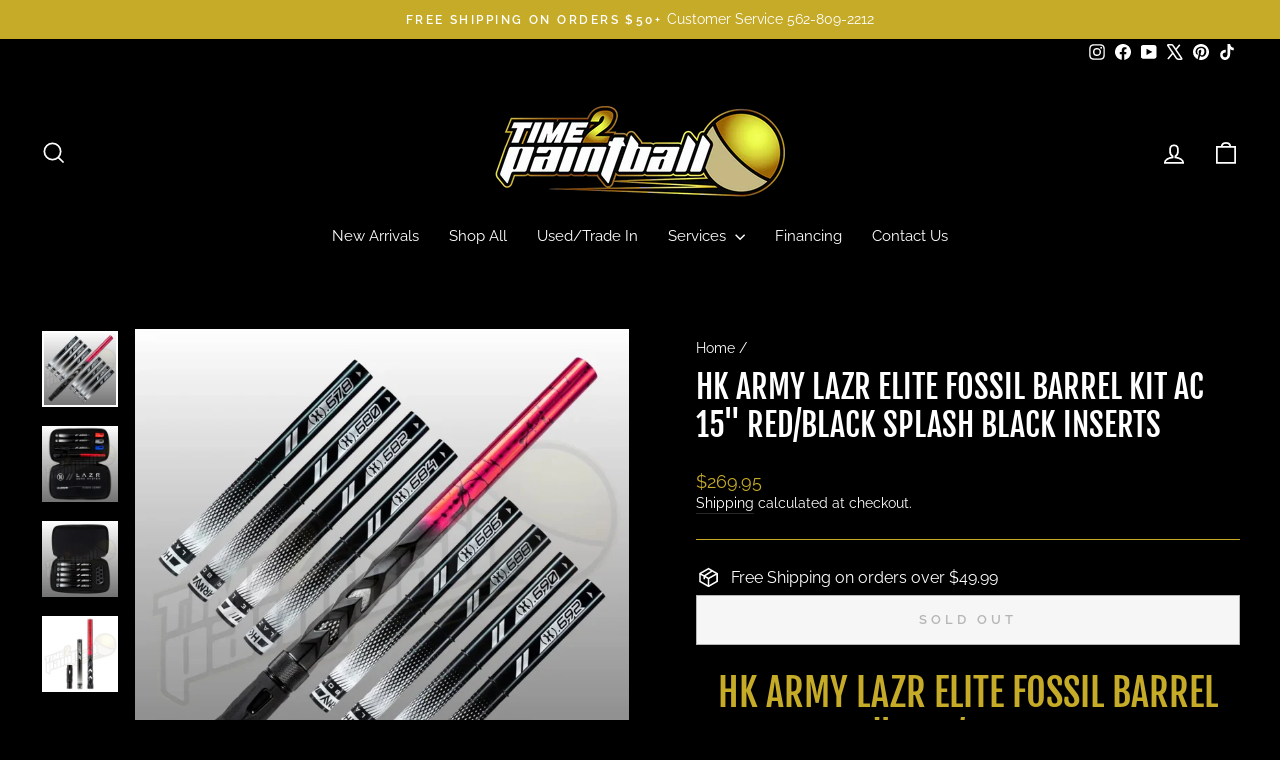

--- FILE ---
content_type: text/html; charset=utf-8
request_url: https://time2pb.com/products/hk-army-lazr-elite-fossil-barrel-kit-ac-15-red-black-splash-black-inserts
body_size: 54491
content:
<!doctype html>
<html class="no-js" lang="en" dir="ltr">
<head>
  <meta charset="utf-8">
  <meta http-equiv="X-UA-Compatible" content="IE=edge,chrome=1">
  <meta name="viewport" content="width=device-width,initial-scale=1">
  <meta name="theme-color" content="#c6ab29">
  <link rel="canonical" href="https://time2pb.com/products/hk-army-lazr-elite-fossil-barrel-kit-ac-15-red-black-splash-black-inserts">
  <link rel="preconnect" href="https://cdn.shopify.com" crossorigin>
  <link rel="preconnect" href="https://fonts.shopifycdn.com" crossorigin>
  <link rel="dns-prefetch" href="https://productreviews.shopifycdn.com">
  <link rel="dns-prefetch" href="https://ajax.googleapis.com">
  <link rel="dns-prefetch" href="https://maps.googleapis.com">
  <link rel="dns-prefetch" href="https://maps.gstatic.com"><link rel="shortcut icon" href="//time2pb.com/cdn/shop/files/D1F35954-3371-492C-A2EB-49D8E618E4EF_32x32.png?v=1643763345" type="image/png" /><title>HK Army LAZR Elite FOSSIL Barrel Kit AC 15&quot; Red/Black Splash Black Inserts - Time 2 Paintball
</title>
<meta name="description" content="Buy HK Army LAZR Elite FOSSIL Barrel Kit AC 15&quot; Red/Black Splash Black Inserts for only $269.95 at Time 2 Paintball"><meta property="og:site_name" content="Time 2 Paintball">
  <meta property="og:url" content="https://time2pb.com/products/hk-army-lazr-elite-fossil-barrel-kit-ac-15-red-black-splash-black-inserts">
  <meta property="og:title" content="HK Army LAZR Elite FOSSIL Barrel Kit AC 15&quot; Red/Black Splash Black Inserts">
  <meta property="og:type" content="product">
  <meta property="og:description" content="Buy HK Army LAZR Elite FOSSIL Barrel Kit AC 15&quot; Red/Black Splash Black Inserts for only $269.95 at Time 2 Paintball"><meta property="og:image" content="http://time2pb.com/cdn/shop/products/hk-army-lazr-elite-fossil-barrel-kit-ac-15-redblack-splash-black-insertsbarrels-parts-accessorieshk-armytime-2-paintball210000003934-347403.webp?v=1664973670">
    <meta property="og:image:secure_url" content="https://time2pb.com/cdn/shop/products/hk-army-lazr-elite-fossil-barrel-kit-ac-15-redblack-splash-black-insertsbarrels-parts-accessorieshk-armytime-2-paintball210000003934-347403.webp?v=1664973670">
    <meta property="og:image:width" content="1080">
    <meta property="og:image:height" content="1080"><meta name="twitter:site" content="@time2paintball">
  <meta name="twitter:card" content="summary_large_image">
  <meta name="twitter:title" content="HK Army LAZR Elite FOSSIL Barrel Kit AC 15" Red/Black Splash Black Inserts">
  <meta name="twitter:description" content="Buy HK Army LAZR Elite FOSSIL Barrel Kit AC 15&quot; Red/Black Splash Black Inserts for only $269.95 at Time 2 Paintball">
<style data-shopify>@font-face {
  font-family: "Fjalla One";
  font-weight: 400;
  font-style: normal;
  font-display: swap;
  src: url("//time2pb.com/cdn/fonts/fjalla_one/fjallaone_n4.262edaf1abaf5ed669f7ecd26fc3e24707a0ad85.woff2") format("woff2"),
       url("//time2pb.com/cdn/fonts/fjalla_one/fjallaone_n4.f67f40342efd2b34cae019d50b4b5c4da6fc5da7.woff") format("woff");
}

  @font-face {
  font-family: Raleway;
  font-weight: 400;
  font-style: normal;
  font-display: swap;
  src: url("//time2pb.com/cdn/fonts/raleway/raleway_n4.2c76ddd103ff0f30b1230f13e160330ff8b2c68a.woff2") format("woff2"),
       url("//time2pb.com/cdn/fonts/raleway/raleway_n4.c057757dddc39994ad5d9c9f58e7c2c2a72359a9.woff") format("woff");
}


  @font-face {
  font-family: Raleway;
  font-weight: 600;
  font-style: normal;
  font-display: swap;
  src: url("//time2pb.com/cdn/fonts/raleway/raleway_n6.87db7132fdf2b1a000ff834d3753ad5731e10d88.woff2") format("woff2"),
       url("//time2pb.com/cdn/fonts/raleway/raleway_n6.ad26493e9aeb22e08a6282f7bed6ea8ab7c3927f.woff") format("woff");
}

  @font-face {
  font-family: Raleway;
  font-weight: 400;
  font-style: italic;
  font-display: swap;
  src: url("//time2pb.com/cdn/fonts/raleway/raleway_i4.aaa73a72f55a5e60da3e9a082717e1ed8f22f0a2.woff2") format("woff2"),
       url("//time2pb.com/cdn/fonts/raleway/raleway_i4.650670cc243082f8988ecc5576b6d613cfd5a8ee.woff") format("woff");
}

  @font-face {
  font-family: Raleway;
  font-weight: 600;
  font-style: italic;
  font-display: swap;
  src: url("//time2pb.com/cdn/fonts/raleway/raleway_i6.3ca54d7a36de0718dd80fae3527e1a64a421eeb8.woff2") format("woff2"),
       url("//time2pb.com/cdn/fonts/raleway/raleway_i6.b468b8770307bd25eee5b284ea3424978349afe2.woff") format("woff");
}

</style><link href="//time2pb.com/cdn/shop/t/19/assets/theme.css?v=122189018466873265271729018619" rel="stylesheet" type="text/css" media="all" />
<style data-shopify>:root {
    --typeHeaderPrimary: "Fjalla One";
    --typeHeaderFallback: sans-serif;
    --typeHeaderSize: 38px;
    --typeHeaderWeight: 400;
    --typeHeaderLineHeight: 1.2;
    --typeHeaderSpacing: 0.0em;

    --typeBasePrimary:Raleway;
    --typeBaseFallback:sans-serif;
    --typeBaseSize: 16px;
    --typeBaseWeight: 400;
    --typeBaseSpacing: 0.0em;
    --typeBaseLineHeight: 1.4;
    --typeBaselineHeightMinus01: 1.3;

    --typeCollectionTitle: 23px;

    --iconWeight: 4px;
    --iconLinecaps: miter;

    
        --buttonRadius: 0;
    

    --colorGridOverlayOpacity: 0.1;
    }

    .placeholder-content {
    background-image: linear-gradient(100deg, #000000 40%, #000000 63%, #000000 79%);
    }</style><script>
    document.documentElement.className = document.documentElement.className.replace('no-js', 'js');

    window.theme = window.theme || {};
    theme.routes = {
      home: "/",
      cart: "/cart.js",
      cartPage: "/cart",
      cartAdd: "/cart/add.js",
      cartChange: "/cart/change.js",
      search: "/search",
      predictiveSearch: "/search/suggest"
    };
    theme.strings = {
      soldOut: "Sold Out",
      unavailable: "Unavailable",
      inStockLabel: "In stock, ready to ship",
      oneStockLabel: "Low stock - [count] item left",
      otherStockLabel: "Low stock - [count] items left",
      willNotShipUntil: "Ready to ship [date]",
      willBeInStockAfter: "Back in stock [date]",
      waitingForStock: "Backordered, shipping soon",
      savePrice: "Save [saved_amount]",
      cartEmpty: "Your cart is currently empty.",
      cartTermsConfirmation: "You must agree with the terms and conditions of sales to check out",
      searchCollections: "Collections",
      searchPages: "Pages",
      searchArticles: "Articles",
      productFrom: "from ",
      maxQuantity: "You can only have [quantity] of [title] in your cart."
    };
    theme.settings = {
      cartType: "drawer",
      isCustomerTemplate: false,
      moneyFormat: "${{amount}}",
      saveType: "dollar",
      productImageSize: "square",
      productImageCover: false,
      predictiveSearch: true,
      predictiveSearchType: null,
      predictiveSearchVendor: false,
      predictiveSearchPrice: false,
      quickView: true,
      themeName: 'Impulse',
      themeVersion: "7.5.1"
    };
  </script>

  

  
  <!-- "snippets/buddha-megamenu.liquid" was not rendered, the associated app was uninstalled -->
<script>window.performance && window.performance.mark && window.performance.mark('shopify.content_for_header.start');</script><meta name="robots" content="noindex,nofollow">
<meta name="google-site-verification" content="PoDUnnCBeoFyiQKP-jisMVa7wzTSotx9HUioBjtZNNE">
<meta id="shopify-digital-wallet" name="shopify-digital-wallet" content="/58168312001/digital_wallets/dialog">
<meta name="shopify-checkout-api-token" content="0055416e7a819e07edf3bf5b8f106f3f">
<meta id="in-context-paypal-metadata" data-shop-id="58168312001" data-venmo-supported="false" data-environment="production" data-locale="en_US" data-paypal-v4="true" data-currency="USD">
<link rel="alternate" type="application/json+oembed" href="https://time2pb.com/products/hk-army-lazr-elite-fossil-barrel-kit-ac-15-red-black-splash-black-inserts.oembed">
<script async="async" src="/checkouts/internal/preloads.js?locale=en-US"></script>
<link rel="preconnect" href="https://shop.app" crossorigin="anonymous">
<script async="async" src="https://shop.app/checkouts/internal/preloads.js?locale=en-US&shop_id=58168312001" crossorigin="anonymous"></script>
<script id="apple-pay-shop-capabilities" type="application/json">{"shopId":58168312001,"countryCode":"US","currencyCode":"USD","merchantCapabilities":["supports3DS"],"merchantId":"gid:\/\/shopify\/Shop\/58168312001","merchantName":"Time 2 Paintball","requiredBillingContactFields":["postalAddress","email","phone"],"requiredShippingContactFields":["postalAddress","email","phone"],"shippingType":"shipping","supportedNetworks":["visa","masterCard","amex","discover","elo","jcb"],"total":{"type":"pending","label":"Time 2 Paintball","amount":"1.00"},"shopifyPaymentsEnabled":true,"supportsSubscriptions":true}</script>
<script id="shopify-features" type="application/json">{"accessToken":"0055416e7a819e07edf3bf5b8f106f3f","betas":["rich-media-storefront-analytics"],"domain":"time2pb.com","predictiveSearch":true,"shopId":58168312001,"locale":"en"}</script>
<script>var Shopify = Shopify || {};
Shopify.shop = "time2paintball.myshopify.com";
Shopify.locale = "en";
Shopify.currency = {"active":"USD","rate":"1.0"};
Shopify.country = "US";
Shopify.theme = {"name":"Updated Impulse - HC - 14 Aug '24","id":166854361281,"schema_name":"Impulse","schema_version":"7.5.1","theme_store_id":857,"role":"main"};
Shopify.theme.handle = "null";
Shopify.theme.style = {"id":null,"handle":null};
Shopify.cdnHost = "time2pb.com/cdn";
Shopify.routes = Shopify.routes || {};
Shopify.routes.root = "/";</script>
<script type="module">!function(o){(o.Shopify=o.Shopify||{}).modules=!0}(window);</script>
<script>!function(o){function n(){var o=[];function n(){o.push(Array.prototype.slice.apply(arguments))}return n.q=o,n}var t=o.Shopify=o.Shopify||{};t.loadFeatures=n(),t.autoloadFeatures=n()}(window);</script>
<script>
  window.ShopifyPay = window.ShopifyPay || {};
  window.ShopifyPay.apiHost = "shop.app\/pay";
  window.ShopifyPay.redirectState = null;
</script>
<script id="shop-js-analytics" type="application/json">{"pageType":"product"}</script>
<script defer="defer" async type="module" src="//time2pb.com/cdn/shopifycloud/shop-js/modules/v2/client.init-shop-cart-sync_BT-GjEfc.en.esm.js"></script>
<script defer="defer" async type="module" src="//time2pb.com/cdn/shopifycloud/shop-js/modules/v2/chunk.common_D58fp_Oc.esm.js"></script>
<script defer="defer" async type="module" src="//time2pb.com/cdn/shopifycloud/shop-js/modules/v2/chunk.modal_xMitdFEc.esm.js"></script>
<script type="module">
  await import("//time2pb.com/cdn/shopifycloud/shop-js/modules/v2/client.init-shop-cart-sync_BT-GjEfc.en.esm.js");
await import("//time2pb.com/cdn/shopifycloud/shop-js/modules/v2/chunk.common_D58fp_Oc.esm.js");
await import("//time2pb.com/cdn/shopifycloud/shop-js/modules/v2/chunk.modal_xMitdFEc.esm.js");

  window.Shopify.SignInWithShop?.initShopCartSync?.({"fedCMEnabled":true,"windoidEnabled":true});

</script>
<script defer="defer" async type="module" src="//time2pb.com/cdn/shopifycloud/shop-js/modules/v2/client.payment-terms_Ci9AEqFq.en.esm.js"></script>
<script defer="defer" async type="module" src="//time2pb.com/cdn/shopifycloud/shop-js/modules/v2/chunk.common_D58fp_Oc.esm.js"></script>
<script defer="defer" async type="module" src="//time2pb.com/cdn/shopifycloud/shop-js/modules/v2/chunk.modal_xMitdFEc.esm.js"></script>
<script type="module">
  await import("//time2pb.com/cdn/shopifycloud/shop-js/modules/v2/client.payment-terms_Ci9AEqFq.en.esm.js");
await import("//time2pb.com/cdn/shopifycloud/shop-js/modules/v2/chunk.common_D58fp_Oc.esm.js");
await import("//time2pb.com/cdn/shopifycloud/shop-js/modules/v2/chunk.modal_xMitdFEc.esm.js");

  
</script>
<script>
  window.Shopify = window.Shopify || {};
  if (!window.Shopify.featureAssets) window.Shopify.featureAssets = {};
  window.Shopify.featureAssets['shop-js'] = {"shop-cart-sync":["modules/v2/client.shop-cart-sync_DZOKe7Ll.en.esm.js","modules/v2/chunk.common_D58fp_Oc.esm.js","modules/v2/chunk.modal_xMitdFEc.esm.js"],"init-fed-cm":["modules/v2/client.init-fed-cm_B6oLuCjv.en.esm.js","modules/v2/chunk.common_D58fp_Oc.esm.js","modules/v2/chunk.modal_xMitdFEc.esm.js"],"shop-cash-offers":["modules/v2/client.shop-cash-offers_D2sdYoxE.en.esm.js","modules/v2/chunk.common_D58fp_Oc.esm.js","modules/v2/chunk.modal_xMitdFEc.esm.js"],"shop-login-button":["modules/v2/client.shop-login-button_QeVjl5Y3.en.esm.js","modules/v2/chunk.common_D58fp_Oc.esm.js","modules/v2/chunk.modal_xMitdFEc.esm.js"],"pay-button":["modules/v2/client.pay-button_DXTOsIq6.en.esm.js","modules/v2/chunk.common_D58fp_Oc.esm.js","modules/v2/chunk.modal_xMitdFEc.esm.js"],"shop-button":["modules/v2/client.shop-button_DQZHx9pm.en.esm.js","modules/v2/chunk.common_D58fp_Oc.esm.js","modules/v2/chunk.modal_xMitdFEc.esm.js"],"avatar":["modules/v2/client.avatar_BTnouDA3.en.esm.js"],"init-windoid":["modules/v2/client.init-windoid_CR1B-cfM.en.esm.js","modules/v2/chunk.common_D58fp_Oc.esm.js","modules/v2/chunk.modal_xMitdFEc.esm.js"],"init-shop-for-new-customer-accounts":["modules/v2/client.init-shop-for-new-customer-accounts_C_vY_xzh.en.esm.js","modules/v2/client.shop-login-button_QeVjl5Y3.en.esm.js","modules/v2/chunk.common_D58fp_Oc.esm.js","modules/v2/chunk.modal_xMitdFEc.esm.js"],"init-shop-email-lookup-coordinator":["modules/v2/client.init-shop-email-lookup-coordinator_BI7n9ZSv.en.esm.js","modules/v2/chunk.common_D58fp_Oc.esm.js","modules/v2/chunk.modal_xMitdFEc.esm.js"],"init-shop-cart-sync":["modules/v2/client.init-shop-cart-sync_BT-GjEfc.en.esm.js","modules/v2/chunk.common_D58fp_Oc.esm.js","modules/v2/chunk.modal_xMitdFEc.esm.js"],"shop-toast-manager":["modules/v2/client.shop-toast-manager_DiYdP3xc.en.esm.js","modules/v2/chunk.common_D58fp_Oc.esm.js","modules/v2/chunk.modal_xMitdFEc.esm.js"],"init-customer-accounts":["modules/v2/client.init-customer-accounts_D9ZNqS-Q.en.esm.js","modules/v2/client.shop-login-button_QeVjl5Y3.en.esm.js","modules/v2/chunk.common_D58fp_Oc.esm.js","modules/v2/chunk.modal_xMitdFEc.esm.js"],"init-customer-accounts-sign-up":["modules/v2/client.init-customer-accounts-sign-up_iGw4briv.en.esm.js","modules/v2/client.shop-login-button_QeVjl5Y3.en.esm.js","modules/v2/chunk.common_D58fp_Oc.esm.js","modules/v2/chunk.modal_xMitdFEc.esm.js"],"shop-follow-button":["modules/v2/client.shop-follow-button_CqMgW2wH.en.esm.js","modules/v2/chunk.common_D58fp_Oc.esm.js","modules/v2/chunk.modal_xMitdFEc.esm.js"],"checkout-modal":["modules/v2/client.checkout-modal_xHeaAweL.en.esm.js","modules/v2/chunk.common_D58fp_Oc.esm.js","modules/v2/chunk.modal_xMitdFEc.esm.js"],"shop-login":["modules/v2/client.shop-login_D91U-Q7h.en.esm.js","modules/v2/chunk.common_D58fp_Oc.esm.js","modules/v2/chunk.modal_xMitdFEc.esm.js"],"lead-capture":["modules/v2/client.lead-capture_BJmE1dJe.en.esm.js","modules/v2/chunk.common_D58fp_Oc.esm.js","modules/v2/chunk.modal_xMitdFEc.esm.js"],"payment-terms":["modules/v2/client.payment-terms_Ci9AEqFq.en.esm.js","modules/v2/chunk.common_D58fp_Oc.esm.js","modules/v2/chunk.modal_xMitdFEc.esm.js"]};
</script>
<script>(function() {
  var isLoaded = false;
  function asyncLoad() {
    if (isLoaded) return;
    isLoaded = true;
    var urls = ["https:\/\/cdn.shopify.com\/s\/files\/1\/0581\/6831\/2001\/t\/6\/assets\/globo.formbuilder.init.js?v=1644527718\u0026shop=time2paintball.myshopify.com","?shop=time2paintball.myshopify.com","https:\/\/schemaplusfiles.s3.amazonaws.com\/loader.min.js?shop=time2paintball.myshopify.com","https:\/\/shopify-widget.route.com\/shopify.widget.js?shop=time2paintball.myshopify.com"];
    for (var i = 0; i < urls.length; i++) {
      var s = document.createElement('script');
      s.type = 'text/javascript';
      s.async = true;
      s.src = urls[i];
      var x = document.getElementsByTagName('script')[0];
      x.parentNode.insertBefore(s, x);
    }
  };
  if(window.attachEvent) {
    window.attachEvent('onload', asyncLoad);
  } else {
    window.addEventListener('load', asyncLoad, false);
  }
})();</script>
<script id="__st">var __st={"a":58168312001,"offset":-28800,"reqid":"cb04abb4-211c-4800-a060-4b535717effb-1769516668","pageurl":"time2pb.com\/products\/hk-army-lazr-elite-fossil-barrel-kit-ac-15-red-black-splash-black-inserts","u":"45c024dfc329","p":"product","rtyp":"product","rid":7392313114817};</script>
<script>window.ShopifyPaypalV4VisibilityTracking = true;</script>
<script id="captcha-bootstrap">!function(){'use strict';const t='contact',e='account',n='new_comment',o=[[t,t],['blogs',n],['comments',n],[t,'customer']],c=[[e,'customer_login'],[e,'guest_login'],[e,'recover_customer_password'],[e,'create_customer']],r=t=>t.map((([t,e])=>`form[action*='/${t}']:not([data-nocaptcha='true']) input[name='form_type'][value='${e}']`)).join(','),a=t=>()=>t?[...document.querySelectorAll(t)].map((t=>t.form)):[];function s(){const t=[...o],e=r(t);return a(e)}const i='password',u='form_key',d=['recaptcha-v3-token','g-recaptcha-response','h-captcha-response',i],f=()=>{try{return window.sessionStorage}catch{return}},m='__shopify_v',_=t=>t.elements[u];function p(t,e,n=!1){try{const o=window.sessionStorage,c=JSON.parse(o.getItem(e)),{data:r}=function(t){const{data:e,action:n}=t;return t[m]||n?{data:e,action:n}:{data:t,action:n}}(c);for(const[e,n]of Object.entries(r))t.elements[e]&&(t.elements[e].value=n);n&&o.removeItem(e)}catch(o){console.error('form repopulation failed',{error:o})}}const l='form_type',E='cptcha';function T(t){t.dataset[E]=!0}const w=window,h=w.document,L='Shopify',v='ce_forms',y='captcha';let A=!1;((t,e)=>{const n=(g='f06e6c50-85a8-45c8-87d0-21a2b65856fe',I='https://cdn.shopify.com/shopifycloud/storefront-forms-hcaptcha/ce_storefront_forms_captcha_hcaptcha.v1.5.2.iife.js',D={infoText:'Protected by hCaptcha',privacyText:'Privacy',termsText:'Terms'},(t,e,n)=>{const o=w[L][v],c=o.bindForm;if(c)return c(t,g,e,D).then(n);var r;o.q.push([[t,g,e,D],n]),r=I,A||(h.body.append(Object.assign(h.createElement('script'),{id:'captcha-provider',async:!0,src:r})),A=!0)});var g,I,D;w[L]=w[L]||{},w[L][v]=w[L][v]||{},w[L][v].q=[],w[L][y]=w[L][y]||{},w[L][y].protect=function(t,e){n(t,void 0,e),T(t)},Object.freeze(w[L][y]),function(t,e,n,w,h,L){const[v,y,A,g]=function(t,e,n){const i=e?o:[],u=t?c:[],d=[...i,...u],f=r(d),m=r(i),_=r(d.filter((([t,e])=>n.includes(e))));return[a(f),a(m),a(_),s()]}(w,h,L),I=t=>{const e=t.target;return e instanceof HTMLFormElement?e:e&&e.form},D=t=>v().includes(t);t.addEventListener('submit',(t=>{const e=I(t);if(!e)return;const n=D(e)&&!e.dataset.hcaptchaBound&&!e.dataset.recaptchaBound,o=_(e),c=g().includes(e)&&(!o||!o.value);(n||c)&&t.preventDefault(),c&&!n&&(function(t){try{if(!f())return;!function(t){const e=f();if(!e)return;const n=_(t);if(!n)return;const o=n.value;o&&e.removeItem(o)}(t);const e=Array.from(Array(32),(()=>Math.random().toString(36)[2])).join('');!function(t,e){_(t)||t.append(Object.assign(document.createElement('input'),{type:'hidden',name:u})),t.elements[u].value=e}(t,e),function(t,e){const n=f();if(!n)return;const o=[...t.querySelectorAll(`input[type='${i}']`)].map((({name:t})=>t)),c=[...d,...o],r={};for(const[a,s]of new FormData(t).entries())c.includes(a)||(r[a]=s);n.setItem(e,JSON.stringify({[m]:1,action:t.action,data:r}))}(t,e)}catch(e){console.error('failed to persist form',e)}}(e),e.submit())}));const S=(t,e)=>{t&&!t.dataset[E]&&(n(t,e.some((e=>e===t))),T(t))};for(const o of['focusin','change'])t.addEventListener(o,(t=>{const e=I(t);D(e)&&S(e,y())}));const B=e.get('form_key'),M=e.get(l),P=B&&M;t.addEventListener('DOMContentLoaded',(()=>{const t=y();if(P)for(const e of t)e.elements[l].value===M&&p(e,B);[...new Set([...A(),...v().filter((t=>'true'===t.dataset.shopifyCaptcha))])].forEach((e=>S(e,t)))}))}(h,new URLSearchParams(w.location.search),n,t,e,['guest_login'])})(!0,!0)}();</script>
<script integrity="sha256-4kQ18oKyAcykRKYeNunJcIwy7WH5gtpwJnB7kiuLZ1E=" data-source-attribution="shopify.loadfeatures" defer="defer" src="//time2pb.com/cdn/shopifycloud/storefront/assets/storefront/load_feature-a0a9edcb.js" crossorigin="anonymous"></script>
<script crossorigin="anonymous" defer="defer" src="//time2pb.com/cdn/shopifycloud/storefront/assets/shopify_pay/storefront-65b4c6d7.js?v=20250812"></script>
<script data-source-attribution="shopify.dynamic_checkout.dynamic.init">var Shopify=Shopify||{};Shopify.PaymentButton=Shopify.PaymentButton||{isStorefrontPortableWallets:!0,init:function(){window.Shopify.PaymentButton.init=function(){};var t=document.createElement("script");t.src="https://time2pb.com/cdn/shopifycloud/portable-wallets/latest/portable-wallets.en.js",t.type="module",document.head.appendChild(t)}};
</script>
<script data-source-attribution="shopify.dynamic_checkout.buyer_consent">
  function portableWalletsHideBuyerConsent(e){var t=document.getElementById("shopify-buyer-consent"),n=document.getElementById("shopify-subscription-policy-button");t&&n&&(t.classList.add("hidden"),t.setAttribute("aria-hidden","true"),n.removeEventListener("click",e))}function portableWalletsShowBuyerConsent(e){var t=document.getElementById("shopify-buyer-consent"),n=document.getElementById("shopify-subscription-policy-button");t&&n&&(t.classList.remove("hidden"),t.removeAttribute("aria-hidden"),n.addEventListener("click",e))}window.Shopify?.PaymentButton&&(window.Shopify.PaymentButton.hideBuyerConsent=portableWalletsHideBuyerConsent,window.Shopify.PaymentButton.showBuyerConsent=portableWalletsShowBuyerConsent);
</script>
<script>
  function portableWalletsCleanup(e){e&&e.src&&console.error("Failed to load portable wallets script "+e.src);var t=document.querySelectorAll("shopify-accelerated-checkout .shopify-payment-button__skeleton, shopify-accelerated-checkout-cart .wallet-cart-button__skeleton"),e=document.getElementById("shopify-buyer-consent");for(let e=0;e<t.length;e++)t[e].remove();e&&e.remove()}function portableWalletsNotLoadedAsModule(e){e instanceof ErrorEvent&&"string"==typeof e.message&&e.message.includes("import.meta")&&"string"==typeof e.filename&&e.filename.includes("portable-wallets")&&(window.removeEventListener("error",portableWalletsNotLoadedAsModule),window.Shopify.PaymentButton.failedToLoad=e,"loading"===document.readyState?document.addEventListener("DOMContentLoaded",window.Shopify.PaymentButton.init):window.Shopify.PaymentButton.init())}window.addEventListener("error",portableWalletsNotLoadedAsModule);
</script>

<script type="module" src="https://time2pb.com/cdn/shopifycloud/portable-wallets/latest/portable-wallets.en.js" onError="portableWalletsCleanup(this)" crossorigin="anonymous"></script>
<script nomodule>
  document.addEventListener("DOMContentLoaded", portableWalletsCleanup);
</script>

<link id="shopify-accelerated-checkout-styles" rel="stylesheet" media="screen" href="https://time2pb.com/cdn/shopifycloud/portable-wallets/latest/accelerated-checkout-backwards-compat.css" crossorigin="anonymous">
<style id="shopify-accelerated-checkout-cart">
        #shopify-buyer-consent {
  margin-top: 1em;
  display: inline-block;
  width: 100%;
}

#shopify-buyer-consent.hidden {
  display: none;
}

#shopify-subscription-policy-button {
  background: none;
  border: none;
  padding: 0;
  text-decoration: underline;
  font-size: inherit;
  cursor: pointer;
}

#shopify-subscription-policy-button::before {
  box-shadow: none;
}

      </style>

<script>window.performance && window.performance.mark && window.performance.mark('shopify.content_for_header.end');</script>

<link rel="stylesheet" href="//time2pb.com/cdn/shop/t/19/assets/ets_mm_app.css?v=3987412158503727041724172240" />
<script id="etsMMNavigator">
    var ETS_MM_MONEY_FORMAT = "${{amount}}";
    var ETS_MM_LINK_LIST = [{id: "main-menu", title: "Main menu", items: ["/collections/new-arrivals","/collections","/pages/trade-in-program","/pages/services","/pages/financing","/pages/contact",]},{id: "footer", title: "Footer menu", items: ["/pages/faq","/pages/about","/pages/shipping","/pages/warranty","/pages/financing","/pages/terms-and-conditions",]},{id: "442494484673-child-b2a8c647b49b2e0c302e529fcf575cfc-legacy-services", title: "Services", items: ["/pages/services","/pages/hydrostatic-testing",]},{id: "top-menu", title: "Top Menu", items: ["/pages/faq","/pages/about","/pages/raffles","/pages/financing","/pages/contact",]},{id: "footer-menu-2", title: "Footer Menu 2", items: ["/pages/pre-orders","/pages/privacy-policy","/pages/price-matching","/pages/trade-in-program","/pages/returns-refunds-and-exchanges",]},{id: "customer-account-main-menu", title: "Customer account main menu", items: ["/","https://shopify.com/58168312001/account/orders?locale=en&region_country=US",]},];
</script>
<script type="text/javascript">
    var ETS_MM_CART_ITEM_COUNT = 0;
</script>

<script src="//time2pb.com/cdn/shop/t/19/assets/ets_mm_config.js?v=163310708676781266021724172274" defer="defer" type="text/javascript"></script>
<script src="//time2pb.com/cdn/shop/t/19/assets/ets_mm_app.js?v=111603181540343972631724172251" defer="defer" type="text/javascript"></script>


  <script src="//time2pb.com/cdn/shop/t/19/assets/vendor-scripts-v11.js" defer="defer"></script><script src="//time2pb.com/cdn/shop/t/19/assets/theme.js?v=136904160527539270741724168218" defer="defer"></script>

  
  <script>
	var Globo = Globo || {};
    var globoFormbuilderRecaptchaInit = function(){};
    Globo.FormBuilder = Globo.FormBuilder || {};
    Globo.FormBuilder.url = "https://form.globosoftware.net";
    Globo.FormBuilder.shop = {
        settings : {
            reCaptcha : {
                siteKey : ''
            },
            hideWaterMark : false,
            encryptionFormId : true,
            copyright: 'Powered by Globo <a href="https://apps.shopify.com/form-builder-contact-form" target="_blank">Contact Form</a>',
            scrollTop: true
        },
        pricing:{
            features:{
                fileUpload : 2,
                removeCopyright : false,
                bulkOrderForm: false,
                cartForm: false,
            }
        },
        configuration: {
            money_format:  "${{amount}}"
        },
        encryption_form_id : true
    };
    Globo.FormBuilder.forms = [];

    
    Globo.FormBuilder.page = {
        title : document.title,
        href : window.location.href,
        type: "product"
    };
    Globo.FormBuilder.assetFormUrls = [];
            Globo.FormBuilder.assetFormUrls[64443] = "//time2pb.com/cdn/shop/t/19/assets/globo.formbuilder.data.64443.js?v=104089305003790135091724172409";
            
</script>

<link rel="preload" href="//time2pb.com/cdn/shop/t/19/assets/globo.formbuilder.css?v=41083919034925090011724172397" as="style" onload="this.onload=null;this.rel='stylesheet'">
<noscript><link rel="stylesheet" href="//time2pb.com/cdn/shop/t/19/assets/globo.formbuilder.css?v=41083919034925090011724172397"></noscript>
<link rel="stylesheet" href="//time2pb.com/cdn/shop/t/19/assets/globo.formbuilder.css?v=41083919034925090011724172397">


<script>
    Globo.FormBuilder.__webpack_public_path__ = "//time2pb.com/cdn/shop/t/19/assets/"
</script>
<script src="//time2pb.com/cdn/shop/t/19/assets/globo.formbuilder.index.js?v=130296799108297938911724172424" defer></script>

  
<!-- Start of Judge.me Core -->
<link rel="dns-prefetch" href="https://cdn.judge.me/">
<script data-cfasync='false' class='jdgm-settings-script'>window.jdgmSettings={"pagination":5,"disable_web_reviews":false,"badge_no_review_text":"No reviews","badge_n_reviews_text":"{{ n }} review/reviews","hide_badge_preview_if_no_reviews":true,"badge_hide_text":false,"enforce_center_preview_badge":false,"widget_title":"Customer Reviews","widget_open_form_text":"Write a review","widget_close_form_text":"Cancel review","widget_refresh_page_text":"Refresh page","widget_summary_text":"Based on {{ number_of_reviews }} review/reviews","widget_no_review_text":"Be the first to write a review","widget_name_field_text":"Display name","widget_verified_name_field_text":"Verified Name (public)","widget_name_placeholder_text":"Display name","widget_required_field_error_text":"This field is required.","widget_email_field_text":"Email address","widget_verified_email_field_text":"Verified Email (private, can not be edited)","widget_email_placeholder_text":"Your email address","widget_email_field_error_text":"Please enter a valid email address.","widget_rating_field_text":"Rating","widget_review_title_field_text":"Review Title","widget_review_title_placeholder_text":"Give your review a title","widget_review_body_field_text":"Review content","widget_review_body_placeholder_text":"Start writing here...","widget_pictures_field_text":"Picture/Video (optional)","widget_submit_review_text":"Submit Review","widget_submit_verified_review_text":"Submit Verified Review","widget_submit_success_msg_with_auto_publish":"Thank you! Please refresh the page in a few moments to see your review. You can remove or edit your review by logging into \u003ca href='https://judge.me/login' target='_blank' rel='nofollow noopener'\u003eJudge.me\u003c/a\u003e","widget_submit_success_msg_no_auto_publish":"Thank you! Your review will be published as soon as it is approved by the shop admin. You can remove or edit your review by logging into \u003ca href='https://judge.me/login' target='_blank' rel='nofollow noopener'\u003eJudge.me\u003c/a\u003e","widget_show_default_reviews_out_of_total_text":"Showing {{ n_reviews_shown }} out of {{ n_reviews }} reviews.","widget_show_all_link_text":"Show all","widget_show_less_link_text":"Show less","widget_author_said_text":"{{ reviewer_name }} said:","widget_days_text":"{{ n }} days ago","widget_weeks_text":"{{ n }} week/weeks ago","widget_months_text":"{{ n }} month/months ago","widget_years_text":"{{ n }} year/years ago","widget_yesterday_text":"Yesterday","widget_today_text":"Today","widget_replied_text":"\u003e\u003e {{ shop_name }} replied:","widget_read_more_text":"Read more","widget_reviewer_name_as_initial":"","widget_rating_filter_color":"#fbcd0a","widget_rating_filter_see_all_text":"See all reviews","widget_sorting_most_recent_text":"Most Recent","widget_sorting_highest_rating_text":"Highest Rating","widget_sorting_lowest_rating_text":"Lowest Rating","widget_sorting_with_pictures_text":"Only Pictures","widget_sorting_most_helpful_text":"Most Helpful","widget_open_question_form_text":"Ask a question","widget_reviews_subtab_text":"Reviews","widget_questions_subtab_text":"Questions","widget_question_label_text":"Question","widget_answer_label_text":"Answer","widget_question_placeholder_text":"Write your question here","widget_submit_question_text":"Submit Question","widget_question_submit_success_text":"Thank you for your question! We will notify you once it gets answered.","verified_badge_text":"Verified","verified_badge_bg_color":"","verified_badge_text_color":"","verified_badge_placement":"left-of-reviewer-name","widget_review_max_height":"","widget_hide_border":false,"widget_social_share":false,"widget_thumb":false,"widget_review_location_show":false,"widget_location_format":"","all_reviews_include_out_of_store_products":true,"all_reviews_out_of_store_text":"(out of store)","all_reviews_pagination":100,"all_reviews_product_name_prefix_text":"about","enable_review_pictures":true,"enable_question_anwser":false,"widget_theme":"default","review_date_format":"mm/dd/yyyy","default_sort_method":"most-recent","widget_product_reviews_subtab_text":"Product Reviews","widget_shop_reviews_subtab_text":"Shop Reviews","widget_other_products_reviews_text":"Reviews for other products","widget_store_reviews_subtab_text":"Store reviews","widget_no_store_reviews_text":"This store hasn't received any reviews yet","widget_web_restriction_product_reviews_text":"This product hasn't received any reviews yet","widget_no_items_text":"No items found","widget_show_more_text":"Show more","widget_write_a_store_review_text":"Write a Store Review","widget_other_languages_heading":"Reviews in Other Languages","widget_translate_review_text":"Translate review to {{ language }}","widget_translating_review_text":"Translating...","widget_show_original_translation_text":"Show original ({{ language }})","widget_translate_review_failed_text":"Review couldn't be translated.","widget_translate_review_retry_text":"Retry","widget_translate_review_try_again_later_text":"Try again later","show_product_url_for_grouped_product":false,"widget_sorting_pictures_first_text":"Pictures First","show_pictures_on_all_rev_page_mobile":false,"show_pictures_on_all_rev_page_desktop":false,"floating_tab_hide_mobile_install_preference":false,"floating_tab_button_name":"★ Reviews","floating_tab_title":"Let customers speak for us","floating_tab_button_color":"","floating_tab_button_background_color":"","floating_tab_url":"","floating_tab_url_enabled":false,"floating_tab_tab_style":"text","all_reviews_text_badge_text":"Customers rate us {{ shop.metafields.judgeme.all_reviews_rating | round: 1 }}/5 based on {{ shop.metafields.judgeme.all_reviews_count }} reviews.","all_reviews_text_badge_text_branded_style":"{{ shop.metafields.judgeme.all_reviews_rating | round: 1 }} out of 5 stars based on {{ shop.metafields.judgeme.all_reviews_count }} reviews","is_all_reviews_text_badge_a_link":false,"show_stars_for_all_reviews_text_badge":false,"all_reviews_text_badge_url":"","all_reviews_text_style":"text","all_reviews_text_color_style":"judgeme_brand_color","all_reviews_text_color":"#108474","all_reviews_text_show_jm_brand":true,"featured_carousel_show_header":true,"featured_carousel_title":"Let customers speak for us","testimonials_carousel_title":"Customers are saying","videos_carousel_title":"Real customer stories","cards_carousel_title":"Customers are saying","featured_carousel_count_text":"from {{ n }} reviews","featured_carousel_add_link_to_all_reviews_page":false,"featured_carousel_url":"","featured_carousel_show_images":true,"featured_carousel_autoslide_interval":5,"featured_carousel_arrows_on_the_sides":false,"featured_carousel_height":250,"featured_carousel_width":80,"featured_carousel_image_size":0,"featured_carousel_image_height":250,"featured_carousel_arrow_color":"#eeeeee","verified_count_badge_style":"vintage","verified_count_badge_orientation":"horizontal","verified_count_badge_color_style":"judgeme_brand_color","verified_count_badge_color":"#108474","is_verified_count_badge_a_link":false,"verified_count_badge_url":"","verified_count_badge_show_jm_brand":true,"widget_rating_preset_default":5,"widget_first_sub_tab":"product-reviews","widget_show_histogram":true,"widget_histogram_use_custom_color":false,"widget_pagination_use_custom_color":false,"widget_star_use_custom_color":false,"widget_verified_badge_use_custom_color":false,"widget_write_review_use_custom_color":false,"picture_reminder_submit_button":"Upload Pictures","enable_review_videos":false,"mute_video_by_default":false,"widget_sorting_videos_first_text":"Videos First","widget_review_pending_text":"Pending","featured_carousel_items_for_large_screen":3,"social_share_options_order":"Facebook,Twitter","remove_microdata_snippet":true,"disable_json_ld":false,"enable_json_ld_products":false,"preview_badge_show_question_text":false,"preview_badge_no_question_text":"No questions","preview_badge_n_question_text":"{{ number_of_questions }} question/questions","qa_badge_show_icon":false,"qa_badge_position":"same-row","remove_judgeme_branding":false,"widget_add_search_bar":false,"widget_search_bar_placeholder":"Search","widget_sorting_verified_only_text":"Verified only","featured_carousel_theme":"default","featured_carousel_show_rating":true,"featured_carousel_show_title":true,"featured_carousel_show_body":true,"featured_carousel_show_date":false,"featured_carousel_show_reviewer":true,"featured_carousel_show_product":false,"featured_carousel_header_background_color":"#108474","featured_carousel_header_text_color":"#ffffff","featured_carousel_name_product_separator":"reviewed","featured_carousel_full_star_background":"#108474","featured_carousel_empty_star_background":"#dadada","featured_carousel_vertical_theme_background":"#f9fafb","featured_carousel_verified_badge_enable":false,"featured_carousel_verified_badge_color":"#108474","featured_carousel_border_style":"round","featured_carousel_review_line_length_limit":3,"featured_carousel_more_reviews_button_text":"Read more reviews","featured_carousel_view_product_button_text":"View product","all_reviews_page_load_reviews_on":"scroll","all_reviews_page_load_more_text":"Load More Reviews","disable_fb_tab_reviews":false,"enable_ajax_cdn_cache":false,"widget_public_name_text":"displayed publicly like","default_reviewer_name":"John Smith","default_reviewer_name_has_non_latin":true,"widget_reviewer_anonymous":"Anonymous","medals_widget_title":"Judge.me Review Medals","medals_widget_background_color":"#f9fafb","medals_widget_position":"footer_all_pages","medals_widget_border_color":"#f9fafb","medals_widget_verified_text_position":"left","medals_widget_use_monochromatic_version":false,"medals_widget_elements_color":"#108474","show_reviewer_avatar":true,"widget_invalid_yt_video_url_error_text":"Not a YouTube video URL","widget_max_length_field_error_text":"Please enter no more than {0} characters.","widget_show_country_flag":false,"widget_show_collected_via_shop_app":true,"widget_verified_by_shop_badge_style":"light","widget_verified_by_shop_text":"Verified by Shop","widget_show_photo_gallery":false,"widget_load_with_code_splitting":true,"widget_ugc_install_preference":false,"widget_ugc_title":"Made by us, Shared by you","widget_ugc_subtitle":"Tag us to see your picture featured in our page","widget_ugc_arrows_color":"#ffffff","widget_ugc_primary_button_text":"Buy Now","widget_ugc_primary_button_background_color":"#108474","widget_ugc_primary_button_text_color":"#ffffff","widget_ugc_primary_button_border_width":"0","widget_ugc_primary_button_border_style":"none","widget_ugc_primary_button_border_color":"#108474","widget_ugc_primary_button_border_radius":"25","widget_ugc_secondary_button_text":"Load More","widget_ugc_secondary_button_background_color":"#ffffff","widget_ugc_secondary_button_text_color":"#108474","widget_ugc_secondary_button_border_width":"2","widget_ugc_secondary_button_border_style":"solid","widget_ugc_secondary_button_border_color":"#108474","widget_ugc_secondary_button_border_radius":"25","widget_ugc_reviews_button_text":"View Reviews","widget_ugc_reviews_button_background_color":"#ffffff","widget_ugc_reviews_button_text_color":"#108474","widget_ugc_reviews_button_border_width":"2","widget_ugc_reviews_button_border_style":"solid","widget_ugc_reviews_button_border_color":"#108474","widget_ugc_reviews_button_border_radius":"25","widget_ugc_reviews_button_link_to":"judgeme-reviews-page","widget_ugc_show_post_date":true,"widget_ugc_max_width":"800","widget_rating_metafield_value_type":true,"widget_primary_color":"#108474","widget_enable_secondary_color":false,"widget_secondary_color":"#edf5f5","widget_summary_average_rating_text":"{{ average_rating }} out of 5","widget_media_grid_title":"Customer photos \u0026 videos","widget_media_grid_see_more_text":"See more","widget_round_style":false,"widget_show_product_medals":true,"widget_verified_by_judgeme_text":"Verified by Judge.me","widget_show_store_medals":true,"widget_verified_by_judgeme_text_in_store_medals":"Verified by Judge.me","widget_media_field_exceed_quantity_message":"Sorry, we can only accept {{ max_media }} for one review.","widget_media_field_exceed_limit_message":"{{ file_name }} is too large, please select a {{ media_type }} less than {{ size_limit }}MB.","widget_review_submitted_text":"Review Submitted!","widget_question_submitted_text":"Question Submitted!","widget_close_form_text_question":"Cancel","widget_write_your_answer_here_text":"Write your answer here","widget_enabled_branded_link":true,"widget_show_collected_by_judgeme":false,"widget_reviewer_name_color":"","widget_write_review_text_color":"","widget_write_review_bg_color":"","widget_collected_by_judgeme_text":"collected by Judge.me","widget_pagination_type":"standard","widget_load_more_text":"Load More","widget_load_more_color":"#108474","widget_full_review_text":"Full Review","widget_read_more_reviews_text":"Read More Reviews","widget_read_questions_text":"Read Questions","widget_questions_and_answers_text":"Questions \u0026 Answers","widget_verified_by_text":"Verified by","widget_verified_text":"Verified","widget_number_of_reviews_text":"{{ number_of_reviews }} reviews","widget_back_button_text":"Back","widget_next_button_text":"Next","widget_custom_forms_filter_button":"Filters","custom_forms_style":"vertical","widget_show_review_information":false,"how_reviews_are_collected":"How reviews are collected?","widget_show_review_keywords":false,"widget_gdpr_statement":"How we use your data: We'll only contact you about the review you left, and only if necessary. By submitting your review, you agree to Judge.me's \u003ca href='https://judge.me/terms' target='_blank' rel='nofollow noopener'\u003eterms\u003c/a\u003e, \u003ca href='https://judge.me/privacy' target='_blank' rel='nofollow noopener'\u003eprivacy\u003c/a\u003e and \u003ca href='https://judge.me/content-policy' target='_blank' rel='nofollow noopener'\u003econtent\u003c/a\u003e policies.","widget_multilingual_sorting_enabled":false,"widget_translate_review_content_enabled":false,"widget_translate_review_content_method":"manual","popup_widget_review_selection":"automatically_with_pictures","popup_widget_round_border_style":true,"popup_widget_show_title":true,"popup_widget_show_body":true,"popup_widget_show_reviewer":false,"popup_widget_show_product":true,"popup_widget_show_pictures":true,"popup_widget_use_review_picture":true,"popup_widget_show_on_home_page":true,"popup_widget_show_on_product_page":true,"popup_widget_show_on_collection_page":true,"popup_widget_show_on_cart_page":true,"popup_widget_position":"bottom_left","popup_widget_first_review_delay":5,"popup_widget_duration":5,"popup_widget_interval":5,"popup_widget_review_count":5,"popup_widget_hide_on_mobile":true,"review_snippet_widget_round_border_style":true,"review_snippet_widget_card_color":"#FFFFFF","review_snippet_widget_slider_arrows_background_color":"#FFFFFF","review_snippet_widget_slider_arrows_color":"#000000","review_snippet_widget_star_color":"#108474","show_product_variant":false,"all_reviews_product_variant_label_text":"Variant: ","widget_show_verified_branding":false,"widget_ai_summary_title":"Customers say","widget_ai_summary_disclaimer":"AI-powered review summary based on recent customer reviews","widget_show_ai_summary":false,"widget_show_ai_summary_bg":false,"widget_show_review_title_input":true,"redirect_reviewers_invited_via_email":"review_widget","request_store_review_after_product_review":false,"request_review_other_products_in_order":false,"review_form_color_scheme":"default","review_form_corner_style":"square","review_form_star_color":{},"review_form_text_color":"#333333","review_form_background_color":"#ffffff","review_form_field_background_color":"#fafafa","review_form_button_color":{},"review_form_button_text_color":"#ffffff","review_form_modal_overlay_color":"#000000","review_content_screen_title_text":"How would you rate this product?","review_content_introduction_text":"We would love it if you would share a bit about your experience.","store_review_form_title_text":"How would you rate this store?","store_review_form_introduction_text":"We would love it if you would share a bit about your experience.","show_review_guidance_text":true,"one_star_review_guidance_text":"Poor","five_star_review_guidance_text":"Great","customer_information_screen_title_text":"About you","customer_information_introduction_text":"Please tell us more about you.","custom_questions_screen_title_text":"Your experience in more detail","custom_questions_introduction_text":"Here are a few questions to help us understand more about your experience.","review_submitted_screen_title_text":"Thanks for your review!","review_submitted_screen_thank_you_text":"We are processing it and it will appear on the store soon.","review_submitted_screen_email_verification_text":"Please confirm your email by clicking the link we just sent you. This helps us keep reviews authentic.","review_submitted_request_store_review_text":"Would you like to share your experience of shopping with us?","review_submitted_review_other_products_text":"Would you like to review these products?","store_review_screen_title_text":"Would you like to share your experience of shopping with us?","store_review_introduction_text":"We value your feedback and use it to improve. Please share any thoughts or suggestions you have.","reviewer_media_screen_title_picture_text":"Share a picture","reviewer_media_introduction_picture_text":"Upload a photo to support your review.","reviewer_media_screen_title_video_text":"Share a video","reviewer_media_introduction_video_text":"Upload a video to support your review.","reviewer_media_screen_title_picture_or_video_text":"Share a picture or video","reviewer_media_introduction_picture_or_video_text":"Upload a photo or video to support your review.","reviewer_media_youtube_url_text":"Paste your Youtube URL here","advanced_settings_next_step_button_text":"Next","advanced_settings_close_review_button_text":"Close","modal_write_review_flow":false,"write_review_flow_required_text":"Required","write_review_flow_privacy_message_text":"We respect your privacy.","write_review_flow_anonymous_text":"Post review as anonymous","write_review_flow_visibility_text":"This won't be visible to other customers.","write_review_flow_multiple_selection_help_text":"Select as many as you like","write_review_flow_single_selection_help_text":"Select one option","write_review_flow_required_field_error_text":"This field is required","write_review_flow_invalid_email_error_text":"Please enter a valid email address","write_review_flow_max_length_error_text":"Max. {{ max_length }} characters.","write_review_flow_media_upload_text":"\u003cb\u003eClick to upload\u003c/b\u003e or drag and drop","write_review_flow_gdpr_statement":"We'll only contact you about your review if necessary. By submitting your review, you agree to our \u003ca href='https://judge.me/terms' target='_blank' rel='nofollow noopener'\u003eterms and conditions\u003c/a\u003e and \u003ca href='https://judge.me/privacy' target='_blank' rel='nofollow noopener'\u003eprivacy policy\u003c/a\u003e.","rating_only_reviews_enabled":false,"show_negative_reviews_help_screen":false,"new_review_flow_help_screen_rating_threshold":3,"negative_review_resolution_screen_title_text":"Tell us more","negative_review_resolution_text":"Your experience matters to us. If there were issues with your purchase, we're here to help. Feel free to reach out to us, we'd love the opportunity to make things right.","negative_review_resolution_button_text":"Contact us","negative_review_resolution_proceed_with_review_text":"Leave a review","negative_review_resolution_subject":"Issue with purchase from {{ shop_name }}.{{ order_name }}","preview_badge_collection_page_install_status":false,"widget_review_custom_css":"","preview_badge_custom_css":"","preview_badge_stars_count":"5-stars","featured_carousel_custom_css":"","floating_tab_custom_css":"","all_reviews_widget_custom_css":"","medals_widget_custom_css":"","verified_badge_custom_css":"","all_reviews_text_custom_css":"","transparency_badges_collected_via_store_invite":false,"transparency_badges_from_another_provider":false,"transparency_badges_collected_from_store_visitor":false,"transparency_badges_collected_by_verified_review_provider":false,"transparency_badges_earned_reward":false,"transparency_badges_collected_via_store_invite_text":"Review collected via store invitation","transparency_badges_from_another_provider_text":"Review collected from another provider","transparency_badges_collected_from_store_visitor_text":"Review collected from a store visitor","transparency_badges_written_in_google_text":"Review written in Google","transparency_badges_written_in_etsy_text":"Review written in Etsy","transparency_badges_written_in_shop_app_text":"Review written in Shop App","transparency_badges_earned_reward_text":"Review earned a reward for future purchase","product_review_widget_per_page":10,"widget_store_review_label_text":"Review about the store","checkout_comment_extension_title_on_product_page":"Customer Comments","checkout_comment_extension_num_latest_comment_show":5,"checkout_comment_extension_format":"name_and_timestamp","checkout_comment_customer_name":"last_initial","checkout_comment_comment_notification":true,"preview_badge_collection_page_install_preference":true,"preview_badge_home_page_install_preference":false,"preview_badge_product_page_install_preference":true,"review_widget_install_preference":"","review_carousel_install_preference":false,"floating_reviews_tab_install_preference":"none","verified_reviews_count_badge_install_preference":false,"all_reviews_text_install_preference":false,"review_widget_best_location":true,"judgeme_medals_install_preference":false,"review_widget_revamp_enabled":false,"review_widget_qna_enabled":false,"review_widget_header_theme":"minimal","review_widget_widget_title_enabled":true,"review_widget_header_text_size":"medium","review_widget_header_text_weight":"regular","review_widget_average_rating_style":"compact","review_widget_bar_chart_enabled":true,"review_widget_bar_chart_type":"numbers","review_widget_bar_chart_style":"standard","review_widget_expanded_media_gallery_enabled":false,"review_widget_reviews_section_theme":"standard","review_widget_image_style":"thumbnails","review_widget_review_image_ratio":"square","review_widget_stars_size":"medium","review_widget_verified_badge":"standard_text","review_widget_review_title_text_size":"medium","review_widget_review_text_size":"medium","review_widget_review_text_length":"medium","review_widget_number_of_columns_desktop":3,"review_widget_carousel_transition_speed":5,"review_widget_custom_questions_answers_display":"always","review_widget_button_text_color":"#FFFFFF","review_widget_text_color":"#000000","review_widget_lighter_text_color":"#7B7B7B","review_widget_corner_styling":"soft","review_widget_review_word_singular":"review","review_widget_review_word_plural":"reviews","review_widget_voting_label":"Helpful?","review_widget_shop_reply_label":"Reply from {{ shop_name }}:","review_widget_filters_title":"Filters","qna_widget_question_word_singular":"Question","qna_widget_question_word_plural":"Questions","qna_widget_answer_reply_label":"Answer from {{ answerer_name }}:","qna_content_screen_title_text":"Ask a question about this product","qna_widget_question_required_field_error_text":"Please enter your question.","qna_widget_flow_gdpr_statement":"We'll only contact you about your question if necessary. By submitting your question, you agree to our \u003ca href='https://judge.me/terms' target='_blank' rel='nofollow noopener'\u003eterms and conditions\u003c/a\u003e and \u003ca href='https://judge.me/privacy' target='_blank' rel='nofollow noopener'\u003eprivacy policy\u003c/a\u003e.","qna_widget_question_submitted_text":"Thanks for your question!","qna_widget_close_form_text_question":"Close","qna_widget_question_submit_success_text":"We’ll notify you by email when your question is answered.","all_reviews_widget_v2025_enabled":false,"all_reviews_widget_v2025_header_theme":"default","all_reviews_widget_v2025_widget_title_enabled":true,"all_reviews_widget_v2025_header_text_size":"medium","all_reviews_widget_v2025_header_text_weight":"regular","all_reviews_widget_v2025_average_rating_style":"compact","all_reviews_widget_v2025_bar_chart_enabled":true,"all_reviews_widget_v2025_bar_chart_type":"numbers","all_reviews_widget_v2025_bar_chart_style":"standard","all_reviews_widget_v2025_expanded_media_gallery_enabled":false,"all_reviews_widget_v2025_show_store_medals":true,"all_reviews_widget_v2025_show_photo_gallery":true,"all_reviews_widget_v2025_show_review_keywords":false,"all_reviews_widget_v2025_show_ai_summary":false,"all_reviews_widget_v2025_show_ai_summary_bg":false,"all_reviews_widget_v2025_add_search_bar":false,"all_reviews_widget_v2025_default_sort_method":"most-recent","all_reviews_widget_v2025_reviews_per_page":10,"all_reviews_widget_v2025_reviews_section_theme":"default","all_reviews_widget_v2025_image_style":"thumbnails","all_reviews_widget_v2025_review_image_ratio":"square","all_reviews_widget_v2025_stars_size":"medium","all_reviews_widget_v2025_verified_badge":"bold_badge","all_reviews_widget_v2025_review_title_text_size":"medium","all_reviews_widget_v2025_review_text_size":"medium","all_reviews_widget_v2025_review_text_length":"medium","all_reviews_widget_v2025_number_of_columns_desktop":3,"all_reviews_widget_v2025_carousel_transition_speed":5,"all_reviews_widget_v2025_custom_questions_answers_display":"always","all_reviews_widget_v2025_show_product_variant":false,"all_reviews_widget_v2025_show_reviewer_avatar":true,"all_reviews_widget_v2025_reviewer_name_as_initial":"","all_reviews_widget_v2025_review_location_show":false,"all_reviews_widget_v2025_location_format":"","all_reviews_widget_v2025_show_country_flag":false,"all_reviews_widget_v2025_verified_by_shop_badge_style":"light","all_reviews_widget_v2025_social_share":false,"all_reviews_widget_v2025_social_share_options_order":"Facebook,Twitter,LinkedIn,Pinterest","all_reviews_widget_v2025_pagination_type":"standard","all_reviews_widget_v2025_button_text_color":"#FFFFFF","all_reviews_widget_v2025_text_color":"#000000","all_reviews_widget_v2025_lighter_text_color":"#7B7B7B","all_reviews_widget_v2025_corner_styling":"soft","all_reviews_widget_v2025_title":"Customer reviews","all_reviews_widget_v2025_ai_summary_title":"Customers say about this store","all_reviews_widget_v2025_no_review_text":"Be the first to write a review","platform":"shopify","branding_url":"https://app.judge.me/reviews/stores/time2pb.com","branding_text":"Powered by Judge.me","locale":"en","reply_name":"Time 2 Paintball","widget_version":"2.1","footer":true,"autopublish":true,"review_dates":true,"enable_custom_form":false,"shop_use_review_site":true,"shop_locale":"en","enable_multi_locales_translations":false,"show_review_title_input":true,"review_verification_email_status":"always","can_be_branded":true,"reply_name_text":"Time 2 Paintball"};</script> <style class='jdgm-settings-style'>.jdgm-xx{left:0}.jdgm-histogram .jdgm-histogram__bar-content{background:#fbcd0a}.jdgm-histogram .jdgm-histogram__bar:after{background:#fbcd0a}.jdgm-prev-badge[data-average-rating='0.00']{display:none !important}.jdgm-author-all-initials{display:none !important}.jdgm-author-last-initial{display:none !important}.jdgm-rev-widg__title{visibility:hidden}.jdgm-rev-widg__summary-text{visibility:hidden}.jdgm-prev-badge__text{visibility:hidden}.jdgm-rev__replier:before{content:'Time 2 Paintball'}.jdgm-rev__prod-link-prefix:before{content:'about'}.jdgm-rev__variant-label:before{content:'Variant: '}.jdgm-rev__out-of-store-text:before{content:'(out of store)'}@media only screen and (min-width: 768px){.jdgm-rev__pics .jdgm-rev_all-rev-page-picture-separator,.jdgm-rev__pics .jdgm-rev__product-picture{display:none}}@media only screen and (max-width: 768px){.jdgm-rev__pics .jdgm-rev_all-rev-page-picture-separator,.jdgm-rev__pics .jdgm-rev__product-picture{display:none}}.jdgm-preview-badge[data-template="index"]{display:none !important}.jdgm-verified-count-badget[data-from-snippet="true"]{display:none !important}.jdgm-carousel-wrapper[data-from-snippet="true"]{display:none !important}.jdgm-all-reviews-text[data-from-snippet="true"]{display:none !important}.jdgm-medals-section[data-from-snippet="true"]{display:none !important}.jdgm-ugc-media-wrapper[data-from-snippet="true"]{display:none !important}.jdgm-rev__transparency-badge[data-badge-type="review_collected_via_store_invitation"]{display:none !important}.jdgm-rev__transparency-badge[data-badge-type="review_collected_from_another_provider"]{display:none !important}.jdgm-rev__transparency-badge[data-badge-type="review_collected_from_store_visitor"]{display:none !important}.jdgm-rev__transparency-badge[data-badge-type="review_written_in_etsy"]{display:none !important}.jdgm-rev__transparency-badge[data-badge-type="review_written_in_google_business"]{display:none !important}.jdgm-rev__transparency-badge[data-badge-type="review_written_in_shop_app"]{display:none !important}.jdgm-rev__transparency-badge[data-badge-type="review_earned_for_future_purchase"]{display:none !important}
</style> <style class='jdgm-settings-style'></style>

  
  
  
  <style class='jdgm-miracle-styles'>
  @-webkit-keyframes jdgm-spin{0%{-webkit-transform:rotate(0deg);-ms-transform:rotate(0deg);transform:rotate(0deg)}100%{-webkit-transform:rotate(359deg);-ms-transform:rotate(359deg);transform:rotate(359deg)}}@keyframes jdgm-spin{0%{-webkit-transform:rotate(0deg);-ms-transform:rotate(0deg);transform:rotate(0deg)}100%{-webkit-transform:rotate(359deg);-ms-transform:rotate(359deg);transform:rotate(359deg)}}@font-face{font-family:'JudgemeStar';src:url("[data-uri]") format("woff");font-weight:normal;font-style:normal}.jdgm-star{font-family:'JudgemeStar';display:inline !important;text-decoration:none !important;padding:0 4px 0 0 !important;margin:0 !important;font-weight:bold;opacity:1;-webkit-font-smoothing:antialiased;-moz-osx-font-smoothing:grayscale}.jdgm-star:hover{opacity:1}.jdgm-star:last-of-type{padding:0 !important}.jdgm-star.jdgm--on:before{content:"\e000"}.jdgm-star.jdgm--off:before{content:"\e001"}.jdgm-star.jdgm--half:before{content:"\e002"}.jdgm-widget *{margin:0;line-height:1.4;-webkit-box-sizing:border-box;-moz-box-sizing:border-box;box-sizing:border-box;-webkit-overflow-scrolling:touch}.jdgm-hidden{display:none !important;visibility:hidden !important}.jdgm-temp-hidden{display:none}.jdgm-spinner{width:40px;height:40px;margin:auto;border-radius:50%;border-top:2px solid #eee;border-right:2px solid #eee;border-bottom:2px solid #eee;border-left:2px solid #ccc;-webkit-animation:jdgm-spin 0.8s infinite linear;animation:jdgm-spin 0.8s infinite linear}.jdgm-prev-badge{display:block !important}

</style>


  
  
   


<script data-cfasync='false' class='jdgm-script'>
!function(e){window.jdgm=window.jdgm||{},jdgm.CDN_HOST="https://cdn.judge.me/",
jdgm.docReady=function(d){(e.attachEvent?"complete"===e.readyState:"loading"!==e.readyState)?
setTimeout(d,0):e.addEventListener("DOMContentLoaded",d)},jdgm.loadCSS=function(d,t,o,s){
!o&&jdgm.loadCSS.requestedUrls.indexOf(d)>=0||(jdgm.loadCSS.requestedUrls.push(d),
(s=e.createElement("link")).rel="stylesheet",s.class="jdgm-stylesheet",s.media="nope!",
s.href=d,s.onload=function(){this.media="all",t&&setTimeout(t)},e.body.appendChild(s))},
jdgm.loadCSS.requestedUrls=[],jdgm.docReady(function(){(window.jdgmLoadCSS||e.querySelectorAll(
".jdgm-widget, .jdgm-all-reviews-page").length>0)&&(jdgmSettings.widget_load_with_code_splitting?
parseFloat(jdgmSettings.widget_version)>=3?jdgm.loadCSS(jdgm.CDN_HOST+"widget_v3/base.css"):
jdgm.loadCSS(jdgm.CDN_HOST+"widget/base.css"):jdgm.loadCSS(jdgm.CDN_HOST+"shopify_v2.css"))})}(document);
</script>
<script async data-cfasync="false" type="text/javascript" src="https://cdn.judge.me/loader.js"></script>

<noscript><link rel="stylesheet" type="text/css" media="all" href="https://cdn.judge.me/shopify_v2.css"></noscript>
<!-- End of Judge.me Core -->


  <!-- Added by TinyIMG -->
<script type="application/ld+json">{
 "@context": "https://schema.org",
 "@type": "WebSite",
 "name": "Time 2 Paintball",
 "url": "time2pb.com","sameAs": ["time2paintball","time2paintball","time2paintball"],"potentialAction": {
      "@type": "SearchAction",
      "target": "https://time2pb.com/search?q={query}",
      "query-input": "required name=query",
      "url": "https://time2pb.com"
 }
}
</script>
    
<script type="application/ld+json">{
 "@context": "https://schema.org",
 "@type": "SportingGoodsStore",
 "name":"Time 2 Paintball","url": "https://time2pb.com","description": "Established in 2002 by the Duong brothers in Artesia, CA, Time 2 Paintball has been proudly serving the Southern California paintball community for almost two decades. We pride ourselves on being a one-stop shop. We are constantly striving to maintain a diverse selection of equipment at the best price possible while providing world-class customer service and knowledge backed by over 50 years of combined experience.","telephone": "15628092212","image": "https://image-optimizer.salessquad.co.uk/images/json-ld/ec10dae45964b210430851a623a7c7db.png","priceRange": "1USD - 2000USD","openingHoursSpecification": [{
 	"@type": "OpeningHoursSpecification",
 	"dayOfWeek": "http://schema.org/Monday",
 	"opens": "11:00",
 	"closes": "17:00"
 	},
 	
{
 	"@type": "OpeningHoursSpecification",
 	"dayOfWeek": "http://schema.org/Wednesday",
 	"opens": "11:00",
 	"closes": "17:00"
 	},
 	
{
 	"@type": "OpeningHoursSpecification",
 	"dayOfWeek": "http://schema.org/Friday",
 	"opens":  "11:00",
 	"closes": "17:00"
 	},
 	
{
 	"@type": "OpeningHoursSpecification",
 	"dayOfWeek": "http://schema.org/Saturday",
 	"opens": "08:00",
 	"closes": "15:00"
 	}
],

"address": {
 	"@type": "PostalAddress","streetAddress": "12236 South St","addressLocality": "Artesia","addressRegion": "CA","addressCountry": "United States"},"contactPoint": {
       "@type": "ContactPoint",
       "contactType": "customer support","telephone": "15628092212","email": "info.time2pb@gmail.com"}}
 </script>
    

<!--   UC   -->
<script type="application/json">
    {
      "@context": "https://schema.org/",
      "@type": "Product",
"mpn": null,

           "sku": "210000003934",
              "category": "Barrels Parts \u0026 Accessories\/HK Army",
              "weight": "37.0oz","offers" : [
           {
               "@type" : "Offer" ,
                   "mpn": 42047812829377,

                   "sku": "210000003934",
               "priceCurrency" : "USD" ,
               "price": "269.95",
               "priceValidUntil": "2026-04-27",
               "availability" : "http://schema.org/OutOfStock",
               "itemCondition": "http://schema.org/NewCondition",
                   "url" : "https://time2pb.com/products/hk-army-lazr-elite-fossil-barrel-kit-ac-15-red-black-splash-black-inserts?variant=42047812829377",
                   "seller" : {
                       "@type" : "Organization",
                       "name" : "Time 2 Paintball"
                   }
               }
           ],

        "name": "HK Army LAZR Elite FOSSIL Barrel Kit AC 15\" Red\/Black Splash Black Inserts","image": "https://time2pb.com/cdn/shop/products/hk-army-lazr-elite-fossil-barrel-kit-ac-15-redblack-splash-black-insertsbarrels-parts-accessorieshk-armytime-2-paintball210000003934-347403.webp?v=1664973670",
    
    
    
    
    

    
    
    
    
    
"description": "\u0026lt;h1 style=\u0026quot;text-align: center;\u0026quot; data-mce-style=\u0026quot;text-align: center;\u0026quot; data-mce-fragment=\u0026quot;1\u0026quot;\u0026gt;\u0026lt;span style=\u0026quot;color: #c6ab29;\u0026quot; data-mce-style=\u0026quot;color: #c6ab29;\u0026quot; data-mce-fragment=\u0026quot;1\u0026quot;\u0026gt;HK Army LAZR Elite FOSSIL Barrel Kit AC 15\u0026quot; Red\/Black Splash - Black Inserts\u0026lt;\/span\u0026gt;\u0026lt;\/h1\u0026gt;\n\u0026lt;p data-mce-fragment=\u0026quot;1\u0026quot;\u0026gt;\u0026lt;span data-mce-fragment=\u0026quot;1\u0026quot;\u0026gt;\u0026lt;\/span\u0026gt;Featuring exterior precision milling, the \u0026quot;Fossil\u0026quot; LAZR Elite Barrel Kit makes a stellar enhancement to your marker aesthetic while delivering ball-on-ball accuracy and reduced sound signature. With 8 bore inserts to choose from, simply size your paintballs with the included bore sizer and slide the perfectly matched bore insert into the barrel back.\u0026lt;br data-mce-fragment=\u0026quot;1\u0026quot;\u0026gt;\u0026lt;br data-mce-fragment=\u0026quot;1\u0026quot;\u0026gt;The LAZR Elite \u0026quot;Fossil\u0026quot; Barrel Kit comes complete with 8 Barrel Bore Inserts, an Elite Barrel Tip, Bore Sizer and 4 interchangeable Accent Grips. The LAZR Elite Barrel Kit is packaged with an HK Army EXO Barrel Protective Case.\u0026lt;br data-mce-fragment=\u0026quot;1\u0026quot;\u0026gt;\u0026lt;br data-mce-fragment=\u0026quot;1\u0026quot;\u0026gt;\u0026lt;span style=\u0026quot;color: #c6ab29;\u0026quot; data-mce-style=\u0026quot;color: #c6ab29;\u0026quot; data-mce-fragment=\u0026quot;1\u0026quot;\u0026gt;\u0026lt;strong data-mce-fragment=\u0026quot;1\u0026quot;\u0026gt;WHAT\u0026#39;S INCLUDED\u0026lt;\/strong\u0026gt;\u0026lt;\/span\u0026gt;\u0026lt;br data-mce-fragment=\u0026quot;1\u0026quot;\u0026gt;\u0026lt;\/p\u0026gt;\n\u0026lt;ul data-mce-fragment=\u0026quot;1\u0026quot;\u0026gt;\n\u0026lt;li data-mce-fragment=\u0026quot;1\u0026quot;\u0026gt;Custom Elite \u0026quot;Fossil\u0026quot; exterior milling and precision-honed barrel tip.\u0026lt;\/li\u0026gt;\n\u0026lt;li data-mce-fragment=\u0026quot;1\u0026quot;\u0026gt;Barrel Inserts in bore sizes .678, .680, .682, .684, .686, .688, .690, .692\u0026lt;\/li\u0026gt;\n\u0026lt;li data-mce-fragment=\u0026quot;1\u0026quot;\u0026gt;2-piece barrel system constructed of quality-grade aluminum.\u0026lt;\/li\u0026gt;\n\u0026lt;li data-mce-fragment=\u0026quot;1\u0026quot;\u0026gt;4 interchangeable colored back barrel Accent Grips (red, blue, black, grey)\u0026lt;\/li\u0026gt;\n\u0026lt;li data-mce-fragment=\u0026quot;1\u0026quot;\u0026gt;Paintball Bore Sizer to ensure that the proper bore size is used.\u0026lt;\/li\u0026gt;\n\u0026lt;li data-mce-fragment=\u0026quot;1\u0026quot;\u0026gt;Porting designed to increase accuracy and lower the sound signature\u0026lt;\/li\u0026gt;\n\u0026lt;li data-mce-fragment=\u0026quot;1\u0026quot;\u0026gt;Hard-shell EXO Protective Barrel Case with zipper closure\u0026lt;\/li\u0026gt;\n\u0026lt;li data-mce-fragment=\u0026quot;1\u0026quot;\u0026gt;Autococker Threading. Barrel also fits with Axe, Shocker, Planet Eclipse Markers, Dye Markers, VCOM, Mac Dev Markers, Field One and Vanquish, SABR.\u0026lt;\/li\u0026gt;\n\u0026lt;li data-mce-fragment=\u0026quot;1\u0026quot;\u0026gt;15\u0026quot; Total Length\u0026lt;\/li\u0026gt;\n\u0026lt;li data-mce-fragment=\u0026quot;1\u0026quot;\u0026gt;8\u0026quot; Barrel Insert\u0026lt;\/li\u0026gt;\n\u0026lt;\/ul\u0026gt;\n\u0026lt;p data-mce-fragment=\u0026quot;1\u0026quot;\u0026gt;\u0026lt;span style=\u0026quot;color: #c6ab29;\u0026quot; data-mce-style=\u0026quot;color: #c6ab29;\u0026quot; data-mce-fragment=\u0026quot;1\u0026quot;\u0026gt;\u0026lt;strong data-mce-fragment=\u0026quot;1\u0026quot;\u0026gt;THREADS\u0026lt;\/strong\u0026gt;\u0026lt;\/span\u0026gt;\u0026lt;br data-mce-fragment=\u0026quot;1\u0026quot;\u0026gt;LAZR Elite Barrel leverages universal cocker threading. It\u0026#39;s also compatible with Axe, Shocker, Planet Eclipse Markers, Dye Markers, VCOM, Mac Dev Markers, Field One and Vanquish.\u0026lt;\/p\u0026gt;\n\u0026lt;div style=\u0026quot;text-align: left;\u0026quot;\u0026gt;\u0026lt;img style=\u0026quot;float: none;\u0026quot; alt=\u0026#39;HK Army LAZR Elite FOSSIL Barrel Kit AC 15\u0026quot; Red\/Black Splash Black Inserts - Time 2 Paintball\u0026#39; src=\u0026quot;https:\/\/cdn.shopify.com\/s\/files\/1\/0581\/6831\/2001\/files\/HKArmyLAZREliteFOSSILBarrelKitAC15_Red_BlackSplashonMarker_600x600.webp?v=1664958683\u0026quot; width=\u0026quot;700\u0026quot; height=\u0026quot;700\u0026quot;\u0026gt;\u0026lt;\/div\u0026gt;",
    "itemCondition": "NewCondition",
    "manufacturer": "HK Army",
    "material": "",
    "url": "https://time2pb.com/products/hk-army-lazr-elite-fossil-barrel-kit-ac-15-red-black-splash-black-inserts",
    
        "additionalProperty":
        [
        
            
        
        ],
    
    "brand": {
      "@type": "Brand",
      "name": "HK Army"
    }
   }
</script><!-- Added by TinyIMG -->
<!-- BEGIN app block: shopify://apps/judge-me-reviews/blocks/judgeme_core/61ccd3b1-a9f2-4160-9fe9-4fec8413e5d8 --><!-- Start of Judge.me Core -->






<link rel="dns-prefetch" href="https://cdnwidget.judge.me">
<link rel="dns-prefetch" href="https://cdn.judge.me">
<link rel="dns-prefetch" href="https://cdn1.judge.me">
<link rel="dns-prefetch" href="https://api.judge.me">

<script data-cfasync='false' class='jdgm-settings-script'>window.jdgmSettings={"pagination":5,"disable_web_reviews":false,"badge_no_review_text":"No reviews","badge_n_reviews_text":"{{ n }} review/reviews","hide_badge_preview_if_no_reviews":true,"badge_hide_text":false,"enforce_center_preview_badge":false,"widget_title":"Customer Reviews","widget_open_form_text":"Write a review","widget_close_form_text":"Cancel review","widget_refresh_page_text":"Refresh page","widget_summary_text":"Based on {{ number_of_reviews }} review/reviews","widget_no_review_text":"Be the first to write a review","widget_name_field_text":"Display name","widget_verified_name_field_text":"Verified Name (public)","widget_name_placeholder_text":"Display name","widget_required_field_error_text":"This field is required.","widget_email_field_text":"Email address","widget_verified_email_field_text":"Verified Email (private, can not be edited)","widget_email_placeholder_text":"Your email address","widget_email_field_error_text":"Please enter a valid email address.","widget_rating_field_text":"Rating","widget_review_title_field_text":"Review Title","widget_review_title_placeholder_text":"Give your review a title","widget_review_body_field_text":"Review content","widget_review_body_placeholder_text":"Start writing here...","widget_pictures_field_text":"Picture/Video (optional)","widget_submit_review_text":"Submit Review","widget_submit_verified_review_text":"Submit Verified Review","widget_submit_success_msg_with_auto_publish":"Thank you! Please refresh the page in a few moments to see your review. You can remove or edit your review by logging into \u003ca href='https://judge.me/login' target='_blank' rel='nofollow noopener'\u003eJudge.me\u003c/a\u003e","widget_submit_success_msg_no_auto_publish":"Thank you! Your review will be published as soon as it is approved by the shop admin. You can remove or edit your review by logging into \u003ca href='https://judge.me/login' target='_blank' rel='nofollow noopener'\u003eJudge.me\u003c/a\u003e","widget_show_default_reviews_out_of_total_text":"Showing {{ n_reviews_shown }} out of {{ n_reviews }} reviews.","widget_show_all_link_text":"Show all","widget_show_less_link_text":"Show less","widget_author_said_text":"{{ reviewer_name }} said:","widget_days_text":"{{ n }} days ago","widget_weeks_text":"{{ n }} week/weeks ago","widget_months_text":"{{ n }} month/months ago","widget_years_text":"{{ n }} year/years ago","widget_yesterday_text":"Yesterday","widget_today_text":"Today","widget_replied_text":"\u003e\u003e {{ shop_name }} replied:","widget_read_more_text":"Read more","widget_reviewer_name_as_initial":"","widget_rating_filter_color":"#fbcd0a","widget_rating_filter_see_all_text":"See all reviews","widget_sorting_most_recent_text":"Most Recent","widget_sorting_highest_rating_text":"Highest Rating","widget_sorting_lowest_rating_text":"Lowest Rating","widget_sorting_with_pictures_text":"Only Pictures","widget_sorting_most_helpful_text":"Most Helpful","widget_open_question_form_text":"Ask a question","widget_reviews_subtab_text":"Reviews","widget_questions_subtab_text":"Questions","widget_question_label_text":"Question","widget_answer_label_text":"Answer","widget_question_placeholder_text":"Write your question here","widget_submit_question_text":"Submit Question","widget_question_submit_success_text":"Thank you for your question! We will notify you once it gets answered.","verified_badge_text":"Verified","verified_badge_bg_color":"","verified_badge_text_color":"","verified_badge_placement":"left-of-reviewer-name","widget_review_max_height":"","widget_hide_border":false,"widget_social_share":false,"widget_thumb":false,"widget_review_location_show":false,"widget_location_format":"","all_reviews_include_out_of_store_products":true,"all_reviews_out_of_store_text":"(out of store)","all_reviews_pagination":100,"all_reviews_product_name_prefix_text":"about","enable_review_pictures":true,"enable_question_anwser":false,"widget_theme":"default","review_date_format":"mm/dd/yyyy","default_sort_method":"most-recent","widget_product_reviews_subtab_text":"Product Reviews","widget_shop_reviews_subtab_text":"Shop Reviews","widget_other_products_reviews_text":"Reviews for other products","widget_store_reviews_subtab_text":"Store reviews","widget_no_store_reviews_text":"This store hasn't received any reviews yet","widget_web_restriction_product_reviews_text":"This product hasn't received any reviews yet","widget_no_items_text":"No items found","widget_show_more_text":"Show more","widget_write_a_store_review_text":"Write a Store Review","widget_other_languages_heading":"Reviews in Other Languages","widget_translate_review_text":"Translate review to {{ language }}","widget_translating_review_text":"Translating...","widget_show_original_translation_text":"Show original ({{ language }})","widget_translate_review_failed_text":"Review couldn't be translated.","widget_translate_review_retry_text":"Retry","widget_translate_review_try_again_later_text":"Try again later","show_product_url_for_grouped_product":false,"widget_sorting_pictures_first_text":"Pictures First","show_pictures_on_all_rev_page_mobile":false,"show_pictures_on_all_rev_page_desktop":false,"floating_tab_hide_mobile_install_preference":false,"floating_tab_button_name":"★ Reviews","floating_tab_title":"Let customers speak for us","floating_tab_button_color":"","floating_tab_button_background_color":"","floating_tab_url":"","floating_tab_url_enabled":false,"floating_tab_tab_style":"text","all_reviews_text_badge_text":"Customers rate us {{ shop.metafields.judgeme.all_reviews_rating | round: 1 }}/5 based on {{ shop.metafields.judgeme.all_reviews_count }} reviews.","all_reviews_text_badge_text_branded_style":"{{ shop.metafields.judgeme.all_reviews_rating | round: 1 }} out of 5 stars based on {{ shop.metafields.judgeme.all_reviews_count }} reviews","is_all_reviews_text_badge_a_link":false,"show_stars_for_all_reviews_text_badge":false,"all_reviews_text_badge_url":"","all_reviews_text_style":"text","all_reviews_text_color_style":"judgeme_brand_color","all_reviews_text_color":"#108474","all_reviews_text_show_jm_brand":true,"featured_carousel_show_header":true,"featured_carousel_title":"Let customers speak for us","testimonials_carousel_title":"Customers are saying","videos_carousel_title":"Real customer stories","cards_carousel_title":"Customers are saying","featured_carousel_count_text":"from {{ n }} reviews","featured_carousel_add_link_to_all_reviews_page":false,"featured_carousel_url":"","featured_carousel_show_images":true,"featured_carousel_autoslide_interval":5,"featured_carousel_arrows_on_the_sides":false,"featured_carousel_height":250,"featured_carousel_width":80,"featured_carousel_image_size":0,"featured_carousel_image_height":250,"featured_carousel_arrow_color":"#eeeeee","verified_count_badge_style":"vintage","verified_count_badge_orientation":"horizontal","verified_count_badge_color_style":"judgeme_brand_color","verified_count_badge_color":"#108474","is_verified_count_badge_a_link":false,"verified_count_badge_url":"","verified_count_badge_show_jm_brand":true,"widget_rating_preset_default":5,"widget_first_sub_tab":"product-reviews","widget_show_histogram":true,"widget_histogram_use_custom_color":false,"widget_pagination_use_custom_color":false,"widget_star_use_custom_color":false,"widget_verified_badge_use_custom_color":false,"widget_write_review_use_custom_color":false,"picture_reminder_submit_button":"Upload Pictures","enable_review_videos":false,"mute_video_by_default":false,"widget_sorting_videos_first_text":"Videos First","widget_review_pending_text":"Pending","featured_carousel_items_for_large_screen":3,"social_share_options_order":"Facebook,Twitter","remove_microdata_snippet":true,"disable_json_ld":false,"enable_json_ld_products":false,"preview_badge_show_question_text":false,"preview_badge_no_question_text":"No questions","preview_badge_n_question_text":"{{ number_of_questions }} question/questions","qa_badge_show_icon":false,"qa_badge_position":"same-row","remove_judgeme_branding":false,"widget_add_search_bar":false,"widget_search_bar_placeholder":"Search","widget_sorting_verified_only_text":"Verified only","featured_carousel_theme":"default","featured_carousel_show_rating":true,"featured_carousel_show_title":true,"featured_carousel_show_body":true,"featured_carousel_show_date":false,"featured_carousel_show_reviewer":true,"featured_carousel_show_product":false,"featured_carousel_header_background_color":"#108474","featured_carousel_header_text_color":"#ffffff","featured_carousel_name_product_separator":"reviewed","featured_carousel_full_star_background":"#108474","featured_carousel_empty_star_background":"#dadada","featured_carousel_vertical_theme_background":"#f9fafb","featured_carousel_verified_badge_enable":false,"featured_carousel_verified_badge_color":"#108474","featured_carousel_border_style":"round","featured_carousel_review_line_length_limit":3,"featured_carousel_more_reviews_button_text":"Read more reviews","featured_carousel_view_product_button_text":"View product","all_reviews_page_load_reviews_on":"scroll","all_reviews_page_load_more_text":"Load More Reviews","disable_fb_tab_reviews":false,"enable_ajax_cdn_cache":false,"widget_public_name_text":"displayed publicly like","default_reviewer_name":"John Smith","default_reviewer_name_has_non_latin":true,"widget_reviewer_anonymous":"Anonymous","medals_widget_title":"Judge.me Review Medals","medals_widget_background_color":"#f9fafb","medals_widget_position":"footer_all_pages","medals_widget_border_color":"#f9fafb","medals_widget_verified_text_position":"left","medals_widget_use_monochromatic_version":false,"medals_widget_elements_color":"#108474","show_reviewer_avatar":true,"widget_invalid_yt_video_url_error_text":"Not a YouTube video URL","widget_max_length_field_error_text":"Please enter no more than {0} characters.","widget_show_country_flag":false,"widget_show_collected_via_shop_app":true,"widget_verified_by_shop_badge_style":"light","widget_verified_by_shop_text":"Verified by Shop","widget_show_photo_gallery":false,"widget_load_with_code_splitting":true,"widget_ugc_install_preference":false,"widget_ugc_title":"Made by us, Shared by you","widget_ugc_subtitle":"Tag us to see your picture featured in our page","widget_ugc_arrows_color":"#ffffff","widget_ugc_primary_button_text":"Buy Now","widget_ugc_primary_button_background_color":"#108474","widget_ugc_primary_button_text_color":"#ffffff","widget_ugc_primary_button_border_width":"0","widget_ugc_primary_button_border_style":"none","widget_ugc_primary_button_border_color":"#108474","widget_ugc_primary_button_border_radius":"25","widget_ugc_secondary_button_text":"Load More","widget_ugc_secondary_button_background_color":"#ffffff","widget_ugc_secondary_button_text_color":"#108474","widget_ugc_secondary_button_border_width":"2","widget_ugc_secondary_button_border_style":"solid","widget_ugc_secondary_button_border_color":"#108474","widget_ugc_secondary_button_border_radius":"25","widget_ugc_reviews_button_text":"View Reviews","widget_ugc_reviews_button_background_color":"#ffffff","widget_ugc_reviews_button_text_color":"#108474","widget_ugc_reviews_button_border_width":"2","widget_ugc_reviews_button_border_style":"solid","widget_ugc_reviews_button_border_color":"#108474","widget_ugc_reviews_button_border_radius":"25","widget_ugc_reviews_button_link_to":"judgeme-reviews-page","widget_ugc_show_post_date":true,"widget_ugc_max_width":"800","widget_rating_metafield_value_type":true,"widget_primary_color":"#108474","widget_enable_secondary_color":false,"widget_secondary_color":"#edf5f5","widget_summary_average_rating_text":"{{ average_rating }} out of 5","widget_media_grid_title":"Customer photos \u0026 videos","widget_media_grid_see_more_text":"See more","widget_round_style":false,"widget_show_product_medals":true,"widget_verified_by_judgeme_text":"Verified by Judge.me","widget_show_store_medals":true,"widget_verified_by_judgeme_text_in_store_medals":"Verified by Judge.me","widget_media_field_exceed_quantity_message":"Sorry, we can only accept {{ max_media }} for one review.","widget_media_field_exceed_limit_message":"{{ file_name }} is too large, please select a {{ media_type }} less than {{ size_limit }}MB.","widget_review_submitted_text":"Review Submitted!","widget_question_submitted_text":"Question Submitted!","widget_close_form_text_question":"Cancel","widget_write_your_answer_here_text":"Write your answer here","widget_enabled_branded_link":true,"widget_show_collected_by_judgeme":false,"widget_reviewer_name_color":"","widget_write_review_text_color":"","widget_write_review_bg_color":"","widget_collected_by_judgeme_text":"collected by Judge.me","widget_pagination_type":"standard","widget_load_more_text":"Load More","widget_load_more_color":"#108474","widget_full_review_text":"Full Review","widget_read_more_reviews_text":"Read More Reviews","widget_read_questions_text":"Read Questions","widget_questions_and_answers_text":"Questions \u0026 Answers","widget_verified_by_text":"Verified by","widget_verified_text":"Verified","widget_number_of_reviews_text":"{{ number_of_reviews }} reviews","widget_back_button_text":"Back","widget_next_button_text":"Next","widget_custom_forms_filter_button":"Filters","custom_forms_style":"vertical","widget_show_review_information":false,"how_reviews_are_collected":"How reviews are collected?","widget_show_review_keywords":false,"widget_gdpr_statement":"How we use your data: We'll only contact you about the review you left, and only if necessary. By submitting your review, you agree to Judge.me's \u003ca href='https://judge.me/terms' target='_blank' rel='nofollow noopener'\u003eterms\u003c/a\u003e, \u003ca href='https://judge.me/privacy' target='_blank' rel='nofollow noopener'\u003eprivacy\u003c/a\u003e and \u003ca href='https://judge.me/content-policy' target='_blank' rel='nofollow noopener'\u003econtent\u003c/a\u003e policies.","widget_multilingual_sorting_enabled":false,"widget_translate_review_content_enabled":false,"widget_translate_review_content_method":"manual","popup_widget_review_selection":"automatically_with_pictures","popup_widget_round_border_style":true,"popup_widget_show_title":true,"popup_widget_show_body":true,"popup_widget_show_reviewer":false,"popup_widget_show_product":true,"popup_widget_show_pictures":true,"popup_widget_use_review_picture":true,"popup_widget_show_on_home_page":true,"popup_widget_show_on_product_page":true,"popup_widget_show_on_collection_page":true,"popup_widget_show_on_cart_page":true,"popup_widget_position":"bottom_left","popup_widget_first_review_delay":5,"popup_widget_duration":5,"popup_widget_interval":5,"popup_widget_review_count":5,"popup_widget_hide_on_mobile":true,"review_snippet_widget_round_border_style":true,"review_snippet_widget_card_color":"#FFFFFF","review_snippet_widget_slider_arrows_background_color":"#FFFFFF","review_snippet_widget_slider_arrows_color":"#000000","review_snippet_widget_star_color":"#108474","show_product_variant":false,"all_reviews_product_variant_label_text":"Variant: ","widget_show_verified_branding":false,"widget_ai_summary_title":"Customers say","widget_ai_summary_disclaimer":"AI-powered review summary based on recent customer reviews","widget_show_ai_summary":false,"widget_show_ai_summary_bg":false,"widget_show_review_title_input":true,"redirect_reviewers_invited_via_email":"review_widget","request_store_review_after_product_review":false,"request_review_other_products_in_order":false,"review_form_color_scheme":"default","review_form_corner_style":"square","review_form_star_color":{},"review_form_text_color":"#333333","review_form_background_color":"#ffffff","review_form_field_background_color":"#fafafa","review_form_button_color":{},"review_form_button_text_color":"#ffffff","review_form_modal_overlay_color":"#000000","review_content_screen_title_text":"How would you rate this product?","review_content_introduction_text":"We would love it if you would share a bit about your experience.","store_review_form_title_text":"How would you rate this store?","store_review_form_introduction_text":"We would love it if you would share a bit about your experience.","show_review_guidance_text":true,"one_star_review_guidance_text":"Poor","five_star_review_guidance_text":"Great","customer_information_screen_title_text":"About you","customer_information_introduction_text":"Please tell us more about you.","custom_questions_screen_title_text":"Your experience in more detail","custom_questions_introduction_text":"Here are a few questions to help us understand more about your experience.","review_submitted_screen_title_text":"Thanks for your review!","review_submitted_screen_thank_you_text":"We are processing it and it will appear on the store soon.","review_submitted_screen_email_verification_text":"Please confirm your email by clicking the link we just sent you. This helps us keep reviews authentic.","review_submitted_request_store_review_text":"Would you like to share your experience of shopping with us?","review_submitted_review_other_products_text":"Would you like to review these products?","store_review_screen_title_text":"Would you like to share your experience of shopping with us?","store_review_introduction_text":"We value your feedback and use it to improve. Please share any thoughts or suggestions you have.","reviewer_media_screen_title_picture_text":"Share a picture","reviewer_media_introduction_picture_text":"Upload a photo to support your review.","reviewer_media_screen_title_video_text":"Share a video","reviewer_media_introduction_video_text":"Upload a video to support your review.","reviewer_media_screen_title_picture_or_video_text":"Share a picture or video","reviewer_media_introduction_picture_or_video_text":"Upload a photo or video to support your review.","reviewer_media_youtube_url_text":"Paste your Youtube URL here","advanced_settings_next_step_button_text":"Next","advanced_settings_close_review_button_text":"Close","modal_write_review_flow":false,"write_review_flow_required_text":"Required","write_review_flow_privacy_message_text":"We respect your privacy.","write_review_flow_anonymous_text":"Post review as anonymous","write_review_flow_visibility_text":"This won't be visible to other customers.","write_review_flow_multiple_selection_help_text":"Select as many as you like","write_review_flow_single_selection_help_text":"Select one option","write_review_flow_required_field_error_text":"This field is required","write_review_flow_invalid_email_error_text":"Please enter a valid email address","write_review_flow_max_length_error_text":"Max. {{ max_length }} characters.","write_review_flow_media_upload_text":"\u003cb\u003eClick to upload\u003c/b\u003e or drag and drop","write_review_flow_gdpr_statement":"We'll only contact you about your review if necessary. By submitting your review, you agree to our \u003ca href='https://judge.me/terms' target='_blank' rel='nofollow noopener'\u003eterms and conditions\u003c/a\u003e and \u003ca href='https://judge.me/privacy' target='_blank' rel='nofollow noopener'\u003eprivacy policy\u003c/a\u003e.","rating_only_reviews_enabled":false,"show_negative_reviews_help_screen":false,"new_review_flow_help_screen_rating_threshold":3,"negative_review_resolution_screen_title_text":"Tell us more","negative_review_resolution_text":"Your experience matters to us. If there were issues with your purchase, we're here to help. Feel free to reach out to us, we'd love the opportunity to make things right.","negative_review_resolution_button_text":"Contact us","negative_review_resolution_proceed_with_review_text":"Leave a review","negative_review_resolution_subject":"Issue with purchase from {{ shop_name }}.{{ order_name }}","preview_badge_collection_page_install_status":false,"widget_review_custom_css":"","preview_badge_custom_css":"","preview_badge_stars_count":"5-stars","featured_carousel_custom_css":"","floating_tab_custom_css":"","all_reviews_widget_custom_css":"","medals_widget_custom_css":"","verified_badge_custom_css":"","all_reviews_text_custom_css":"","transparency_badges_collected_via_store_invite":false,"transparency_badges_from_another_provider":false,"transparency_badges_collected_from_store_visitor":false,"transparency_badges_collected_by_verified_review_provider":false,"transparency_badges_earned_reward":false,"transparency_badges_collected_via_store_invite_text":"Review collected via store invitation","transparency_badges_from_another_provider_text":"Review collected from another provider","transparency_badges_collected_from_store_visitor_text":"Review collected from a store visitor","transparency_badges_written_in_google_text":"Review written in Google","transparency_badges_written_in_etsy_text":"Review written in Etsy","transparency_badges_written_in_shop_app_text":"Review written in Shop App","transparency_badges_earned_reward_text":"Review earned a reward for future purchase","product_review_widget_per_page":10,"widget_store_review_label_text":"Review about the store","checkout_comment_extension_title_on_product_page":"Customer Comments","checkout_comment_extension_num_latest_comment_show":5,"checkout_comment_extension_format":"name_and_timestamp","checkout_comment_customer_name":"last_initial","checkout_comment_comment_notification":true,"preview_badge_collection_page_install_preference":true,"preview_badge_home_page_install_preference":false,"preview_badge_product_page_install_preference":true,"review_widget_install_preference":"","review_carousel_install_preference":false,"floating_reviews_tab_install_preference":"none","verified_reviews_count_badge_install_preference":false,"all_reviews_text_install_preference":false,"review_widget_best_location":true,"judgeme_medals_install_preference":false,"review_widget_revamp_enabled":false,"review_widget_qna_enabled":false,"review_widget_header_theme":"minimal","review_widget_widget_title_enabled":true,"review_widget_header_text_size":"medium","review_widget_header_text_weight":"regular","review_widget_average_rating_style":"compact","review_widget_bar_chart_enabled":true,"review_widget_bar_chart_type":"numbers","review_widget_bar_chart_style":"standard","review_widget_expanded_media_gallery_enabled":false,"review_widget_reviews_section_theme":"standard","review_widget_image_style":"thumbnails","review_widget_review_image_ratio":"square","review_widget_stars_size":"medium","review_widget_verified_badge":"standard_text","review_widget_review_title_text_size":"medium","review_widget_review_text_size":"medium","review_widget_review_text_length":"medium","review_widget_number_of_columns_desktop":3,"review_widget_carousel_transition_speed":5,"review_widget_custom_questions_answers_display":"always","review_widget_button_text_color":"#FFFFFF","review_widget_text_color":"#000000","review_widget_lighter_text_color":"#7B7B7B","review_widget_corner_styling":"soft","review_widget_review_word_singular":"review","review_widget_review_word_plural":"reviews","review_widget_voting_label":"Helpful?","review_widget_shop_reply_label":"Reply from {{ shop_name }}:","review_widget_filters_title":"Filters","qna_widget_question_word_singular":"Question","qna_widget_question_word_plural":"Questions","qna_widget_answer_reply_label":"Answer from {{ answerer_name }}:","qna_content_screen_title_text":"Ask a question about this product","qna_widget_question_required_field_error_text":"Please enter your question.","qna_widget_flow_gdpr_statement":"We'll only contact you about your question if necessary. By submitting your question, you agree to our \u003ca href='https://judge.me/terms' target='_blank' rel='nofollow noopener'\u003eterms and conditions\u003c/a\u003e and \u003ca href='https://judge.me/privacy' target='_blank' rel='nofollow noopener'\u003eprivacy policy\u003c/a\u003e.","qna_widget_question_submitted_text":"Thanks for your question!","qna_widget_close_form_text_question":"Close","qna_widget_question_submit_success_text":"We’ll notify you by email when your question is answered.","all_reviews_widget_v2025_enabled":false,"all_reviews_widget_v2025_header_theme":"default","all_reviews_widget_v2025_widget_title_enabled":true,"all_reviews_widget_v2025_header_text_size":"medium","all_reviews_widget_v2025_header_text_weight":"regular","all_reviews_widget_v2025_average_rating_style":"compact","all_reviews_widget_v2025_bar_chart_enabled":true,"all_reviews_widget_v2025_bar_chart_type":"numbers","all_reviews_widget_v2025_bar_chart_style":"standard","all_reviews_widget_v2025_expanded_media_gallery_enabled":false,"all_reviews_widget_v2025_show_store_medals":true,"all_reviews_widget_v2025_show_photo_gallery":true,"all_reviews_widget_v2025_show_review_keywords":false,"all_reviews_widget_v2025_show_ai_summary":false,"all_reviews_widget_v2025_show_ai_summary_bg":false,"all_reviews_widget_v2025_add_search_bar":false,"all_reviews_widget_v2025_default_sort_method":"most-recent","all_reviews_widget_v2025_reviews_per_page":10,"all_reviews_widget_v2025_reviews_section_theme":"default","all_reviews_widget_v2025_image_style":"thumbnails","all_reviews_widget_v2025_review_image_ratio":"square","all_reviews_widget_v2025_stars_size":"medium","all_reviews_widget_v2025_verified_badge":"bold_badge","all_reviews_widget_v2025_review_title_text_size":"medium","all_reviews_widget_v2025_review_text_size":"medium","all_reviews_widget_v2025_review_text_length":"medium","all_reviews_widget_v2025_number_of_columns_desktop":3,"all_reviews_widget_v2025_carousel_transition_speed":5,"all_reviews_widget_v2025_custom_questions_answers_display":"always","all_reviews_widget_v2025_show_product_variant":false,"all_reviews_widget_v2025_show_reviewer_avatar":true,"all_reviews_widget_v2025_reviewer_name_as_initial":"","all_reviews_widget_v2025_review_location_show":false,"all_reviews_widget_v2025_location_format":"","all_reviews_widget_v2025_show_country_flag":false,"all_reviews_widget_v2025_verified_by_shop_badge_style":"light","all_reviews_widget_v2025_social_share":false,"all_reviews_widget_v2025_social_share_options_order":"Facebook,Twitter,LinkedIn,Pinterest","all_reviews_widget_v2025_pagination_type":"standard","all_reviews_widget_v2025_button_text_color":"#FFFFFF","all_reviews_widget_v2025_text_color":"#000000","all_reviews_widget_v2025_lighter_text_color":"#7B7B7B","all_reviews_widget_v2025_corner_styling":"soft","all_reviews_widget_v2025_title":"Customer reviews","all_reviews_widget_v2025_ai_summary_title":"Customers say about this store","all_reviews_widget_v2025_no_review_text":"Be the first to write a review","platform":"shopify","branding_url":"https://app.judge.me/reviews/stores/time2pb.com","branding_text":"Powered by Judge.me","locale":"en","reply_name":"Time 2 Paintball","widget_version":"2.1","footer":true,"autopublish":true,"review_dates":true,"enable_custom_form":false,"shop_use_review_site":true,"shop_locale":"en","enable_multi_locales_translations":false,"show_review_title_input":true,"review_verification_email_status":"always","can_be_branded":true,"reply_name_text":"Time 2 Paintball"};</script> <style class='jdgm-settings-style'>.jdgm-xx{left:0}.jdgm-histogram .jdgm-histogram__bar-content{background:#fbcd0a}.jdgm-histogram .jdgm-histogram__bar:after{background:#fbcd0a}.jdgm-prev-badge[data-average-rating='0.00']{display:none !important}.jdgm-author-all-initials{display:none !important}.jdgm-author-last-initial{display:none !important}.jdgm-rev-widg__title{visibility:hidden}.jdgm-rev-widg__summary-text{visibility:hidden}.jdgm-prev-badge__text{visibility:hidden}.jdgm-rev__replier:before{content:'Time 2 Paintball'}.jdgm-rev__prod-link-prefix:before{content:'about'}.jdgm-rev__variant-label:before{content:'Variant: '}.jdgm-rev__out-of-store-text:before{content:'(out of store)'}@media only screen and (min-width: 768px){.jdgm-rev__pics .jdgm-rev_all-rev-page-picture-separator,.jdgm-rev__pics .jdgm-rev__product-picture{display:none}}@media only screen and (max-width: 768px){.jdgm-rev__pics .jdgm-rev_all-rev-page-picture-separator,.jdgm-rev__pics .jdgm-rev__product-picture{display:none}}.jdgm-preview-badge[data-template="index"]{display:none !important}.jdgm-verified-count-badget[data-from-snippet="true"]{display:none !important}.jdgm-carousel-wrapper[data-from-snippet="true"]{display:none !important}.jdgm-all-reviews-text[data-from-snippet="true"]{display:none !important}.jdgm-medals-section[data-from-snippet="true"]{display:none !important}.jdgm-ugc-media-wrapper[data-from-snippet="true"]{display:none !important}.jdgm-rev__transparency-badge[data-badge-type="review_collected_via_store_invitation"]{display:none !important}.jdgm-rev__transparency-badge[data-badge-type="review_collected_from_another_provider"]{display:none !important}.jdgm-rev__transparency-badge[data-badge-type="review_collected_from_store_visitor"]{display:none !important}.jdgm-rev__transparency-badge[data-badge-type="review_written_in_etsy"]{display:none !important}.jdgm-rev__transparency-badge[data-badge-type="review_written_in_google_business"]{display:none !important}.jdgm-rev__transparency-badge[data-badge-type="review_written_in_shop_app"]{display:none !important}.jdgm-rev__transparency-badge[data-badge-type="review_earned_for_future_purchase"]{display:none !important}
</style> <style class='jdgm-settings-style'></style>

  
  
  
  <style class='jdgm-miracle-styles'>
  @-webkit-keyframes jdgm-spin{0%{-webkit-transform:rotate(0deg);-ms-transform:rotate(0deg);transform:rotate(0deg)}100%{-webkit-transform:rotate(359deg);-ms-transform:rotate(359deg);transform:rotate(359deg)}}@keyframes jdgm-spin{0%{-webkit-transform:rotate(0deg);-ms-transform:rotate(0deg);transform:rotate(0deg)}100%{-webkit-transform:rotate(359deg);-ms-transform:rotate(359deg);transform:rotate(359deg)}}@font-face{font-family:'JudgemeStar';src:url("[data-uri]") format("woff");font-weight:normal;font-style:normal}.jdgm-star{font-family:'JudgemeStar';display:inline !important;text-decoration:none !important;padding:0 4px 0 0 !important;margin:0 !important;font-weight:bold;opacity:1;-webkit-font-smoothing:antialiased;-moz-osx-font-smoothing:grayscale}.jdgm-star:hover{opacity:1}.jdgm-star:last-of-type{padding:0 !important}.jdgm-star.jdgm--on:before{content:"\e000"}.jdgm-star.jdgm--off:before{content:"\e001"}.jdgm-star.jdgm--half:before{content:"\e002"}.jdgm-widget *{margin:0;line-height:1.4;-webkit-box-sizing:border-box;-moz-box-sizing:border-box;box-sizing:border-box;-webkit-overflow-scrolling:touch}.jdgm-hidden{display:none !important;visibility:hidden !important}.jdgm-temp-hidden{display:none}.jdgm-spinner{width:40px;height:40px;margin:auto;border-radius:50%;border-top:2px solid #eee;border-right:2px solid #eee;border-bottom:2px solid #eee;border-left:2px solid #ccc;-webkit-animation:jdgm-spin 0.8s infinite linear;animation:jdgm-spin 0.8s infinite linear}.jdgm-prev-badge{display:block !important}

</style>


  
  
   


<script data-cfasync='false' class='jdgm-script'>
!function(e){window.jdgm=window.jdgm||{},jdgm.CDN_HOST="https://cdnwidget.judge.me/",jdgm.CDN_HOST_ALT="https://cdn2.judge.me/cdn/widget_frontend/",jdgm.API_HOST="https://api.judge.me/",jdgm.CDN_BASE_URL="https://cdn.shopify.com/extensions/019bff58-8392-7ea4-bee6-a7c1ea39eeac/judgeme-extensions-317/assets/",
jdgm.docReady=function(d){(e.attachEvent?"complete"===e.readyState:"loading"!==e.readyState)?
setTimeout(d,0):e.addEventListener("DOMContentLoaded",d)},jdgm.loadCSS=function(d,t,o,a){
!o&&jdgm.loadCSS.requestedUrls.indexOf(d)>=0||(jdgm.loadCSS.requestedUrls.push(d),
(a=e.createElement("link")).rel="stylesheet",a.class="jdgm-stylesheet",a.media="nope!",
a.href=d,a.onload=function(){this.media="all",t&&setTimeout(t)},e.body.appendChild(a))},
jdgm.loadCSS.requestedUrls=[],jdgm.loadJS=function(e,d){var t=new XMLHttpRequest;
t.onreadystatechange=function(){4===t.readyState&&(Function(t.response)(),d&&d(t.response))},
t.open("GET",e),t.onerror=function(){if(e.indexOf(jdgm.CDN_HOST)===0&&jdgm.CDN_HOST_ALT!==jdgm.CDN_HOST){var f=e.replace(jdgm.CDN_HOST,jdgm.CDN_HOST_ALT);jdgm.loadJS(f,d)}},t.send()},jdgm.docReady((function(){(window.jdgmLoadCSS||e.querySelectorAll(
".jdgm-widget, .jdgm-all-reviews-page").length>0)&&(jdgmSettings.widget_load_with_code_splitting?
parseFloat(jdgmSettings.widget_version)>=3?jdgm.loadCSS(jdgm.CDN_HOST+"widget_v3/base.css"):
jdgm.loadCSS(jdgm.CDN_HOST+"widget/base.css"):jdgm.loadCSS(jdgm.CDN_HOST+"shopify_v2.css"),
jdgm.loadJS(jdgm.CDN_HOST+"loa"+"der.js"))}))}(document);
</script>
<noscript><link rel="stylesheet" type="text/css" media="all" href="https://cdnwidget.judge.me/shopify_v2.css"></noscript>

<!-- BEGIN app snippet: theme_fix_tags --><script>
  (function() {
    var jdgmThemeFixes = null;
    if (!jdgmThemeFixes) return;
    var thisThemeFix = jdgmThemeFixes[Shopify.theme.id];
    if (!thisThemeFix) return;

    if (thisThemeFix.html) {
      document.addEventListener("DOMContentLoaded", function() {
        var htmlDiv = document.createElement('div');
        htmlDiv.classList.add('jdgm-theme-fix-html');
        htmlDiv.innerHTML = thisThemeFix.html;
        document.body.append(htmlDiv);
      });
    };

    if (thisThemeFix.css) {
      var styleTag = document.createElement('style');
      styleTag.classList.add('jdgm-theme-fix-style');
      styleTag.innerHTML = thisThemeFix.css;
      document.head.append(styleTag);
    };

    if (thisThemeFix.js) {
      var scriptTag = document.createElement('script');
      scriptTag.classList.add('jdgm-theme-fix-script');
      scriptTag.innerHTML = thisThemeFix.js;
      document.head.append(scriptTag);
    };
  })();
</script>
<!-- END app snippet -->
<!-- End of Judge.me Core -->



<!-- END app block --><script src="https://cdn.shopify.com/extensions/019bff58-8392-7ea4-bee6-a7c1ea39eeac/judgeme-extensions-317/assets/loader.js" type="text/javascript" defer="defer"></script>
<link href="https://monorail-edge.shopifysvc.com" rel="dns-prefetch">
<script>(function(){if ("sendBeacon" in navigator && "performance" in window) {try {var session_token_from_headers = performance.getEntriesByType('navigation')[0].serverTiming.find(x => x.name == '_s').description;} catch {var session_token_from_headers = undefined;}var session_cookie_matches = document.cookie.match(/_shopify_s=([^;]*)/);var session_token_from_cookie = session_cookie_matches && session_cookie_matches.length === 2 ? session_cookie_matches[1] : "";var session_token = session_token_from_headers || session_token_from_cookie || "";function handle_abandonment_event(e) {var entries = performance.getEntries().filter(function(entry) {return /monorail-edge.shopifysvc.com/.test(entry.name);});if (!window.abandonment_tracked && entries.length === 0) {window.abandonment_tracked = true;var currentMs = Date.now();var navigation_start = performance.timing.navigationStart;var payload = {shop_id: 58168312001,url: window.location.href,navigation_start,duration: currentMs - navigation_start,session_token,page_type: "product"};window.navigator.sendBeacon("https://monorail-edge.shopifysvc.com/v1/produce", JSON.stringify({schema_id: "online_store_buyer_site_abandonment/1.1",payload: payload,metadata: {event_created_at_ms: currentMs,event_sent_at_ms: currentMs}}));}}window.addEventListener('pagehide', handle_abandonment_event);}}());</script>
<script id="web-pixels-manager-setup">(function e(e,d,r,n,o){if(void 0===o&&(o={}),!Boolean(null===(a=null===(i=window.Shopify)||void 0===i?void 0:i.analytics)||void 0===a?void 0:a.replayQueue)){var i,a;window.Shopify=window.Shopify||{};var t=window.Shopify;t.analytics=t.analytics||{};var s=t.analytics;s.replayQueue=[],s.publish=function(e,d,r){return s.replayQueue.push([e,d,r]),!0};try{self.performance.mark("wpm:start")}catch(e){}var l=function(){var e={modern:/Edge?\/(1{2}[4-9]|1[2-9]\d|[2-9]\d{2}|\d{4,})\.\d+(\.\d+|)|Firefox\/(1{2}[4-9]|1[2-9]\d|[2-9]\d{2}|\d{4,})\.\d+(\.\d+|)|Chrom(ium|e)\/(9{2}|\d{3,})\.\d+(\.\d+|)|(Maci|X1{2}).+ Version\/(15\.\d+|(1[6-9]|[2-9]\d|\d{3,})\.\d+)([,.]\d+|)( \(\w+\)|)( Mobile\/\w+|) Safari\/|Chrome.+OPR\/(9{2}|\d{3,})\.\d+\.\d+|(CPU[ +]OS|iPhone[ +]OS|CPU[ +]iPhone|CPU IPhone OS|CPU iPad OS)[ +]+(15[._]\d+|(1[6-9]|[2-9]\d|\d{3,})[._]\d+)([._]\d+|)|Android:?[ /-](13[3-9]|1[4-9]\d|[2-9]\d{2}|\d{4,})(\.\d+|)(\.\d+|)|Android.+Firefox\/(13[5-9]|1[4-9]\d|[2-9]\d{2}|\d{4,})\.\d+(\.\d+|)|Android.+Chrom(ium|e)\/(13[3-9]|1[4-9]\d|[2-9]\d{2}|\d{4,})\.\d+(\.\d+|)|SamsungBrowser\/([2-9]\d|\d{3,})\.\d+/,legacy:/Edge?\/(1[6-9]|[2-9]\d|\d{3,})\.\d+(\.\d+|)|Firefox\/(5[4-9]|[6-9]\d|\d{3,})\.\d+(\.\d+|)|Chrom(ium|e)\/(5[1-9]|[6-9]\d|\d{3,})\.\d+(\.\d+|)([\d.]+$|.*Safari\/(?![\d.]+ Edge\/[\d.]+$))|(Maci|X1{2}).+ Version\/(10\.\d+|(1[1-9]|[2-9]\d|\d{3,})\.\d+)([,.]\d+|)( \(\w+\)|)( Mobile\/\w+|) Safari\/|Chrome.+OPR\/(3[89]|[4-9]\d|\d{3,})\.\d+\.\d+|(CPU[ +]OS|iPhone[ +]OS|CPU[ +]iPhone|CPU IPhone OS|CPU iPad OS)[ +]+(10[._]\d+|(1[1-9]|[2-9]\d|\d{3,})[._]\d+)([._]\d+|)|Android:?[ /-](13[3-9]|1[4-9]\d|[2-9]\d{2}|\d{4,})(\.\d+|)(\.\d+|)|Mobile Safari.+OPR\/([89]\d|\d{3,})\.\d+\.\d+|Android.+Firefox\/(13[5-9]|1[4-9]\d|[2-9]\d{2}|\d{4,})\.\d+(\.\d+|)|Android.+Chrom(ium|e)\/(13[3-9]|1[4-9]\d|[2-9]\d{2}|\d{4,})\.\d+(\.\d+|)|Android.+(UC? ?Browser|UCWEB|U3)[ /]?(15\.([5-9]|\d{2,})|(1[6-9]|[2-9]\d|\d{3,})\.\d+)\.\d+|SamsungBrowser\/(5\.\d+|([6-9]|\d{2,})\.\d+)|Android.+MQ{2}Browser\/(14(\.(9|\d{2,})|)|(1[5-9]|[2-9]\d|\d{3,})(\.\d+|))(\.\d+|)|K[Aa][Ii]OS\/(3\.\d+|([4-9]|\d{2,})\.\d+)(\.\d+|)/},d=e.modern,r=e.legacy,n=navigator.userAgent;return n.match(d)?"modern":n.match(r)?"legacy":"unknown"}(),u="modern"===l?"modern":"legacy",c=(null!=n?n:{modern:"",legacy:""})[u],f=function(e){return[e.baseUrl,"/wpm","/b",e.hashVersion,"modern"===e.buildTarget?"m":"l",".js"].join("")}({baseUrl:d,hashVersion:r,buildTarget:u}),m=function(e){var d=e.version,r=e.bundleTarget,n=e.surface,o=e.pageUrl,i=e.monorailEndpoint;return{emit:function(e){var a=e.status,t=e.errorMsg,s=(new Date).getTime(),l=JSON.stringify({metadata:{event_sent_at_ms:s},events:[{schema_id:"web_pixels_manager_load/3.1",payload:{version:d,bundle_target:r,page_url:o,status:a,surface:n,error_msg:t},metadata:{event_created_at_ms:s}}]});if(!i)return console&&console.warn&&console.warn("[Web Pixels Manager] No Monorail endpoint provided, skipping logging."),!1;try{return self.navigator.sendBeacon.bind(self.navigator)(i,l)}catch(e){}var u=new XMLHttpRequest;try{return u.open("POST",i,!0),u.setRequestHeader("Content-Type","text/plain"),u.send(l),!0}catch(e){return console&&console.warn&&console.warn("[Web Pixels Manager] Got an unhandled error while logging to Monorail."),!1}}}}({version:r,bundleTarget:l,surface:e.surface,pageUrl:self.location.href,monorailEndpoint:e.monorailEndpoint});try{o.browserTarget=l,function(e){var d=e.src,r=e.async,n=void 0===r||r,o=e.onload,i=e.onerror,a=e.sri,t=e.scriptDataAttributes,s=void 0===t?{}:t,l=document.createElement("script"),u=document.querySelector("head"),c=document.querySelector("body");if(l.async=n,l.src=d,a&&(l.integrity=a,l.crossOrigin="anonymous"),s)for(var f in s)if(Object.prototype.hasOwnProperty.call(s,f))try{l.dataset[f]=s[f]}catch(e){}if(o&&l.addEventListener("load",o),i&&l.addEventListener("error",i),u)u.appendChild(l);else{if(!c)throw new Error("Did not find a head or body element to append the script");c.appendChild(l)}}({src:f,async:!0,onload:function(){if(!function(){var e,d;return Boolean(null===(d=null===(e=window.Shopify)||void 0===e?void 0:e.analytics)||void 0===d?void 0:d.initialized)}()){var d=window.webPixelsManager.init(e)||void 0;if(d){var r=window.Shopify.analytics;r.replayQueue.forEach((function(e){var r=e[0],n=e[1],o=e[2];d.publishCustomEvent(r,n,o)})),r.replayQueue=[],r.publish=d.publishCustomEvent,r.visitor=d.visitor,r.initialized=!0}}},onerror:function(){return m.emit({status:"failed",errorMsg:"".concat(f," has failed to load")})},sri:function(e){var d=/^sha384-[A-Za-z0-9+/=]+$/;return"string"==typeof e&&d.test(e)}(c)?c:"",scriptDataAttributes:o}),m.emit({status:"loading"})}catch(e){m.emit({status:"failed",errorMsg:(null==e?void 0:e.message)||"Unknown error"})}}})({shopId: 58168312001,storefrontBaseUrl: "https://time2pb.com",extensionsBaseUrl: "https://extensions.shopifycdn.com/cdn/shopifycloud/web-pixels-manager",monorailEndpoint: "https://monorail-edge.shopifysvc.com/unstable/produce_batch",surface: "storefront-renderer",enabledBetaFlags: ["2dca8a86"],webPixelsConfigList: [{"id":"1230962881","configuration":"{\"config\":\"{\\\"google_tag_ids\\\":[\\\"AW-948773855\\\",\\\"GT-NBBGQPBQ\\\"],\\\"target_country\\\":\\\"ZZ\\\",\\\"gtag_events\\\":[{\\\"type\\\":\\\"begin_checkout\\\",\\\"action_label\\\":\\\"AW-948773855\\\/8RSZCNef148bEN_HtMQD\\\"},{\\\"type\\\":\\\"search\\\",\\\"action_label\\\":\\\"AW-948773855\\\/k_4bCKPj4Y8bEN_HtMQD\\\"},{\\\"type\\\":\\\"view_item\\\",\\\"action_label\\\":[\\\"AW-948773855\\\/EoHWCKDj4Y8bEN_HtMQD\\\",\\\"MC-CGCEZEF4Q3\\\"]},{\\\"type\\\":\\\"purchase\\\",\\\"action_label\\\":[\\\"AW-948773855\\\/xalPCNSf148bEN_HtMQD\\\",\\\"MC-CGCEZEF4Q3\\\"]},{\\\"type\\\":\\\"page_view\\\",\\\"action_label\\\":[\\\"AW-948773855\\\/KYB4CJ3j4Y8bEN_HtMQD\\\",\\\"MC-CGCEZEF4Q3\\\"]},{\\\"type\\\":\\\"add_payment_info\\\",\\\"action_label\\\":\\\"AW-948773855\\\/_R3wCKbj4Y8bEN_HtMQD\\\"},{\\\"type\\\":\\\"add_to_cart\\\",\\\"action_label\\\":\\\"AW-948773855\\\/eyZACNqf148bEN_HtMQD\\\"}],\\\"enable_monitoring_mode\\\":false}\"}","eventPayloadVersion":"v1","runtimeContext":"OPEN","scriptVersion":"b2a88bafab3e21179ed38636efcd8a93","type":"APP","apiClientId":1780363,"privacyPurposes":[],"dataSharingAdjustments":{"protectedCustomerApprovalScopes":["read_customer_address","read_customer_email","read_customer_name","read_customer_personal_data","read_customer_phone"]}},{"id":"985497793","configuration":"{\"webPixelName\":\"Judge.me\"}","eventPayloadVersion":"v1","runtimeContext":"STRICT","scriptVersion":"34ad157958823915625854214640f0bf","type":"APP","apiClientId":683015,"privacyPurposes":["ANALYTICS"],"dataSharingAdjustments":{"protectedCustomerApprovalScopes":["read_customer_email","read_customer_name","read_customer_personal_data","read_customer_phone"]}},{"id":"shopify-app-pixel","configuration":"{}","eventPayloadVersion":"v1","runtimeContext":"STRICT","scriptVersion":"0450","apiClientId":"shopify-pixel","type":"APP","privacyPurposes":["ANALYTICS","MARKETING"]},{"id":"shopify-custom-pixel","eventPayloadVersion":"v1","runtimeContext":"LAX","scriptVersion":"0450","apiClientId":"shopify-pixel","type":"CUSTOM","privacyPurposes":["ANALYTICS","MARKETING"]}],isMerchantRequest: false,initData: {"shop":{"name":"Time 2 Paintball","paymentSettings":{"currencyCode":"USD"},"myshopifyDomain":"time2paintball.myshopify.com","countryCode":"US","storefrontUrl":"https:\/\/time2pb.com"},"customer":null,"cart":null,"checkout":null,"productVariants":[{"price":{"amount":269.95,"currencyCode":"USD"},"product":{"title":"HK Army LAZR Elite FOSSIL Barrel Kit AC 15\" Red\/Black Splash Black Inserts","vendor":"HK Army","id":"7392313114817","untranslatedTitle":"HK Army LAZR Elite FOSSIL Barrel Kit AC 15\" Red\/Black Splash Black Inserts","url":"\/products\/hk-army-lazr-elite-fossil-barrel-kit-ac-15-red-black-splash-black-inserts","type":"Barrels Parts \u0026 Accessories\/HK Army"},"id":"42047812829377","image":{"src":"\/\/time2pb.com\/cdn\/shop\/products\/hk-army-lazr-elite-fossil-barrel-kit-ac-15-redblack-splash-black-insertsbarrels-parts-accessorieshk-armytime-2-paintball210000003934-347403.webp?v=1664973670"},"sku":"210000003934","title":"Default Title","untranslatedTitle":"Default Title"}],"purchasingCompany":null},},"https://time2pb.com/cdn","fcfee988w5aeb613cpc8e4bc33m6693e112",{"modern":"","legacy":""},{"shopId":"58168312001","storefrontBaseUrl":"https:\/\/time2pb.com","extensionBaseUrl":"https:\/\/extensions.shopifycdn.com\/cdn\/shopifycloud\/web-pixels-manager","surface":"storefront-renderer","enabledBetaFlags":"[\"2dca8a86\"]","isMerchantRequest":"false","hashVersion":"fcfee988w5aeb613cpc8e4bc33m6693e112","publish":"custom","events":"[[\"page_viewed\",{}],[\"product_viewed\",{\"productVariant\":{\"price\":{\"amount\":269.95,\"currencyCode\":\"USD\"},\"product\":{\"title\":\"HK Army LAZR Elite FOSSIL Barrel Kit AC 15\\\" Red\/Black Splash Black Inserts\",\"vendor\":\"HK Army\",\"id\":\"7392313114817\",\"untranslatedTitle\":\"HK Army LAZR Elite FOSSIL Barrel Kit AC 15\\\" Red\/Black Splash Black Inserts\",\"url\":\"\/products\/hk-army-lazr-elite-fossil-barrel-kit-ac-15-red-black-splash-black-inserts\",\"type\":\"Barrels Parts \u0026 Accessories\/HK Army\"},\"id\":\"42047812829377\",\"image\":{\"src\":\"\/\/time2pb.com\/cdn\/shop\/products\/hk-army-lazr-elite-fossil-barrel-kit-ac-15-redblack-splash-black-insertsbarrels-parts-accessorieshk-armytime-2-paintball210000003934-347403.webp?v=1664973670\"},\"sku\":\"210000003934\",\"title\":\"Default Title\",\"untranslatedTitle\":\"Default Title\"}}]]"});</script><script>
  window.ShopifyAnalytics = window.ShopifyAnalytics || {};
  window.ShopifyAnalytics.meta = window.ShopifyAnalytics.meta || {};
  window.ShopifyAnalytics.meta.currency = 'USD';
  var meta = {"product":{"id":7392313114817,"gid":"gid:\/\/shopify\/Product\/7392313114817","vendor":"HK Army","type":"Barrels Parts \u0026 Accessories\/HK Army","handle":"hk-army-lazr-elite-fossil-barrel-kit-ac-15-red-black-splash-black-inserts","variants":[{"id":42047812829377,"price":26995,"name":"HK Army LAZR Elite FOSSIL Barrel Kit AC 15\" Red\/Black Splash Black Inserts","public_title":null,"sku":"210000003934"}],"remote":false},"page":{"pageType":"product","resourceType":"product","resourceId":7392313114817,"requestId":"cb04abb4-211c-4800-a060-4b535717effb-1769516668"}};
  for (var attr in meta) {
    window.ShopifyAnalytics.meta[attr] = meta[attr];
  }
</script>
<script class="analytics">
  (function () {
    var customDocumentWrite = function(content) {
      var jquery = null;

      if (window.jQuery) {
        jquery = window.jQuery;
      } else if (window.Checkout && window.Checkout.$) {
        jquery = window.Checkout.$;
      }

      if (jquery) {
        jquery('body').append(content);
      }
    };

    var hasLoggedConversion = function(token) {
      if (token) {
        return document.cookie.indexOf('loggedConversion=' + token) !== -1;
      }
      return false;
    }

    var setCookieIfConversion = function(token) {
      if (token) {
        var twoMonthsFromNow = new Date(Date.now());
        twoMonthsFromNow.setMonth(twoMonthsFromNow.getMonth() + 2);

        document.cookie = 'loggedConversion=' + token + '; expires=' + twoMonthsFromNow;
      }
    }

    var trekkie = window.ShopifyAnalytics.lib = window.trekkie = window.trekkie || [];
    if (trekkie.integrations) {
      return;
    }
    trekkie.methods = [
      'identify',
      'page',
      'ready',
      'track',
      'trackForm',
      'trackLink'
    ];
    trekkie.factory = function(method) {
      return function() {
        var args = Array.prototype.slice.call(arguments);
        args.unshift(method);
        trekkie.push(args);
        return trekkie;
      };
    };
    for (var i = 0; i < trekkie.methods.length; i++) {
      var key = trekkie.methods[i];
      trekkie[key] = trekkie.factory(key);
    }
    trekkie.load = function(config) {
      trekkie.config = config || {};
      trekkie.config.initialDocumentCookie = document.cookie;
      var first = document.getElementsByTagName('script')[0];
      var script = document.createElement('script');
      script.type = 'text/javascript';
      script.onerror = function(e) {
        var scriptFallback = document.createElement('script');
        scriptFallback.type = 'text/javascript';
        scriptFallback.onerror = function(error) {
                var Monorail = {
      produce: function produce(monorailDomain, schemaId, payload) {
        var currentMs = new Date().getTime();
        var event = {
          schema_id: schemaId,
          payload: payload,
          metadata: {
            event_created_at_ms: currentMs,
            event_sent_at_ms: currentMs
          }
        };
        return Monorail.sendRequest("https://" + monorailDomain + "/v1/produce", JSON.stringify(event));
      },
      sendRequest: function sendRequest(endpointUrl, payload) {
        // Try the sendBeacon API
        if (window && window.navigator && typeof window.navigator.sendBeacon === 'function' && typeof window.Blob === 'function' && !Monorail.isIos12()) {
          var blobData = new window.Blob([payload], {
            type: 'text/plain'
          });

          if (window.navigator.sendBeacon(endpointUrl, blobData)) {
            return true;
          } // sendBeacon was not successful

        } // XHR beacon

        var xhr = new XMLHttpRequest();

        try {
          xhr.open('POST', endpointUrl);
          xhr.setRequestHeader('Content-Type', 'text/plain');
          xhr.send(payload);
        } catch (e) {
          console.log(e);
        }

        return false;
      },
      isIos12: function isIos12() {
        return window.navigator.userAgent.lastIndexOf('iPhone; CPU iPhone OS 12_') !== -1 || window.navigator.userAgent.lastIndexOf('iPad; CPU OS 12_') !== -1;
      }
    };
    Monorail.produce('monorail-edge.shopifysvc.com',
      'trekkie_storefront_load_errors/1.1',
      {shop_id: 58168312001,
      theme_id: 166854361281,
      app_name: "storefront",
      context_url: window.location.href,
      source_url: "//time2pb.com/cdn/s/trekkie.storefront.a804e9514e4efded663580eddd6991fcc12b5451.min.js"});

        };
        scriptFallback.async = true;
        scriptFallback.src = '//time2pb.com/cdn/s/trekkie.storefront.a804e9514e4efded663580eddd6991fcc12b5451.min.js';
        first.parentNode.insertBefore(scriptFallback, first);
      };
      script.async = true;
      script.src = '//time2pb.com/cdn/s/trekkie.storefront.a804e9514e4efded663580eddd6991fcc12b5451.min.js';
      first.parentNode.insertBefore(script, first);
    };
    trekkie.load(
      {"Trekkie":{"appName":"storefront","development":false,"defaultAttributes":{"shopId":58168312001,"isMerchantRequest":null,"themeId":166854361281,"themeCityHash":"10350021723587686410","contentLanguage":"en","currency":"USD","eventMetadataId":"9a01803d-f008-42ef-b13e-48d31a42202f"},"isServerSideCookieWritingEnabled":true,"monorailRegion":"shop_domain","enabledBetaFlags":["65f19447"]},"Session Attribution":{},"S2S":{"facebookCapiEnabled":false,"source":"trekkie-storefront-renderer","apiClientId":580111}}
    );

    var loaded = false;
    trekkie.ready(function() {
      if (loaded) return;
      loaded = true;

      window.ShopifyAnalytics.lib = window.trekkie;

      var originalDocumentWrite = document.write;
      document.write = customDocumentWrite;
      try { window.ShopifyAnalytics.merchantGoogleAnalytics.call(this); } catch(error) {};
      document.write = originalDocumentWrite;

      window.ShopifyAnalytics.lib.page(null,{"pageType":"product","resourceType":"product","resourceId":7392313114817,"requestId":"cb04abb4-211c-4800-a060-4b535717effb-1769516668","shopifyEmitted":true});

      var match = window.location.pathname.match(/checkouts\/(.+)\/(thank_you|post_purchase)/)
      var token = match? match[1]: undefined;
      if (!hasLoggedConversion(token)) {
        setCookieIfConversion(token);
        window.ShopifyAnalytics.lib.track("Viewed Product",{"currency":"USD","variantId":42047812829377,"productId":7392313114817,"productGid":"gid:\/\/shopify\/Product\/7392313114817","name":"HK Army LAZR Elite FOSSIL Barrel Kit AC 15\" Red\/Black Splash Black Inserts","price":"269.95","sku":"210000003934","brand":"HK Army","variant":null,"category":"Barrels Parts \u0026 Accessories\/HK Army","nonInteraction":true,"remote":false},undefined,undefined,{"shopifyEmitted":true});
      window.ShopifyAnalytics.lib.track("monorail:\/\/trekkie_storefront_viewed_product\/1.1",{"currency":"USD","variantId":42047812829377,"productId":7392313114817,"productGid":"gid:\/\/shopify\/Product\/7392313114817","name":"HK Army LAZR Elite FOSSIL Barrel Kit AC 15\" Red\/Black Splash Black Inserts","price":"269.95","sku":"210000003934","brand":"HK Army","variant":null,"category":"Barrels Parts \u0026 Accessories\/HK Army","nonInteraction":true,"remote":false,"referer":"https:\/\/time2pb.com\/products\/hk-army-lazr-elite-fossil-barrel-kit-ac-15-red-black-splash-black-inserts"});
      }
    });


        var eventsListenerScript = document.createElement('script');
        eventsListenerScript.async = true;
        eventsListenerScript.src = "//time2pb.com/cdn/shopifycloud/storefront/assets/shop_events_listener-3da45d37.js";
        document.getElementsByTagName('head')[0].appendChild(eventsListenerScript);

})();</script>
<script
  defer
  src="https://time2pb.com/cdn/shopifycloud/perf-kit/shopify-perf-kit-3.0.4.min.js"
  data-application="storefront-renderer"
  data-shop-id="58168312001"
  data-render-region="gcp-us-east1"
  data-page-type="product"
  data-theme-instance-id="166854361281"
  data-theme-name="Impulse"
  data-theme-version="7.5.1"
  data-monorail-region="shop_domain"
  data-resource-timing-sampling-rate="10"
  data-shs="true"
  data-shs-beacon="true"
  data-shs-export-with-fetch="true"
  data-shs-logs-sample-rate="1"
  data-shs-beacon-endpoint="https://time2pb.com/api/collect"
></script>
</head>

<body class="template-product" data-center-text="true" data-button_style="square" data-type_header_capitalize="true" data-type_headers_align_text="true" data-type_product_capitalize="true" data-swatch_style="round" data-disable-animations="true">

  <a class="in-page-link visually-hidden skip-link" href="#MainContent">Skip to content</a>

  <div id="PageContainer" class="page-container">
    <div class="transition-body"><!-- BEGIN sections: header-group -->
<div id="shopify-section-sections--22423906025665__announcement" class="shopify-section shopify-section-group-header-group"><style></style>
  <div class="announcement-bar">
    <div class="page-width">
      <div class="slideshow-wrapper">
        <button type="button" class="visually-hidden slideshow__pause" data-id="sections--22423906025665__announcement" aria-live="polite">
          <span class="slideshow__pause-stop">
            <svg aria-hidden="true" focusable="false" role="presentation" class="icon icon-pause" viewBox="0 0 10 13"><path d="M0 0h3v13H0zm7 0h3v13H7z" fill-rule="evenodd"/></svg>
            <span class="icon__fallback-text">Pause slideshow</span>
          </span>
          <span class="slideshow__pause-play">
            <svg aria-hidden="true" focusable="false" role="presentation" class="icon icon-play" viewBox="18.24 17.35 24.52 28.3"><path fill="#323232" d="M22.1 19.151v25.5l20.4-13.489-20.4-12.011z"/></svg>
            <span class="icon__fallback-text">Play slideshow</span>
          </span>
        </button>

        <div
          id="AnnouncementSlider"
          class="announcement-slider"
          data-compact="true"
          data-block-count="2"><div
                id="AnnouncementSlide-announcement-0"
                class="announcement-slider__slide"
                data-index="0"
                
              ><span class="announcement-text">Free shipping on orders $50+</span><span class="announcement-link-text">Customer Service 562-809-2212</span></div><div
                id="AnnouncementSlide-announcement-1"
                class="announcement-slider__slide"
                data-index="1"
                
              ><span class="announcement-text">Questions? Text US at</span><span class="announcement-link-text">949-391-1789</span></div></div>
      </div>
    </div>
  </div>




</div><div id="shopify-section-sections--22423906025665__header" class="shopify-section shopify-section-group-header-group">

<div id="NavDrawer" class="drawer drawer--left">
  <div class="drawer__contents">
    <div class="drawer__fixed-header">
      <div class="drawer__header appear-animation appear-delay-1">
        <div class="h2 drawer__title"></div>
        <div class="drawer__close">
          <button type="button" class="drawer__close-button js-drawer-close">
            <svg aria-hidden="true" focusable="false" role="presentation" class="icon icon-close" viewBox="0 0 64 64"><title>icon-X</title><path d="m19 17.61 27.12 27.13m0-27.12L19 44.74"/></svg>
            <span class="icon__fallback-text">Close menu</span>
          </button>
        </div>
      </div>
    </div>
    <div class="drawer__scrollable">
      <ul class="mobile-nav" role="navigation" aria-label="Primary"><li class="mobile-nav__item appear-animation appear-delay-2"><a href="/collections/new-arrivals" class="mobile-nav__link mobile-nav__link--top-level">New Arrivals</a></li><li class="mobile-nav__item appear-animation appear-delay-3"><a href="/collections" class="mobile-nav__link mobile-nav__link--top-level">Shop All</a></li><li class="mobile-nav__item appear-animation appear-delay-4"><a href="/pages/trade-in-program" class="mobile-nav__link mobile-nav__link--top-level">Used/Trade In</a></li><li class="mobile-nav__item appear-animation appear-delay-5"><div class="mobile-nav__has-sublist"><a href="/pages/services"
                    class="mobile-nav__link mobile-nav__link--top-level"
                    id="Label-pages-services4"
                    >
                    Services
                  </a>
                  <div class="mobile-nav__toggle">
                    <button type="button"
                      aria-controls="Linklist-pages-services4"
                      aria-labelledby="Label-pages-services4"
                      class="collapsible-trigger collapsible--auto-height"><span class="collapsible-trigger__icon collapsible-trigger__icon--open" role="presentation">
  <svg aria-hidden="true" focusable="false" role="presentation" class="icon icon--wide icon-chevron-down" viewBox="0 0 28 16"><path d="m1.57 1.59 12.76 12.77L27.1 1.59" stroke-width="2" stroke="#000" fill="none"/></svg>
</span>
</button>
                  </div></div><div id="Linklist-pages-services4"
                class="mobile-nav__sublist collapsible-content collapsible-content--all"
                >
                <div class="collapsible-content__inner">
                  <ul class="mobile-nav__sublist"><li class="mobile-nav__item">
                        <div class="mobile-nav__child-item"><a href="/pages/services"
                              class="mobile-nav__link"
                              id="Sublabel-pages-services1"
                              >
                              Tech Services
                            </a></div></li><li class="mobile-nav__item">
                        <div class="mobile-nav__child-item"><a href="/pages/hydrostatic-testing"
                              class="mobile-nav__link"
                              id="Sublabel-pages-hydrostatic-testing2"
                              >
                              Hydrostatic Testing
                            </a></div></li></ul>
                </div>
              </div></li><li class="mobile-nav__item appear-animation appear-delay-6"><a href="/pages/financing" class="mobile-nav__link mobile-nav__link--top-level">Financing</a></li><li class="mobile-nav__item appear-animation appear-delay-7"><a href="/pages/contact" class="mobile-nav__link mobile-nav__link--top-level">Contact Us</a></li><li class="mobile-nav__item mobile-nav__item--secondary">
            <div class="grid"><div class="grid__item one-half appear-animation appear-delay-8">
                  <a href="/account" class="mobile-nav__link">Log in
</a>
                </div></div>
          </li></ul><ul class="mobile-nav__social appear-animation appear-delay-9"><li class="mobile-nav__social-item">
            <a target="_blank" rel="noopener" href="https://www.instagram.com/time2paintball/" title="Time 2 Paintball on Instagram">
              <svg aria-hidden="true" focusable="false" role="presentation" class="icon icon-instagram" viewBox="0 0 32 32"><title>instagram</title><path fill="#444" d="M16 3.094c4.206 0 4.7.019 6.363.094 1.538.069 2.369.325 2.925.544.738.287 1.262.625 1.813 1.175s.894 1.075 1.175 1.813c.212.556.475 1.387.544 2.925.075 1.662.094 2.156.094 6.363s-.019 4.7-.094 6.363c-.069 1.538-.325 2.369-.544 2.925-.288.738-.625 1.262-1.175 1.813s-1.075.894-1.813 1.175c-.556.212-1.387.475-2.925.544-1.663.075-2.156.094-6.363.094s-4.7-.019-6.363-.094c-1.537-.069-2.369-.325-2.925-.544-.737-.288-1.263-.625-1.813-1.175s-.894-1.075-1.175-1.813c-.212-.556-.475-1.387-.544-2.925-.075-1.663-.094-2.156-.094-6.363s.019-4.7.094-6.363c.069-1.537.325-2.369.544-2.925.287-.737.625-1.263 1.175-1.813s1.075-.894 1.813-1.175c.556-.212 1.388-.475 2.925-.544 1.662-.081 2.156-.094 6.363-.094zm0-2.838c-4.275 0-4.813.019-6.494.094-1.675.075-2.819.344-3.819.731-1.037.4-1.913.944-2.788 1.819S1.486 4.656 1.08 5.688c-.387 1-.656 2.144-.731 3.825-.075 1.675-.094 2.213-.094 6.488s.019 4.813.094 6.494c.075 1.675.344 2.819.731 3.825.4 1.038.944 1.913 1.819 2.788s1.756 1.413 2.788 1.819c1 .387 2.144.656 3.825.731s2.213.094 6.494.094 4.813-.019 6.494-.094c1.675-.075 2.819-.344 3.825-.731 1.038-.4 1.913-.944 2.788-1.819s1.413-1.756 1.819-2.788c.387-1 .656-2.144.731-3.825s.094-2.212.094-6.494-.019-4.813-.094-6.494c-.075-1.675-.344-2.819-.731-3.825-.4-1.038-.944-1.913-1.819-2.788s-1.756-1.413-2.788-1.819c-1-.387-2.144-.656-3.825-.731C20.812.275 20.275.256 16 .256z"/><path fill="#444" d="M16 7.912a8.088 8.088 0 0 0 0 16.175c4.463 0 8.087-3.625 8.087-8.088s-3.625-8.088-8.088-8.088zm0 13.338a5.25 5.25 0 1 1 0-10.5 5.25 5.25 0 1 1 0 10.5zM26.294 7.594a1.887 1.887 0 1 1-3.774.002 1.887 1.887 0 0 1 3.774-.003z"/></svg>
              <span class="icon__fallback-text">Instagram</span>
            </a>
          </li><li class="mobile-nav__social-item">
            <a target="_blank" rel="noopener" href="https://www.facebook.com/Time2Paintball/" title="Time 2 Paintball on Facebook">
              <svg aria-hidden="true" focusable="false" role="presentation" class="icon icon-facebook" viewBox="0 0 14222 14222"><path d="M14222 7112c0 3549.352-2600.418 6491.344-6000 7024.72V9168h1657l315-2056H8222V5778c0-562 275-1111 1159-1111h897V2917s-814-139-1592-139c-1624 0-2686 984-2686 2767v1567H4194v2056h1806v4968.72C2600.418 13603.344 0 10661.352 0 7112 0 3184.703 3183.703 1 7111 1s7111 3183.703 7111 7111Zm-8222 7025c362 57 733 86 1111 86-377.945 0-749.003-29.485-1111-86.28Zm2222 0v-.28a7107.458 7107.458 0 0 1-167.717 24.267A7407.158 7407.158 0 0 0 8222 14137Zm-167.717 23.987C7745.664 14201.89 7430.797 14223 7111 14223c319.843 0 634.675-21.479 943.283-62.013Z"/></svg>
              <span class="icon__fallback-text">Facebook</span>
            </a>
          </li><li class="mobile-nav__social-item">
            <a target="_blank" rel="noopener" href="https://www.youtube.com/channel/UCts73DwTsq1iQaFYQ0I3yrQ" title="Time 2 Paintball on YouTube">
              <svg aria-hidden="true" focusable="false" role="presentation" class="icon icon-youtube" viewBox="0 0 21 20"><path fill="#444" d="M-.196 15.803q0 1.23.812 2.092t1.977.861h14.946q1.165 0 1.977-.861t.812-2.092V3.909q0-1.23-.82-2.116T17.539.907H2.593q-1.148 0-1.969.886t-.82 2.116v11.894zm7.465-2.149V6.058q0-.115.066-.18.049-.016.082-.016l.082.016 7.153 3.806q.066.066.066.164 0 .066-.066.131l-7.153 3.806q-.033.033-.066.033-.066 0-.098-.033-.066-.066-.066-.131z"/></svg>
              <span class="icon__fallback-text">YouTube</span>
            </a>
          </li><li class="mobile-nav__social-item">
            <a target="_blank" rel="noopener" href="https://twitter.com/time2paintball" title="Time 2 Paintball on X">
              <svg aria-hidden="true" focusable="false" role="presentation" class="icon icon-twitter" viewBox="0 0 20 20"><path d="M11.095 5.514c.1-.167.158-.3.249-.409A986.714 986.714 0 0 1 14.67 1.11c.43-.514.876-.614 1.35-.327.53.32.609.932.166 1.485-.477.598-.978 1.178-1.467 1.766-.772.927-1.538 1.862-2.322 2.78-.184.216-.21.358-.038.609 2.158 3.157 4.304 6.323 6.448 9.49.18.266.345.55.463.845.435 1.093-.138 2.07-1.319 2.157-1.61.118-3.226.142-4.829-.11-.95-.15-1.607-.758-2.13-1.513-1.15-1.66-2.28-3.334-3.42-5.002-.071-.105-.155-.203-.289-.377-.086.124-.14.214-.207.295a4455.405 4455.405 0 0 1-4.44 5.31 3.698 3.698 0 0 1-.387.42c-.351.308-.85.304-1.217.008-.353-.286-.466-.811-.194-1.194.352-.495.75-.96 1.139-1.43 1.328-1.6 2.66-3.2 4-4.79.184-.219.16-.371.011-.59a1936.237 1936.237 0 0 1-5.324-7.87c-.205-.304-.4-.63-.533-.97C-.27 1.092.28.095 1.357.045c1.514-.07 3.037-.046 4.553.008 1.13.04 1.915.732 2.532 1.62.791 1.14 1.57 2.287 2.354 3.43.066.096.136.19.297.414l.002-.003Zm-8.888-3.6c.098.168.16.293.237.407 3.38 4.967 6.762 9.933 10.14 14.903.331.487.757.792 1.357.804 1.004.017 2.008.028 3.011.037.065 0 .13-.039.24-.076-.113-.184-.205-.345-.309-.5-2.271-3.352-4.54-6.706-6.816-10.054-1.101-1.62-2.224-3.227-3.324-4.847-.337-.495-.8-.693-1.37-.702-.897-.011-1.793-.02-2.69-.024-.138 0-.276.029-.473.05l-.003.002Z"/></svg>
              <span class="icon__fallback-text">X</span>
            </a>
          </li><li class="mobile-nav__social-item">
            <a target="_blank" rel="noopener" href="https://www.pinterest.com/time2paintball" title="Time 2 Paintball on Pinterest">
              <svg aria-hidden="true" focusable="false" role="presentation" class="icon icon-pinterest" viewBox="0 0 256 256"><path d="M0 128.002c0 52.414 31.518 97.442 76.619 117.239-.36-8.938-.064-19.668 2.228-29.393 2.461-10.391 16.47-69.748 16.47-69.748s-4.089-8.173-4.089-20.252c0-18.969 10.994-33.136 24.686-33.136 11.643 0 17.268 8.745 17.268 19.217 0 11.704-7.465 29.211-11.304 45.426-3.207 13.578 6.808 24.653 20.203 24.653 24.252 0 40.586-31.149 40.586-68.055 0-28.054-18.895-49.052-53.262-49.052-38.828 0-63.017 28.956-63.017 61.3 0 11.152 3.288 19.016 8.438 25.106 2.368 2.797 2.697 3.922 1.84 7.134-.614 2.355-2.024 8.025-2.608 10.272-.852 3.242-3.479 4.401-6.409 3.204-17.884-7.301-26.213-26.886-26.213-48.902 0-36.361 30.666-79.961 91.482-79.961 48.87 0 81.035 35.364 81.035 73.325 0 50.213-27.916 87.726-69.066 87.726-13.819 0-26.818-7.47-31.271-15.955 0 0-7.431 29.492-9.005 35.187-2.714 9.869-8.026 19.733-12.883 27.421a127.897 127.897 0 0 0 36.277 5.249c70.684 0 127.996-57.309 127.996-128.005C256.001 57.309 198.689 0 128.005 0 57.314 0 0 57.309 0 128.002Z"/></svg>
              <span class="icon__fallback-text">Pinterest</span>
            </a>
          </li><li class="mobile-nav__social-item">
            <a target="_blank" rel="noopener" href="https://www.tiktok.com/@time2paintball" title="Time 2 Paintball on TickTok">
              <svg aria-hidden="true" focusable="false" role="presentation" class="icon icon-tiktok" viewBox="0 0 2859 3333"><path d="M2081 0c55 473 319 755 778 785v532c-266 26-499-61-770-225v995c0 1264-1378 1659-1932 753-356-583-138-1606 1004-1647v561c-87 14-180 36-265 65-254 86-398 247-358 531 77 544 1075 705 992-358V1h551z"/></svg>
              <span class="icon__fallback-text">TikTok</span>
            </a>
          </li></ul>
    </div>
  </div>
</div>
<div id="CartDrawer" class="drawer drawer--right">
    <form id="CartDrawerForm" action="/cart" method="post" novalidate class="drawer__contents" data-location="cart-drawer">
      <div class="drawer__fixed-header">
        <div class="drawer__header appear-animation appear-delay-1">
          <div class="h2 drawer__title">Cart</div>
          <div class="drawer__close">
            <button type="button" class="drawer__close-button js-drawer-close">
              <svg aria-hidden="true" focusable="false" role="presentation" class="icon icon-close" viewBox="0 0 64 64"><title>icon-X</title><path d="m19 17.61 27.12 27.13m0-27.12L19 44.74"/></svg>
              <span class="icon__fallback-text">Close cart</span>
            </button>
          </div>
        </div>
      </div>

      <div class="drawer__inner">
        <div class="drawer__scrollable">
          <div data-products class="appear-animation appear-delay-2"></div>

          
        </div>

        <div class="drawer__footer appear-animation appear-delay-4">
          <div data-discounts>
            
          </div>

          <div class="cart__item-sub cart__item-row">
            <div class="ajaxcart__subtotal">Subtotal</div>
            <div data-subtotal>$0.00</div>
          </div>

          <div class="cart__item-row text-center">
            <small>
              Shipping, taxes, and discount codes calculated at checkout.<br />
            </small>
          </div>

          
            <div class="cart__item-row cart__terms">
              <input type="checkbox" id="CartTermsDrawer" class="cart__terms-checkbox">
              <label for="CartTermsDrawer">
                
                  I agree with the terms and conditions
                
              </label>
            </div>
          

          <!-- Route Code Edited  9/26/2022 -->
          <div style="font-size: 12px; margin-top: -10px; margin-bottom:-20px; text-align: center; color: #C6AB29;">*By deselecting package protection, Time2Paintball<br> is not liable for lost, damaged, or stolen items.</div>  
          <div class="route-div" dark-ui disable-reorder watch-changes=".drawer__scrollable" desktop-align="center" style="margin-bottom:-1pc;"></div>
          <!-- End Route Code -->

          <div class="cart__checkout-wrapper">
            <button type="submit" name="checkout" data-terms-required="true" class="btn cart__checkout">
              Check out
            </button>

            
          </div>
        </div>
      </div>

      <div class="drawer__cart-empty appear-animation appear-delay-2">
        <div class="drawer__scrollable">
          Your cart is currently empty.
        </div>
      </div>
    </form>
  </div><style>
  .site-nav__link,
  .site-nav__dropdown-link:not(.site-nav__dropdown-link--top-level) {
    font-size: 15px;
  }
  

  

  
.site-header {
      box-shadow: 0 0 1px rgba(0,0,0,0.2);
    }

    .toolbar + .header-sticky-wrapper .site-header {
      border-top: 0;
    }</style>

<div data-section-id="sections--22423906025665__header" data-section-type="header"><div class="toolbar small--hide">
  <div class="page-width">
    <div class="toolbar__content"><div class="toolbar__item">
          <ul class="no-bullets social-icons inline-list toolbar__social"><li>
      <a target="_blank" rel="noopener" href="https://www.instagram.com/time2paintball/" title="Time 2 Paintball on Instagram">
        <svg aria-hidden="true" focusable="false" role="presentation" class="icon icon-instagram" viewBox="0 0 32 32"><title>instagram</title><path fill="#444" d="M16 3.094c4.206 0 4.7.019 6.363.094 1.538.069 2.369.325 2.925.544.738.287 1.262.625 1.813 1.175s.894 1.075 1.175 1.813c.212.556.475 1.387.544 2.925.075 1.662.094 2.156.094 6.363s-.019 4.7-.094 6.363c-.069 1.538-.325 2.369-.544 2.925-.288.738-.625 1.262-1.175 1.813s-1.075.894-1.813 1.175c-.556.212-1.387.475-2.925.544-1.663.075-2.156.094-6.363.094s-4.7-.019-6.363-.094c-1.537-.069-2.369-.325-2.925-.544-.737-.288-1.263-.625-1.813-1.175s-.894-1.075-1.175-1.813c-.212-.556-.475-1.387-.544-2.925-.075-1.663-.094-2.156-.094-6.363s.019-4.7.094-6.363c.069-1.537.325-2.369.544-2.925.287-.737.625-1.263 1.175-1.813s1.075-.894 1.813-1.175c.556-.212 1.388-.475 2.925-.544 1.662-.081 2.156-.094 6.363-.094zm0-2.838c-4.275 0-4.813.019-6.494.094-1.675.075-2.819.344-3.819.731-1.037.4-1.913.944-2.788 1.819S1.486 4.656 1.08 5.688c-.387 1-.656 2.144-.731 3.825-.075 1.675-.094 2.213-.094 6.488s.019 4.813.094 6.494c.075 1.675.344 2.819.731 3.825.4 1.038.944 1.913 1.819 2.788s1.756 1.413 2.788 1.819c1 .387 2.144.656 3.825.731s2.213.094 6.494.094 4.813-.019 6.494-.094c1.675-.075 2.819-.344 3.825-.731 1.038-.4 1.913-.944 2.788-1.819s1.413-1.756 1.819-2.788c.387-1 .656-2.144.731-3.825s.094-2.212.094-6.494-.019-4.813-.094-6.494c-.075-1.675-.344-2.819-.731-3.825-.4-1.038-.944-1.913-1.819-2.788s-1.756-1.413-2.788-1.819c-1-.387-2.144-.656-3.825-.731C20.812.275 20.275.256 16 .256z"/><path fill="#444" d="M16 7.912a8.088 8.088 0 0 0 0 16.175c4.463 0 8.087-3.625 8.087-8.088s-3.625-8.088-8.088-8.088zm0 13.338a5.25 5.25 0 1 1 0-10.5 5.25 5.25 0 1 1 0 10.5zM26.294 7.594a1.887 1.887 0 1 1-3.774.002 1.887 1.887 0 0 1 3.774-.003z"/></svg>
        <span class="icon__fallback-text">Instagram</span>
      </a>
    </li><li>
      <a target="_blank" rel="noopener" href="https://www.facebook.com/Time2Paintball/" title="Time 2 Paintball on Facebook">
        <svg aria-hidden="true" focusable="false" role="presentation" class="icon icon-facebook" viewBox="0 0 14222 14222"><path d="M14222 7112c0 3549.352-2600.418 6491.344-6000 7024.72V9168h1657l315-2056H8222V5778c0-562 275-1111 1159-1111h897V2917s-814-139-1592-139c-1624 0-2686 984-2686 2767v1567H4194v2056h1806v4968.72C2600.418 13603.344 0 10661.352 0 7112 0 3184.703 3183.703 1 7111 1s7111 3183.703 7111 7111Zm-8222 7025c362 57 733 86 1111 86-377.945 0-749.003-29.485-1111-86.28Zm2222 0v-.28a7107.458 7107.458 0 0 1-167.717 24.267A7407.158 7407.158 0 0 0 8222 14137Zm-167.717 23.987C7745.664 14201.89 7430.797 14223 7111 14223c319.843 0 634.675-21.479 943.283-62.013Z"/></svg>
        <span class="icon__fallback-text">Facebook</span>
      </a>
    </li><li>
      <a target="_blank" rel="noopener" href="https://www.youtube.com/channel/UCts73DwTsq1iQaFYQ0I3yrQ" title="Time 2 Paintball on YouTube">
        <svg aria-hidden="true" focusable="false" role="presentation" class="icon icon-youtube" viewBox="0 0 21 20"><path fill="#444" d="M-.196 15.803q0 1.23.812 2.092t1.977.861h14.946q1.165 0 1.977-.861t.812-2.092V3.909q0-1.23-.82-2.116T17.539.907H2.593q-1.148 0-1.969.886t-.82 2.116v11.894zm7.465-2.149V6.058q0-.115.066-.18.049-.016.082-.016l.082.016 7.153 3.806q.066.066.066.164 0 .066-.066.131l-7.153 3.806q-.033.033-.066.033-.066 0-.098-.033-.066-.066-.066-.131z"/></svg>
        <span class="icon__fallback-text">YouTube</span>
      </a>
    </li><li>
      <a target="_blank" rel="noopener" href="https://twitter.com/time2paintball" title="Time 2 Paintball on X">
        <svg aria-hidden="true" focusable="false" role="presentation" class="icon icon-twitter" viewBox="0 0 20 20"><path d="M11.095 5.514c.1-.167.158-.3.249-.409A986.714 986.714 0 0 1 14.67 1.11c.43-.514.876-.614 1.35-.327.53.32.609.932.166 1.485-.477.598-.978 1.178-1.467 1.766-.772.927-1.538 1.862-2.322 2.78-.184.216-.21.358-.038.609 2.158 3.157 4.304 6.323 6.448 9.49.18.266.345.55.463.845.435 1.093-.138 2.07-1.319 2.157-1.61.118-3.226.142-4.829-.11-.95-.15-1.607-.758-2.13-1.513-1.15-1.66-2.28-3.334-3.42-5.002-.071-.105-.155-.203-.289-.377-.086.124-.14.214-.207.295a4455.405 4455.405 0 0 1-4.44 5.31 3.698 3.698 0 0 1-.387.42c-.351.308-.85.304-1.217.008-.353-.286-.466-.811-.194-1.194.352-.495.75-.96 1.139-1.43 1.328-1.6 2.66-3.2 4-4.79.184-.219.16-.371.011-.59a1936.237 1936.237 0 0 1-5.324-7.87c-.205-.304-.4-.63-.533-.97C-.27 1.092.28.095 1.357.045c1.514-.07 3.037-.046 4.553.008 1.13.04 1.915.732 2.532 1.62.791 1.14 1.57 2.287 2.354 3.43.066.096.136.19.297.414l.002-.003Zm-8.888-3.6c.098.168.16.293.237.407 3.38 4.967 6.762 9.933 10.14 14.903.331.487.757.792 1.357.804 1.004.017 2.008.028 3.011.037.065 0 .13-.039.24-.076-.113-.184-.205-.345-.309-.5-2.271-3.352-4.54-6.706-6.816-10.054-1.101-1.62-2.224-3.227-3.324-4.847-.337-.495-.8-.693-1.37-.702-.897-.011-1.793-.02-2.69-.024-.138 0-.276.029-.473.05l-.003.002Z"/></svg>
        <span class="icon__fallback-text">X</span>
      </a>
    </li><li>
      <a target="_blank" rel="noopener" href="https://www.pinterest.com/time2paintball" title="Time 2 Paintball on Pinterest">
        <svg aria-hidden="true" focusable="false" role="presentation" class="icon icon-pinterest" viewBox="0 0 256 256"><path d="M0 128.002c0 52.414 31.518 97.442 76.619 117.239-.36-8.938-.064-19.668 2.228-29.393 2.461-10.391 16.47-69.748 16.47-69.748s-4.089-8.173-4.089-20.252c0-18.969 10.994-33.136 24.686-33.136 11.643 0 17.268 8.745 17.268 19.217 0 11.704-7.465 29.211-11.304 45.426-3.207 13.578 6.808 24.653 20.203 24.653 24.252 0 40.586-31.149 40.586-68.055 0-28.054-18.895-49.052-53.262-49.052-38.828 0-63.017 28.956-63.017 61.3 0 11.152 3.288 19.016 8.438 25.106 2.368 2.797 2.697 3.922 1.84 7.134-.614 2.355-2.024 8.025-2.608 10.272-.852 3.242-3.479 4.401-6.409 3.204-17.884-7.301-26.213-26.886-26.213-48.902 0-36.361 30.666-79.961 91.482-79.961 48.87 0 81.035 35.364 81.035 73.325 0 50.213-27.916 87.726-69.066 87.726-13.819 0-26.818-7.47-31.271-15.955 0 0-7.431 29.492-9.005 35.187-2.714 9.869-8.026 19.733-12.883 27.421a127.897 127.897 0 0 0 36.277 5.249c70.684 0 127.996-57.309 127.996-128.005C256.001 57.309 198.689 0 128.005 0 57.314 0 0 57.309 0 128.002Z"/></svg>
        <span class="icon__fallback-text">Pinterest</span>
      </a>
    </li><li>
      <a target="_blank" rel="noopener" href="https://www.tiktok.com/@time2paintball" title="Time 2 Paintball on TikTok">
        <svg aria-hidden="true" focusable="false" role="presentation" class="icon icon-tiktok" viewBox="0 0 2859 3333"><path d="M2081 0c55 473 319 755 778 785v532c-266 26-499-61-770-225v995c0 1264-1378 1659-1932 753-356-583-138-1606 1004-1647v561c-87 14-180 36-265 65-254 86-398 247-358 531 77 544 1075 705 992-358V1h551z"/></svg>
        <span class="icon__fallback-text">TikTok</span>
      </a>
    </li></ul>

        </div></div>

  </div>
</div>
<div class="header-sticky-wrapper">
    <div id="HeaderWrapper" class="header-wrapper"><header
        id="SiteHeader"
        class="site-header"
        data-sticky="false"
        data-overlay="false">
        <div class="page-width">
          <div
            class="header-layout header-layout--center"
            data-logo-align="center"><div class="header-item header-item--left header-item--navigation"><div class="site-nav small--hide">
                      <a href="/search" class="site-nav__link site-nav__link--icon js-search-header">
                        <svg aria-hidden="true" focusable="false" role="presentation" class="icon icon-search" viewBox="0 0 64 64"><title>icon-search</title><path d="M47.16 28.58A18.58 18.58 0 1 1 28.58 10a18.58 18.58 0 0 1 18.58 18.58ZM54 54 41.94 42"/></svg>
                        <span class="icon__fallback-text">Search</span>
                      </a>
                    </div><div class="site-nav medium-up--hide">
                  <button
                    type="button"
                    class="site-nav__link site-nav__link--icon js-drawer-open-nav"
                    aria-controls="NavDrawer">
                    <svg aria-hidden="true" focusable="false" role="presentation" class="icon icon-hamburger" viewBox="0 0 64 64"><title>icon-hamburger</title><path d="M7 15h51M7 32h43M7 49h51"/></svg>
                    <span class="icon__fallback-text">Site navigation</span>
                  </button>
                </div>
              </div><div class="header-item header-item--logo"><style data-shopify>.header-item--logo,
    .header-layout--left-center .header-item--logo,
    .header-layout--left-center .header-item--icons {
      -webkit-box-flex: 0 1 170px;
      -ms-flex: 0 1 170px;
      flex: 0 1 170px;
    }

    @media only screen and (min-width: 769px) {
      .header-item--logo,
      .header-layout--left-center .header-item--logo,
      .header-layout--left-center .header-item--icons {
        -webkit-box-flex: 0 0 300px;
        -ms-flex: 0 0 300px;
        flex: 0 0 300px;
      }
    }

    .site-header__logo a {
      width: 170px;
    }
    .is-light .site-header__logo .logo--inverted {
      width: 170px;
    }
    @media only screen and (min-width: 769px) {
      .site-header__logo a {
        width: 300px;
      }

      .is-light .site-header__logo .logo--inverted {
        width: 300px;
      }
    }</style><div class="h1 site-header__logo" itemscope itemtype="http://schema.org/Organization" >
      <a
        href="/"
        itemprop="url"
        class="site-header__logo-link"
        style="padding-top: 36.66666666666667%">

        





<image-element data-aos="image-fade-in" data-aos-offset="150">


  
<img src="//time2pb.com/cdn/shop/files/NEW-LOGO_ICON_4894c4b1-a78e-4291-9918-7c1bf377f7b1.png?v=1625087463&amp;width=600" alt="Time 2 Paintball Store Logo" srcset="//time2pb.com/cdn/shop/files/NEW-LOGO_ICON_4894c4b1-a78e-4291-9918-7c1bf377f7b1.png?v=1625087463&amp;width=300 300w, //time2pb.com/cdn/shop/files/NEW-LOGO_ICON_4894c4b1-a78e-4291-9918-7c1bf377f7b1.png?v=1625087463&amp;width=600 600w" width="300" height="110.00000000000001" loading="eager" class="small--hide image-element" sizes="300px" itemprop="logo">
  


</image-element>




<image-element data-aos="image-fade-in" data-aos-offset="150">


  
<img src="//time2pb.com/cdn/shop/files/NEW-LOGO_ICON_4894c4b1-a78e-4291-9918-7c1bf377f7b1.png?v=1625087463&amp;width=340" alt="Time 2 Paintball Store Logo" srcset="//time2pb.com/cdn/shop/files/NEW-LOGO_ICON_4894c4b1-a78e-4291-9918-7c1bf377f7b1.png?v=1625087463&amp;width=170 170w, //time2pb.com/cdn/shop/files/NEW-LOGO_ICON_4894c4b1-a78e-4291-9918-7c1bf377f7b1.png?v=1625087463&amp;width=340 340w" width="170" height="62.33333333333334" loading="eager" class="medium-up--hide image-element" sizes="170px">
  


</image-element>
</a></div></div><div class="header-item header-item--icons"><div class="site-nav">
  <div class="site-nav__icons"><a class="site-nav__link site-nav__link--icon small--hide" href="/account">
        <svg aria-hidden="true" focusable="false" role="presentation" class="icon icon-user" viewBox="0 0 64 64"><title>account</title><path d="M35 39.84v-2.53c3.3-1.91 6-6.66 6-11.41 0-7.63 0-13.82-9-13.82s-9 6.19-9 13.82c0 4.75 2.7 9.51 6 11.41v2.53c-10.18.85-18 6-18 12.16h42c0-6.19-7.82-11.31-18-12.16Z"/></svg>
        <span class="icon__fallback-text">Log in
</span>
      </a><a href="/search" class="site-nav__link site-nav__link--icon js-search-header medium-up--hide">
        <svg aria-hidden="true" focusable="false" role="presentation" class="icon icon-search" viewBox="0 0 64 64"><title>icon-search</title><path d="M47.16 28.58A18.58 18.58 0 1 1 28.58 10a18.58 18.58 0 0 1 18.58 18.58ZM54 54 41.94 42"/></svg>
        <span class="icon__fallback-text">Search</span>
      </a><a href="/cart" class="site-nav__link site-nav__link--icon js-drawer-open-cart" aria-controls="CartDrawer" data-icon="bag-minimal">
      <span class="cart-link"><svg aria-hidden="true" focusable="false" role="presentation" class="icon icon-bag-minimal" viewBox="0 0 64 64"><title>icon-bag-minimal</title><path stroke="null" fill-opacity="null" stroke-opacity="null" fill="null" d="M11.375 17.863h41.25v36.75h-41.25z"/><path stroke="null" d="M22.25 18c0-7.105 4.35-9 9.75-9s9.75 1.895 9.75 9"/></svg><span class="icon__fallback-text">Cart</span>
        <span class="cart-link__bubble"></span>
      </span>
    </a>
  </div>
</div>
</div>
          </div><div class="text-center"><ul
  class="site-nav site-navigation small--hide"
><li class="site-nav__item site-nav__expanded-item">
      
        <a
          href="/collections/new-arrivals"
          class="site-nav__link site-nav__link--underline"
        >
          New Arrivals
        </a>
      

    </li><li class="site-nav__item site-nav__expanded-item">
      
        <a
          href="/collections"
          class="site-nav__link site-nav__link--underline"
        >
          Shop All
        </a>
      

    </li><li class="site-nav__item site-nav__expanded-item">
      
        <a
          href="/pages/trade-in-program"
          class="site-nav__link site-nav__link--underline"
        >
          Used/Trade In
        </a>
      

    </li><li class="site-nav__item site-nav__expanded-item site-nav--has-dropdown">
      
        <details
          data-hover="true"
          id="site-nav-item--4"
          class="site-nav__details"
        >
          <summary
            data-link="/pages/services"
            aria-expanded="false"
            aria-controls="site-nav-item--4"
            class="site-nav__link site-nav__link--underline site-nav__link--has-dropdown"
          >
            Services <svg aria-hidden="true" focusable="false" role="presentation" class="icon icon--wide icon-chevron-down" viewBox="0 0 28 16"><path d="m1.57 1.59 12.76 12.77L27.1 1.59" stroke-width="2" stroke="#000" fill="none"/></svg>
          </summary>
      
<ul class="site-nav__dropdown text-left"><li class="">
                <a href="/pages/services" class="site-nav__dropdown-link site-nav__dropdown-link--second-level">
                  Tech Services
</a></li><li class="">
                <a href="/pages/hydrostatic-testing" class="site-nav__dropdown-link site-nav__dropdown-link--second-level">
                  Hydrostatic Testing
</a></li></ul>
        </details>
      
    </li><li class="site-nav__item site-nav__expanded-item">
      
        <a
          href="/pages/financing"
          class="site-nav__link site-nav__link--underline"
        >
          Financing
        </a>
      

    </li><li class="site-nav__item site-nav__expanded-item">
      
        <a
          href="/pages/contact"
          class="site-nav__link site-nav__link--underline"
        >
          Contact Us
        </a>
      

    </li></ul>
</div></div>
        <div class="site-header__search-container">
          <div class="site-header__search">
            <div class="page-width">
              <predictive-search data-context="header" data-enabled="true" data-dark="false">
  <div class="predictive__screen" data-screen></div>
  <form action="/search" method="get" role="search">
    <label for="Search" class="hidden-label">Search</label>
    <div class="search__input-wrap">
      <input
        class="search__input"
        id="Search"
        type="search"
        name="q"
        value=""
        role="combobox"
        aria-expanded="false"
        aria-owns="predictive-search-results"
        aria-controls="predictive-search-results"
        aria-haspopup="listbox"
        aria-autocomplete="list"
        autocorrect="off"
        autocomplete="off"
        autocapitalize="off"
        spellcheck="false"
        placeholder="Search"
        tabindex="0"
      >
      <input name="options[prefix]" type="hidden" value="last">
      <button class="btn--search" type="submit">
        <svg aria-hidden="true" focusable="false" role="presentation" class="icon icon-search" viewBox="0 0 64 64"><defs><style>.cls-1{fill:none;stroke:#000;stroke-miterlimit:10;stroke-width:2px}</style></defs><path class="cls-1" d="M47.16 28.58A18.58 18.58 0 1 1 28.58 10a18.58 18.58 0 0 1 18.58 18.58zM54 54L41.94 42"/></svg>
        <span class="icon__fallback-text">Search</span>
      </button>
    </div>

    <button class="btn--close-search">
      <svg aria-hidden="true" focusable="false" role="presentation" class="icon icon-close" viewBox="0 0 64 64"><defs><style>.cls-1{fill:none;stroke:#000;stroke-miterlimit:10;stroke-width:2px}</style></defs><path class="cls-1" d="M19 17.61l27.12 27.13m0-27.13L19 44.74"/></svg>
    </button>
    <div id="predictive-search" class="search__results" tabindex="-1"></div>
  </form>
</predictive-search>

            </div>
          </div>
        </div>
      </header>
    </div>
  </div>
</div>


</div>
<!-- END sections: header-group --><!-- BEGIN sections: popup-group -->

<!-- END sections: popup-group --><main class="main-content" id="MainContent">
        <div id="shopify-section-template--22423910351041__main" class="shopify-section">
<div id="ProductSection-template--22423910351041__main-7392313114817"
  class="product-section"
  data-section-id="template--22423910351041__main"
  data-product-id="7392313114817"
  data-section-type="product"
  data-product-handle="hk-army-lazr-elite-fossil-barrel-kit-ac-15-red-black-splash-black-inserts"
  data-product-title="HK Army LAZR Elite FOSSIL Barrel Kit AC 15&quot; Red/Black Splash Black Inserts"
  data-product-url="/products/hk-army-lazr-elite-fossil-barrel-kit-ac-15-red-black-splash-black-inserts"
  data-aspect-ratio="100.0"
  data-img-url="//time2pb.com/cdn/shop/products/hk-army-lazr-elite-fossil-barrel-kit-ac-15-redblack-splash-black-insertsbarrels-parts-accessorieshk-armytime-2-paintball210000003934-347403_{width}x.webp?v=1664973670"
  
    data-history="true"
  
  data-modal="false"><script type="application/ld+json">
  {
    "@context": "http://schema.org",
    "@type": "Product",
    "offers": [{
          "@type" : "Offer","sku": "210000003934","availability" : "http://schema.org/OutOfStock",
          "price" : 269.95,
          "priceCurrency" : "USD",
          "priceValidUntil": "2026-02-06",
          "url" : "https:\/\/time2pb.com\/products\/hk-army-lazr-elite-fossil-barrel-kit-ac-15-red-black-splash-black-inserts?variant=42047812829377"
        }
],
    "brand": "HK Army",
    "sku": "210000003934",
    "name": "HK Army LAZR Elite FOSSIL Barrel Kit AC 15\" Red\/Black Splash Black Inserts",
    "description": "HK Army LAZR Elite FOSSIL Barrel Kit AC 15\" Red\/Black Splash - Black Inserts\nFeaturing exterior precision milling, the \"Fossil\" LAZR Elite Barrel Kit makes a stellar enhancement to your marker aesthetic while delivering ball-on-ball accuracy and reduced sound signature. With 8 bore inserts to choose from, simply size your paintballs with the included bore sizer and slide the perfectly matched bore insert into the barrel back.The LAZR Elite \"Fossil\" Barrel Kit comes complete with 8 Barrel Bore Inserts, an Elite Barrel Tip, Bore Sizer and 4 interchangeable Accent Grips. The LAZR Elite Barrel Kit is packaged with an HK Army EXO Barrel Protective Case.WHAT'S INCLUDED\n\nCustom Elite \"Fossil\" exterior milling and precision-honed barrel tip.\nBarrel Inserts in bore sizes .678, .680, .682, .684, .686, .688, .690, .692\n2-piece barrel system constructed of quality-grade aluminum.\n4 interchangeable colored back barrel Accent Grips (red, blue, black, grey)\nPaintball Bore Sizer to ensure that the proper bore size is used.\nPorting designed to increase accuracy and lower the sound signature\nHard-shell EXO Protective Barrel Case with zipper closure\nAutococker Threading. Barrel also fits with Axe, Shocker, Planet Eclipse Markers, Dye Markers, VCOM, Mac Dev Markers, Field One and Vanquish, SABR.\n15\" Total Length\n8\" Barrel Insert\n\nTHREADSLAZR Elite Barrel leverages universal cocker threading. It's also compatible with Axe, Shocker, Planet Eclipse Markers, Dye Markers, VCOM, Mac Dev Markers, Field One and Vanquish.\n",
    "category": "",
    "url": "https://time2pb.com/products/hk-army-lazr-elite-fossil-barrel-kit-ac-15-red-black-splash-black-inserts","image": {
      "@type": "ImageObject",
      "url": "https://time2pb.com/cdn/shop/products/hk-army-lazr-elite-fossil-barrel-kit-ac-15-redblack-splash-black-insertsbarrels-parts-accessorieshk-armytime-2-paintball210000003934-347403_1024x1024.webp?v=1664973670",
      "image": "https://time2pb.com/cdn/shop/products/hk-army-lazr-elite-fossil-barrel-kit-ac-15-redblack-splash-black-insertsbarrels-parts-accessorieshk-armytime-2-paintball210000003934-347403_1024x1024.webp?v=1664973670",
      "name": "HK Army LAZR Elite FOSSIL Barrel Kit AC 15\" Red\/Black Splash Black Inserts",
      "width": 1024,
      "height": 1024
    }
  }
</script>
<div class="page-content page-content--product">
    <div class="page-width">

      <div class="grid grid--product-images--partial"><div class="grid__item medium-up--one-half product-single__sticky">
<div
    data-product-images
    data-zoom="true"
    data-has-slideshow="true">
    <div class="product__photos product__photos-template--22423910351041__main product__photos--beside">

      <div class="product__main-photos" data-aos data-product-single-media-group>
        <div
          data-product-photos
          data-zoom="true"
          class="product-slideshow"
          id="ProductPhotos-template--22423910351041__main"
        >
<div
  class="product-main-slide starting-slide"
  data-index="0"
  >

  <div data-product-image-main class="product-image-main"><div class="image-wrap" style="height: 0; padding-bottom: 100.0%;">



<image-element data-aos="image-fade-in" data-aos-offset="150">


  

  
  <img src="//time2pb.com/cdn/shop/products/hk-army-lazr-elite-fossil-barrel-kit-ac-15-redblack-splash-black-insertsbarrels-parts-accessorieshk-armytime-2-paintball210000003934-347403.webp?v=1664973670&width=1080"
    width="1080"
    height="1080.0"
    class="photoswipe__image
 image-element"
    loading="eager"
    alt="HK Army LAZR Elite FOSSIL Barrel Kit AC 15&quot; Red/Black Splash Black Inserts - Time 2 Paintball"
    srcset="
      //time2pb.com/cdn/shop/products/hk-army-lazr-elite-fossil-barrel-kit-ac-15-redblack-splash-black-insertsbarrels-parts-accessorieshk-armytime-2-paintball210000003934-347403.webp?v=1664973670&width=360 360w,
    
      //time2pb.com/cdn/shop/products/hk-army-lazr-elite-fossil-barrel-kit-ac-15-redblack-splash-black-insertsbarrels-parts-accessorieshk-armytime-2-paintball210000003934-347403.webp?v=1664973670&width=540  540w,
    
      //time2pb.com/cdn/shop/products/hk-army-lazr-elite-fossil-barrel-kit-ac-15-redblack-splash-black-insertsbarrels-parts-accessorieshk-armytime-2-paintball210000003934-347403.webp?v=1664973670&width=720  720w,
    
      //time2pb.com/cdn/shop/products/hk-army-lazr-elite-fossil-barrel-kit-ac-15-redblack-splash-black-insertsbarrels-parts-accessorieshk-armytime-2-paintball210000003934-347403.webp?v=1664973670&width=900  900w,
    
      //time2pb.com/cdn/shop/products/hk-army-lazr-elite-fossil-barrel-kit-ac-15-redblack-splash-black-insertsbarrels-parts-accessorieshk-armytime-2-paintball210000003934-347403.webp?v=1664973670&width=1080  1080w,
    
"
    data-photoswipe-src="//time2pb.com/cdn/shop/products/hk-army-lazr-elite-fossil-barrel-kit-ac-15-redblack-splash-black-insertsbarrels-parts-accessorieshk-armytime-2-paintball210000003934-347403.webp?v=1664973670&width=1800"
    data-photoswipe-width="1080"
    data-photoswipe-height="1080"
    data-index="1"
    sizes="(min-width: 769px) 50vw, 75vw"
  >


</image-element>
<button type="button" class="btn btn--body btn--circle js-photoswipe__zoom product__photo-zoom">
            <svg aria-hidden="true" focusable="false" role="presentation" class="icon icon-search" viewBox="0 0 64 64"><title>icon-search</title><path d="M47.16 28.58A18.58 18.58 0 1 1 28.58 10a18.58 18.58 0 0 1 18.58 18.58ZM54 54 41.94 42"/></svg>
            <span class="icon__fallback-text">Close (esc)</span>
          </button></div></div>

</div>

<div
  class="product-main-slide secondary-slide"
  data-index="1"
  >

  <div data-product-image-main class="product-image-main"><div class="image-wrap" style="height: 0; padding-bottom: 100.0%;">



<image-element data-aos="image-fade-in" data-aos-offset="150">


  

  
  <img src="//time2pb.com/cdn/shop/products/hk-army-lazr-elite-fossil-barrel-kit-ac-15-redblack-splash-black-insertsbarrels-parts-accessorieshk-armytime-2-paintball210000003934-840099.webp?v=1664973670&width=1080"
    width="1080"
    height="1080.0"
    class="photoswipe__image
 image-element"
    loading="eager"
    alt="HK Army LAZR Elite FOSSIL Barrel Kit AC 15&quot; Red/Black Splash Black Inserts - Time 2 Paintball"
    srcset="
      //time2pb.com/cdn/shop/products/hk-army-lazr-elite-fossil-barrel-kit-ac-15-redblack-splash-black-insertsbarrels-parts-accessorieshk-armytime-2-paintball210000003934-840099.webp?v=1664973670&width=360 360w,
    
      //time2pb.com/cdn/shop/products/hk-army-lazr-elite-fossil-barrel-kit-ac-15-redblack-splash-black-insertsbarrels-parts-accessorieshk-armytime-2-paintball210000003934-840099.webp?v=1664973670&width=540  540w,
    
      //time2pb.com/cdn/shop/products/hk-army-lazr-elite-fossil-barrel-kit-ac-15-redblack-splash-black-insertsbarrels-parts-accessorieshk-armytime-2-paintball210000003934-840099.webp?v=1664973670&width=720  720w,
    
      //time2pb.com/cdn/shop/products/hk-army-lazr-elite-fossil-barrel-kit-ac-15-redblack-splash-black-insertsbarrels-parts-accessorieshk-armytime-2-paintball210000003934-840099.webp?v=1664973670&width=900  900w,
    
      //time2pb.com/cdn/shop/products/hk-army-lazr-elite-fossil-barrel-kit-ac-15-redblack-splash-black-insertsbarrels-parts-accessorieshk-armytime-2-paintball210000003934-840099.webp?v=1664973670&width=1080  1080w,
    
"
    data-photoswipe-src="//time2pb.com/cdn/shop/products/hk-army-lazr-elite-fossil-barrel-kit-ac-15-redblack-splash-black-insertsbarrels-parts-accessorieshk-armytime-2-paintball210000003934-840099.webp?v=1664973670&width=1800"
    data-photoswipe-width="1080"
    data-photoswipe-height="1080"
    data-index="2"
    sizes="(min-width: 769px) 50vw, 75vw"
  >


</image-element>
<button type="button" class="btn btn--body btn--circle js-photoswipe__zoom product__photo-zoom">
            <svg aria-hidden="true" focusable="false" role="presentation" class="icon icon-search" viewBox="0 0 64 64"><title>icon-search</title><path d="M47.16 28.58A18.58 18.58 0 1 1 28.58 10a18.58 18.58 0 0 1 18.58 18.58ZM54 54 41.94 42"/></svg>
            <span class="icon__fallback-text">Close (esc)</span>
          </button></div></div>

</div>

<div
  class="product-main-slide secondary-slide"
  data-index="2"
  >

  <div data-product-image-main class="product-image-main"><div class="image-wrap" style="height: 0; padding-bottom: 100.0%;">



<image-element data-aos="image-fade-in" data-aos-offset="150">


  

  
  <img src="//time2pb.com/cdn/shop/products/hk-army-lazr-elite-fossil-barrel-kit-ac-15-redblack-splash-black-insertsbarrels-parts-accessorieshk-armytime-2-paintball210000003934-527133.webp?v=1664973670&width=1080"
    width="1080"
    height="1080.0"
    class="photoswipe__image
 image-element"
    loading="eager"
    alt="HK Army LAZR Elite FOSSIL Barrel Kit AC 15&quot; Red/Black Splash Black Inserts - Time 2 Paintball"
    srcset="
      //time2pb.com/cdn/shop/products/hk-army-lazr-elite-fossil-barrel-kit-ac-15-redblack-splash-black-insertsbarrels-parts-accessorieshk-armytime-2-paintball210000003934-527133.webp?v=1664973670&width=360 360w,
    
      //time2pb.com/cdn/shop/products/hk-army-lazr-elite-fossil-barrel-kit-ac-15-redblack-splash-black-insertsbarrels-parts-accessorieshk-armytime-2-paintball210000003934-527133.webp?v=1664973670&width=540  540w,
    
      //time2pb.com/cdn/shop/products/hk-army-lazr-elite-fossil-barrel-kit-ac-15-redblack-splash-black-insertsbarrels-parts-accessorieshk-armytime-2-paintball210000003934-527133.webp?v=1664973670&width=720  720w,
    
      //time2pb.com/cdn/shop/products/hk-army-lazr-elite-fossil-barrel-kit-ac-15-redblack-splash-black-insertsbarrels-parts-accessorieshk-armytime-2-paintball210000003934-527133.webp?v=1664973670&width=900  900w,
    
      //time2pb.com/cdn/shop/products/hk-army-lazr-elite-fossil-barrel-kit-ac-15-redblack-splash-black-insertsbarrels-parts-accessorieshk-armytime-2-paintball210000003934-527133.webp?v=1664973670&width=1080  1080w,
    
"
    data-photoswipe-src="//time2pb.com/cdn/shop/products/hk-army-lazr-elite-fossil-barrel-kit-ac-15-redblack-splash-black-insertsbarrels-parts-accessorieshk-armytime-2-paintball210000003934-527133.webp?v=1664973670&width=1800"
    data-photoswipe-width="1080"
    data-photoswipe-height="1080"
    data-index="3"
    sizes="(min-width: 769px) 50vw, 75vw"
  >


</image-element>
<button type="button" class="btn btn--body btn--circle js-photoswipe__zoom product__photo-zoom">
            <svg aria-hidden="true" focusable="false" role="presentation" class="icon icon-search" viewBox="0 0 64 64"><title>icon-search</title><path d="M47.16 28.58A18.58 18.58 0 1 1 28.58 10a18.58 18.58 0 0 1 18.58 18.58ZM54 54 41.94 42"/></svg>
            <span class="icon__fallback-text">Close (esc)</span>
          </button></div></div>

</div>

<div
  class="product-main-slide secondary-slide"
  data-index="3"
  >

  <div data-product-image-main class="product-image-main"><div class="image-wrap" style="height: 0; padding-bottom: 100.0%;">



<image-element data-aos="image-fade-in" data-aos-offset="150">


  

  
  <img src="//time2pb.com/cdn/shop/products/hk-army-lazr-elite-fossil-barrel-kit-ac-15-redblack-splash-black-insertsbarrels-parts-accessorieshk-armytime-2-paintball210000003934-831310.webp?v=1664973670&width=1080"
    width="1080"
    height="1080.0"
    class="photoswipe__image
 image-element"
    loading="eager"
    alt="HK Army LAZR Elite FOSSIL Barrel Kit AC 15&quot; Red/Black Splash Black Inserts - Time 2 Paintball"
    srcset="
      //time2pb.com/cdn/shop/products/hk-army-lazr-elite-fossil-barrel-kit-ac-15-redblack-splash-black-insertsbarrels-parts-accessorieshk-armytime-2-paintball210000003934-831310.webp?v=1664973670&width=360 360w,
    
      //time2pb.com/cdn/shop/products/hk-army-lazr-elite-fossil-barrel-kit-ac-15-redblack-splash-black-insertsbarrels-parts-accessorieshk-armytime-2-paintball210000003934-831310.webp?v=1664973670&width=540  540w,
    
      //time2pb.com/cdn/shop/products/hk-army-lazr-elite-fossil-barrel-kit-ac-15-redblack-splash-black-insertsbarrels-parts-accessorieshk-armytime-2-paintball210000003934-831310.webp?v=1664973670&width=720  720w,
    
      //time2pb.com/cdn/shop/products/hk-army-lazr-elite-fossil-barrel-kit-ac-15-redblack-splash-black-insertsbarrels-parts-accessorieshk-armytime-2-paintball210000003934-831310.webp?v=1664973670&width=900  900w,
    
      //time2pb.com/cdn/shop/products/hk-army-lazr-elite-fossil-barrel-kit-ac-15-redblack-splash-black-insertsbarrels-parts-accessorieshk-armytime-2-paintball210000003934-831310.webp?v=1664973670&width=1080  1080w,
    
"
    data-photoswipe-src="//time2pb.com/cdn/shop/products/hk-army-lazr-elite-fossil-barrel-kit-ac-15-redblack-splash-black-insertsbarrels-parts-accessorieshk-armytime-2-paintball210000003934-831310.webp?v=1664973670&width=1800"
    data-photoswipe-width="1080"
    data-photoswipe-height="1080"
    data-index="4"
    sizes="(min-width: 769px) 50vw, 75vw"
  >


</image-element>
<button type="button" class="btn btn--body btn--circle js-photoswipe__zoom product__photo-zoom">
            <svg aria-hidden="true" focusable="false" role="presentation" class="icon icon-search" viewBox="0 0 64 64"><title>icon-search</title><path d="M47.16 28.58A18.58 18.58 0 1 1 28.58 10a18.58 18.58 0 0 1 18.58 18.58ZM54 54 41.94 42"/></svg>
            <span class="icon__fallback-text">Close (esc)</span>
          </button></div></div>

</div>
</div></div>

      <div
        data-product-thumbs
        class="product__thumbs product__thumbs--beside product__thumbs-placement--left small--hide"
        data-position="beside"
        data-arrows="false"
        data-aos><div class="product__thumbs--scroller"><div class="product__thumb-item"
                data-index="0"
                >
                <a
                  href="//time2pb.com/cdn/shop/products/hk-army-lazr-elite-fossil-barrel-kit-ac-15-redblack-splash-black-insertsbarrels-parts-accessorieshk-armytime-2-paintball210000003934-347403_1800x1800.webp?v=1664973670"
                  data-product-thumb
                  class="product__thumb"
                  data-index="0"
                  data-id="25393292312769">
                  <div class="image-wrap image-wrap__thumbnail" style="height: 0; padding-bottom: 100.0%;">



<image-element data-aos="image-fade-in" data-aos-offset="150">


  
<img src="//time2pb.com/cdn/shop/products/hk-army-lazr-elite-fossil-barrel-kit-ac-15-redblack-splash-black-insertsbarrels-parts-accessorieshk-armytime-2-paintball210000003934-347403.webp?v=1664973670&amp;width=720" alt="HK Army LAZR Elite FOSSIL Barrel Kit AC 15&quot; Red/Black Splash Black Inserts - Time 2 Paintball" srcset="//time2pb.com/cdn/shop/products/hk-army-lazr-elite-fossil-barrel-kit-ac-15-redblack-splash-black-insertsbarrels-parts-accessorieshk-armytime-2-paintball210000003934-347403.webp?v=1664973670&amp;width=120 120w, //time2pb.com/cdn/shop/products/hk-army-lazr-elite-fossil-barrel-kit-ac-15-redblack-splash-black-insertsbarrels-parts-accessorieshk-armytime-2-paintball210000003934-347403.webp?v=1664973670&amp;width=360 360w, //time2pb.com/cdn/shop/products/hk-army-lazr-elite-fossil-barrel-kit-ac-15-redblack-splash-black-insertsbarrels-parts-accessorieshk-armytime-2-paintball210000003934-347403.webp?v=1664973670&amp;width=540 540w, //time2pb.com/cdn/shop/products/hk-army-lazr-elite-fossil-barrel-kit-ac-15-redblack-splash-black-insertsbarrels-parts-accessorieshk-armytime-2-paintball210000003934-347403.webp?v=1664973670&amp;width=720 720w" width="720" height="720.0" loading="eager" class=" image-element" sizes="(min-width: 769px) 80px, 100vw">
  


</image-element>
</div>
                </a>
              </div><div class="product__thumb-item"
                data-index="1"
                >
                <a
                  href="//time2pb.com/cdn/shop/products/hk-army-lazr-elite-fossil-barrel-kit-ac-15-redblack-splash-black-insertsbarrels-parts-accessorieshk-armytime-2-paintball210000003934-840099_1800x1800.webp?v=1664973670"
                  data-product-thumb
                  class="product__thumb"
                  data-index="1"
                  data-id="25393292345537">
                  <div class="image-wrap image-wrap__thumbnail" style="height: 0; padding-bottom: 100.0%;">



<image-element data-aos="image-fade-in" data-aos-offset="150">


  
<img src="//time2pb.com/cdn/shop/products/hk-army-lazr-elite-fossil-barrel-kit-ac-15-redblack-splash-black-insertsbarrels-parts-accessorieshk-armytime-2-paintball210000003934-840099.webp?v=1664973670&amp;width=720" alt="HK Army LAZR Elite FOSSIL Barrel Kit AC 15&quot; Red/Black Splash Black Inserts - Time 2 Paintball" srcset="//time2pb.com/cdn/shop/products/hk-army-lazr-elite-fossil-barrel-kit-ac-15-redblack-splash-black-insertsbarrels-parts-accessorieshk-armytime-2-paintball210000003934-840099.webp?v=1664973670&amp;width=120 120w, //time2pb.com/cdn/shop/products/hk-army-lazr-elite-fossil-barrel-kit-ac-15-redblack-splash-black-insertsbarrels-parts-accessorieshk-armytime-2-paintball210000003934-840099.webp?v=1664973670&amp;width=360 360w, //time2pb.com/cdn/shop/products/hk-army-lazr-elite-fossil-barrel-kit-ac-15-redblack-splash-black-insertsbarrels-parts-accessorieshk-armytime-2-paintball210000003934-840099.webp?v=1664973670&amp;width=540 540w, //time2pb.com/cdn/shop/products/hk-army-lazr-elite-fossil-barrel-kit-ac-15-redblack-splash-black-insertsbarrels-parts-accessorieshk-armytime-2-paintball210000003934-840099.webp?v=1664973670&amp;width=720 720w" width="720" height="720.0" loading="eager" class=" image-element" sizes="(min-width: 769px) 80px, 100vw">
  


</image-element>
</div>
                </a>
              </div><div class="product__thumb-item"
                data-index="2"
                >
                <a
                  href="//time2pb.com/cdn/shop/products/hk-army-lazr-elite-fossil-barrel-kit-ac-15-redblack-splash-black-insertsbarrels-parts-accessorieshk-armytime-2-paintball210000003934-527133_1800x1800.webp?v=1664973670"
                  data-product-thumb
                  class="product__thumb"
                  data-index="2"
                  data-id="25393292378305">
                  <div class="image-wrap image-wrap__thumbnail" style="height: 0; padding-bottom: 100.0%;">



<image-element data-aos="image-fade-in" data-aos-offset="150">


  
<img src="//time2pb.com/cdn/shop/products/hk-army-lazr-elite-fossil-barrel-kit-ac-15-redblack-splash-black-insertsbarrels-parts-accessorieshk-armytime-2-paintball210000003934-527133.webp?v=1664973670&amp;width=720" alt="HK Army LAZR Elite FOSSIL Barrel Kit AC 15&quot; Red/Black Splash Black Inserts - Time 2 Paintball" srcset="//time2pb.com/cdn/shop/products/hk-army-lazr-elite-fossil-barrel-kit-ac-15-redblack-splash-black-insertsbarrels-parts-accessorieshk-armytime-2-paintball210000003934-527133.webp?v=1664973670&amp;width=120 120w, //time2pb.com/cdn/shop/products/hk-army-lazr-elite-fossil-barrel-kit-ac-15-redblack-splash-black-insertsbarrels-parts-accessorieshk-armytime-2-paintball210000003934-527133.webp?v=1664973670&amp;width=360 360w, //time2pb.com/cdn/shop/products/hk-army-lazr-elite-fossil-barrel-kit-ac-15-redblack-splash-black-insertsbarrels-parts-accessorieshk-armytime-2-paintball210000003934-527133.webp?v=1664973670&amp;width=540 540w, //time2pb.com/cdn/shop/products/hk-army-lazr-elite-fossil-barrel-kit-ac-15-redblack-splash-black-insertsbarrels-parts-accessorieshk-armytime-2-paintball210000003934-527133.webp?v=1664973670&amp;width=720 720w" width="720" height="720.0" loading="eager" class=" image-element" sizes="(min-width: 769px) 80px, 100vw">
  


</image-element>
</div>
                </a>
              </div><div class="product__thumb-item"
                data-index="3"
                >
                <a
                  href="//time2pb.com/cdn/shop/products/hk-army-lazr-elite-fossil-barrel-kit-ac-15-redblack-splash-black-insertsbarrels-parts-accessorieshk-armytime-2-paintball210000003934-831310_1800x1800.webp?v=1664973670"
                  data-product-thumb
                  class="product__thumb"
                  data-index="3"
                  data-id="25393292411073">
                  <div class="image-wrap image-wrap__thumbnail" style="height: 0; padding-bottom: 100.0%;">



<image-element data-aos="image-fade-in" data-aos-offset="150">


  
<img src="//time2pb.com/cdn/shop/products/hk-army-lazr-elite-fossil-barrel-kit-ac-15-redblack-splash-black-insertsbarrels-parts-accessorieshk-armytime-2-paintball210000003934-831310.webp?v=1664973670&amp;width=720" alt="HK Army LAZR Elite FOSSIL Barrel Kit AC 15&quot; Red/Black Splash Black Inserts - Time 2 Paintball" srcset="//time2pb.com/cdn/shop/products/hk-army-lazr-elite-fossil-barrel-kit-ac-15-redblack-splash-black-insertsbarrels-parts-accessorieshk-armytime-2-paintball210000003934-831310.webp?v=1664973670&amp;width=120 120w, //time2pb.com/cdn/shop/products/hk-army-lazr-elite-fossil-barrel-kit-ac-15-redblack-splash-black-insertsbarrels-parts-accessorieshk-armytime-2-paintball210000003934-831310.webp?v=1664973670&amp;width=360 360w, //time2pb.com/cdn/shop/products/hk-army-lazr-elite-fossil-barrel-kit-ac-15-redblack-splash-black-insertsbarrels-parts-accessorieshk-armytime-2-paintball210000003934-831310.webp?v=1664973670&amp;width=540 540w, //time2pb.com/cdn/shop/products/hk-army-lazr-elite-fossil-barrel-kit-ac-15-redblack-splash-black-insertsbarrels-parts-accessorieshk-armytime-2-paintball210000003934-831310.webp?v=1664973670&amp;width=720 720w" width="720" height="720.0" loading="eager" class=" image-element" sizes="(min-width: 769px) 80px, 100vw">
  


</image-element>
</div>
                </a>
              </div></div></div>
    </div>
  </div>

  

  <script type="application/json" id="ModelJson-template--22423910351041__main">
    []
  </script></div><div class="grid__item medium-up--one-half">

          <div class="product-single__meta">
            <div class="product-block product-block--header">


  <nav class="breadcrumb" role="navigation" aria-label="breadcrumbs">
    <a href="/" title="Back to the frontpage">Home</a>

    

      
      <span class="breadcrumb__divider" aria-hidden="true">/</span>

    
  </nav>



<h1 class="h2 product-single__title">HK Army LAZR Elite FOSSIL Barrel Kit AC 15" Red/Black Splash Black Inserts
</h1></div>

            <div data-product-blocks><div class="product-block product-block--price" ><span data-a11y-price class="visually-hidden">Regular price</span><span data-product-price
                        class="product__price">$269.95
</span><span data-save-price class="product__price-savings hide"></span><div
                        data-unit-price-wrapper
                        class="product__unit-price product__unit-price--spacing  hide"><span data-unit-price></span>/<span data-unit-base></span>
                      </div><div class="product__policies rte small--text-center"><a href='/policies/shipping-policy'>Shipping</a> calculated at checkout.
</div></div><div class="product-block" ><hr></div><div class="product-block" data-dynamic-variants-enabled ></div><div class="product-block product-block--sales-point" >
                        <ul class="sales-points">
                          <li class="sales-point">
                            <span class="icon-and-text">
                               <svg aria-hidden="true" focusable="false" role="presentation" class="icon icon-package" viewBox="0 0 64 64"><path d="M32 54.52 10 41.95v-19.9L32 9.48l22 12.57v19.9L32 54.52z"/><path d="M32 54.52v-19.9l22-12.57M32 34.62 10 22.05m31.7-7.03L21 28.33v8.38"/></svg>
                                
                              <span>Free Shipping on orders over $49.99</span>
                            </span>
                          </li>
                        </ul>
                      </div>
<div class="product-block product-block--sales-point" >
  <ul class="sales-points">
    <li class="sales-point hide">
      <span class="icon-and-text"
      >
        <span class="icon icon--inventory"></span>
        <span data-product-inventory data-threshold="0" data-enabled="true">In stock, ready to ship
</span>
      </span>
    </li>
    <li
      data-incoming-inventory
      class="sales-point hide"
      data-enabled="true"
    >
      <span class="icon-and-text inventory--low ">
        <span class="icon icon--inventory"></span>
        <span class="js-incoming-text">Backordered, shipping soon
</span>
      </span>
    </li>
  </ul>
</div><script>
  // Store inventory quantities in JS because they're no longer
  // available directly in JS when a variant changes.
  // Have an object that holds all potential products so it works
  // with quick view or with multiple featured products.
  window.inventories = window.inventories || {};
  window.inventories['7392313114817'] = {};
   
    window.inventories['7392313114817'][42047812829377] = {
      'quantity': 0,
      'policy': 'deny',
      'incoming': false,
      'next_incoming_date': null
    };
   
</script>


<div
  data-product-id="7392313114817"
  class="hide js-product-inventory-data"
  aria-hidden="true"
  ><div
      class="js-variant-inventory-data"
      data-id="42047812829377"
      data-quantity="0"
      data-policy="deny"
      data-incoming="false"
      data-date=""
    >
    </div></div>
<div class="product-block" ><div class="product-block"><form method="post" action="/cart/add" id="AddToCartForm-template--22423910351041__main-7392313114817" accept-charset="UTF-8" class="product-single__form" enctype="multipart/form-data"><input type="hidden" name="form_type" value="product" /><input type="hidden" name="utf8" value="✓" /><div class="payment-buttons"><button
      type="submit"
      name="add"
      data-add-to-cart
      class="btn btn--full add-to-cart btn--secondary"
       disabled="disabled">
      <span data-add-to-cart-text data-default-text="Add to cart">
        Sold Out
      </span>
    </button><div data-shopify="payment-button" class="shopify-payment-button"> <shopify-accelerated-checkout recommended="{&quot;supports_subs&quot;:true,&quot;supports_def_opts&quot;:false,&quot;name&quot;:&quot;shop_pay&quot;,&quot;wallet_params&quot;:{&quot;shopId&quot;:58168312001,&quot;merchantName&quot;:&quot;Time 2 Paintball&quot;,&quot;personalized&quot;:true}}" fallback="{&quot;supports_subs&quot;:true,&quot;supports_def_opts&quot;:true,&quot;name&quot;:&quot;buy_it_now&quot;,&quot;wallet_params&quot;:{}}" access-token="0055416e7a819e07edf3bf5b8f106f3f" buyer-country="US" buyer-locale="en" buyer-currency="USD" variant-params="[{&quot;id&quot;:42047812829377,&quot;requiresShipping&quot;:true}]" shop-id="58168312001" enabled-flags="[&quot;d6d12da0&quot;,&quot;ae0f5bf6&quot;]" disabled > <div class="shopify-payment-button__button" role="button" disabled aria-hidden="true" style="background-color: transparent; border: none"> <div class="shopify-payment-button__skeleton">&nbsp;</div> </div> <div class="shopify-payment-button__more-options shopify-payment-button__skeleton" role="button" disabled aria-hidden="true">&nbsp;</div> </shopify-accelerated-checkout> <small id="shopify-buyer-consent" class="hidden" aria-hidden="true" data-consent-type="subscription"> This item is a recurring or deferred purchase. By continuing, I agree to the <span id="shopify-subscription-policy-button">cancellation policy</span> and authorize you to charge my payment method at the prices, frequency and dates listed on this page until my order is fulfilled or I cancel, if permitted. </small> </div>
</div><div class="shopify-payment-terms product__policies"><shopify-payment-terms variant-id="42047812829377" shopify-meta="{&quot;type&quot;:&quot;product&quot;,&quot;currency_code&quot;:&quot;USD&quot;,&quot;country_code&quot;:&quot;US&quot;,&quot;variants&quot;:[{&quot;id&quot;:42047812829377,&quot;price_per_term&quot;:&quot;$67.48&quot;,&quot;full_price&quot;:&quot;$269.95&quot;,&quot;eligible&quot;:true,&quot;available&quot;:false,&quot;number_of_payment_terms&quot;:4}],&quot;min_price&quot;:&quot;$35.00&quot;,&quot;max_price&quot;:&quot;$30,000.00&quot;,&quot;financing_plans&quot;:[{&quot;min_price&quot;:&quot;$35.00&quot;,&quot;max_price&quot;:&quot;$49.99&quot;,&quot;terms&quot;:[{&quot;apr&quot;:0,&quot;loan_type&quot;:&quot;split_pay&quot;,&quot;installments_count&quot;:2}]},{&quot;min_price&quot;:&quot;$50.00&quot;,&quot;max_price&quot;:&quot;$149.99&quot;,&quot;terms&quot;:[{&quot;apr&quot;:0,&quot;loan_type&quot;:&quot;split_pay&quot;,&quot;installments_count&quot;:4}]},{&quot;min_price&quot;:&quot;$150.00&quot;,&quot;max_price&quot;:&quot;$999.99&quot;,&quot;terms&quot;:[{&quot;apr&quot;:0,&quot;loan_type&quot;:&quot;split_pay&quot;,&quot;installments_count&quot;:4},{&quot;apr&quot;:15,&quot;loan_type&quot;:&quot;interest&quot;,&quot;installments_count&quot;:3},{&quot;apr&quot;:15,&quot;loan_type&quot;:&quot;interest&quot;,&quot;installments_count&quot;:6},{&quot;apr&quot;:15,&quot;loan_type&quot;:&quot;interest&quot;,&quot;installments_count&quot;:12}]},{&quot;min_price&quot;:&quot;$1,000.00&quot;,&quot;max_price&quot;:&quot;$30,000.00&quot;,&quot;terms&quot;:[{&quot;apr&quot;:15,&quot;loan_type&quot;:&quot;interest&quot;,&quot;installments_count&quot;:3},{&quot;apr&quot;:15,&quot;loan_type&quot;:&quot;interest&quot;,&quot;installments_count&quot;:6},{&quot;apr&quot;:15,&quot;loan_type&quot;:&quot;interest&quot;,&quot;installments_count&quot;:12}]}],&quot;installments_buyer_prequalification_enabled&quot;:true,&quot;seller_id&quot;:910475}" ux-mode="iframe" show-new-buyer-incentive="false"></shopify-payment-terms></div>

  <select name="id" data-product-select class="product-single__variants no-js"><option disabled="disabled">
          Default Title - Sold Out
        </option></select><input type="hidden" name="product-id" value="7392313114817" /><input type="hidden" name="section-id" value="template--22423910351041__main" /></form></div><div data-store-availability-holder
                          data-product-name="HK Army LAZR Elite FOSSIL Barrel Kit AC 15&quot; Red/Black Splash Black Inserts"
                          data-base-url="https://time2pb.com/"
                          ></div></div><div class="product-block" >
<div class="rte">
    
<h1 style="text-align: center;" data-mce-style="text-align: center;" data-mce-fragment="1"><span style="color: #c6ab29;" data-mce-style="color: #c6ab29;" data-mce-fragment="1">HK Army LAZR Elite FOSSIL Barrel Kit AC 15" Red/Black Splash - Black Inserts</span></h1>
<p data-mce-fragment="1"><span data-mce-fragment="1"></span>Featuring exterior precision milling, the "Fossil" LAZR Elite Barrel Kit makes a stellar enhancement to your marker aesthetic while delivering ball-on-ball accuracy and reduced sound signature. With 8 bore inserts to choose from, simply size your paintballs with the included bore sizer and slide the perfectly matched bore insert into the barrel back.<br data-mce-fragment="1"><br data-mce-fragment="1">The LAZR Elite "Fossil" Barrel Kit comes complete with 8 Barrel Bore Inserts, an Elite Barrel Tip, Bore Sizer and 4 interchangeable Accent Grips. The LAZR Elite Barrel Kit is packaged with an HK Army EXO Barrel Protective Case.<br data-mce-fragment="1"><br data-mce-fragment="1"><span style="color: #c6ab29;" data-mce-style="color: #c6ab29;" data-mce-fragment="1"><strong data-mce-fragment="1">WHAT'S INCLUDED</strong></span><br data-mce-fragment="1"></p>
<ul data-mce-fragment="1">
<li data-mce-fragment="1">Custom Elite "Fossil" exterior milling and precision-honed barrel tip.</li>
<li data-mce-fragment="1">Barrel Inserts in bore sizes .678, .680, .682, .684, .686, .688, .690, .692</li>
<li data-mce-fragment="1">2-piece barrel system constructed of quality-grade aluminum.</li>
<li data-mce-fragment="1">4 interchangeable colored back barrel Accent Grips (red, blue, black, grey)</li>
<li data-mce-fragment="1">Paintball Bore Sizer to ensure that the proper bore size is used.</li>
<li data-mce-fragment="1">Porting designed to increase accuracy and lower the sound signature</li>
<li data-mce-fragment="1">Hard-shell EXO Protective Barrel Case with zipper closure</li>
<li data-mce-fragment="1">Autococker Threading. Barrel also fits with Axe, Shocker, Planet Eclipse Markers, Dye Markers, VCOM, Mac Dev Markers, Field One and Vanquish, SABR.</li>
<li data-mce-fragment="1">15" Total Length</li>
<li data-mce-fragment="1">8" Barrel Insert</li>
</ul>
<p data-mce-fragment="1"><span style="color: #c6ab29;" data-mce-style="color: #c6ab29;" data-mce-fragment="1"><strong data-mce-fragment="1">THREADS</strong></span><br data-mce-fragment="1">LAZR Elite Barrel leverages universal cocker threading. It's also compatible with Axe, Shocker, Planet Eclipse Markers, Dye Markers, VCOM, Mac Dev Markers, Field One and Vanquish.</p>
<div style="text-align: left;"><img style="float: none;" alt='HK Army LAZR Elite FOSSIL Barrel Kit AC 15" Red/Black Splash Black Inserts - Time 2 Paintball' src="https://cdn.shopify.com/s/files/1/0581/6831/2001/files/HKArmyLAZREliteFOSSILBarrelKitAC15_Red_BlackSplashonMarker_600x600.webp?v=1664958683" width="700" height="700"></div>

  </div></div>
                    
                    
                      <div class="product-block product-block--tab" ><div class="collapsibles-wrapper collapsibles-wrapper--border-bottom">
    <button type="button"
      class="label collapsible-trigger collapsible-trigger-btn collapsible-trigger-btn--borders collapsible--auto-height" aria-controls="Product-content-tab7392313114817"
      >
      Shipping information
<span class="collapsible-trigger__icon collapsible-trigger__icon--open" role="presentation">
  <svg aria-hidden="true" focusable="false" role="presentation" class="icon icon--wide icon-chevron-down" viewBox="0 0 28 16"><path d="m1.57 1.59 12.76 12.77L27.1 1.59" stroke-width="2" stroke="#000" fill="none"/></svg>
</span>
</button>
    <div id="Product-content-tab7392313114817"
      class="collapsible-content collapsible-content--all"
      >
      <div class="collapsible-content__inner rte">
        
                      <p>Typically most orders will ship the same day as long as they are placed before 3:00 PM PST Monday, Wednesday, Friday, Saturday (excluding holidays, as we are closed Tuesday, Thursday, and Sunday). Orders placed after the daily shipping cutoff, on holidays or orders placed on Saturday or Sunday will ship the next business day (Monday, Wednesday, Friday and Saturday, excluding holidays). If an item is marked as a Pre-Order it will ship as soon as it becomes available.</p><p>We offer free ground shipping within the United States on orders of $49.99 or more. USPS Priority shipping options are also available for an additional fee. Time2Paintball does everything in our power to have your items delivered as quickly as possible but we cannot be held responsible for delays caused by shipping companies once the package leaves our building, we are not the post office.</p><p>Please keep in mind that when paying for upgraded shipping delivery times are quoted in business days (Monday, Wednesday, Friday, Saturday) from the date the package ships (not the date it was ordered). Orders placed after the daily cutoff time, on holidays or weekends will be shipped the next business day (that we are open) and the quoted transit time will not start until the package is actually shipped. Additionally, transit times quoted during the checkout process are merely an estimate and are not a guarantee of service. We do not offer refunds on upgraded shipping fees due to delays caused by the carriers or the customer not calculating the transit time correctly.</p><p>International shipping is <em>not</em> available at this time. <br/></p><p>If a package is lost, stolen or damaged during transit the customer must report the issue to us so we can file an investigation/claim with the shipping company. Until we receive the results of the investigation we will not be able to send out a replacement product or a refund if necessary until we have a definitive answer from the shipping company on the status of the shipment in question. We understand this can be frustrating but we will work as quickly as possible to resolve the matter!</p>
                      
                    
      </div>
    </div>
  </div></div>
                    
<div class="product-block product-block--tab" >
                      
<div class="collapsibles-wrapper collapsibles-wrapper--border-bottom"><form method="post" action="/contact#contact-contact7392313114817" id="contact-contact7392313114817" accept-charset="UTF-8" class="contact-form"><input type="hidden" name="form_type" value="contact" /><input type="hidden" name="utf8" value="✓" /><button type="button" class="label collapsible-trigger collapsible-trigger-btn collapsible-trigger-btn--borders collapsible--auto-height" aria-controls="Product-content-contact7392313114817">
      Ask a question
<span class="collapsible-trigger__icon collapsible-trigger__icon--open" role="presentation">
  <svg aria-hidden="true" focusable="false" role="presentation" class="icon icon--wide icon-chevron-down" viewBox="0 0 28 16"><path d="m1.57 1.59 12.76 12.77L27.1 1.59" stroke-width="2" stroke="#000" fill="none"/></svg>
</span>
</button>
    <div id="Product-content-contact7392313114817" class="collapsible-content collapsible-content--all">
      <div class="collapsible-content__inner rte">
        <div class="form-vertical">
          <input type="hidden" name="contact[product]" value="Product question for: https://time2pb.com/products/hk-army-lazr-elite-fossil-barrel-kit-ac-15-red-black-splash-black-inserts">

          <div class="grid grid--small">
            <div class="grid__item medium-up--one-half">
              <label for="ContactFormName-contact7392313114817">Name</label>
              <input type="text" id="ContactFormName-contact7392313114817" class="input-full" name="contact[name]" autocapitalize="words" value="">
            </div>

            <div class="grid__item medium-up--one-half">
              <label for="ContactFormEmail-contact7392313114817">Email</label>
              <input type="email" id="ContactFormEmail-contact7392313114817" class="input-full" name="contact[email]" autocorrect="off" autocapitalize="off" value="">
            </div>
          </div><label for="ContactFormMessage-contact7392313114817">Message</label>
          <textarea rows="5" id="ContactFormMessage-contact7392313114817" class="input-full" name="contact[body]"></textarea>

          <label for="tab-contact-submit-contact7392313114817" class="hidden-label">Send</label>
          <button type="submit" id="tab-contact-submit-contact7392313114817" class="btn">
            Send
          </button>

          
          <p data-spam-detection-disclaimer="">This site is protected by hCaptcha and the hCaptcha <a href="https://hcaptcha.com/privacy">Privacy Policy</a> and <a href="https://hcaptcha.com/terms">Terms of Service</a> apply.</p>

        </div>
      </div>
    </div></form></div>
</div><div class="product-block" ><div class="social-sharing"><a target="_blank" rel="noopener" href="//www.facebook.com/sharer.php?u=https://time2pb.com/products/hk-army-lazr-elite-fossil-barrel-kit-ac-15-red-black-splash-black-inserts" class="social-sharing__link" title="Share on Facebook">
      <svg aria-hidden="true" focusable="false" role="presentation" class="icon icon-facebook" viewBox="0 0 14222 14222"><path d="M14222 7112c0 3549.352-2600.418 6491.344-6000 7024.72V9168h1657l315-2056H8222V5778c0-562 275-1111 1159-1111h897V2917s-814-139-1592-139c-1624 0-2686 984-2686 2767v1567H4194v2056h1806v4968.72C2600.418 13603.344 0 10661.352 0 7112 0 3184.703 3183.703 1 7111 1s7111 3183.703 7111 7111Zm-8222 7025c362 57 733 86 1111 86-377.945 0-749.003-29.485-1111-86.28Zm2222 0v-.28a7107.458 7107.458 0 0 1-167.717 24.267A7407.158 7407.158 0 0 0 8222 14137Zm-167.717 23.987C7745.664 14201.89 7430.797 14223 7111 14223c319.843 0 634.675-21.479 943.283-62.013Z"/></svg>
      <span class="social-sharing__title" aria-hidden="true">Share</span>
      <span class="visually-hidden">Share on Facebook</span>
    </a><a target="_blank" rel="noopener" href="//twitter.com/share?text=HK%20Army%20LAZR%20Elite%20FOSSIL%20Barrel%20Kit%20AC%2015%22%20Red/Black%20Splash%20Black%20Inserts&amp;url=https://time2pb.com/products/hk-army-lazr-elite-fossil-barrel-kit-ac-15-red-black-splash-black-inserts" class="social-sharing__link" title="Tweet on X">
      <svg aria-hidden="true" focusable="false" role="presentation" class="icon icon-twitter" viewBox="0 0 20 20"><path d="M11.095 5.514c.1-.167.158-.3.249-.409A986.714 986.714 0 0 1 14.67 1.11c.43-.514.876-.614 1.35-.327.53.32.609.932.166 1.485-.477.598-.978 1.178-1.467 1.766-.772.927-1.538 1.862-2.322 2.78-.184.216-.21.358-.038.609 2.158 3.157 4.304 6.323 6.448 9.49.18.266.345.55.463.845.435 1.093-.138 2.07-1.319 2.157-1.61.118-3.226.142-4.829-.11-.95-.15-1.607-.758-2.13-1.513-1.15-1.66-2.28-3.334-3.42-5.002-.071-.105-.155-.203-.289-.377-.086.124-.14.214-.207.295a4455.405 4455.405 0 0 1-4.44 5.31 3.698 3.698 0 0 1-.387.42c-.351.308-.85.304-1.217.008-.353-.286-.466-.811-.194-1.194.352-.495.75-.96 1.139-1.43 1.328-1.6 2.66-3.2 4-4.79.184-.219.16-.371.011-.59a1936.237 1936.237 0 0 1-5.324-7.87c-.205-.304-.4-.63-.533-.97C-.27 1.092.28.095 1.357.045c1.514-.07 3.037-.046 4.553.008 1.13.04 1.915.732 2.532 1.62.791 1.14 1.57 2.287 2.354 3.43.066.096.136.19.297.414l.002-.003Zm-8.888-3.6c.098.168.16.293.237.407 3.38 4.967 6.762 9.933 10.14 14.903.331.487.757.792 1.357.804 1.004.017 2.008.028 3.011.037.065 0 .13-.039.24-.076-.113-.184-.205-.345-.309-.5-2.271-3.352-4.54-6.706-6.816-10.054-1.101-1.62-2.224-3.227-3.324-4.847-.337-.495-.8-.693-1.37-.702-.897-.011-1.793-.02-2.69-.024-.138 0-.276.029-.473.05l-.003.002Z"/></svg>
      <span class="social-sharing__title" aria-hidden="true">Share</span>
      <span class="visually-hidden">Tweet on X</span>
    </a><a target="_blank" rel="noopener" href="//pinterest.com/pin/create/button/?url=https://time2pb.com/products/hk-army-lazr-elite-fossil-barrel-kit-ac-15-red-black-splash-black-inserts&amp;media=//time2pb.com/cdn/shop/products/hk-army-lazr-elite-fossil-barrel-kit-ac-15-redblack-splash-black-insertsbarrels-parts-accessorieshk-armytime-2-paintball210000003934-347403_1024x1024.webp?v=1664973670&amp;description=HK%20Army%20LAZR%20Elite%20FOSSIL%20Barrel%20Kit%20AC%2015%22%20Red/Black%20Splash%20Black%20Inserts" class="social-sharing__link" title="Pin on Pinterest">
      <svg aria-hidden="true" focusable="false" role="presentation" class="icon icon-pinterest" viewBox="0 0 256 256"><path d="M0 128.002c0 52.414 31.518 97.442 76.619 117.239-.36-8.938-.064-19.668 2.228-29.393 2.461-10.391 16.47-69.748 16.47-69.748s-4.089-8.173-4.089-20.252c0-18.969 10.994-33.136 24.686-33.136 11.643 0 17.268 8.745 17.268 19.217 0 11.704-7.465 29.211-11.304 45.426-3.207 13.578 6.808 24.653 20.203 24.653 24.252 0 40.586-31.149 40.586-68.055 0-28.054-18.895-49.052-53.262-49.052-38.828 0-63.017 28.956-63.017 61.3 0 11.152 3.288 19.016 8.438 25.106 2.368 2.797 2.697 3.922 1.84 7.134-.614 2.355-2.024 8.025-2.608 10.272-.852 3.242-3.479 4.401-6.409 3.204-17.884-7.301-26.213-26.886-26.213-48.902 0-36.361 30.666-79.961 91.482-79.961 48.87 0 81.035 35.364 81.035 73.325 0 50.213-27.916 87.726-69.066 87.726-13.819 0-26.818-7.47-31.271-15.955 0 0-7.431 29.492-9.005 35.187-2.714 9.869-8.026 19.733-12.883 27.421a127.897 127.897 0 0 0 36.277 5.249c70.684 0 127.996-57.309 127.996-128.005C256.001 57.309 198.689 0 128.005 0 57.314 0 0 57.309 0 128.002Z"/></svg>
      <span class="social-sharing__title" aria-hidden="true">Pin it</span>
      <span class="visually-hidden">Pin on Pinterest</span>
    </a></div>
</div></div><textarea class="hide" aria-hidden="true" aria-label="Product JSON" data-variant-json>
                [{"id":42047812829377,"title":"Default Title","option1":"Default Title","option2":null,"option3":null,"sku":"210000003934","requires_shipping":true,"taxable":true,"featured_image":null,"available":false,"name":"HK Army LAZR Elite FOSSIL Barrel Kit AC 15\" Red\/Black Splash Black Inserts","public_title":null,"options":["Default Title"],"price":26995,"weight":1049,"compare_at_price":26995,"inventory_management":"shopify","barcode":"","requires_selling_plan":false,"selling_plan_allocations":[]}]
              </textarea></div>
        </div></div>
    </div>
  </div>
</div>

</div><section id="shopify-section-template--22423910351041__17290179700b562c95" class="shopify-section"><div class="index-section"><div class="page-width"><div id="shopify-block-ATWJVaC94c2d5a0hRZ__judge_me_reviews_review_widget_gai9Rr" class="shopify-block shopify-app-block">


<div style='clear:both'></div>
<div id='judgeme_product_reviews'
    class='jdgm-widget jdgm-review-widget'
    data-product-title='HK Army LAZR Elite FOSSIL Barrel Kit AC 15&quot; Red/Black Splash Black Inserts'
    data-id='7392313114817'
    data-product-id='7392313114817'
    data-widget="review"
    data-shop-reviews="false"
    data-shop-reviews-count="0"
    data-empty-state="empty_widget"
    data-entry-point="review_widget.js"
    data-entry-key="review-widget/main.js"
    data-block-id="ATWJVaC94c2d5a0hRZ__judge_me_reviews_review_widget_gai9Rr"
    
    style='max-width: 1200px; margin: 0 auto;'>

  
    
      <div class='jdgm-legacy-widget-content' style='display: none;'>
        <div class='jdgm-rev-widg' data-updated-at='2022-10-05T06:53:56Z' data-average-rating='0.00' data-number-of-reviews='0' data-number-of-questions='0'> <style class='jdgm-temp-hiding-style'>.jdgm-rev-widg{ display: none }</style> <div class='jdgm-rev-widg__header'> <h2 class='jdgm-rev-widg__title'>Customer Reviews</h2>  <div class='jdgm-rev-widg__summary'> <div class='jdgm-rev-widg__summary-stars' aria-label='Average rating is 0.00 stars' role='img'> <span class='jdgm-star jdgm--off'></span><span class='jdgm-star jdgm--off'></span><span class='jdgm-star jdgm--off'></span><span class='jdgm-star jdgm--off'></span><span class='jdgm-star jdgm--off'></span> </div> <div class='jdgm-rev-widg__summary-text'>Be the first to write a review</div> </div> <a style='display: none' href='#' class='jdgm-write-rev-link' role='button'>Write a review</a> <div class='jdgm-histogram jdgm-temp-hidden'>  <div class='jdgm-histogram__row' data-rating='5' data-frequency='0' data-percentage='0'>  <div class='jdgm-histogram__star' role='button' aria-label="0% (0) reviews with 5 star rating"  tabindex='0' ><span class='jdgm-star jdgm--on'></span><span class='jdgm-star jdgm--on'></span><span class='jdgm-star jdgm--on'></span><span class='jdgm-star jdgm--on'></span><span class='jdgm-star jdgm--on'></span></div> <div class='jdgm-histogram__bar'> <div class='jdgm-histogram__bar-content' style='width: 0%;'> </div> </div> <div class='jdgm-histogram__percentage'>0%</div> <div class='jdgm-histogram__frequency'>(0)</div> </div>  <div class='jdgm-histogram__row' data-rating='4' data-frequency='0' data-percentage='0'>  <div class='jdgm-histogram__star' role='button' aria-label="0% (0) reviews with 4 star rating"  tabindex='0' ><span class='jdgm-star jdgm--on'></span><span class='jdgm-star jdgm--on'></span><span class='jdgm-star jdgm--on'></span><span class='jdgm-star jdgm--on'></span><span class='jdgm-star jdgm--off'></span></div> <div class='jdgm-histogram__bar'> <div class='jdgm-histogram__bar-content' style='width: 0%;'> </div> </div> <div class='jdgm-histogram__percentage'>0%</div> <div class='jdgm-histogram__frequency'>(0)</div> </div>  <div class='jdgm-histogram__row' data-rating='3' data-frequency='0' data-percentage='0'>  <div class='jdgm-histogram__star' role='button' aria-label="0% (0) reviews with 3 star rating"  tabindex='0' ><span class='jdgm-star jdgm--on'></span><span class='jdgm-star jdgm--on'></span><span class='jdgm-star jdgm--on'></span><span class='jdgm-star jdgm--off'></span><span class='jdgm-star jdgm--off'></span></div> <div class='jdgm-histogram__bar'> <div class='jdgm-histogram__bar-content' style='width: 0%;'> </div> </div> <div class='jdgm-histogram__percentage'>0%</div> <div class='jdgm-histogram__frequency'>(0)</div> </div>  <div class='jdgm-histogram__row' data-rating='2' data-frequency='0' data-percentage='0'>  <div class='jdgm-histogram__star' role='button' aria-label="0% (0) reviews with 2 star rating"  tabindex='0' ><span class='jdgm-star jdgm--on'></span><span class='jdgm-star jdgm--on'></span><span class='jdgm-star jdgm--off'></span><span class='jdgm-star jdgm--off'></span><span class='jdgm-star jdgm--off'></span></div> <div class='jdgm-histogram__bar'> <div class='jdgm-histogram__bar-content' style='width: 0%;'> </div> </div> <div class='jdgm-histogram__percentage'>0%</div> <div class='jdgm-histogram__frequency'>(0)</div> </div>  <div class='jdgm-histogram__row' data-rating='1' data-frequency='0' data-percentage='0'>  <div class='jdgm-histogram__star' role='button' aria-label="0% (0) reviews with 1 star rating"  tabindex='0' ><span class='jdgm-star jdgm--on'></span><span class='jdgm-star jdgm--off'></span><span class='jdgm-star jdgm--off'></span><span class='jdgm-star jdgm--off'></span><span class='jdgm-star jdgm--off'></span></div> <div class='jdgm-histogram__bar'> <div class='jdgm-histogram__bar-content' style='width: 0%;'> </div> </div> <div class='jdgm-histogram__percentage'>0%</div> <div class='jdgm-histogram__frequency'>(0)</div> </div>  <div class='jdgm-histogram__row jdgm-histogram__clear-filter' data-rating=null tabindex='0'></div> </div>   <div class='jdgm-rev-widg__sort-wrapper'></div> </div> <div class='jdgm-rev-widg__body'> <div class='jdgm-rev-widg__reviews'></div> <div class='jdgm-paginate' data-per-page='5' data-url='https://judge.me/reviews/reviews_for_widget'></div> </div> <div class='jdgm-rev-widg__paginate-spinner-wrapper'> <div class='jdgm-spinner'></div> </div> </div>
      </div>
    
  

  
</div>




</div>
</div></div>
</section><div id="shopify-section-template--22423910351041__collection-return" class="shopify-section">


</div><div id="shopify-section-template--22423910351041__product-recommendations" class="shopify-section"><product-recommendations
  id="Recommendations-template--22423910351041__product-recommendations"
  data-section-id="template--22423910351041__product-recommendations"
  data-section-type="product-recommendations"
  data-enable="true"
  data-product-id="7392313114817"
  data-intent="related"
  data-url="/recommendations/products?section_id=template--22423910351041__product-recommendations&product_id=7392313114817&limit=4"
  data-limit="4">

  <div
    data-section-id="7392313114817"
    data-subsection
    data-section-type="collection-grid"
    class="index-section">
    <div class="page-width">
      <header class="section-header">
        <h3 class="section-header__title">
          You may also like
        </h3>
      </header>
    </div>

    <div class="page-width page-width--flush-small">
      <div class="grid-overflow-wrapper"><div class="product-recommendations-placeholder">
            
            <div class="grid grid--uniform visually-invisible" aria-hidden="true">
<div class="grid__item grid-product small--one-half medium-up--one-quarter  grid-product__has-quick-shop" data-aos="row-of-4" data-product-handle="hk-army-lazr-elite-fossil-barrel-kit-ac-15-red-black-splash-black-inserts" data-product-id="7392313114817">
  <div class="grid-product__content"><div class="grid-product__tag grid-product__tag--sold-out">
          Sold Out
        </div><div class="grid__item-image-wrapper">
      <div class="grid-product__image-mask"><div
            class="grid__image-ratio grid__image-ratio--square">



<image-element data-aos="image-fade-in" data-aos-offset="150">


  
<img src="//time2pb.com/cdn/shop/products/hk-army-lazr-elite-fossil-barrel-kit-ac-15-redblack-splash-black-insertsbarrels-parts-accessorieshk-armytime-2-paintball210000003934-347403.webp?v=1664973670&amp;width=1080" alt="HK Army LAZR Elite FOSSIL Barrel Kit AC 15&quot; Red/Black Splash Black Inserts - Time 2 Paintball" srcset="//time2pb.com/cdn/shop/products/hk-army-lazr-elite-fossil-barrel-kit-ac-15-redblack-splash-black-insertsbarrels-parts-accessorieshk-armytime-2-paintball210000003934-347403.webp?v=1664973670&amp;width=360 360w, //time2pb.com/cdn/shop/products/hk-army-lazr-elite-fossil-barrel-kit-ac-15-redblack-splash-black-insertsbarrels-parts-accessorieshk-armytime-2-paintball210000003934-347403.webp?v=1664973670&amp;width=540 540w, //time2pb.com/cdn/shop/products/hk-army-lazr-elite-fossil-barrel-kit-ac-15-redblack-splash-black-insertsbarrels-parts-accessorieshk-armytime-2-paintball210000003934-347403.webp?v=1664973670&amp;width=720 720w, //time2pb.com/cdn/shop/products/hk-army-lazr-elite-fossil-barrel-kit-ac-15-redblack-splash-black-insertsbarrels-parts-accessorieshk-armytime-2-paintball210000003934-347403.webp?v=1664973670&amp;width=900 900w, //time2pb.com/cdn/shop/products/hk-army-lazr-elite-fossil-barrel-kit-ac-15-redblack-splash-black-insertsbarrels-parts-accessorieshk-armytime-2-paintball210000003934-347403.webp?v=1664973670&amp;width=1080 1080w" width="1080" height="1080.0" loading="lazy" class=" grid__image-contain image-style--
 image-element" sizes="(min-width: 769px) 25vw, 50vw">
  


</image-element>
</div><div class="grid-product__secondary-image small--hide">



<image-element data-aos="image-fade-in" data-aos-offset="150">


  
<img src="//time2pb.com/cdn/shop/products/hk-army-lazr-elite-fossil-barrel-kit-ac-15-redblack-splash-black-insertsbarrels-parts-accessorieshk-armytime-2-paintball210000003934-840099.webp?v=1664973670&amp;width=1000" alt="HK Army LAZR Elite FOSSIL Barrel Kit AC 15&quot; Red/Black Splash Black Inserts - Time 2 Paintball" srcset="//time2pb.com/cdn/shop/products/hk-army-lazr-elite-fossil-barrel-kit-ac-15-redblack-splash-black-insertsbarrels-parts-accessorieshk-armytime-2-paintball210000003934-840099.webp?v=1664973670&amp;width=360 360w, //time2pb.com/cdn/shop/products/hk-army-lazr-elite-fossil-barrel-kit-ac-15-redblack-splash-black-insertsbarrels-parts-accessorieshk-armytime-2-paintball210000003934-840099.webp?v=1664973670&amp;width=540 540w, //time2pb.com/cdn/shop/products/hk-army-lazr-elite-fossil-barrel-kit-ac-15-redblack-splash-black-insertsbarrels-parts-accessorieshk-armytime-2-paintball210000003934-840099.webp?v=1664973670&amp;width=720 720w, //time2pb.com/cdn/shop/products/hk-army-lazr-elite-fossil-barrel-kit-ac-15-redblack-splash-black-insertsbarrels-parts-accessorieshk-armytime-2-paintball210000003934-840099.webp?v=1664973670&amp;width=1000 1000w" width="1000" height="1000.0" loading="lazy" class="image-style--
 image-element" sizes="(min-width: 769px) 25vw, 50vw">
  


</image-element>
</div><button class="quick-product__btn quick-product__btn--not-ready js-modal-open-quick-modal-7392313114817 small--hide">
            Quick view
          </button></div>

      <a href="/products/hk-army-lazr-elite-fossil-barrel-kit-ac-15-red-black-splash-black-inserts" class="grid-product__link">
        <div class="grid-product__meta">
          <div class="grid-product__title grid-product__title--heading">HK Army LAZR Elite FOSSIL Barrel Kit AC 15" Red/Black Splash Black Inserts</div><div class="grid-product__price">$269.95
</div></div>
      </a>
    </div>
  </div><div id="QuickShopModal-7392313114817" class="modal modal--square modal--quick-shop" data-product-id="7392313114817">
  <div class="modal__inner">
    <div class="modal__centered">
      <div class="modal__centered-content">
        <div id="QuickShopHolder-hk-army-lazr-elite-fossil-barrel-kit-ac-15-red-black-splash-black-inserts"></div>
      </div>

      <button type="button" class="modal__close js-modal-close text-link">
        <svg aria-hidden="true" focusable="false" role="presentation" class="icon icon-close" viewBox="0 0 64 64"><title>icon-X</title><path d="m19 17.61 27.12 27.13m0-27.12L19 44.74"/></svg>
        <span class="icon__fallback-text">"Close (esc)"</span>
      </button>
    </div>
  </div>
</div>
</div>
</div>
          </div></div>
    </div>
  </div>
</product-recommendations>


</div><div id="shopify-section-template--22423910351041__recently-viewed" class="shopify-section"><div
  data-subsection
  data-section-id="template--22423910351041__recently-viewed"
  data-section-type="recently-viewed"
  data-product-handle="hk-army-lazr-elite-fossil-barrel-kit-ac-15-red-black-splash-black-inserts"
  data-recent-count="10"
  data-grid-item-class="small--one-third medium-up--one-sixth"
  data-row-of="10"
  data-image-sizes="(min-width: 769px) , 39vw"
>
  <hr class="hr--large">
  <div class="index-section index-section--small">
    <div class="page-width">
      <header class="section-header">
        <h3 class="section-header__title">Recently viewed</h3>
      </header>
    </div>

    <div class="page-width page-width--flush-small">
      <div class="grid-overflow-wrapper">
        <div id="RecentlyViewed-template--22423910351041__recently-viewed" class="grid grid--uniform" data-aos="overflow__animation"></div>
      </div>
    </div>
  </div>
</div>


</div><div id="shopify-section-template--22423910351041__featured_collection_qf74gb" class="shopify-section index-section"><div
  id="CollectionSection-template--22423910351041__featured_collection_qf74gb"
  data-section-id="template--22423910351041__featured_collection_qf74gb"
  data-section-type="collection-grid"
  data-context="featured-collection"><div class="page-width">
      <div class="section-header">
        <h2 class="section-header__title">
          New Arrivals
        </h2></div>
    </div><div class="page-width page-width--flush-small">
    <div class="grid-overflow-wrapper">
      <div class="grid grid--uniform" data-aos="overflow__animation">
<div class="grid__item grid-product small--one-half medium-up--one-fifth  grid-product__has-quick-shop" data-aos="row-of-5" data-product-handle="planet-eclipse-x-crbn-s63-pro-nano-fl-barrel-front-tip-black" data-product-id="10881395720385">
  <div class="grid-product__content"><div class="grid__item-image-wrapper">
      <div class="grid-product__image-mask"><div
            class="grid__image-ratio grid__image-ratio--square">



<image-element data-aos="image-fade-in" data-aos-offset="150">


  
<img src="//time2pb.com/cdn/shop/files/planet-eclipse-x-crbn-s63-pro-nano-fl-barrel-front-tip-blackbarrels-parts-accessoriesplanet-eclipseshaft-fltime-2-paintball210000006480-7431533.webp?v=1767818585&amp;width=1080" alt="Planet Eclipse X CRBN S63 PRO Nano FL Barrel Front Tip - Black - Time 2 Paintball" srcset="//time2pb.com/cdn/shop/files/planet-eclipse-x-crbn-s63-pro-nano-fl-barrel-front-tip-blackbarrels-parts-accessoriesplanet-eclipseshaft-fltime-2-paintball210000006480-7431533.webp?v=1767818585&amp;width=360 360w, //time2pb.com/cdn/shop/files/planet-eclipse-x-crbn-s63-pro-nano-fl-barrel-front-tip-blackbarrels-parts-accessoriesplanet-eclipseshaft-fltime-2-paintball210000006480-7431533.webp?v=1767818585&amp;width=540 540w, //time2pb.com/cdn/shop/files/planet-eclipse-x-crbn-s63-pro-nano-fl-barrel-front-tip-blackbarrels-parts-accessoriesplanet-eclipseshaft-fltime-2-paintball210000006480-7431533.webp?v=1767818585&amp;width=720 720w, //time2pb.com/cdn/shop/files/planet-eclipse-x-crbn-s63-pro-nano-fl-barrel-front-tip-blackbarrels-parts-accessoriesplanet-eclipseshaft-fltime-2-paintball210000006480-7431533.webp?v=1767818585&amp;width=900 900w, //time2pb.com/cdn/shop/files/planet-eclipse-x-crbn-s63-pro-nano-fl-barrel-front-tip-blackbarrels-parts-accessoriesplanet-eclipseshaft-fltime-2-paintball210000006480-7431533.webp?v=1767818585&amp;width=1080 1080w" width="1080" height="1080.0" loading="lazy" class=" grid__image-contain image-style--
 image-element" sizes="(min-width: 769px) 20vw, 39vw">
  


</image-element>
</div><div class="grid-product__secondary-image small--hide">



<image-element data-aos="image-fade-in" data-aos-offset="150">


  
<img src="//time2pb.com/cdn/shop/files/planet-eclipse-x-crbn-s63-pro-nano-fl-barrel-front-tip-blackbarrels-parts-accessoriesplanet-eclipseshaft-fltime-2-paintball210000006480-6963369.webp?v=1767818585&amp;width=1000" alt="Planet Eclipse X CRBN S63 PRO Nano FL Barrel Front Tip - Black - Time 2 Paintball" srcset="//time2pb.com/cdn/shop/files/planet-eclipse-x-crbn-s63-pro-nano-fl-barrel-front-tip-blackbarrels-parts-accessoriesplanet-eclipseshaft-fltime-2-paintball210000006480-6963369.webp?v=1767818585&amp;width=360 360w, //time2pb.com/cdn/shop/files/planet-eclipse-x-crbn-s63-pro-nano-fl-barrel-front-tip-blackbarrels-parts-accessoriesplanet-eclipseshaft-fltime-2-paintball210000006480-6963369.webp?v=1767818585&amp;width=540 540w, //time2pb.com/cdn/shop/files/planet-eclipse-x-crbn-s63-pro-nano-fl-barrel-front-tip-blackbarrels-parts-accessoriesplanet-eclipseshaft-fltime-2-paintball210000006480-6963369.webp?v=1767818585&amp;width=720 720w, //time2pb.com/cdn/shop/files/planet-eclipse-x-crbn-s63-pro-nano-fl-barrel-front-tip-blackbarrels-parts-accessoriesplanet-eclipseshaft-fltime-2-paintball210000006480-6963369.webp?v=1767818585&amp;width=1000 1000w" width="1000" height="1000.0" loading="lazy" class="image-style--
 image-element" sizes="(min-width: 769px) 20vw, 39vw">
  


</image-element>
</div><button class="quick-product__btn quick-product__btn--not-ready js-modal-open-quick-modal-10881395720385 small--hide">
            Quick view
          </button></div>

      <a href="/collections/new-arrivals/products/planet-eclipse-x-crbn-s63-pro-nano-fl-barrel-front-tip-black" class="grid-product__link">
        <div class="grid-product__meta">
          <div class="grid-product__title grid-product__title--heading">Planet Eclipse X CRBN S63 PRO Nano FL Barrel Front Tip - Black</div><div class="grid-product__price">$99.95
</div></div>
      </a>
    </div>
  </div><div id="QuickShopModal-10881395720385" class="modal modal--square modal--quick-shop" data-product-id="10881395720385">
  <div class="modal__inner">
    <div class="modal__centered">
      <div class="modal__centered-content">
        <div id="QuickShopHolder-planet-eclipse-x-crbn-s63-pro-nano-fl-barrel-front-tip-black"></div>
      </div>

      <button type="button" class="modal__close js-modal-close text-link">
        <svg aria-hidden="true" focusable="false" role="presentation" class="icon icon-close" viewBox="0 0 64 64"><title>icon-X</title><path d="m19 17.61 27.12 27.13m0-27.12L19 44.74"/></svg>
        <span class="icon__fallback-text">"Close (esc)"</span>
      </button>
    </div>
  </div>
</div>
</div>

<div class="grid__item grid-product small--one-half medium-up--one-fifth  grid-product__has-quick-shop" data-aos="row-of-5" data-product-handle="hk-army-rmx-goggle-system" data-product-id="10871390601409">
  <div class="grid-product__content"><div class="grid__item-image-wrapper">
      <div class="grid-product__image-mask"><div
            class="grid__image-ratio grid__image-ratio--square">



<image-element data-aos="image-fade-in" data-aos-offset="150">


  
<img src="//time2pb.com/cdn/shop/files/hk-army-rmx-goggle-systemgoggles-mask-parts-acchk-armytime-2-paintball210000006461-5901492.webp?v=1766181549&amp;width=1080" alt="HK Army RMX Goggle System - Time 2 Paintball" srcset="//time2pb.com/cdn/shop/files/hk-army-rmx-goggle-systemgoggles-mask-parts-acchk-armytime-2-paintball210000006461-5901492.webp?v=1766181549&amp;width=360 360w, //time2pb.com/cdn/shop/files/hk-army-rmx-goggle-systemgoggles-mask-parts-acchk-armytime-2-paintball210000006461-5901492.webp?v=1766181549&amp;width=540 540w, //time2pb.com/cdn/shop/files/hk-army-rmx-goggle-systemgoggles-mask-parts-acchk-armytime-2-paintball210000006461-5901492.webp?v=1766181549&amp;width=720 720w, //time2pb.com/cdn/shop/files/hk-army-rmx-goggle-systemgoggles-mask-parts-acchk-armytime-2-paintball210000006461-5901492.webp?v=1766181549&amp;width=900 900w, //time2pb.com/cdn/shop/files/hk-army-rmx-goggle-systemgoggles-mask-parts-acchk-armytime-2-paintball210000006461-5901492.webp?v=1766181549&amp;width=1080 1080w" width="1080" height="1080.0" loading="lazy" class=" grid__image-contain image-style--
 image-element" sizes="(min-width: 769px) 20vw, 39vw">
  


</image-element>
</div><div class="grid-product__secondary-image small--hide">



<image-element data-aos="image-fade-in" data-aos-offset="150">


  
<img src="//time2pb.com/cdn/shop/files/hk-army-rmx-goggle-systemgoggles-mask-parts-acchk-armytime-2-paintball210000006461-6127796.webp?v=1766181606&amp;width=1000" alt="HK Army RMX Goggle System - Time 2 Paintball" srcset="//time2pb.com/cdn/shop/files/hk-army-rmx-goggle-systemgoggles-mask-parts-acchk-armytime-2-paintball210000006461-6127796.webp?v=1766181606&amp;width=360 360w, //time2pb.com/cdn/shop/files/hk-army-rmx-goggle-systemgoggles-mask-parts-acchk-armytime-2-paintball210000006461-6127796.webp?v=1766181606&amp;width=540 540w, //time2pb.com/cdn/shop/files/hk-army-rmx-goggle-systemgoggles-mask-parts-acchk-armytime-2-paintball210000006461-6127796.webp?v=1766181606&amp;width=720 720w, //time2pb.com/cdn/shop/files/hk-army-rmx-goggle-systemgoggles-mask-parts-acchk-armytime-2-paintball210000006461-6127796.webp?v=1766181606&amp;width=1000 1000w" width="1000" height="1000.0" loading="lazy" class="image-style--
 image-element" sizes="(min-width: 769px) 20vw, 39vw">
  


</image-element>
</div><button class="quick-product__btn quick-product__btn--not-ready js-modal-open-quick-modal-10871390601409 small--hide">
            Quick view
          </button></div>

      <a href="/collections/new-arrivals/products/hk-army-rmx-goggle-system" class="grid-product__link">
        <div class="grid-product__meta">
          <div class="grid-product__title grid-product__title--heading">HK Army RMX Goggle System</div><div class="grid-product__price">$149.95
</div></div>
      </a>
    </div>
  </div><div id="QuickShopModal-10871390601409" class="modal modal--square modal--quick-shop" data-product-id="10871390601409">
  <div class="modal__inner">
    <div class="modal__centered">
      <div class="modal__centered-content">
        <div id="QuickShopHolder-hk-army-rmx-goggle-system"></div>
      </div>

      <button type="button" class="modal__close js-modal-close text-link">
        <svg aria-hidden="true" focusable="false" role="presentation" class="icon icon-close" viewBox="0 0 64 64"><title>icon-X</title><path d="m19 17.61 27.12 27.13m0-27.12L19 44.74"/></svg>
        <span class="icon__fallback-text">"Close (esc)"</span>
      </button>
    </div>
  </div>
</div>
</div>

<div class="grid__item grid-product small--one-half medium-up--one-fifth  grid-product__has-quick-shop" data-aos="row-of-5" data-product-handle="jt-spectra-proflex-qls-frame-w-clear-lens-and-strap" data-product-id="10870570090689">
  <div class="grid-product__content"><div class="grid__item-image-wrapper">
      <div class="grid-product__image-mask"><div
            class="grid__image-ratio grid__image-ratio--square">



<image-element data-aos="image-fade-in" data-aos-offset="150">


  
<img src="//time2pb.com/cdn/shop/files/jt-spectra-proflex-qls-frame-w-clear-lens-and-strap-goggles-mask-parts-accjtproflextime-2-paintball210000006456-7362148.webp?v=1766181550&amp;width=1080" alt="JT Spectra Proflex QLS Frame w/ Clear Lens and Strap - Time 2 Paintball" srcset="//time2pb.com/cdn/shop/files/jt-spectra-proflex-qls-frame-w-clear-lens-and-strap-goggles-mask-parts-accjtproflextime-2-paintball210000006456-7362148.webp?v=1766181550&amp;width=360 360w, //time2pb.com/cdn/shop/files/jt-spectra-proflex-qls-frame-w-clear-lens-and-strap-goggles-mask-parts-accjtproflextime-2-paintball210000006456-7362148.webp?v=1766181550&amp;width=540 540w, //time2pb.com/cdn/shop/files/jt-spectra-proflex-qls-frame-w-clear-lens-and-strap-goggles-mask-parts-accjtproflextime-2-paintball210000006456-7362148.webp?v=1766181550&amp;width=720 720w, //time2pb.com/cdn/shop/files/jt-spectra-proflex-qls-frame-w-clear-lens-and-strap-goggles-mask-parts-accjtproflextime-2-paintball210000006456-7362148.webp?v=1766181550&amp;width=900 900w, //time2pb.com/cdn/shop/files/jt-spectra-proflex-qls-frame-w-clear-lens-and-strap-goggles-mask-parts-accjtproflextime-2-paintball210000006456-7362148.webp?v=1766181550&amp;width=1080 1080w" width="1080" height="1080.0" loading="lazy" class=" grid__image-contain image-style--
 image-element" sizes="(min-width: 769px) 20vw, 39vw">
  


</image-element>
</div><div class="grid-product__secondary-image small--hide">



<image-element data-aos="image-fade-in" data-aos-offset="150">


  
<img src="//time2pb.com/cdn/shop/files/jt-spectra-proflex-qls-frame-w-clear-lens-and-strap-goggles-mask-parts-accjtproflextime-2-paintball210000006456-9041842.webp?v=1766181551&amp;width=1000" alt="JT Spectra Proflex QLS Frame w/ Clear Lens and Strap - Time 2 Paintball" srcset="//time2pb.com/cdn/shop/files/jt-spectra-proflex-qls-frame-w-clear-lens-and-strap-goggles-mask-parts-accjtproflextime-2-paintball210000006456-9041842.webp?v=1766181551&amp;width=360 360w, //time2pb.com/cdn/shop/files/jt-spectra-proflex-qls-frame-w-clear-lens-and-strap-goggles-mask-parts-accjtproflextime-2-paintball210000006456-9041842.webp?v=1766181551&amp;width=540 540w, //time2pb.com/cdn/shop/files/jt-spectra-proflex-qls-frame-w-clear-lens-and-strap-goggles-mask-parts-accjtproflextime-2-paintball210000006456-9041842.webp?v=1766181551&amp;width=720 720w, //time2pb.com/cdn/shop/files/jt-spectra-proflex-qls-frame-w-clear-lens-and-strap-goggles-mask-parts-accjtproflextime-2-paintball210000006456-9041842.webp?v=1766181551&amp;width=1000 1000w" width="1000" height="1000.0" loading="lazy" class="image-style--
 image-element" sizes="(min-width: 769px) 20vw, 39vw">
  


</image-element>
</div><button class="quick-product__btn quick-product__btn--not-ready js-modal-open-quick-modal-10870570090689 small--hide">
            Quick view
          </button></div>

      <a href="/collections/new-arrivals/products/jt-spectra-proflex-qls-frame-w-clear-lens-and-strap" class="grid-product__link">
        <div class="grid-product__meta">
          <div class="grid-product__title grid-product__title--heading">JT Spectra Proflex QLS Frame w/ Clear Lens and Strap -</div><div class="grid-product__price">from $114.95
</div></div>
      </a>
    </div>
  </div><div id="QuickShopModal-10870570090689" class="modal modal--square modal--quick-shop" data-product-id="10870570090689">
  <div class="modal__inner">
    <div class="modal__centered">
      <div class="modal__centered-content">
        <div id="QuickShopHolder-jt-spectra-proflex-qls-frame-w-clear-lens-and-strap"></div>
      </div>

      <button type="button" class="modal__close js-modal-close text-link">
        <svg aria-hidden="true" focusable="false" role="presentation" class="icon icon-close" viewBox="0 0 64 64"><title>icon-X</title><path d="m19 17.61 27.12 27.13m0-27.12L19 44.74"/></svg>
        <span class="icon__fallback-text">"Close (esc)"</span>
      </button>
    </div>
  </div>
</div>
</div>

<div class="grid__item grid-product small--one-half medium-up--one-fifth  grid-product__has-quick-shop" data-aos="row-of-5" data-product-handle="hk-army-reaper-staggered-trigger-etha-3-2" data-product-id="10859248025793">
  <div class="grid-product__content"><div class="grid__item-image-wrapper">
      <div class="grid-product__image-mask"><div
            class="grid__image-ratio grid__image-ratio--square">



<image-element data-aos="image-fade-in" data-aos-offset="150">


  
<img src="//time2pb.com/cdn/shop/files/hk-army-reaper-staggered-trigger-etha-3-2-marker-parts-upgradeshk-armytime-2-paintball210000006437-1195599.webp?v=1763626869&amp;width=1080" alt="HK Army Reaper Staggered Trigger ETHA 3 / 2 - Time 2 Paintball" srcset="//time2pb.com/cdn/shop/files/hk-army-reaper-staggered-trigger-etha-3-2-marker-parts-upgradeshk-armytime-2-paintball210000006437-1195599.webp?v=1763626869&amp;width=360 360w, //time2pb.com/cdn/shop/files/hk-army-reaper-staggered-trigger-etha-3-2-marker-parts-upgradeshk-armytime-2-paintball210000006437-1195599.webp?v=1763626869&amp;width=540 540w, //time2pb.com/cdn/shop/files/hk-army-reaper-staggered-trigger-etha-3-2-marker-parts-upgradeshk-armytime-2-paintball210000006437-1195599.webp?v=1763626869&amp;width=720 720w, //time2pb.com/cdn/shop/files/hk-army-reaper-staggered-trigger-etha-3-2-marker-parts-upgradeshk-armytime-2-paintball210000006437-1195599.webp?v=1763626869&amp;width=900 900w, //time2pb.com/cdn/shop/files/hk-army-reaper-staggered-trigger-etha-3-2-marker-parts-upgradeshk-armytime-2-paintball210000006437-1195599.webp?v=1763626869&amp;width=1080 1080w" width="1080" height="1080.0" loading="lazy" class=" grid__image-contain image-style--
 image-element" sizes="(min-width: 769px) 20vw, 39vw">
  


</image-element>
</div><div class="grid-product__secondary-image small--hide">



<image-element data-aos="image-fade-in" data-aos-offset="150">


  
<img src="//time2pb.com/cdn/shop/files/hk-army-reaper-staggered-trigger-etha-3-2-marker-parts-upgradeshk-armytime-2-paintball210000006437-3187526.webp?v=1763626868&amp;width=1000" alt="HK Army Reaper Staggered Trigger ETHA 3 / 2 - Time 2 Paintball" srcset="//time2pb.com/cdn/shop/files/hk-army-reaper-staggered-trigger-etha-3-2-marker-parts-upgradeshk-armytime-2-paintball210000006437-3187526.webp?v=1763626868&amp;width=360 360w, //time2pb.com/cdn/shop/files/hk-army-reaper-staggered-trigger-etha-3-2-marker-parts-upgradeshk-armytime-2-paintball210000006437-3187526.webp?v=1763626868&amp;width=540 540w, //time2pb.com/cdn/shop/files/hk-army-reaper-staggered-trigger-etha-3-2-marker-parts-upgradeshk-armytime-2-paintball210000006437-3187526.webp?v=1763626868&amp;width=720 720w, //time2pb.com/cdn/shop/files/hk-army-reaper-staggered-trigger-etha-3-2-marker-parts-upgradeshk-armytime-2-paintball210000006437-3187526.webp?v=1763626868&amp;width=1000 1000w" width="1000" height="1000.0" loading="lazy" class="image-style--
 image-element" sizes="(min-width: 769px) 20vw, 39vw">
  


</image-element>
</div><button class="quick-product__btn quick-product__btn--not-ready js-modal-open-quick-modal-10859248025793 small--hide">
            Quick view
          </button></div>

      <a href="/collections/new-arrivals/products/hk-army-reaper-staggered-trigger-etha-3-2" class="grid-product__link">
        <div class="grid-product__meta">
          <div class="grid-product__title grid-product__title--heading">HK Army Reaper Staggered Trigger ETHA 3 / 2 -</div><div class="grid-product__price">$39.95
</div></div>
      </a>
    </div>
  </div><div id="QuickShopModal-10859248025793" class="modal modal--square modal--quick-shop" data-product-id="10859248025793">
  <div class="modal__inner">
    <div class="modal__centered">
      <div class="modal__centered-content">
        <div id="QuickShopHolder-hk-army-reaper-staggered-trigger-etha-3-2"></div>
      </div>

      <button type="button" class="modal__close js-modal-close text-link">
        <svg aria-hidden="true" focusable="false" role="presentation" class="icon icon-close" viewBox="0 0 64 64"><title>icon-X</title><path d="m19 17.61 27.12 27.13m0-27.12L19 44.74"/></svg>
        <span class="icon__fallback-text">"Close (esc)"</span>
      </button>
    </div>
  </div>
</div>
</div>

<div class="grid__item grid-product small--one-half medium-up--one-fifth  grid-product__has-quick-shop" data-aos="row-of-5" data-product-handle="hk-army-grim-double-trigger-etha-3-2" data-product-id="10859243208897">
  <div class="grid-product__content"><div class="grid__item-image-wrapper">
      <div class="grid-product__image-mask"><div
            class="grid__image-ratio grid__image-ratio--square">



<image-element data-aos="image-fade-in" data-aos-offset="150">


  
<img src="//time2pb.com/cdn/shop/files/hk-army-grim-double-trigger-etha-3-2-marker-parts-upgradeshk-armytime-2-paintball210000006430-4441365.webp?v=1763626946&amp;width=1080" alt="HK Army Grim Double Trigger ETHA 3 / 2 - Time 2 Paintball" srcset="//time2pb.com/cdn/shop/files/hk-army-grim-double-trigger-etha-3-2-marker-parts-upgradeshk-armytime-2-paintball210000006430-4441365.webp?v=1763626946&amp;width=360 360w, //time2pb.com/cdn/shop/files/hk-army-grim-double-trigger-etha-3-2-marker-parts-upgradeshk-armytime-2-paintball210000006430-4441365.webp?v=1763626946&amp;width=540 540w, //time2pb.com/cdn/shop/files/hk-army-grim-double-trigger-etha-3-2-marker-parts-upgradeshk-armytime-2-paintball210000006430-4441365.webp?v=1763626946&amp;width=720 720w, //time2pb.com/cdn/shop/files/hk-army-grim-double-trigger-etha-3-2-marker-parts-upgradeshk-armytime-2-paintball210000006430-4441365.webp?v=1763626946&amp;width=900 900w, //time2pb.com/cdn/shop/files/hk-army-grim-double-trigger-etha-3-2-marker-parts-upgradeshk-armytime-2-paintball210000006430-4441365.webp?v=1763626946&amp;width=1080 1080w" width="1080" height="1080.0" loading="lazy" class=" grid__image-contain image-style--
 image-element" sizes="(min-width: 769px) 20vw, 39vw">
  


</image-element>
</div><div class="grid-product__secondary-image small--hide">



<image-element data-aos="image-fade-in" data-aos-offset="150">


  
<img src="//time2pb.com/cdn/shop/files/hk-army-grim-double-trigger-etha-3-2-marker-parts-upgradeshk-armytime-2-paintball210000006430-7880114.webp?v=1763626818&amp;width=1000" alt="HK Army Grim Double Trigger ETHA 3 / 2 - Time 2 Paintball" srcset="//time2pb.com/cdn/shop/files/hk-army-grim-double-trigger-etha-3-2-marker-parts-upgradeshk-armytime-2-paintball210000006430-7880114.webp?v=1763626818&amp;width=360 360w, //time2pb.com/cdn/shop/files/hk-army-grim-double-trigger-etha-3-2-marker-parts-upgradeshk-armytime-2-paintball210000006430-7880114.webp?v=1763626818&amp;width=540 540w, //time2pb.com/cdn/shop/files/hk-army-grim-double-trigger-etha-3-2-marker-parts-upgradeshk-armytime-2-paintball210000006430-7880114.webp?v=1763626818&amp;width=720 720w, //time2pb.com/cdn/shop/files/hk-army-grim-double-trigger-etha-3-2-marker-parts-upgradeshk-armytime-2-paintball210000006430-7880114.webp?v=1763626818&amp;width=1000 1000w" width="1000" height="1000.0" loading="lazy" class="image-style--
 image-element" sizes="(min-width: 769px) 20vw, 39vw">
  


</image-element>
</div><button class="quick-product__btn quick-product__btn--not-ready js-modal-open-quick-modal-10859243208897 small--hide">
            Quick view
          </button></div>

      <a href="/collections/new-arrivals/products/hk-army-grim-double-trigger-etha-3-2" class="grid-product__link">
        <div class="grid-product__meta">
          <div class="grid-product__title grid-product__title--heading">HK Army Grim Double Trigger ETHA 3 / 2 -</div><div class="grid-product__price">$39.95
</div></div>
      </a>
    </div>
  </div><div id="QuickShopModal-10859243208897" class="modal modal--square modal--quick-shop" data-product-id="10859243208897">
  <div class="modal__inner">
    <div class="modal__centered">
      <div class="modal__centered-content">
        <div id="QuickShopHolder-hk-army-grim-double-trigger-etha-3-2"></div>
      </div>

      <button type="button" class="modal__close js-modal-close text-link">
        <svg aria-hidden="true" focusable="false" role="presentation" class="icon icon-close" viewBox="0 0 64 64"><title>icon-X</title><path d="m19 17.61 27.12 27.13m0-27.12L19 44.74"/></svg>
        <span class="icon__fallback-text">"Close (esc)"</span>
      </button>
    </div>
  </div>
</div>
</div>

<div class="grid__item grid-product small--one-half medium-up--one-fifth  grid-product__has-quick-shop" data-aos="row-of-5" data-product-handle="hk-army-aerolite-carbon-fiber-tank-48-4500" data-product-id="10859235377345">
  <div class="grid-product__content"><div class="grid__item-image-wrapper">
      <div class="grid-product__image-mask"><div
            class="grid__image-ratio grid__image-ratio--square">



<image-element data-aos="image-fade-in" data-aos-offset="150">


  
<img src="//time2pb.com/cdn/shop/files/hk-army-aerolite-carbon-fiber-tank-484500tanks-parts-accessoriesair-tankscompressed-airhk-armyaerolitetime-2-paintball210000006428-6635689.webp?v=1767317290&amp;width=1080" alt="HK Army Aerolite Carbon Fiber Tank 48/4500 - Time 2 Paintball" srcset="//time2pb.com/cdn/shop/files/hk-army-aerolite-carbon-fiber-tank-484500tanks-parts-accessoriesair-tankscompressed-airhk-armyaerolitetime-2-paintball210000006428-6635689.webp?v=1767317290&amp;width=360 360w, //time2pb.com/cdn/shop/files/hk-army-aerolite-carbon-fiber-tank-484500tanks-parts-accessoriesair-tankscompressed-airhk-armyaerolitetime-2-paintball210000006428-6635689.webp?v=1767317290&amp;width=540 540w, //time2pb.com/cdn/shop/files/hk-army-aerolite-carbon-fiber-tank-484500tanks-parts-accessoriesair-tankscompressed-airhk-armyaerolitetime-2-paintball210000006428-6635689.webp?v=1767317290&amp;width=720 720w, //time2pb.com/cdn/shop/files/hk-army-aerolite-carbon-fiber-tank-484500tanks-parts-accessoriesair-tankscompressed-airhk-armyaerolitetime-2-paintball210000006428-6635689.webp?v=1767317290&amp;width=900 900w, //time2pb.com/cdn/shop/files/hk-army-aerolite-carbon-fiber-tank-484500tanks-parts-accessoriesair-tankscompressed-airhk-armyaerolitetime-2-paintball210000006428-6635689.webp?v=1767317290&amp;width=1080 1080w" width="1080" height="1080.0" loading="lazy" class=" grid__image-contain image-style--
 image-element" sizes="(min-width: 769px) 20vw, 39vw">
  


</image-element>
</div><div class="grid-product__secondary-image small--hide">



<image-element data-aos="image-fade-in" data-aos-offset="150">


  
<img src="//time2pb.com/cdn/shop/files/hk-army-aerolite-carbon-fiber-tank-484500tanks-parts-accessoriesair-tankscompressed-airhk-armyaerolitetime-2-paintball210000006428-1940292.webp?v=1767317231&amp;width=1000" alt="HK Army Aerolite Carbon Fiber Tank 48/4500 - Time 2 Paintball" srcset="//time2pb.com/cdn/shop/files/hk-army-aerolite-carbon-fiber-tank-484500tanks-parts-accessoriesair-tankscompressed-airhk-armyaerolitetime-2-paintball210000006428-1940292.webp?v=1767317231&amp;width=360 360w, //time2pb.com/cdn/shop/files/hk-army-aerolite-carbon-fiber-tank-484500tanks-parts-accessoriesair-tankscompressed-airhk-armyaerolitetime-2-paintball210000006428-1940292.webp?v=1767317231&amp;width=540 540w, //time2pb.com/cdn/shop/files/hk-army-aerolite-carbon-fiber-tank-484500tanks-parts-accessoriesair-tankscompressed-airhk-armyaerolitetime-2-paintball210000006428-1940292.webp?v=1767317231&amp;width=720 720w, //time2pb.com/cdn/shop/files/hk-army-aerolite-carbon-fiber-tank-484500tanks-parts-accessoriesair-tankscompressed-airhk-armyaerolitetime-2-paintball210000006428-1940292.webp?v=1767317231&amp;width=1000 1000w" width="1000" height="1000.0" loading="lazy" class="image-style--
 image-element" sizes="(min-width: 769px) 20vw, 39vw">
  


</image-element>
</div><button class="quick-product__btn quick-product__btn--not-ready js-modal-open-quick-modal-10859235377345 small--hide">
            Quick view
          </button></div>

      <a href="/collections/new-arrivals/products/hk-army-aerolite-carbon-fiber-tank-48-4500" class="grid-product__link">
        <div class="grid-product__meta">
          <div class="grid-product__title grid-product__title--heading">HK Army Aerolite Carbon Fiber Tank 48/4500</div><div class="grid-product__price">$184.95
</div></div>
      </a>
    </div>
  </div><div id="QuickShopModal-10859235377345" class="modal modal--square modal--quick-shop" data-product-id="10859235377345">
  <div class="modal__inner">
    <div class="modal__centered">
      <div class="modal__centered-content">
        <div id="QuickShopHolder-hk-army-aerolite-carbon-fiber-tank-48-4500"></div>
      </div>

      <button type="button" class="modal__close js-modal-close text-link">
        <svg aria-hidden="true" focusable="false" role="presentation" class="icon icon-close" viewBox="0 0 64 64"><title>icon-X</title><path d="m19 17.61 27.12 27.13m0-27.12L19 44.74"/></svg>
        <span class="icon__fallback-text">"Close (esc)"</span>
      </button>
    </div>
  </div>
</div>
</div>

<div class="grid__item grid-product small--one-half medium-up--one-fifth  grid-product__has-quick-shop" data-aos="row-of-5" data-product-handle="dye-jet-pack-harness" data-product-id="10850185609409">
  <div class="grid-product__content"><div class="grid__item-image-wrapper">
      <div class="grid-product__image-mask"><div
            class="grid__image-ratio grid__image-ratio--square">



<image-element data-aos="image-fade-in" data-aos-offset="150">


  
<img src="//time2pb.com/cdn/shop/files/dye-jet-pack-harnesspod-packs-podsdyetime-2-paintball210000006408-6688038.webp?v=1762778974&amp;width=1080" alt="Dye Jet Pack Harness - Time 2 Paintball" srcset="//time2pb.com/cdn/shop/files/dye-jet-pack-harnesspod-packs-podsdyetime-2-paintball210000006408-6688038.webp?v=1762778974&amp;width=360 360w, //time2pb.com/cdn/shop/files/dye-jet-pack-harnesspod-packs-podsdyetime-2-paintball210000006408-6688038.webp?v=1762778974&amp;width=540 540w, //time2pb.com/cdn/shop/files/dye-jet-pack-harnesspod-packs-podsdyetime-2-paintball210000006408-6688038.webp?v=1762778974&amp;width=720 720w, //time2pb.com/cdn/shop/files/dye-jet-pack-harnesspod-packs-podsdyetime-2-paintball210000006408-6688038.webp?v=1762778974&amp;width=900 900w, //time2pb.com/cdn/shop/files/dye-jet-pack-harnesspod-packs-podsdyetime-2-paintball210000006408-6688038.webp?v=1762778974&amp;width=1080 1080w" width="1080" height="1080.0" loading="lazy" class=" grid__image-contain image-style--
 image-element" sizes="(min-width: 769px) 20vw, 39vw">
  


</image-element>
</div><div class="grid-product__secondary-image small--hide">



<image-element data-aos="image-fade-in" data-aos-offset="150">


  
<img src="//time2pb.com/cdn/shop/files/dye-jet-pack-harnesspod-packs-podsdyetime-2-paintball210000006408-3856637.webp?v=1762778974&amp;width=1000" alt="Dye Jet Pack Harness - Time 2 Paintball" srcset="//time2pb.com/cdn/shop/files/dye-jet-pack-harnesspod-packs-podsdyetime-2-paintball210000006408-3856637.webp?v=1762778974&amp;width=360 360w, //time2pb.com/cdn/shop/files/dye-jet-pack-harnesspod-packs-podsdyetime-2-paintball210000006408-3856637.webp?v=1762778974&amp;width=540 540w, //time2pb.com/cdn/shop/files/dye-jet-pack-harnesspod-packs-podsdyetime-2-paintball210000006408-3856637.webp?v=1762778974&amp;width=720 720w, //time2pb.com/cdn/shop/files/dye-jet-pack-harnesspod-packs-podsdyetime-2-paintball210000006408-3856637.webp?v=1762778974&amp;width=1000 1000w" width="1000" height="1000.0" loading="lazy" class="image-style--
 image-element" sizes="(min-width: 769px) 20vw, 39vw">
  


</image-element>
</div><button class="quick-product__btn quick-product__btn--not-ready js-modal-open-quick-modal-10850185609409 small--hide">
            Quick view
          </button></div>

      <a href="/collections/new-arrivals/products/dye-jet-pack-harness" class="grid-product__link">
        <div class="grid-product__meta">
          <div class="grid-product__title grid-product__title--heading">Dye Jet Pack Harness</div><div class="grid-product__price">from $64.95
</div></div>
      </a>
    </div>
  </div><div id="QuickShopModal-10850185609409" class="modal modal--square modal--quick-shop" data-product-id="10850185609409">
  <div class="modal__inner">
    <div class="modal__centered">
      <div class="modal__centered-content">
        <div id="QuickShopHolder-dye-jet-pack-harness"></div>
      </div>

      <button type="button" class="modal__close js-modal-close text-link">
        <svg aria-hidden="true" focusable="false" role="presentation" class="icon icon-close" viewBox="0 0 64 64"><title>icon-X</title><path d="m19 17.61 27.12 27.13m0-27.12L19 44.74"/></svg>
        <span class="icon__fallback-text">"Close (esc)"</span>
      </button>
    </div>
  </div>
</div>
</div>

<div class="grid__item grid-product small--one-half medium-up--one-fifth  grid-product__has-quick-shop" data-aos="row-of-5" data-product-handle="planet-eclipse-etek-5-lv1-5-lv1-6-lv2-lpr-adjuster-assembly-spa050476a000" data-product-id="10849933033665">
  <div class="grid-product__content"><div class="grid__item-image-wrapper">
      <div class="grid-product__image-mask"><div
            class="grid__image-ratio grid__image-ratio--square">



<image-element data-aos="image-fade-in" data-aos-offset="150">


  
<img src="//time2pb.com/cdn/shop/files/planet-eclipse-etek-5-lv15-lv16-lv2-lpr-adjuster-assembly-spa050476a000marker-parts-upgradesplanet-eclipseregulator-partstime-2-paintball210000006415-7050543.webp?v=1762496795&amp;width=1080" alt="Planet Eclipse ETEK 5 / LV1.5 / LV1.6 / LV2 LPR Adjuster Assembly SPA050476A000 - Time 2 Paintball" srcset="//time2pb.com/cdn/shop/files/planet-eclipse-etek-5-lv15-lv16-lv2-lpr-adjuster-assembly-spa050476a000marker-parts-upgradesplanet-eclipseregulator-partstime-2-paintball210000006415-7050543.webp?v=1762496795&amp;width=360 360w, //time2pb.com/cdn/shop/files/planet-eclipse-etek-5-lv15-lv16-lv2-lpr-adjuster-assembly-spa050476a000marker-parts-upgradesplanet-eclipseregulator-partstime-2-paintball210000006415-7050543.webp?v=1762496795&amp;width=540 540w, //time2pb.com/cdn/shop/files/planet-eclipse-etek-5-lv15-lv16-lv2-lpr-adjuster-assembly-spa050476a000marker-parts-upgradesplanet-eclipseregulator-partstime-2-paintball210000006415-7050543.webp?v=1762496795&amp;width=720 720w, //time2pb.com/cdn/shop/files/planet-eclipse-etek-5-lv15-lv16-lv2-lpr-adjuster-assembly-spa050476a000marker-parts-upgradesplanet-eclipseregulator-partstime-2-paintball210000006415-7050543.webp?v=1762496795&amp;width=900 900w, //time2pb.com/cdn/shop/files/planet-eclipse-etek-5-lv15-lv16-lv2-lpr-adjuster-assembly-spa050476a000marker-parts-upgradesplanet-eclipseregulator-partstime-2-paintball210000006415-7050543.webp?v=1762496795&amp;width=1080 1080w" width="1080" height="1080.0" loading="lazy" class=" grid__image-contain image-style--
 image-element" sizes="(min-width: 769px) 20vw, 39vw">
  


</image-element>
</div><button class="quick-product__btn quick-product__btn--not-ready js-modal-open-quick-modal-10849933033665 small--hide">
            Quick view
          </button></div>

      <a href="/collections/new-arrivals/products/planet-eclipse-etek-5-lv1-5-lv1-6-lv2-lpr-adjuster-assembly-spa050476a000" class="grid-product__link">
        <div class="grid-product__meta">
          <div class="grid-product__title grid-product__title--heading">Planet Eclipse ETEK 5 / LV1.5 / LV1.6 / LV2 LPR Adjuster Assembly SPA050476A000</div><div class="grid-product__price">$5.00
</div></div>
      </a>
    </div>
  </div><div id="QuickShopModal-10849933033665" class="modal modal--square modal--quick-shop" data-product-id="10849933033665">
  <div class="modal__inner">
    <div class="modal__centered">
      <div class="modal__centered-content">
        <div id="QuickShopHolder-planet-eclipse-etek-5-lv1-5-lv1-6-lv2-lpr-adjuster-assembly-spa050476a000"></div>
      </div>

      <button type="button" class="modal__close js-modal-close text-link">
        <svg aria-hidden="true" focusable="false" role="presentation" class="icon icon-close" viewBox="0 0 64 64"><title>icon-X</title><path d="m19 17.61 27.12 27.13m0-27.12L19 44.74"/></svg>
        <span class="icon__fallback-text">"Close (esc)"</span>
      </button>
    </div>
  </div>
</div>
</div>

<div class="grid__item grid-product small--one-half medium-up--one-fifth  grid-product__has-quick-shop" data-aos="row-of-5" data-product-handle="planet-eclipse-geo-2017-feed-swivel-assembly-spa05082a000" data-product-id="10849932771521">
  <div class="grid-product__content"><div class="grid__item-image-wrapper">
      <div class="grid-product__image-mask"><div
            class="grid__image-ratio grid__image-ratio--square">



<image-element data-aos="image-fade-in" data-aos-offset="150">


  
<img src="//time2pb.com/cdn/shop/files/planet-eclipse-geo-2017-feed-swivel-assembly-spa05082a000marker-parts-upgradesplanet-eclipsefeedneckstime-2-paintball210000006413-8877047.webp?v=1762496795&amp;width=1080" alt="Planet Eclipse GEO 2017 Feed Swivel Assembly SPA05082A000 - Time 2 Paintball" srcset="//time2pb.com/cdn/shop/files/planet-eclipse-geo-2017-feed-swivel-assembly-spa05082a000marker-parts-upgradesplanet-eclipsefeedneckstime-2-paintball210000006413-8877047.webp?v=1762496795&amp;width=360 360w, //time2pb.com/cdn/shop/files/planet-eclipse-geo-2017-feed-swivel-assembly-spa05082a000marker-parts-upgradesplanet-eclipsefeedneckstime-2-paintball210000006413-8877047.webp?v=1762496795&amp;width=540 540w, //time2pb.com/cdn/shop/files/planet-eclipse-geo-2017-feed-swivel-assembly-spa05082a000marker-parts-upgradesplanet-eclipsefeedneckstime-2-paintball210000006413-8877047.webp?v=1762496795&amp;width=720 720w, //time2pb.com/cdn/shop/files/planet-eclipse-geo-2017-feed-swivel-assembly-spa05082a000marker-parts-upgradesplanet-eclipsefeedneckstime-2-paintball210000006413-8877047.webp?v=1762496795&amp;width=900 900w, //time2pb.com/cdn/shop/files/planet-eclipse-geo-2017-feed-swivel-assembly-spa05082a000marker-parts-upgradesplanet-eclipsefeedneckstime-2-paintball210000006413-8877047.webp?v=1762496795&amp;width=1080 1080w" width="1080" height="1080.0" loading="lazy" class=" grid__image-contain image-style--
 image-element" sizes="(min-width: 769px) 20vw, 39vw">
  


</image-element>
</div><button class="quick-product__btn quick-product__btn--not-ready js-modal-open-quick-modal-10849932771521 small--hide">
            Quick view
          </button></div>

      <a href="/collections/new-arrivals/products/planet-eclipse-geo-2017-feed-swivel-assembly-spa05082a000" class="grid-product__link">
        <div class="grid-product__meta">
          <div class="grid-product__title grid-product__title--heading">Planet Eclipse GEO 2017 Feed Swivel Assembly SPA05082A000</div><div class="grid-product__price">$10.00
</div></div>
      </a>
    </div>
  </div><div id="QuickShopModal-10849932771521" class="modal modal--square modal--quick-shop" data-product-id="10849932771521">
  <div class="modal__inner">
    <div class="modal__centered">
      <div class="modal__centered-content">
        <div id="QuickShopHolder-planet-eclipse-geo-2017-feed-swivel-assembly-spa05082a000"></div>
      </div>

      <button type="button" class="modal__close js-modal-close text-link">
        <svg aria-hidden="true" focusable="false" role="presentation" class="icon icon-close" viewBox="0 0 64 64"><title>icon-X</title><path d="m19 17.61 27.12 27.13m0-27.12L19 44.74"/></svg>
        <span class="icon__fallback-text">"Close (esc)"</span>
      </button>
    </div>
  </div>
</div>
</div>

<div class="grid__item grid-product small--one-half medium-up--one-fifth  grid-product__has-quick-shop" data-aos="row-of-5" data-product-handle="planet-eclipse-emf-200-emc-handguard-7-5-black" data-product-id="10849627832513">
  <div class="grid-product__content"><div class="grid__item-image-wrapper">
      <div class="grid-product__image-mask"><div
            class="grid__image-ratio grid__image-ratio--square">



<image-element data-aos="image-fade-in" data-aos-offset="150">


  
<img src="//time2pb.com/cdn/shop/files/planet-eclipse-emf-200-emc-handguard-75-blackmarker-parts-upgradesplanet-eclipsebody-kitstime-2-paintball210000006252-6414360.webp?v=1762496795&amp;width=1080" alt="Planet Eclipse EMF 200 EMC Handguard 7.5&quot; - Black - Time 2 Paintball" srcset="//time2pb.com/cdn/shop/files/planet-eclipse-emf-200-emc-handguard-75-blackmarker-parts-upgradesplanet-eclipsebody-kitstime-2-paintball210000006252-6414360.webp?v=1762496795&amp;width=360 360w, //time2pb.com/cdn/shop/files/planet-eclipse-emf-200-emc-handguard-75-blackmarker-parts-upgradesplanet-eclipsebody-kitstime-2-paintball210000006252-6414360.webp?v=1762496795&amp;width=540 540w, //time2pb.com/cdn/shop/files/planet-eclipse-emf-200-emc-handguard-75-blackmarker-parts-upgradesplanet-eclipsebody-kitstime-2-paintball210000006252-6414360.webp?v=1762496795&amp;width=720 720w, //time2pb.com/cdn/shop/files/planet-eclipse-emf-200-emc-handguard-75-blackmarker-parts-upgradesplanet-eclipsebody-kitstime-2-paintball210000006252-6414360.webp?v=1762496795&amp;width=900 900w, //time2pb.com/cdn/shop/files/planet-eclipse-emf-200-emc-handguard-75-blackmarker-parts-upgradesplanet-eclipsebody-kitstime-2-paintball210000006252-6414360.webp?v=1762496795&amp;width=1080 1080w" width="1080" height="1080.0" loading="lazy" class=" grid__image-contain image-style--
 image-element" sizes="(min-width: 769px) 20vw, 39vw">
  


</image-element>
</div><div class="grid-product__secondary-image small--hide">



<image-element data-aos="image-fade-in" data-aos-offset="150">


  
<img src="//time2pb.com/cdn/shop/files/planet-eclipse-emf-200-emc-handguard-75-blackmarker-parts-upgradesplanet-eclipsebody-kitstime-2-paintball210000006252-8199420.webp?v=1762496795&amp;width=1000" alt="Planet Eclipse EMF 200 EMC Handguard 7.5&quot; - Black - Time 2 Paintball" srcset="//time2pb.com/cdn/shop/files/planet-eclipse-emf-200-emc-handguard-75-blackmarker-parts-upgradesplanet-eclipsebody-kitstime-2-paintball210000006252-8199420.webp?v=1762496795&amp;width=360 360w, //time2pb.com/cdn/shop/files/planet-eclipse-emf-200-emc-handguard-75-blackmarker-parts-upgradesplanet-eclipsebody-kitstime-2-paintball210000006252-8199420.webp?v=1762496795&amp;width=540 540w, //time2pb.com/cdn/shop/files/planet-eclipse-emf-200-emc-handguard-75-blackmarker-parts-upgradesplanet-eclipsebody-kitstime-2-paintball210000006252-8199420.webp?v=1762496795&amp;width=720 720w, //time2pb.com/cdn/shop/files/planet-eclipse-emf-200-emc-handguard-75-blackmarker-parts-upgradesplanet-eclipsebody-kitstime-2-paintball210000006252-8199420.webp?v=1762496795&amp;width=1000 1000w" width="1000" height="1000.0" loading="lazy" class="image-style--
 image-element" sizes="(min-width: 769px) 20vw, 39vw">
  


</image-element>
</div><button class="quick-product__btn quick-product__btn--not-ready js-modal-open-quick-modal-10849627832513 small--hide">
            Quick view
          </button></div>

      <a href="/collections/new-arrivals/products/planet-eclipse-emf-200-emc-handguard-7-5-black" class="grid-product__link">
        <div class="grid-product__meta">
          <div class="grid-product__title grid-product__title--heading">Planet Eclipse EMF 200 EMC Handguard 7.5" - Black</div><div class="grid-product__price">$99.95
</div></div>
      </a>
    </div>
  </div><div id="QuickShopModal-10849627832513" class="modal modal--square modal--quick-shop" data-product-id="10849627832513">
  <div class="modal__inner">
    <div class="modal__centered">
      <div class="modal__centered-content">
        <div id="QuickShopHolder-planet-eclipse-emf-200-emc-handguard-7-5-black"></div>
      </div>

      <button type="button" class="modal__close js-modal-close text-link">
        <svg aria-hidden="true" focusable="false" role="presentation" class="icon icon-close" viewBox="0 0 64 64"><title>icon-X</title><path d="m19 17.61 27.12 27.13m0-27.12L19 44.74"/></svg>
        <span class="icon__fallback-text">"Close (esc)"</span>
      </button>
    </div>
  </div>
</div>
</div>

<div class="grid__item grid-product small--one-half medium-up--one-fifth  grid-product__has-quick-shop" data-aos="row-of-5" data-product-handle="method-sp-shocker-era-upgrade-bolt-kit-shk077" data-product-id="10849426833601">
  <div class="grid-product__content"><div class="grid__item-image-wrapper">
      <div class="grid-product__image-mask"><div
            class="grid__image-ratio grid__image-ratio--square">



<image-element data-aos="image-fade-in" data-aos-offset="150">


  
<img src="//time2pb.com/cdn/shop/files/method-sp-shocker-era-upgrade-bolt-kit-shk077marker-parts-upgradesspboltstime-2-paintball210000006412-2253773.webp?v=1762496795&amp;width=1080" alt="Method SP Shocker ERA Upgrade Bolt Kit (SHK077) - Time 2 Paintball" srcset="//time2pb.com/cdn/shop/files/method-sp-shocker-era-upgrade-bolt-kit-shk077marker-parts-upgradesspboltstime-2-paintball210000006412-2253773.webp?v=1762496795&amp;width=360 360w, //time2pb.com/cdn/shop/files/method-sp-shocker-era-upgrade-bolt-kit-shk077marker-parts-upgradesspboltstime-2-paintball210000006412-2253773.webp?v=1762496795&amp;width=540 540w, //time2pb.com/cdn/shop/files/method-sp-shocker-era-upgrade-bolt-kit-shk077marker-parts-upgradesspboltstime-2-paintball210000006412-2253773.webp?v=1762496795&amp;width=720 720w, //time2pb.com/cdn/shop/files/method-sp-shocker-era-upgrade-bolt-kit-shk077marker-parts-upgradesspboltstime-2-paintball210000006412-2253773.webp?v=1762496795&amp;width=900 900w, //time2pb.com/cdn/shop/files/method-sp-shocker-era-upgrade-bolt-kit-shk077marker-parts-upgradesspboltstime-2-paintball210000006412-2253773.webp?v=1762496795&amp;width=1080 1080w" width="1080" height="1080.0" loading="lazy" class=" grid__image-contain image-style--
 image-element" sizes="(min-width: 769px) 20vw, 39vw">
  


</image-element>
</div><div class="grid-product__secondary-image small--hide">



<image-element data-aos="image-fade-in" data-aos-offset="150">


  
<img src="//time2pb.com/cdn/shop/files/method-sp-shocker-era-upgrade-bolt-kit-shk077marker-parts-upgradesspboltstime-2-paintball210000006412-9205131.webp?v=1762496795&amp;width=1000" alt="Method SP Shocker ERA Upgrade Bolt Kit (SHK077) - Time 2 Paintball" srcset="//time2pb.com/cdn/shop/files/method-sp-shocker-era-upgrade-bolt-kit-shk077marker-parts-upgradesspboltstime-2-paintball210000006412-9205131.webp?v=1762496795&amp;width=360 360w, //time2pb.com/cdn/shop/files/method-sp-shocker-era-upgrade-bolt-kit-shk077marker-parts-upgradesspboltstime-2-paintball210000006412-9205131.webp?v=1762496795&amp;width=540 540w, //time2pb.com/cdn/shop/files/method-sp-shocker-era-upgrade-bolt-kit-shk077marker-parts-upgradesspboltstime-2-paintball210000006412-9205131.webp?v=1762496795&amp;width=720 720w, //time2pb.com/cdn/shop/files/method-sp-shocker-era-upgrade-bolt-kit-shk077marker-parts-upgradesspboltstime-2-paintball210000006412-9205131.webp?v=1762496795&amp;width=1000 1000w" width="1000" height="1000.0" loading="lazy" class="image-style--
 image-element" sizes="(min-width: 769px) 20vw, 39vw">
  


</image-element>
</div><button class="quick-product__btn quick-product__btn--not-ready js-modal-open-quick-modal-10849426833601 small--hide">
            Quick view
          </button></div>

      <a href="/collections/new-arrivals/products/method-sp-shocker-era-upgrade-bolt-kit-shk077" class="grid-product__link">
        <div class="grid-product__meta">
          <div class="grid-product__title grid-product__title--heading">Method SP Shocker ERA Upgrade Bolt Kit (SHK077)</div><div class="grid-product__price">$199.95
</div></div>
      </a>
    </div>
  </div><div id="QuickShopModal-10849426833601" class="modal modal--square modal--quick-shop" data-product-id="10849426833601">
  <div class="modal__inner">
    <div class="modal__centered">
      <div class="modal__centered-content">
        <div id="QuickShopHolder-method-sp-shocker-era-upgrade-bolt-kit-shk077"></div>
      </div>

      <button type="button" class="modal__close js-modal-close text-link">
        <svg aria-hidden="true" focusable="false" role="presentation" class="icon icon-close" viewBox="0 0 64 64"><title>icon-X</title><path d="m19 17.61 27.12 27.13m0-27.12L19 44.74"/></svg>
        <span class="icon__fallback-text">"Close (esc)"</span>
      </button>
    </div>
  </div>
</div>
</div>

<div class="grid__item grid-product small--one-half medium-up--one-fifth  grid-product__has-quick-shop" data-aos="row-of-5" data-product-handle="empire-flo-pro-tank-regulator-4500" data-product-id="10804977402049">
  <div class="grid-product__content"><div class="grid__item-image-wrapper">
      <div class="grid-product__image-mask"><div
            class="grid__image-ratio grid__image-ratio--square">



<image-element data-aos="image-fade-in" data-aos-offset="150">


  
<img src="//time2pb.com/cdn/shop/files/empire-flo-pro-tank-regulator-4500-tanks-parts-accessoriestank-regulators-partsempiretime-2-paintball210000006358-9533731.webp?v=1765304170&amp;width=1080" alt="Empire FLO PRO Tank Regulator 4500 - Time 2 Paintball" srcset="//time2pb.com/cdn/shop/files/empire-flo-pro-tank-regulator-4500-tanks-parts-accessoriestank-regulators-partsempiretime-2-paintball210000006358-9533731.webp?v=1765304170&amp;width=360 360w, //time2pb.com/cdn/shop/files/empire-flo-pro-tank-regulator-4500-tanks-parts-accessoriestank-regulators-partsempiretime-2-paintball210000006358-9533731.webp?v=1765304170&amp;width=540 540w, //time2pb.com/cdn/shop/files/empire-flo-pro-tank-regulator-4500-tanks-parts-accessoriestank-regulators-partsempiretime-2-paintball210000006358-9533731.webp?v=1765304170&amp;width=720 720w, //time2pb.com/cdn/shop/files/empire-flo-pro-tank-regulator-4500-tanks-parts-accessoriestank-regulators-partsempiretime-2-paintball210000006358-9533731.webp?v=1765304170&amp;width=900 900w, //time2pb.com/cdn/shop/files/empire-flo-pro-tank-regulator-4500-tanks-parts-accessoriestank-regulators-partsempiretime-2-paintball210000006358-9533731.webp?v=1765304170&amp;width=1080 1080w" width="1080" height="1080.0" loading="lazy" class=" grid__image-contain image-style--
 image-element" sizes="(min-width: 769px) 20vw, 39vw">
  


</image-element>
</div><div class="grid-product__secondary-image small--hide">



<image-element data-aos="image-fade-in" data-aos-offset="150">


  
<img src="//time2pb.com/cdn/shop/files/empire-flo-pro-tank-regulator-4500-tanks-parts-accessoriestank-regulators-partsempiretime-2-paintball210000006358-3075573.webp?v=1765304171&amp;width=1000" alt="Empire FLO PRO Tank Regulator 4500 - Time 2 Paintball" srcset="//time2pb.com/cdn/shop/files/empire-flo-pro-tank-regulator-4500-tanks-parts-accessoriestank-regulators-partsempiretime-2-paintball210000006358-3075573.webp?v=1765304171&amp;width=360 360w, //time2pb.com/cdn/shop/files/empire-flo-pro-tank-regulator-4500-tanks-parts-accessoriestank-regulators-partsempiretime-2-paintball210000006358-3075573.webp?v=1765304171&amp;width=540 540w, //time2pb.com/cdn/shop/files/empire-flo-pro-tank-regulator-4500-tanks-parts-accessoriestank-regulators-partsempiretime-2-paintball210000006358-3075573.webp?v=1765304171&amp;width=720 720w, //time2pb.com/cdn/shop/files/empire-flo-pro-tank-regulator-4500-tanks-parts-accessoriestank-regulators-partsempiretime-2-paintball210000006358-3075573.webp?v=1765304171&amp;width=1000 1000w" width="1000" height="1000.0" loading="lazy" class="image-style--
 image-element" sizes="(min-width: 769px) 20vw, 39vw">
  


</image-element>
</div><button class="quick-product__btn quick-product__btn--not-ready js-modal-open-quick-modal-10804977402049 small--hide">
            Quick view
          </button></div>

      <a href="/collections/new-arrivals/products/empire-flo-pro-tank-regulator-4500" class="grid-product__link">
        <div class="grid-product__meta">
          <div class="grid-product__title grid-product__title--heading">Empire FLO PRO Tank Regulator 4500 -</div><div class="grid-product__price">$109.95
</div></div>
      </a>
    </div>
  </div><div id="QuickShopModal-10804977402049" class="modal modal--square modal--quick-shop" data-product-id="10804977402049">
  <div class="modal__inner">
    <div class="modal__centered">
      <div class="modal__centered-content">
        <div id="QuickShopHolder-empire-flo-pro-tank-regulator-4500"></div>
      </div>

      <button type="button" class="modal__close js-modal-close text-link">
        <svg aria-hidden="true" focusable="false" role="presentation" class="icon icon-close" viewBox="0 0 64 64"><title>icon-X</title><path d="m19 17.61 27.12 27.13m0-27.12L19 44.74"/></svg>
        <span class="icon__fallback-text">"Close (esc)"</span>
      </button>
    </div>
  </div>
</div>
</div>

<div class="grid__item grid-product small--one-half medium-up--one-fifth  grid-product__has-quick-shop" data-aos="row-of-5" data-product-handle="crbn-carbon-drv-loader" data-product-id="10804962066625">
  <div class="grid-product__content"><div class="grid__item-image-wrapper">
      <div class="grid-product__image-mask"><div
            class="grid__image-ratio grid__image-ratio--square">



<image-element data-aos="image-fade-in" data-aos-offset="150">


  
<img src="//time2pb.com/cdn/shop/files/crbn-carbon-drv-loader-hoppers-accessoriescrbntime-2-paintball210000006322-2271419.webp?v=1757398045&amp;width=1080" alt="CRBN Carbon DRV Loader - Time 2 Paintball" srcset="//time2pb.com/cdn/shop/files/crbn-carbon-drv-loader-hoppers-accessoriescrbntime-2-paintball210000006322-2271419.webp?v=1757398045&amp;width=360 360w, //time2pb.com/cdn/shop/files/crbn-carbon-drv-loader-hoppers-accessoriescrbntime-2-paintball210000006322-2271419.webp?v=1757398045&amp;width=540 540w, //time2pb.com/cdn/shop/files/crbn-carbon-drv-loader-hoppers-accessoriescrbntime-2-paintball210000006322-2271419.webp?v=1757398045&amp;width=720 720w, //time2pb.com/cdn/shop/files/crbn-carbon-drv-loader-hoppers-accessoriescrbntime-2-paintball210000006322-2271419.webp?v=1757398045&amp;width=900 900w, //time2pb.com/cdn/shop/files/crbn-carbon-drv-loader-hoppers-accessoriescrbntime-2-paintball210000006322-2271419.webp?v=1757398045&amp;width=1080 1080w" width="1080" height="1080.0" loading="lazy" class=" grid__image-contain image-style--
 image-element" sizes="(min-width: 769px) 20vw, 39vw">
  


</image-element>
</div><div class="grid-product__secondary-image small--hide">



<image-element data-aos="image-fade-in" data-aos-offset="150">


  
<img src="//time2pb.com/cdn/shop/files/crbn-carbon-dvr-loader-hoppers-accessoriescrbntime-2-paintball210000006322-9198819.webp?v=1757349014&amp;width=1000" alt="CRBN Carbon DVR Loader - Time 2 Paintball" srcset="//time2pb.com/cdn/shop/files/crbn-carbon-dvr-loader-hoppers-accessoriescrbntime-2-paintball210000006322-9198819.webp?v=1757349014&amp;width=360 360w, //time2pb.com/cdn/shop/files/crbn-carbon-dvr-loader-hoppers-accessoriescrbntime-2-paintball210000006322-9198819.webp?v=1757349014&amp;width=540 540w, //time2pb.com/cdn/shop/files/crbn-carbon-dvr-loader-hoppers-accessoriescrbntime-2-paintball210000006322-9198819.webp?v=1757349014&amp;width=720 720w, //time2pb.com/cdn/shop/files/crbn-carbon-dvr-loader-hoppers-accessoriescrbntime-2-paintball210000006322-9198819.webp?v=1757349014&amp;width=1000 1000w" width="1000" height="1000.0" loading="lazy" class="image-style--
 image-element" sizes="(min-width: 769px) 20vw, 39vw">
  


</image-element>
</div><button class="quick-product__btn quick-product__btn--not-ready js-modal-open-quick-modal-10804962066625 small--hide">
            Quick view
          </button></div>

      <a href="/collections/new-arrivals/products/crbn-carbon-drv-loader" class="grid-product__link">
        <div class="grid-product__meta">
          <div class="grid-product__title grid-product__title--heading">CRBN Carbon DRV Loader -</div><div class="grid-product__price">$299.95
</div></div>
      </a>
    </div>
  </div><div id="QuickShopModal-10804962066625" class="modal modal--square modal--quick-shop" data-product-id="10804962066625">
  <div class="modal__inner">
    <div class="modal__centered">
      <div class="modal__centered-content">
        <div id="QuickShopHolder-crbn-carbon-drv-loader"></div>
      </div>

      <button type="button" class="modal__close js-modal-close text-link">
        <svg aria-hidden="true" focusable="false" role="presentation" class="icon icon-close" viewBox="0 0 64 64"><title>icon-X</title><path d="m19 17.61 27.12 27.13m0-27.12L19 44.74"/></svg>
        <span class="icon__fallback-text">"Close (esc)"</span>
      </button>
    </div>
  </div>
</div>
</div>

<div class="grid__item grid-product small--one-half medium-up--one-fifth  grid-product__has-quick-shop" data-aos="row-of-5" data-product-handle="hk-army-performance-series-regulator-piston" data-product-id="10804960592065">
  <div class="grid-product__content"><div class="grid__item-image-wrapper">
      <div class="grid-product__image-mask"><div
            class="grid__image-ratio grid__image-ratio--square">



<image-element data-aos="image-fade-in" data-aos-offset="150">


  
<img src="//time2pb.com/cdn/shop/files/hk-army-performance-series-regulator-piston-tanks-parts-accessoriestank-regulators-partshk-armytime-2-paintball210000006295-9328472.webp?v=1762496796&amp;width=1080" alt="HK Army Performance Series Regulator Piston - Time 2 Paintball" srcset="//time2pb.com/cdn/shop/files/hk-army-performance-series-regulator-piston-tanks-parts-accessoriestank-regulators-partshk-armytime-2-paintball210000006295-9328472.webp?v=1762496796&amp;width=360 360w, //time2pb.com/cdn/shop/files/hk-army-performance-series-regulator-piston-tanks-parts-accessoriestank-regulators-partshk-armytime-2-paintball210000006295-9328472.webp?v=1762496796&amp;width=540 540w, //time2pb.com/cdn/shop/files/hk-army-performance-series-regulator-piston-tanks-parts-accessoriestank-regulators-partshk-armytime-2-paintball210000006295-9328472.webp?v=1762496796&amp;width=720 720w, //time2pb.com/cdn/shop/files/hk-army-performance-series-regulator-piston-tanks-parts-accessoriestank-regulators-partshk-armytime-2-paintball210000006295-9328472.webp?v=1762496796&amp;width=900 900w, //time2pb.com/cdn/shop/files/hk-army-performance-series-regulator-piston-tanks-parts-accessoriestank-regulators-partshk-armytime-2-paintball210000006295-9328472.webp?v=1762496796&amp;width=1080 1080w" width="1080" height="1080.0" loading="lazy" class=" grid__image-contain image-style--
 image-element" sizes="(min-width: 769px) 20vw, 39vw">
  


</image-element>
</div><button class="quick-product__btn quick-product__btn--not-ready js-modal-open-quick-modal-10804960592065 small--hide">
            Quick view
          </button></div>

      <a href="/collections/new-arrivals/products/hk-army-performance-series-regulator-piston" class="grid-product__link">
        <div class="grid-product__meta">
          <div class="grid-product__title grid-product__title--heading">HK Army Performance Series Regulator Piston -</div><div class="grid-product__price">$14.95
</div></div>
      </a>
    </div>
  </div><div id="QuickShopModal-10804960592065" class="modal modal--square modal--quick-shop" data-product-id="10804960592065">
  <div class="modal__inner">
    <div class="modal__centered">
      <div class="modal__centered-content">
        <div id="QuickShopHolder-hk-army-performance-series-regulator-piston"></div>
      </div>

      <button type="button" class="modal__close js-modal-close text-link">
        <svg aria-hidden="true" focusable="false" role="presentation" class="icon icon-close" viewBox="0 0 64 64"><title>icon-X</title><path d="m19 17.61 27.12 27.13m0-27.12L19 44.74"/></svg>
        <span class="icon__fallback-text">"Close (esc)"</span>
      </button>
    </div>
  </div>
</div>
</div>

<div class="grid__item grid-product small--one-half medium-up--one-fifth  grid-product__has-quick-shop" data-aos="row-of-5" data-product-handle="dye-slap-2-asa-slide-lock-airport-dsr-pro-black-dust" data-product-id="10801186406593">
  <div class="grid-product__content"><div class="grid__item-image-wrapper">
      <div class="grid-product__image-mask"><div
            class="grid__image-ratio grid__image-ratio--square">



<image-element data-aos="image-fade-in" data-aos-offset="150">


  
<img src="//time2pb.com/cdn/shop/files/dye-slap-2-asa-slide-lock-airport-dsr-pro-black-dustmarker-parts-upgradesdyetime-2-paintball210000006214-6080394.webp?v=1756506661&amp;width=1080" alt="Dye SLAP - 2 ASA Slide Lock AirPort - DSR / + / PRO - Black Dust - Time 2 Paintball" srcset="//time2pb.com/cdn/shop/files/dye-slap-2-asa-slide-lock-airport-dsr-pro-black-dustmarker-parts-upgradesdyetime-2-paintball210000006214-6080394.webp?v=1756506661&amp;width=360 360w, //time2pb.com/cdn/shop/files/dye-slap-2-asa-slide-lock-airport-dsr-pro-black-dustmarker-parts-upgradesdyetime-2-paintball210000006214-6080394.webp?v=1756506661&amp;width=540 540w, //time2pb.com/cdn/shop/files/dye-slap-2-asa-slide-lock-airport-dsr-pro-black-dustmarker-parts-upgradesdyetime-2-paintball210000006214-6080394.webp?v=1756506661&amp;width=720 720w, //time2pb.com/cdn/shop/files/dye-slap-2-asa-slide-lock-airport-dsr-pro-black-dustmarker-parts-upgradesdyetime-2-paintball210000006214-6080394.webp?v=1756506661&amp;width=900 900w, //time2pb.com/cdn/shop/files/dye-slap-2-asa-slide-lock-airport-dsr-pro-black-dustmarker-parts-upgradesdyetime-2-paintball210000006214-6080394.webp?v=1756506661&amp;width=1080 1080w" width="1080" height="1080.0" loading="lazy" class=" grid__image-contain image-style--
 image-element" sizes="(min-width: 769px) 20vw, 39vw">
  


</image-element>
</div><div class="grid-product__secondary-image small--hide">



<image-element data-aos="image-fade-in" data-aos-offset="150">


  
<img src="//time2pb.com/cdn/shop/files/dye-slap-2-asa-slide-lock-airport-dsr-pro-black-dustmarker-parts-upgradesdyetime-2-paintball210000006214-7141975.webp?v=1756506661&amp;width=1000" alt="Dye SLAP - 2 ASA Slide Lock AirPort - DSR / + / PRO - Black Dust - Time 2 Paintball" srcset="//time2pb.com/cdn/shop/files/dye-slap-2-asa-slide-lock-airport-dsr-pro-black-dustmarker-parts-upgradesdyetime-2-paintball210000006214-7141975.webp?v=1756506661&amp;width=360 360w, //time2pb.com/cdn/shop/files/dye-slap-2-asa-slide-lock-airport-dsr-pro-black-dustmarker-parts-upgradesdyetime-2-paintball210000006214-7141975.webp?v=1756506661&amp;width=540 540w, //time2pb.com/cdn/shop/files/dye-slap-2-asa-slide-lock-airport-dsr-pro-black-dustmarker-parts-upgradesdyetime-2-paintball210000006214-7141975.webp?v=1756506661&amp;width=720 720w, //time2pb.com/cdn/shop/files/dye-slap-2-asa-slide-lock-airport-dsr-pro-black-dustmarker-parts-upgradesdyetime-2-paintball210000006214-7141975.webp?v=1756506661&amp;width=1000 1000w" width="1000" height="1000.0" loading="lazy" class="image-style--
 image-element" sizes="(min-width: 769px) 20vw, 39vw">
  


</image-element>
</div><button class="quick-product__btn quick-product__btn--not-ready js-modal-open-quick-modal-10801186406593 small--hide">
            Quick view
          </button></div>

      <a href="/collections/new-arrivals/products/dye-slap-2-asa-slide-lock-airport-dsr-pro-black-dust" class="grid-product__link">
        <div class="grid-product__meta">
          <div class="grid-product__title grid-product__title--heading">Dye SLAP-2 ASA Slide Lock AirPort - DSR / + / PRO - Black Dust</div><div class="grid-product__price">$134.95
</div></div>
      </a>
    </div>
  </div><div id="QuickShopModal-10801186406593" class="modal modal--square modal--quick-shop" data-product-id="10801186406593">
  <div class="modal__inner">
    <div class="modal__centered">
      <div class="modal__centered-content">
        <div id="QuickShopHolder-dye-slap-2-asa-slide-lock-airport-dsr-pro-black-dust"></div>
      </div>

      <button type="button" class="modal__close js-modal-close text-link">
        <svg aria-hidden="true" focusable="false" role="presentation" class="icon icon-close" viewBox="0 0 64 64"><title>icon-X</title><path d="m19 17.61 27.12 27.13m0-27.12L19 44.74"/></svg>
        <span class="icon__fallback-text">"Close (esc)"</span>
      </button>
    </div>
  </div>
</div>
</div>

<div class="grid__item grid-product small--one-half medium-up--one-fifth  grid-product__has-quick-shop" data-aos="row-of-5" data-product-handle="shocker-qlock-thumb-screw-shk055" data-product-id="10801181524161">
  <div class="grid-product__content"><div class="grid__item-image-wrapper">
      <div class="grid-product__image-mask"><div
            class="grid__image-ratio grid__image-ratio--square">



<image-element data-aos="image-fade-in" data-aos-offset="150">


  
<img src="//time2pb.com/cdn/shop/files/shocker-qlock-thumb-screw-shk055marker-parts-upgradessptime-2-paintball210000006321-3056199.webp?v=1762496795&amp;width=1080" alt="Shocker QLock Thumb Screw (SHK055) - Time 2 Paintball" srcset="//time2pb.com/cdn/shop/files/shocker-qlock-thumb-screw-shk055marker-parts-upgradessptime-2-paintball210000006321-3056199.webp?v=1762496795&amp;width=360 360w, //time2pb.com/cdn/shop/files/shocker-qlock-thumb-screw-shk055marker-parts-upgradessptime-2-paintball210000006321-3056199.webp?v=1762496795&amp;width=540 540w, //time2pb.com/cdn/shop/files/shocker-qlock-thumb-screw-shk055marker-parts-upgradessptime-2-paintball210000006321-3056199.webp?v=1762496795&amp;width=720 720w, //time2pb.com/cdn/shop/files/shocker-qlock-thumb-screw-shk055marker-parts-upgradessptime-2-paintball210000006321-3056199.webp?v=1762496795&amp;width=900 900w, //time2pb.com/cdn/shop/files/shocker-qlock-thumb-screw-shk055marker-parts-upgradessptime-2-paintball210000006321-3056199.webp?v=1762496795&amp;width=1080 1080w" width="1080" height="1080.0" loading="lazy" class=" grid__image-contain image-style--
 image-element" sizes="(min-width: 769px) 20vw, 39vw">
  


</image-element>
</div><button class="quick-product__btn quick-product__btn--not-ready js-modal-open-quick-modal-10801181524161 small--hide">
            Quick view
          </button></div>

      <a href="/collections/new-arrivals/products/shocker-qlock-thumb-screw-shk055" class="grid-product__link">
        <div class="grid-product__meta">
          <div class="grid-product__title grid-product__title--heading">Shocker QLock Thumb Screw (SHK055)</div><div class="grid-product__price">$9.95
</div></div>
      </a>
    </div>
  </div><div id="QuickShopModal-10801181524161" class="modal modal--square modal--quick-shop" data-product-id="10801181524161">
  <div class="modal__inner">
    <div class="modal__centered">
      <div class="modal__centered-content">
        <div id="QuickShopHolder-shocker-qlock-thumb-screw-shk055"></div>
      </div>

      <button type="button" class="modal__close js-modal-close text-link">
        <svg aria-hidden="true" focusable="false" role="presentation" class="icon icon-close" viewBox="0 0 64 64"><title>icon-X</title><path d="m19 17.61 27.12 27.13m0-27.12L19 44.74"/></svg>
        <span class="icon__fallback-text">"Close (esc)"</span>
      </button>
    </div>
  </div>
</div>
</div>

<div class="grid__item grid-product small--one-half medium-up--one-fifth  grid-product__has-quick-shop" data-aos="row-of-5" data-product-handle="planet-eclipse-s63-muzzle-break-and-adapter-black" data-product-id="10801173856449">
  <div class="grid-product__content"><div class="grid-product__tag grid-product__tag--sold-out">
          Sold Out
        </div><div class="grid__item-image-wrapper">
      <div class="grid-product__image-mask"><div
            class="grid__image-ratio grid__image-ratio--square">



<image-element data-aos="image-fade-in" data-aos-offset="150">


  
<img src="//time2pb.com/cdn/shop/files/planet-eclipse-s63-muzzle-break-and-adapter-blackmarker-parts-upgradesplanet-eclipsemisctime-2-paintball210000006256-7090255.webp?v=1762496796&amp;width=1080" alt="Planet Eclipse S63 Muzzle Break and Adapter - Black - Time 2 Paintball" srcset="//time2pb.com/cdn/shop/files/planet-eclipse-s63-muzzle-break-and-adapter-blackmarker-parts-upgradesplanet-eclipsemisctime-2-paintball210000006256-7090255.webp?v=1762496796&amp;width=360 360w, //time2pb.com/cdn/shop/files/planet-eclipse-s63-muzzle-break-and-adapter-blackmarker-parts-upgradesplanet-eclipsemisctime-2-paintball210000006256-7090255.webp?v=1762496796&amp;width=540 540w, //time2pb.com/cdn/shop/files/planet-eclipse-s63-muzzle-break-and-adapter-blackmarker-parts-upgradesplanet-eclipsemisctime-2-paintball210000006256-7090255.webp?v=1762496796&amp;width=720 720w, //time2pb.com/cdn/shop/files/planet-eclipse-s63-muzzle-break-and-adapter-blackmarker-parts-upgradesplanet-eclipsemisctime-2-paintball210000006256-7090255.webp?v=1762496796&amp;width=900 900w, //time2pb.com/cdn/shop/files/planet-eclipse-s63-muzzle-break-and-adapter-blackmarker-parts-upgradesplanet-eclipsemisctime-2-paintball210000006256-7090255.webp?v=1762496796&amp;width=1080 1080w" width="1080" height="1080.0" loading="lazy" class=" grid__image-contain image-style--
 image-element" sizes="(min-width: 769px) 20vw, 39vw">
  


</image-element>
</div><div class="grid-product__secondary-image small--hide">



<image-element data-aos="image-fade-in" data-aos-offset="150">


  
<img src="//time2pb.com/cdn/shop/files/planet-eclipse-s63-muzzle-break-and-adapter-blackmarker-parts-upgradesplanet-eclipsemisctime-2-paintball210000006256-4128666.webp?v=1762496796&amp;width=1000" alt="Planet Eclipse S63 Muzzle Break and Adapter - Black - Time 2 Paintball" srcset="//time2pb.com/cdn/shop/files/planet-eclipse-s63-muzzle-break-and-adapter-blackmarker-parts-upgradesplanet-eclipsemisctime-2-paintball210000006256-4128666.webp?v=1762496796&amp;width=360 360w, //time2pb.com/cdn/shop/files/planet-eclipse-s63-muzzle-break-and-adapter-blackmarker-parts-upgradesplanet-eclipsemisctime-2-paintball210000006256-4128666.webp?v=1762496796&amp;width=540 540w, //time2pb.com/cdn/shop/files/planet-eclipse-s63-muzzle-break-and-adapter-blackmarker-parts-upgradesplanet-eclipsemisctime-2-paintball210000006256-4128666.webp?v=1762496796&amp;width=720 720w, //time2pb.com/cdn/shop/files/planet-eclipse-s63-muzzle-break-and-adapter-blackmarker-parts-upgradesplanet-eclipsemisctime-2-paintball210000006256-4128666.webp?v=1762496796&amp;width=1000 1000w" width="1000" height="1000.0" loading="lazy" class="image-style--
 image-element" sizes="(min-width: 769px) 20vw, 39vw">
  


</image-element>
</div><button class="quick-product__btn quick-product__btn--not-ready js-modal-open-quick-modal-10801173856449 small--hide">
            Quick view
          </button></div>

      <a href="/collections/new-arrivals/products/planet-eclipse-s63-muzzle-break-and-adapter-black" class="grid-product__link">
        <div class="grid-product__meta">
          <div class="grid-product__title grid-product__title--heading">Planet Eclipse S63 Muzzle Break and Adapter - Black</div><div class="grid-product__price">$34.95
</div></div>
      </a>
    </div>
  </div><div id="QuickShopModal-10801173856449" class="modal modal--square modal--quick-shop" data-product-id="10801173856449">
  <div class="modal__inner">
    <div class="modal__centered">
      <div class="modal__centered-content">
        <div id="QuickShopHolder-planet-eclipse-s63-muzzle-break-and-adapter-black"></div>
      </div>

      <button type="button" class="modal__close js-modal-close text-link">
        <svg aria-hidden="true" focusable="false" role="presentation" class="icon icon-close" viewBox="0 0 64 64"><title>icon-X</title><path d="m19 17.61 27.12 27.13m0-27.12L19 44.74"/></svg>
        <span class="icon__fallback-text">"Close (esc)"</span>
      </button>
    </div>
  </div>
</div>
</div>

<div class="grid__item grid-product small--one-half medium-up--one-fifth  grid-product__has-quick-shop" data-aos="row-of-5" data-product-handle="ssc-luxe-x-tm40-amp-super-soft-bolt-aluminum-red" data-product-id="10748490350785">
  <div class="grid-product__content"><div class="grid-product__tag grid-product__tag--sold-out">
          Sold Out
        </div><div class="grid__item-image-wrapper">
      <div class="grid-product__image-mask"><div
            class="grid__image-ratio grid__image-ratio--square">



<image-element data-aos="image-fade-in" data-aos-offset="150">


  
<img src="//time2pb.com/cdn/shop/files/ssc-luxe-x-tm40-amp-super-soft-bolt-aluminum-redmarker-parts-upgradesssctime-2-paintball210000001200-2532735.webp?v=1754996002&amp;width=1080" alt="SSC LUXE X / TM40 / AMP Super Soft Bolt - Aluminum Red - Time 2 Paintball" srcset="//time2pb.com/cdn/shop/files/ssc-luxe-x-tm40-amp-super-soft-bolt-aluminum-redmarker-parts-upgradesssctime-2-paintball210000001200-2532735.webp?v=1754996002&amp;width=360 360w, //time2pb.com/cdn/shop/files/ssc-luxe-x-tm40-amp-super-soft-bolt-aluminum-redmarker-parts-upgradesssctime-2-paintball210000001200-2532735.webp?v=1754996002&amp;width=540 540w, //time2pb.com/cdn/shop/files/ssc-luxe-x-tm40-amp-super-soft-bolt-aluminum-redmarker-parts-upgradesssctime-2-paintball210000001200-2532735.webp?v=1754996002&amp;width=720 720w, //time2pb.com/cdn/shop/files/ssc-luxe-x-tm40-amp-super-soft-bolt-aluminum-redmarker-parts-upgradesssctime-2-paintball210000001200-2532735.webp?v=1754996002&amp;width=900 900w, //time2pb.com/cdn/shop/files/ssc-luxe-x-tm40-amp-super-soft-bolt-aluminum-redmarker-parts-upgradesssctime-2-paintball210000001200-2532735.webp?v=1754996002&amp;width=1080 1080w" width="1080" height="1080.0" loading="lazy" class=" grid__image-contain image-style--
 image-element" sizes="(min-width: 769px) 20vw, 39vw">
  


</image-element>
</div><div class="grid-product__secondary-image small--hide">



<image-element data-aos="image-fade-in" data-aos-offset="150">


  
<img src="//time2pb.com/cdn/shop/files/ssc-luxe-x-tm40-amp-super-soft-bolt-aluminum-redmarker-parts-upgradesssctime-2-paintball210000001200-7169251.webp?v=1754996002&amp;width=1000" alt="SSC LUXE X / TM40 / AMP Super Soft Bolt - Aluminum Red - Time 2 Paintball" srcset="//time2pb.com/cdn/shop/files/ssc-luxe-x-tm40-amp-super-soft-bolt-aluminum-redmarker-parts-upgradesssctime-2-paintball210000001200-7169251.webp?v=1754996002&amp;width=360 360w, //time2pb.com/cdn/shop/files/ssc-luxe-x-tm40-amp-super-soft-bolt-aluminum-redmarker-parts-upgradesssctime-2-paintball210000001200-7169251.webp?v=1754996002&amp;width=540 540w, //time2pb.com/cdn/shop/files/ssc-luxe-x-tm40-amp-super-soft-bolt-aluminum-redmarker-parts-upgradesssctime-2-paintball210000001200-7169251.webp?v=1754996002&amp;width=720 720w, //time2pb.com/cdn/shop/files/ssc-luxe-x-tm40-amp-super-soft-bolt-aluminum-redmarker-parts-upgradesssctime-2-paintball210000001200-7169251.webp?v=1754996002&amp;width=1000 1000w" width="1000" height="1000.0" loading="lazy" class="image-style--
 image-element" sizes="(min-width: 769px) 20vw, 39vw">
  


</image-element>
</div><button class="quick-product__btn quick-product__btn--not-ready js-modal-open-quick-modal-10748490350785 small--hide">
            Quick view
          </button></div>

      <a href="/collections/new-arrivals/products/ssc-luxe-x-tm40-amp-super-soft-bolt-aluminum-red" class="grid-product__link">
        <div class="grid-product__meta">
          <div class="grid-product__title grid-product__title--heading">SSC LUXE X / TM40 / AMP Super Soft Bolt - Aluminum Red</div><div class="grid-product__price">$54.95
</div></div>
      </a>
    </div>
  </div><div id="QuickShopModal-10748490350785" class="modal modal--square modal--quick-shop" data-product-id="10748490350785">
  <div class="modal__inner">
    <div class="modal__centered">
      <div class="modal__centered-content">
        <div id="QuickShopHolder-ssc-luxe-x-tm40-amp-super-soft-bolt-aluminum-red"></div>
      </div>

      <button type="button" class="modal__close js-modal-close text-link">
        <svg aria-hidden="true" focusable="false" role="presentation" class="icon icon-close" viewBox="0 0 64 64"><title>icon-X</title><path d="m19 17.61 27.12 27.13m0-27.12L19 44.74"/></svg>
        <span class="icon__fallback-text">"Close (esc)"</span>
      </button>
    </div>
  </div>
</div>
</div>

<div class="grid__item grid-product small--one-half medium-up--one-fifth  grid-product__has-quick-shop" data-aos="row-of-5" data-product-handle="virtue-spire-v-5-loader-dust-crystal-clear-black" data-product-id="10748488679617">
  <div class="grid-product__content"><div class="grid-product__tag grid-product__tag--sold-out">
          Sold Out
        </div><div class="grid__item-image-wrapper">
      <div class="grid-product__image-mask"><div
            class="grid__image-ratio grid__image-ratio--square">



<image-element data-aos="image-fade-in" data-aos-offset="150">


  
<img src="//time2pb.com/cdn/shop/files/virtue-spire-v-5-loader-dust-crystal-clear-blackhoppers-accessoriesvirtuetime-2-paintball210000006204-954489.webp?v=1749770787&amp;width=1080" alt="Virtue Spire V (5) Loader - Dust Crystal Clear Black - Time 2 Paintball" srcset="//time2pb.com/cdn/shop/files/virtue-spire-v-5-loader-dust-crystal-clear-blackhoppers-accessoriesvirtuetime-2-paintball210000006204-954489.webp?v=1749770787&amp;width=360 360w, //time2pb.com/cdn/shop/files/virtue-spire-v-5-loader-dust-crystal-clear-blackhoppers-accessoriesvirtuetime-2-paintball210000006204-954489.webp?v=1749770787&amp;width=540 540w, //time2pb.com/cdn/shop/files/virtue-spire-v-5-loader-dust-crystal-clear-blackhoppers-accessoriesvirtuetime-2-paintball210000006204-954489.webp?v=1749770787&amp;width=720 720w, //time2pb.com/cdn/shop/files/virtue-spire-v-5-loader-dust-crystal-clear-blackhoppers-accessoriesvirtuetime-2-paintball210000006204-954489.webp?v=1749770787&amp;width=900 900w, //time2pb.com/cdn/shop/files/virtue-spire-v-5-loader-dust-crystal-clear-blackhoppers-accessoriesvirtuetime-2-paintball210000006204-954489.webp?v=1749770787&amp;width=1080 1080w" width="1080" height="1080.0" loading="lazy" class=" grid__image-contain image-style--
 image-element" sizes="(min-width: 769px) 20vw, 39vw">
  


</image-element>
</div><div class="grid-product__secondary-image small--hide">



<image-element data-aos="image-fade-in" data-aos-offset="150">


  
<img src="//time2pb.com/cdn/shop/files/virtue-spire-v-5-loader-dust-crystal-clear-blackhoppers-accessoriesvirtuetime-2-paintball210000006204-261726.webp?v=1749770787&amp;width=1000" alt="Virtue Spire V (5) Loader - Dust Crystal Clear Black - Time 2 Paintball" srcset="//time2pb.com/cdn/shop/files/virtue-spire-v-5-loader-dust-crystal-clear-blackhoppers-accessoriesvirtuetime-2-paintball210000006204-261726.webp?v=1749770787&amp;width=360 360w, //time2pb.com/cdn/shop/files/virtue-spire-v-5-loader-dust-crystal-clear-blackhoppers-accessoriesvirtuetime-2-paintball210000006204-261726.webp?v=1749770787&amp;width=540 540w, //time2pb.com/cdn/shop/files/virtue-spire-v-5-loader-dust-crystal-clear-blackhoppers-accessoriesvirtuetime-2-paintball210000006204-261726.webp?v=1749770787&amp;width=720 720w, //time2pb.com/cdn/shop/files/virtue-spire-v-5-loader-dust-crystal-clear-blackhoppers-accessoriesvirtuetime-2-paintball210000006204-261726.webp?v=1749770787&amp;width=1000 1000w" width="1000" height="1000.0" loading="lazy" class="image-style--
 image-element" sizes="(min-width: 769px) 20vw, 39vw">
  


</image-element>
</div><button class="quick-product__btn quick-product__btn--not-ready js-modal-open-quick-modal-10748488679617 small--hide">
            Quick view
          </button></div>

      <a href="/collections/new-arrivals/products/virtue-spire-v-5-loader-dust-crystal-clear-black" class="grid-product__link">
        <div class="grid-product__meta">
          <div class="grid-product__title grid-product__title--heading">Virtue Spire V (5) Loader -  Dust Crystal Clear Black</div><div class="grid-product__price"><span class="visually-hidden">Regular price</span>
              <span class="grid-product__price--original">$264.95</span>
              <span class="visually-hidden">Sale price</span>$198.71
<span class="grid-product__price--savings">
                  Save $66.24
                </span></div></div>
      </a>
    </div>
  </div><div id="QuickShopModal-10748488679617" class="modal modal--square modal--quick-shop" data-product-id="10748488679617">
  <div class="modal__inner">
    <div class="modal__centered">
      <div class="modal__centered-content">
        <div id="QuickShopHolder-virtue-spire-v-5-loader-dust-crystal-clear-black"></div>
      </div>

      <button type="button" class="modal__close js-modal-close text-link">
        <svg aria-hidden="true" focusable="false" role="presentation" class="icon icon-close" viewBox="0 0 64 64"><title>icon-X</title><path d="m19 17.61 27.12 27.13m0-27.12L19 44.74"/></svg>
        <span class="icon__fallback-text">"Close (esc)"</span>
      </button>
    </div>
  </div>
</div>
</div>

<div class="grid__item grid-product small--one-half medium-up--one-fifth  grid-product__has-quick-shop" data-aos="row-of-5" data-product-handle="virtue-spire-v-5-loader-dust-crystal-acid-black" data-product-id="10748487663809">
  <div class="grid-product__content"><div class="grid-product__tag grid-product__tag--sale">
          Sale
        </div><div class="grid__item-image-wrapper">
      <div class="grid-product__image-mask"><div
            class="grid__image-ratio grid__image-ratio--square">



<image-element data-aos="image-fade-in" data-aos-offset="150">


  
<img src="//time2pb.com/cdn/shop/files/virtue-spire-v-5-loader-dust-crystal-acid-blackhoppers-accessoriesvirtuetime-2-paintball210000006202-281284.webp?v=1749770788&amp;width=1080" alt="Virtue Spire V (5) Loader - Dust Crystal Acid Black - Time 2 Paintball" srcset="//time2pb.com/cdn/shop/files/virtue-spire-v-5-loader-dust-crystal-acid-blackhoppers-accessoriesvirtuetime-2-paintball210000006202-281284.webp?v=1749770788&amp;width=360 360w, //time2pb.com/cdn/shop/files/virtue-spire-v-5-loader-dust-crystal-acid-blackhoppers-accessoriesvirtuetime-2-paintball210000006202-281284.webp?v=1749770788&amp;width=540 540w, //time2pb.com/cdn/shop/files/virtue-spire-v-5-loader-dust-crystal-acid-blackhoppers-accessoriesvirtuetime-2-paintball210000006202-281284.webp?v=1749770788&amp;width=720 720w, //time2pb.com/cdn/shop/files/virtue-spire-v-5-loader-dust-crystal-acid-blackhoppers-accessoriesvirtuetime-2-paintball210000006202-281284.webp?v=1749770788&amp;width=900 900w, //time2pb.com/cdn/shop/files/virtue-spire-v-5-loader-dust-crystal-acid-blackhoppers-accessoriesvirtuetime-2-paintball210000006202-281284.webp?v=1749770788&amp;width=1080 1080w" width="1080" height="1080.0" loading="lazy" class=" grid__image-contain image-style--
 image-element" sizes="(min-width: 769px) 20vw, 39vw">
  


</image-element>
</div><div class="grid-product__secondary-image small--hide">



<image-element data-aos="image-fade-in" data-aos-offset="150">


  
<img src="//time2pb.com/cdn/shop/files/virtue-spire-v-5-loader-dust-crystal-acid-blackhoppers-accessoriesvirtuetime-2-paintball210000006202-676217.webp?v=1749770787&amp;width=1000" alt="Virtue Spire V (5) Loader - Dust Crystal Acid Black - Time 2 Paintball" srcset="//time2pb.com/cdn/shop/files/virtue-spire-v-5-loader-dust-crystal-acid-blackhoppers-accessoriesvirtuetime-2-paintball210000006202-676217.webp?v=1749770787&amp;width=360 360w, //time2pb.com/cdn/shop/files/virtue-spire-v-5-loader-dust-crystal-acid-blackhoppers-accessoriesvirtuetime-2-paintball210000006202-676217.webp?v=1749770787&amp;width=540 540w, //time2pb.com/cdn/shop/files/virtue-spire-v-5-loader-dust-crystal-acid-blackhoppers-accessoriesvirtuetime-2-paintball210000006202-676217.webp?v=1749770787&amp;width=720 720w, //time2pb.com/cdn/shop/files/virtue-spire-v-5-loader-dust-crystal-acid-blackhoppers-accessoriesvirtuetime-2-paintball210000006202-676217.webp?v=1749770787&amp;width=1000 1000w" width="1000" height="1000.0" loading="lazy" class="image-style--
 image-element" sizes="(min-width: 769px) 20vw, 39vw">
  


</image-element>
</div><button class="quick-product__btn quick-product__btn--not-ready js-modal-open-quick-modal-10748487663809 small--hide">
            Quick view
          </button></div>

      <a href="/collections/new-arrivals/products/virtue-spire-v-5-loader-dust-crystal-acid-black" class="grid-product__link">
        <div class="grid-product__meta">
          <div class="grid-product__title grid-product__title--heading">Virtue Spire V (5) Loader -  Dust Crystal Acid Black</div><div class="grid-product__price"><span class="visually-hidden">Regular price</span>
              <span class="grid-product__price--original">$264.95</span>
              <span class="visually-hidden">Sale price</span>$198.71
<span class="grid-product__price--savings">
                  Save $66.24
                </span></div></div>
      </a>
    </div>
  </div><div id="QuickShopModal-10748487663809" class="modal modal--square modal--quick-shop" data-product-id="10748487663809">
  <div class="modal__inner">
    <div class="modal__centered">
      <div class="modal__centered-content">
        <div id="QuickShopHolder-virtue-spire-v-5-loader-dust-crystal-acid-black"></div>
      </div>

      <button type="button" class="modal__close js-modal-close text-link">
        <svg aria-hidden="true" focusable="false" role="presentation" class="icon icon-close" viewBox="0 0 64 64"><title>icon-X</title><path d="m19 17.61 27.12 27.13m0-27.12L19 44.74"/></svg>
        <span class="icon__fallback-text">"Close (esc)"</span>
      </button>
    </div>
  </div>
</div>
</div>

<div class="grid__item grid-product small--one-half medium-up--one-fifth  grid-product__has-quick-shop" data-aos="row-of-5" data-product-handle="virtue-spire-v-5-loader-dust-crystal-purple-black-le" data-product-id="10748487565505">
  <div class="grid-product__content"><div class="grid-product__tag grid-product__tag--sale">
          Sale
        </div><div class="grid__item-image-wrapper">
      <div class="grid-product__image-mask"><div
            class="grid__image-ratio grid__image-ratio--square">



<image-element data-aos="image-fade-in" data-aos-offset="150">


  
<img src="//time2pb.com/cdn/shop/files/virtue-spire-v-5-loader-dust-crystal-purple-black-lehoppers-accessoriesvirtuetime-2-paintball210000006200-267010.webp?v=1749770787&amp;width=1080" alt="Virtue Spire V (5) Loader - Dust Crystal Purple Black LE - Time 2 Paintball" srcset="//time2pb.com/cdn/shop/files/virtue-spire-v-5-loader-dust-crystal-purple-black-lehoppers-accessoriesvirtuetime-2-paintball210000006200-267010.webp?v=1749770787&amp;width=360 360w, //time2pb.com/cdn/shop/files/virtue-spire-v-5-loader-dust-crystal-purple-black-lehoppers-accessoriesvirtuetime-2-paintball210000006200-267010.webp?v=1749770787&amp;width=540 540w, //time2pb.com/cdn/shop/files/virtue-spire-v-5-loader-dust-crystal-purple-black-lehoppers-accessoriesvirtuetime-2-paintball210000006200-267010.webp?v=1749770787&amp;width=720 720w, //time2pb.com/cdn/shop/files/virtue-spire-v-5-loader-dust-crystal-purple-black-lehoppers-accessoriesvirtuetime-2-paintball210000006200-267010.webp?v=1749770787&amp;width=900 900w, //time2pb.com/cdn/shop/files/virtue-spire-v-5-loader-dust-crystal-purple-black-lehoppers-accessoriesvirtuetime-2-paintball210000006200-267010.webp?v=1749770787&amp;width=1080 1080w" width="1080" height="1080.0" loading="lazy" class=" grid__image-contain image-style--
 image-element" sizes="(min-width: 769px) 20vw, 39vw">
  


</image-element>
</div><div class="grid-product__secondary-image small--hide">



<image-element data-aos="image-fade-in" data-aos-offset="150">


  
<img src="//time2pb.com/cdn/shop/files/virtue-spire-v-5-loader-dust-crystal-purple-black-lehoppers-accessoriesvirtuetime-2-paintball210000006200-176386.webp?v=1749770786&amp;width=1000" alt="Virtue Spire V (5) Loader - Dust Crystal Purple Black LE - Time 2 Paintball" srcset="//time2pb.com/cdn/shop/files/virtue-spire-v-5-loader-dust-crystal-purple-black-lehoppers-accessoriesvirtuetime-2-paintball210000006200-176386.webp?v=1749770786&amp;width=360 360w, //time2pb.com/cdn/shop/files/virtue-spire-v-5-loader-dust-crystal-purple-black-lehoppers-accessoriesvirtuetime-2-paintball210000006200-176386.webp?v=1749770786&amp;width=540 540w, //time2pb.com/cdn/shop/files/virtue-spire-v-5-loader-dust-crystal-purple-black-lehoppers-accessoriesvirtuetime-2-paintball210000006200-176386.webp?v=1749770786&amp;width=720 720w, //time2pb.com/cdn/shop/files/virtue-spire-v-5-loader-dust-crystal-purple-black-lehoppers-accessoriesvirtuetime-2-paintball210000006200-176386.webp?v=1749770786&amp;width=1000 1000w" width="1000" height="1000.0" loading="lazy" class="image-style--
 image-element" sizes="(min-width: 769px) 20vw, 39vw">
  


</image-element>
</div><button class="quick-product__btn quick-product__btn--not-ready js-modal-open-quick-modal-10748487565505 small--hide">
            Quick view
          </button></div>

      <a href="/collections/new-arrivals/products/virtue-spire-v-5-loader-dust-crystal-purple-black-le" class="grid-product__link">
        <div class="grid-product__meta">
          <div class="grid-product__title grid-product__title--heading">Virtue Spire V (5) Loader -  Dust Crystal Purple Black LE</div><div class="grid-product__price"><span class="visually-hidden">Regular price</span>
              <span class="grid-product__price--original">$264.95</span>
              <span class="visually-hidden">Sale price</span>$198.71
<span class="grid-product__price--savings">
                  Save $66.24
                </span></div></div>
      </a>
    </div>
  </div><div id="QuickShopModal-10748487565505" class="modal modal--square modal--quick-shop" data-product-id="10748487565505">
  <div class="modal__inner">
    <div class="modal__centered">
      <div class="modal__centered-content">
        <div id="QuickShopHolder-virtue-spire-v-5-loader-dust-crystal-purple-black-le"></div>
      </div>

      <button type="button" class="modal__close js-modal-close text-link">
        <svg aria-hidden="true" focusable="false" role="presentation" class="icon icon-close" viewBox="0 0 64 64"><title>icon-X</title><path d="m19 17.61 27.12 27.13m0-27.12L19 44.74"/></svg>
        <span class="icon__fallback-text">"Close (esc)"</span>
      </button>
    </div>
  </div>
</div>
</div>

<div class="grid__item grid-product small--one-half medium-up--one-fifth  grid-product__has-quick-shop" data-aos="row-of-5" data-product-handle="virtue-spire-v-5-loader-dust-crystal-blue-black-le" data-product-id="10748487434433">
  <div class="grid-product__content"><div class="grid-product__tag grid-product__tag--sale">
          Sale
        </div><div class="grid__item-image-wrapper">
      <div class="grid-product__image-mask"><div
            class="grid__image-ratio grid__image-ratio--square">



<image-element data-aos="image-fade-in" data-aos-offset="150">


  
<img src="//time2pb.com/cdn/shop/files/virtue-spire-v-5-loader-dust-crystal-blue-black-lehoppers-accessoriesvirtuetime-2-paintball210000006198-279085.webp?v=1749770786&amp;width=1080" alt="Virtue Spire V (5) Loader - Dust Crystal Blue Black LE - Time 2 Paintball" srcset="//time2pb.com/cdn/shop/files/virtue-spire-v-5-loader-dust-crystal-blue-black-lehoppers-accessoriesvirtuetime-2-paintball210000006198-279085.webp?v=1749770786&amp;width=360 360w, //time2pb.com/cdn/shop/files/virtue-spire-v-5-loader-dust-crystal-blue-black-lehoppers-accessoriesvirtuetime-2-paintball210000006198-279085.webp?v=1749770786&amp;width=540 540w, //time2pb.com/cdn/shop/files/virtue-spire-v-5-loader-dust-crystal-blue-black-lehoppers-accessoriesvirtuetime-2-paintball210000006198-279085.webp?v=1749770786&amp;width=720 720w, //time2pb.com/cdn/shop/files/virtue-spire-v-5-loader-dust-crystal-blue-black-lehoppers-accessoriesvirtuetime-2-paintball210000006198-279085.webp?v=1749770786&amp;width=900 900w, //time2pb.com/cdn/shop/files/virtue-spire-v-5-loader-dust-crystal-blue-black-lehoppers-accessoriesvirtuetime-2-paintball210000006198-279085.webp?v=1749770786&amp;width=1080 1080w" width="1080" height="1080.0" loading="lazy" class=" grid__image-contain image-style--
 image-element" sizes="(min-width: 769px) 20vw, 39vw">
  


</image-element>
</div><div class="grid-product__secondary-image small--hide">



<image-element data-aos="image-fade-in" data-aos-offset="150">


  
<img src="//time2pb.com/cdn/shop/files/virtue-spire-v-5-loader-dust-crystal-blue-black-lehoppers-accessoriesvirtuetime-2-paintball210000006198-525673.webp?v=1749770854&amp;width=1000" alt="Virtue Spire V (5) Loader - Dust Crystal Blue Black LE - Time 2 Paintball" srcset="//time2pb.com/cdn/shop/files/virtue-spire-v-5-loader-dust-crystal-blue-black-lehoppers-accessoriesvirtuetime-2-paintball210000006198-525673.webp?v=1749770854&amp;width=360 360w, //time2pb.com/cdn/shop/files/virtue-spire-v-5-loader-dust-crystal-blue-black-lehoppers-accessoriesvirtuetime-2-paintball210000006198-525673.webp?v=1749770854&amp;width=540 540w, //time2pb.com/cdn/shop/files/virtue-spire-v-5-loader-dust-crystal-blue-black-lehoppers-accessoriesvirtuetime-2-paintball210000006198-525673.webp?v=1749770854&amp;width=720 720w, //time2pb.com/cdn/shop/files/virtue-spire-v-5-loader-dust-crystal-blue-black-lehoppers-accessoriesvirtuetime-2-paintball210000006198-525673.webp?v=1749770854&amp;width=1000 1000w" width="1000" height="1000.0" loading="lazy" class="image-style--
 image-element" sizes="(min-width: 769px) 20vw, 39vw">
  


</image-element>
</div><button class="quick-product__btn quick-product__btn--not-ready js-modal-open-quick-modal-10748487434433 small--hide">
            Quick view
          </button></div>

      <a href="/collections/new-arrivals/products/virtue-spire-v-5-loader-dust-crystal-blue-black-le" class="grid-product__link">
        <div class="grid-product__meta">
          <div class="grid-product__title grid-product__title--heading">Virtue Spire V (5) Loader -  Dust Crystal Blue Black LE</div><div class="grid-product__price"><span class="visually-hidden">Regular price</span>
              <span class="grid-product__price--original">$264.95</span>
              <span class="visually-hidden">Sale price</span>$198.71
<span class="grid-product__price--savings">
                  Save $66.24
                </span></div></div>
      </a>
    </div>
  </div><div id="QuickShopModal-10748487434433" class="modal modal--square modal--quick-shop" data-product-id="10748487434433">
  <div class="modal__inner">
    <div class="modal__centered">
      <div class="modal__centered-content">
        <div id="QuickShopHolder-virtue-spire-v-5-loader-dust-crystal-blue-black-le"></div>
      </div>

      <button type="button" class="modal__close js-modal-close text-link">
        <svg aria-hidden="true" focusable="false" role="presentation" class="icon icon-close" viewBox="0 0 64 64"><title>icon-X</title><path d="m19 17.61 27.12 27.13m0-27.12L19 44.74"/></svg>
        <span class="icon__fallback-text">"Close (esc)"</span>
      </button>
    </div>
  </div>
</div>
</div>

<div class="grid__item grid-product small--one-half medium-up--one-fifth  grid-product__has-quick-shop" data-aos="row-of-5" data-product-handle="virtue-spire-v-5-loader-dust-crystal-red-black" data-product-id="10748487401665">
  <div class="grid-product__content"><div class="grid__item-image-wrapper">
      <div class="grid-product__image-mask"><div
            class="grid__image-ratio grid__image-ratio--square">



<image-element data-aos="image-fade-in" data-aos-offset="150">


  
<img src="//time2pb.com/cdn/shop/files/virtue-spire-v-5-loader-dust-crystal-red-blackhoppers-accessoriesvirtuetime-2-paintball210000006196-615481.webp?v=1749770788&amp;width=1080" alt="Virtue Spire V (5) Loader - Dust Crystal Red Black - Time 2 Paintball" srcset="//time2pb.com/cdn/shop/files/virtue-spire-v-5-loader-dust-crystal-red-blackhoppers-accessoriesvirtuetime-2-paintball210000006196-615481.webp?v=1749770788&amp;width=360 360w, //time2pb.com/cdn/shop/files/virtue-spire-v-5-loader-dust-crystal-red-blackhoppers-accessoriesvirtuetime-2-paintball210000006196-615481.webp?v=1749770788&amp;width=540 540w, //time2pb.com/cdn/shop/files/virtue-spire-v-5-loader-dust-crystal-red-blackhoppers-accessoriesvirtuetime-2-paintball210000006196-615481.webp?v=1749770788&amp;width=720 720w, //time2pb.com/cdn/shop/files/virtue-spire-v-5-loader-dust-crystal-red-blackhoppers-accessoriesvirtuetime-2-paintball210000006196-615481.webp?v=1749770788&amp;width=900 900w, //time2pb.com/cdn/shop/files/virtue-spire-v-5-loader-dust-crystal-red-blackhoppers-accessoriesvirtuetime-2-paintball210000006196-615481.webp?v=1749770788&amp;width=1080 1080w" width="1080" height="1080.0" loading="lazy" class=" grid__image-contain image-style--
 image-element" sizes="(min-width: 769px) 20vw, 39vw">
  


</image-element>
</div><div class="grid-product__secondary-image small--hide">



<image-element data-aos="image-fade-in" data-aos-offset="150">


  
<img src="//time2pb.com/cdn/shop/files/virtue-spire-v-5-loader-dust-crystal-red-blackhoppers-accessoriesvirtuetime-2-paintball210000006196-307438.webp?v=1749770855&amp;width=1000" alt="Virtue Spire V (5) Loader - Dust Crystal Red Black - Time 2 Paintball" srcset="//time2pb.com/cdn/shop/files/virtue-spire-v-5-loader-dust-crystal-red-blackhoppers-accessoriesvirtuetime-2-paintball210000006196-307438.webp?v=1749770855&amp;width=360 360w, //time2pb.com/cdn/shop/files/virtue-spire-v-5-loader-dust-crystal-red-blackhoppers-accessoriesvirtuetime-2-paintball210000006196-307438.webp?v=1749770855&amp;width=540 540w, //time2pb.com/cdn/shop/files/virtue-spire-v-5-loader-dust-crystal-red-blackhoppers-accessoriesvirtuetime-2-paintball210000006196-307438.webp?v=1749770855&amp;width=720 720w, //time2pb.com/cdn/shop/files/virtue-spire-v-5-loader-dust-crystal-red-blackhoppers-accessoriesvirtuetime-2-paintball210000006196-307438.webp?v=1749770855&amp;width=1000 1000w" width="1000" height="1000.0" loading="lazy" class="image-style--
 image-element" sizes="(min-width: 769px) 20vw, 39vw">
  


</image-element>
</div><button class="quick-product__btn quick-product__btn--not-ready js-modal-open-quick-modal-10748487401665 small--hide">
            Quick view
          </button></div>

      <a href="/collections/new-arrivals/products/virtue-spire-v-5-loader-dust-crystal-red-black" class="grid-product__link">
        <div class="grid-product__meta">
          <div class="grid-product__title grid-product__title--heading">Virtue Spire V (5) Loader -  Dust Crystal Red Black</div><div class="grid-product__price">$264.95
</div></div>
      </a>
    </div>
  </div><div id="QuickShopModal-10748487401665" class="modal modal--square modal--quick-shop" data-product-id="10748487401665">
  <div class="modal__inner">
    <div class="modal__centered">
      <div class="modal__centered-content">
        <div id="QuickShopHolder-virtue-spire-v-5-loader-dust-crystal-red-black"></div>
      </div>

      <button type="button" class="modal__close js-modal-close text-link">
        <svg aria-hidden="true" focusable="false" role="presentation" class="icon icon-close" viewBox="0 0 64 64"><title>icon-X</title><path d="m19 17.61 27.12 27.13m0-27.12L19 44.74"/></svg>
        <span class="icon__fallback-text">"Close (esc)"</span>
      </button>
    </div>
  </div>
</div>
</div>

<div class="grid__item grid-product small--one-half medium-up--one-fifth  grid-product__has-quick-shop" data-aos="row-of-5" data-product-handle="virtue-spire-v-5-loader-highlander-camo" data-product-id="10748487237825">
  <div class="grid-product__content"><div class="grid-product__tag grid-product__tag--sold-out">
          Sold Out
        </div><div class="grid__item-image-wrapper">
      <div class="grid-product__image-mask"><div
            class="grid__image-ratio grid__image-ratio--square">



<image-element data-aos="image-fade-in" data-aos-offset="150">


  
<img src="//time2pb.com/cdn/shop/files/virtue-spire-v-5-loader-highlander-camohoppers-accessoriesvirtuetime-2-paintball210000006194-480247.webp?v=1749770786&amp;width=1080" alt="Virtue Spire V (5) Loader - Highlander Camo - Time 2 Paintball" srcset="//time2pb.com/cdn/shop/files/virtue-spire-v-5-loader-highlander-camohoppers-accessoriesvirtuetime-2-paintball210000006194-480247.webp?v=1749770786&amp;width=360 360w, //time2pb.com/cdn/shop/files/virtue-spire-v-5-loader-highlander-camohoppers-accessoriesvirtuetime-2-paintball210000006194-480247.webp?v=1749770786&amp;width=540 540w, //time2pb.com/cdn/shop/files/virtue-spire-v-5-loader-highlander-camohoppers-accessoriesvirtuetime-2-paintball210000006194-480247.webp?v=1749770786&amp;width=720 720w, //time2pb.com/cdn/shop/files/virtue-spire-v-5-loader-highlander-camohoppers-accessoriesvirtuetime-2-paintball210000006194-480247.webp?v=1749770786&amp;width=900 900w, //time2pb.com/cdn/shop/files/virtue-spire-v-5-loader-highlander-camohoppers-accessoriesvirtuetime-2-paintball210000006194-480247.webp?v=1749770786&amp;width=1080 1080w" width="1080" height="1080.0" loading="lazy" class=" grid__image-contain image-style--
 image-element" sizes="(min-width: 769px) 20vw, 39vw">
  


</image-element>
</div><div class="grid-product__secondary-image small--hide">



<image-element data-aos="image-fade-in" data-aos-offset="150">


  
<img src="//time2pb.com/cdn/shop/files/virtue-spire-v-5-loader-highlander-camohoppers-accessoriesvirtuetime-2-paintball210000006194-896756.webp?v=1749770787&amp;width=1000" alt="Virtue Spire V (5) Loader - Highlander Camo - Time 2 Paintball" srcset="//time2pb.com/cdn/shop/files/virtue-spire-v-5-loader-highlander-camohoppers-accessoriesvirtuetime-2-paintball210000006194-896756.webp?v=1749770787&amp;width=360 360w, //time2pb.com/cdn/shop/files/virtue-spire-v-5-loader-highlander-camohoppers-accessoriesvirtuetime-2-paintball210000006194-896756.webp?v=1749770787&amp;width=540 540w, //time2pb.com/cdn/shop/files/virtue-spire-v-5-loader-highlander-camohoppers-accessoriesvirtuetime-2-paintball210000006194-896756.webp?v=1749770787&amp;width=720 720w, //time2pb.com/cdn/shop/files/virtue-spire-v-5-loader-highlander-camohoppers-accessoriesvirtuetime-2-paintball210000006194-896756.webp?v=1749770787&amp;width=1000 1000w" width="1000" height="1000.0" loading="lazy" class="image-style--
 image-element" sizes="(min-width: 769px) 20vw, 39vw">
  


</image-element>
</div><button class="quick-product__btn quick-product__btn--not-ready js-modal-open-quick-modal-10748487237825 small--hide">
            Quick view
          </button></div>

      <a href="/collections/new-arrivals/products/virtue-spire-v-5-loader-highlander-camo" class="grid-product__link">
        <div class="grid-product__meta">
          <div class="grid-product__title grid-product__title--heading">Virtue Spire V (5) Loader -  Highlander Camo</div><div class="grid-product__price">$264.95
</div></div>
      </a>
    </div>
  </div><div id="QuickShopModal-10748487237825" class="modal modal--square modal--quick-shop" data-product-id="10748487237825">
  <div class="modal__inner">
    <div class="modal__centered">
      <div class="modal__centered-content">
        <div id="QuickShopHolder-virtue-spire-v-5-loader-highlander-camo"></div>
      </div>

      <button type="button" class="modal__close js-modal-close text-link">
        <svg aria-hidden="true" focusable="false" role="presentation" class="icon icon-close" viewBox="0 0 64 64"><title>icon-X</title><path d="m19 17.61 27.12 27.13m0-27.12L19 44.74"/></svg>
        <span class="icon__fallback-text">"Close (esc)"</span>
      </button>
    </div>
  </div>
</div>
</div>

<div class="grid__item grid-product small--one-half medium-up--one-fifth  grid-product__has-quick-shop" data-aos="row-of-5" data-product-handle="virtue-spire-v-5-loader-blue-black-fade" data-product-id="10748487139521">
  <div class="grid-product__content"><div class="grid__item-image-wrapper">
      <div class="grid-product__image-mask"><div
            class="grid__image-ratio grid__image-ratio--square">



<image-element data-aos="image-fade-in" data-aos-offset="150">


  
<img src="//time2pb.com/cdn/shop/files/virtue-spire-v-5-loader-blue-black-fadehoppers-accessoriesvirtuetime-2-paintball210000006192-363737.webp?v=1749770786&amp;width=1080" alt="Virtue Spire V (5) Loader - Blue Black Fade - Time 2 Paintball" srcset="//time2pb.com/cdn/shop/files/virtue-spire-v-5-loader-blue-black-fadehoppers-accessoriesvirtuetime-2-paintball210000006192-363737.webp?v=1749770786&amp;width=360 360w, //time2pb.com/cdn/shop/files/virtue-spire-v-5-loader-blue-black-fadehoppers-accessoriesvirtuetime-2-paintball210000006192-363737.webp?v=1749770786&amp;width=540 540w, //time2pb.com/cdn/shop/files/virtue-spire-v-5-loader-blue-black-fadehoppers-accessoriesvirtuetime-2-paintball210000006192-363737.webp?v=1749770786&amp;width=720 720w, //time2pb.com/cdn/shop/files/virtue-spire-v-5-loader-blue-black-fadehoppers-accessoriesvirtuetime-2-paintball210000006192-363737.webp?v=1749770786&amp;width=900 900w, //time2pb.com/cdn/shop/files/virtue-spire-v-5-loader-blue-black-fadehoppers-accessoriesvirtuetime-2-paintball210000006192-363737.webp?v=1749770786&amp;width=1080 1080w" width="1080" height="1080.0" loading="lazy" class=" grid__image-contain image-style--
 image-element" sizes="(min-width: 769px) 20vw, 39vw">
  


</image-element>
</div><div class="grid-product__secondary-image small--hide">



<image-element data-aos="image-fade-in" data-aos-offset="150">


  
<img src="//time2pb.com/cdn/shop/files/virtue-spire-v-5-loader-blue-black-fadehoppers-accessoriesvirtuetime-2-paintball210000006192-795515.webp?v=1749770787&amp;width=1000" alt="Virtue Spire V (5) Loader - Blue Black Fade - Time 2 Paintball" srcset="//time2pb.com/cdn/shop/files/virtue-spire-v-5-loader-blue-black-fadehoppers-accessoriesvirtuetime-2-paintball210000006192-795515.webp?v=1749770787&amp;width=360 360w, //time2pb.com/cdn/shop/files/virtue-spire-v-5-loader-blue-black-fadehoppers-accessoriesvirtuetime-2-paintball210000006192-795515.webp?v=1749770787&amp;width=540 540w, //time2pb.com/cdn/shop/files/virtue-spire-v-5-loader-blue-black-fadehoppers-accessoriesvirtuetime-2-paintball210000006192-795515.webp?v=1749770787&amp;width=720 720w, //time2pb.com/cdn/shop/files/virtue-spire-v-5-loader-blue-black-fadehoppers-accessoriesvirtuetime-2-paintball210000006192-795515.webp?v=1749770787&amp;width=1000 1000w" width="1000" height="1000.0" loading="lazy" class="image-style--
 image-element" sizes="(min-width: 769px) 20vw, 39vw">
  


</image-element>
</div><button class="quick-product__btn quick-product__btn--not-ready js-modal-open-quick-modal-10748487139521 small--hide">
            Quick view
          </button></div>

      <a href="/collections/new-arrivals/products/virtue-spire-v-5-loader-blue-black-fade" class="grid-product__link">
        <div class="grid-product__meta">
          <div class="grid-product__title grid-product__title--heading">Virtue Spire V (5) Loader -  Blue Black Fade</div><div class="grid-product__price">$259.95
</div></div>
      </a>
    </div>
  </div><div id="QuickShopModal-10748487139521" class="modal modal--square modal--quick-shop" data-product-id="10748487139521">
  <div class="modal__inner">
    <div class="modal__centered">
      <div class="modal__centered-content">
        <div id="QuickShopHolder-virtue-spire-v-5-loader-blue-black-fade"></div>
      </div>

      <button type="button" class="modal__close js-modal-close text-link">
        <svg aria-hidden="true" focusable="false" role="presentation" class="icon icon-close" viewBox="0 0 64 64"><title>icon-X</title><path d="m19 17.61 27.12 27.13m0-27.12L19 44.74"/></svg>
        <span class="icon__fallback-text">"Close (esc)"</span>
      </button>
    </div>
  </div>
</div>
</div>
<div class="grid__item text-center small--hide">
                <a href="/collections/new-arrivals" class="btn">View all</a>
              </div><div class="grid__item grid__item--view-all text-center small--one-half medium-up--one-fifth medium-up--hide">
                <a href="/collections/new-arrivals" class="grid-product__see-all">
                  View all<br>779 products
                </a>
              </div></div>
    </div>
  </div>
</div>
</div>
      </main><!-- BEGIN sections: footer-group -->
<div id="shopify-section-sections--22423905894593__footer" class="shopify-section shopify-section-group-footer-group"><style data-shopify>.site-footer {
      border-top: 1px solid #c6ab29;
    }</style><footer class="site-footer" data-section-id="sections--22423905894593__footer" data-section-type="footer-section">
  <div class="page-width">

    <div class="grid"><div  class="grid__item footer__item--footer-0" data-type="logo_social"><style data-shopify>@media only screen and (min-width: 769px) and (max-width: 959px) {
              .footer__item--footer-0 {
                width: 50%;
                padding-top: 40px;
              }
              .footer__item--footer-0:nth-child(2n + 1) {
                clear: left;
              }
            }
            @media only screen and (min-width: 960px) {
              .footer__item--footer-0 {
                width: 95%;
              }

            }</style><style data-shopify>.footer__logo a {
      height: 75px;
    }</style><div class="footer__logo">
    <a href="/">



<image-element data-aos="image-fade-in" data-aos-offset="150">


  
<img src="//time2pb.com/cdn/shop/files/NEW-LOGO_ICON_4894c4b1-a78e-4291-9918-7c1bf377f7b1.png?v=1625087463&amp;width=409" alt="Time 2 Paintball Store Logo" srcset="//time2pb.com/cdn/shop/files/NEW-LOGO_ICON_4894c4b1-a78e-4291-9918-7c1bf377f7b1.png?v=1625087463&amp;width=204 204w, //time2pb.com/cdn/shop/files/NEW-LOGO_ICON_4894c4b1-a78e-4291-9918-7c1bf377f7b1.png?v=1625087463&amp;width=409 409w" width="409.09090909090907" height="150.0" loading="lazy" class=" image-element" sizes="204.54545454545453px" style="max-width: 204.54545454545453px;max-height: 75px;">
  


</image-element>
</a>
  </div></div><div class="footer__clear small--hide"></div><div  class="grid__item footer__item--custom_z36dDU" data-type="custom"><style data-shopify>@media only screen and (min-width: 769px) and (max-width: 959px) {
              .footer__item--custom_z36dDU {
                width: 50%;
                padding-top: 40px;
              }
              .footer__item--custom_z36dDU:nth-child(2n + 1) {
                clear: left;
              }
            }
            @media only screen and (min-width: 960px) {
              .footer__item--custom_z36dDU {
                width: 31%;
              }

            }</style><div class="footer__item-padding"><div
    >
    <div class="collapsible-content__inner">
      <div class="footer__collapsible footer_collapsible--disabled"><p><a href="/pages/contact" title="Contact">Contact Us</a><br/></p><p>12236 South St. Artesia, CA 90701 <br/></p><p>Phone: (562) 809-2212<br/></p><p>Text: (949) 391-1789<br/></p><p>Email Support: info.time2pb@gmail.com</p><p></p><p></p><p></p>
      </div>
    </div>
  </div>
</div>
</div><div  class="grid__item footer__item--menu_fxP8hF" data-type="menu"><style data-shopify>@media only screen and (min-width: 769px) and (max-width: 959px) {
              .footer__item--menu_fxP8hF {
                width: 50%;
                padding-top: 40px;
              }
              .footer__item--menu_fxP8hF:nth-child(2n + 1) {
                clear: left;
              }
            }
            @media only screen and (min-width: 960px) {
              .footer__item--menu_fxP8hF {
                width: 25%;
              }

            }</style><div
    >
    <div class="collapsible-content__inner">
      <div class="footer__collapsible footer_collapsible--disabled">
        <ul class="no-bullets site-footer__linklist"><li><a href="/pages/pre-orders">Pre-orders</a></li><li><a href="/pages/privacy-policy">Privacy Policy</a></li><li><a href="/pages/price-matching">Price Matching</a></li><li><a href="/pages/trade-in-program">Trade in Program</a></li><li><a href="/pages/returns-refunds-and-exchanges">Returns, Refunds and Exchanges</a></li></ul>
      </div>
    </div>
  </div></div><div  class="grid__item footer__item--footer-1" data-type="menu"><style data-shopify>@media only screen and (min-width: 769px) and (max-width: 959px) {
              .footer__item--footer-1 {
                width: 50%;
                padding-top: 40px;
              }
              .footer__item--footer-1:nth-child(2n + 1) {
                clear: left;
              }
            }
            @media only screen and (min-width: 960px) {
              .footer__item--footer-1 {
                width: 25%;
              }

            }</style><div
    >
    <div class="collapsible-content__inner">
      <div class="footer__collapsible footer_collapsible--disabled">
        <ul class="no-bullets site-footer__linklist"><li><a href="/pages/faq">FAQ</a></li><li><a href="/pages/about">About</a></li><li><a href="/pages/shipping">Shipping</a></li><li><a href="/pages/warranty">Warranty</a></li><li><a href="/pages/financing">Financing</a></li><li><a href="/pages/terms-and-conditions">Terms and Conditions</a></li></ul>
      </div>
    </div>
  </div></div><div class="footer__clear small--hide"></div><div  class="grid__item footer__item--footer2" data-type="newsletter"><style data-shopify>@media only screen and (min-width: 769px) and (max-width: 959px) {
              .footer__item--footer2 {
                width: 50%;
                padding-top: 40px;
              }
              .footer__item--footer2:nth-child(2n + 1) {
                clear: left;
              }
            }
            @media only screen and (min-width: 960px) {
              .footer__item--footer2 {
                width: 33%;
              }

            }</style><div class="footer__item-padding"><h2 class="h4 footer__title small--hide">Stay updated</h2>
    <button type="button" class="h4 footer__title collapsible-trigger collapsible-trigger-btn medium-up--hide" aria-controls="Footer-footer2">
      Stay updated
<span class="collapsible-trigger__icon collapsible-trigger__icon--open" role="presentation">
  <svg aria-hidden="true" focusable="false" role="presentation" class="icon icon--wide icon-chevron-down" viewBox="0 0 28 16"><path d="m1.57 1.59 12.76 12.77L27.1 1.59" stroke-width="2" stroke="#000" fill="none"/></svg>
</span>
</button><div
    
      id="Footer-footer2" class="collapsible-content collapsible-content--small"
    >
    <div class="collapsible-content__inner">
      <div class="footer__collapsible"><p>Sign up for our monthly newsletter so that you can stay up to date on new releases, restocks, events, and other news! All things paintball!</p>
<form method="post" action="/contact#newsletter-footer" id="newsletter-footer" accept-charset="UTF-8" class="contact-form"><input type="hidden" name="form_type" value="customer" /><input type="hidden" name="utf8" value="✓" /><label for="Email-footer2" class="hidden-label">Enter your email</label>
          <label for="newsletter-submit-footer2" class="hidden-label">Subscribe</label>
          <input type="hidden" name="contact[tags]" value="prospect,newsletter">
          <input type="hidden" name="contact[context]" value="footer">
          <div class="footer__newsletter">
            <input type="email" value="" placeholder="Enter your email" name="contact[email]" id="Email-footer2" class="footer__newsletter-input" autocorrect="off" autocapitalize="off" required>
            <button type="submit" id="newsletter-submit-footer2" class="footer__newsletter-btn" name="commit">
              <svg aria-hidden="true" focusable="false" role="presentation" class="icon icon-email" viewBox="0 0 64 64"><title>icon-email</title><path d="M63 52H1V12h62ZM1 12l25.68 24h9.72L63 12M21.82 31.68 1.56 51.16m60.78.78L41.27 31.68"/></svg>
              <span class="footer__newsletter-btn-label">
                Subscribe
              </span>
            </button>
          </div></form><ul class="no-bullets social-icons footer__social"><li>
      <a target="_blank" rel="noopener" href="https://www.instagram.com/time2paintball/" title="Time 2 Paintball on Instagram">
        <svg aria-hidden="true" focusable="false" role="presentation" class="icon icon-instagram" viewBox="0 0 32 32"><title>instagram</title><path fill="#444" d="M16 3.094c4.206 0 4.7.019 6.363.094 1.538.069 2.369.325 2.925.544.738.287 1.262.625 1.813 1.175s.894 1.075 1.175 1.813c.212.556.475 1.387.544 2.925.075 1.662.094 2.156.094 6.363s-.019 4.7-.094 6.363c-.069 1.538-.325 2.369-.544 2.925-.288.738-.625 1.262-1.175 1.813s-1.075.894-1.813 1.175c-.556.212-1.387.475-2.925.544-1.663.075-2.156.094-6.363.094s-4.7-.019-6.363-.094c-1.537-.069-2.369-.325-2.925-.544-.737-.288-1.263-.625-1.813-1.175s-.894-1.075-1.175-1.813c-.212-.556-.475-1.387-.544-2.925-.075-1.663-.094-2.156-.094-6.363s.019-4.7.094-6.363c.069-1.537.325-2.369.544-2.925.287-.737.625-1.263 1.175-1.813s1.075-.894 1.813-1.175c.556-.212 1.388-.475 2.925-.544 1.662-.081 2.156-.094 6.363-.094zm0-2.838c-4.275 0-4.813.019-6.494.094-1.675.075-2.819.344-3.819.731-1.037.4-1.913.944-2.788 1.819S1.486 4.656 1.08 5.688c-.387 1-.656 2.144-.731 3.825-.075 1.675-.094 2.213-.094 6.488s.019 4.813.094 6.494c.075 1.675.344 2.819.731 3.825.4 1.038.944 1.913 1.819 2.788s1.756 1.413 2.788 1.819c1 .387 2.144.656 3.825.731s2.213.094 6.494.094 4.813-.019 6.494-.094c1.675-.075 2.819-.344 3.825-.731 1.038-.4 1.913-.944 2.788-1.819s1.413-1.756 1.819-2.788c.387-1 .656-2.144.731-3.825s.094-2.212.094-6.494-.019-4.813-.094-6.494c-.075-1.675-.344-2.819-.731-3.825-.4-1.038-.944-1.913-1.819-2.788s-1.756-1.413-2.788-1.819c-1-.387-2.144-.656-3.825-.731C20.812.275 20.275.256 16 .256z"/><path fill="#444" d="M16 7.912a8.088 8.088 0 0 0 0 16.175c4.463 0 8.087-3.625 8.087-8.088s-3.625-8.088-8.088-8.088zm0 13.338a5.25 5.25 0 1 1 0-10.5 5.25 5.25 0 1 1 0 10.5zM26.294 7.594a1.887 1.887 0 1 1-3.774.002 1.887 1.887 0 0 1 3.774-.003z"/></svg>
        <span class="icon__fallback-text">Instagram</span>
      </a>
    </li><li>
      <a target="_blank" rel="noopener" href="https://www.facebook.com/Time2Paintball/" title="Time 2 Paintball on Facebook">
        <svg aria-hidden="true" focusable="false" role="presentation" class="icon icon-facebook" viewBox="0 0 14222 14222"><path d="M14222 7112c0 3549.352-2600.418 6491.344-6000 7024.72V9168h1657l315-2056H8222V5778c0-562 275-1111 1159-1111h897V2917s-814-139-1592-139c-1624 0-2686 984-2686 2767v1567H4194v2056h1806v4968.72C2600.418 13603.344 0 10661.352 0 7112 0 3184.703 3183.703 1 7111 1s7111 3183.703 7111 7111Zm-8222 7025c362 57 733 86 1111 86-377.945 0-749.003-29.485-1111-86.28Zm2222 0v-.28a7107.458 7107.458 0 0 1-167.717 24.267A7407.158 7407.158 0 0 0 8222 14137Zm-167.717 23.987C7745.664 14201.89 7430.797 14223 7111 14223c319.843 0 634.675-21.479 943.283-62.013Z"/></svg>
        <span class="icon__fallback-text">Facebook</span>
      </a>
    </li><li>
      <a target="_blank" rel="noopener" href="https://www.youtube.com/channel/UCts73DwTsq1iQaFYQ0I3yrQ" title="Time 2 Paintball on YouTube">
        <svg aria-hidden="true" focusable="false" role="presentation" class="icon icon-youtube" viewBox="0 0 21 20"><path fill="#444" d="M-.196 15.803q0 1.23.812 2.092t1.977.861h14.946q1.165 0 1.977-.861t.812-2.092V3.909q0-1.23-.82-2.116T17.539.907H2.593q-1.148 0-1.969.886t-.82 2.116v11.894zm7.465-2.149V6.058q0-.115.066-.18.049-.016.082-.016l.082.016 7.153 3.806q.066.066.066.164 0 .066-.066.131l-7.153 3.806q-.033.033-.066.033-.066 0-.098-.033-.066-.066-.066-.131z"/></svg>
        <span class="icon__fallback-text">YouTube</span>
      </a>
    </li><li>
      <a target="_blank" rel="noopener" href="https://twitter.com/time2paintball" title="Time 2 Paintball on X">
        <svg aria-hidden="true" focusable="false" role="presentation" class="icon icon-twitter" viewBox="0 0 20 20"><path d="M11.095 5.514c.1-.167.158-.3.249-.409A986.714 986.714 0 0 1 14.67 1.11c.43-.514.876-.614 1.35-.327.53.32.609.932.166 1.485-.477.598-.978 1.178-1.467 1.766-.772.927-1.538 1.862-2.322 2.78-.184.216-.21.358-.038.609 2.158 3.157 4.304 6.323 6.448 9.49.18.266.345.55.463.845.435 1.093-.138 2.07-1.319 2.157-1.61.118-3.226.142-4.829-.11-.95-.15-1.607-.758-2.13-1.513-1.15-1.66-2.28-3.334-3.42-5.002-.071-.105-.155-.203-.289-.377-.086.124-.14.214-.207.295a4455.405 4455.405 0 0 1-4.44 5.31 3.698 3.698 0 0 1-.387.42c-.351.308-.85.304-1.217.008-.353-.286-.466-.811-.194-1.194.352-.495.75-.96 1.139-1.43 1.328-1.6 2.66-3.2 4-4.79.184-.219.16-.371.011-.59a1936.237 1936.237 0 0 1-5.324-7.87c-.205-.304-.4-.63-.533-.97C-.27 1.092.28.095 1.357.045c1.514-.07 3.037-.046 4.553.008 1.13.04 1.915.732 2.532 1.62.791 1.14 1.57 2.287 2.354 3.43.066.096.136.19.297.414l.002-.003Zm-8.888-3.6c.098.168.16.293.237.407 3.38 4.967 6.762 9.933 10.14 14.903.331.487.757.792 1.357.804 1.004.017 2.008.028 3.011.037.065 0 .13-.039.24-.076-.113-.184-.205-.345-.309-.5-2.271-3.352-4.54-6.706-6.816-10.054-1.101-1.62-2.224-3.227-3.324-4.847-.337-.495-.8-.693-1.37-.702-.897-.011-1.793-.02-2.69-.024-.138 0-.276.029-.473.05l-.003.002Z"/></svg>
        <span class="icon__fallback-text">X</span>
      </a>
    </li><li>
      <a target="_blank" rel="noopener" href="https://www.pinterest.com/time2paintball" title="Time 2 Paintball on Pinterest">
        <svg aria-hidden="true" focusable="false" role="presentation" class="icon icon-pinterest" viewBox="0 0 256 256"><path d="M0 128.002c0 52.414 31.518 97.442 76.619 117.239-.36-8.938-.064-19.668 2.228-29.393 2.461-10.391 16.47-69.748 16.47-69.748s-4.089-8.173-4.089-20.252c0-18.969 10.994-33.136 24.686-33.136 11.643 0 17.268 8.745 17.268 19.217 0 11.704-7.465 29.211-11.304 45.426-3.207 13.578 6.808 24.653 20.203 24.653 24.252 0 40.586-31.149 40.586-68.055 0-28.054-18.895-49.052-53.262-49.052-38.828 0-63.017 28.956-63.017 61.3 0 11.152 3.288 19.016 8.438 25.106 2.368 2.797 2.697 3.922 1.84 7.134-.614 2.355-2.024 8.025-2.608 10.272-.852 3.242-3.479 4.401-6.409 3.204-17.884-7.301-26.213-26.886-26.213-48.902 0-36.361 30.666-79.961 91.482-79.961 48.87 0 81.035 35.364 81.035 73.325 0 50.213-27.916 87.726-69.066 87.726-13.819 0-26.818-7.47-31.271-15.955 0 0-7.431 29.492-9.005 35.187-2.714 9.869-8.026 19.733-12.883 27.421a127.897 127.897 0 0 0 36.277 5.249c70.684 0 127.996-57.309 127.996-128.005C256.001 57.309 198.689 0 128.005 0 57.314 0 0 57.309 0 128.002Z"/></svg>
        <span class="icon__fallback-text">Pinterest</span>
      </a>
    </li><li>
      <a target="_blank" rel="noopener" href="https://www.tiktok.com/@time2paintball" title="Time 2 Paintball on TikTok">
        <svg aria-hidden="true" focusable="false" role="presentation" class="icon icon-tiktok" viewBox="0 0 2859 3333"><path d="M2081 0c55 473 319 755 778 785v532c-266 26-499-61-770-225v995c0 1264-1378 1659-1932 753-356-583-138-1606 1004-1647v561c-87 14-180 36-265 65-254 86-398 247-358 531 77 544 1075 705 992-358V1h551z"/></svg>
        <span class="icon__fallback-text">TikTok</span>
      </a>
    </li></ul>


      </div>
    </div>
  </div>
</div>
</div></div><ul class="inline-list payment-icons footer__section"><li class="icon--payment">
              <svg xmlns="http://www.w3.org/2000/svg" role="img" viewBox="0 0 38 24" width="38" height="24" aria-labelledby="pi-amazon"><title id="pi-amazon">Amazon</title><path d="M35 0H3C1.3 0 0 1.3 0 3v18c0 1.7 1.4 3 3 3h32c1.7 0 3-1.3 3-3V3c0-1.7-1.4-3-3-3z" fill="#000" fill-rule="nonzero" opacity=".07"/><path d="M35 1c1.1 0 2 .9 2 2v18c0 1.1-.9 2-2 2H3c-1.1 0-2-.9-2-2V3c0-1.1.9-2 2-2h32" fill="#FFF" fill-rule="nonzero"/><path d="M25.26 16.23c-1.697 1.48-4.157 2.27-6.275 2.27-2.97 0-5.644-1.3-7.666-3.463-.16-.17-.018-.402.173-.27 2.183 1.504 4.882 2.408 7.67 2.408 1.88 0 3.95-.46 5.85-1.416.288-.145.53.222.248.47v.001zm.706-.957c-.216-.328-1.434-.155-1.98-.078-.167.024-.193-.148-.043-.27.97-.81 2.562-.576 2.748-.305.187.272-.047 2.16-.96 3.063-.14.138-.272.064-.21-.12.205-.604.664-1.96.446-2.29h-.001z" fill="#F90" fill-rule="nonzero"/><path d="M21.814 15.291c-.574-.498-.676-.73-.993-1.205-.947 1.012-1.618 1.315-2.85 1.315-1.453 0-2.587-.938-2.587-2.818 0-1.467.762-2.467 1.844-2.955.94-.433 2.25-.51 3.25-.628v-.235c0-.43.033-.94-.208-1.31-.212-.333-.616-.47-.97-.47-.66 0-1.25.353-1.392 1.085-.03.163-.144.323-.3.33l-1.677-.187c-.14-.033-.296-.153-.257-.38.386-2.125 2.223-2.766 3.867-2.766.84 0 1.94.234 2.604.9.842.82.762 1.918.762 3.11v2.818c0 .847.335 1.22.65 1.676.113.164.138.36-.003.482-.353.308-.98.88-1.326 1.2a.367.367 0 0 1-.414.038zm-1.659-2.533c.34-.626.323-1.214.323-1.918v-.392c-1.25 0-2.57.28-2.57 1.82 0 .782.386 1.31 1.05 1.31.487 0 .922-.312 1.197-.82z" fill="#221F1F"/></svg>

            </li><li class="icon--payment">
              <svg xmlns="http://www.w3.org/2000/svg" role="img" aria-labelledby="pi-american_express" viewBox="0 0 38 24" width="38" height="24"><title id="pi-american_express">American Express</title><path fill="#000" d="M35 0H3C1.3 0 0 1.3 0 3v18c0 1.7 1.4 3 3 3h32c1.7 0 3-1.3 3-3V3c0-1.7-1.4-3-3-3Z" opacity=".07"/><path fill="#006FCF" d="M35 1c1.1 0 2 .9 2 2v18c0 1.1-.9 2-2 2H3c-1.1 0-2-.9-2-2V3c0-1.1.9-2 2-2h32Z"/><path fill="#FFF" d="M22.012 19.936v-8.421L37 11.528v2.326l-1.732 1.852L37 17.573v2.375h-2.766l-1.47-1.622-1.46 1.628-9.292-.02Z"/><path fill="#006FCF" d="M23.013 19.012v-6.57h5.572v1.513h-3.768v1.028h3.678v1.488h-3.678v1.01h3.768v1.531h-5.572Z"/><path fill="#006FCF" d="m28.557 19.012 3.083-3.289-3.083-3.282h2.386l1.884 2.083 1.89-2.082H37v.051l-3.017 3.23L37 18.92v.093h-2.307l-1.917-2.103-1.898 2.104h-2.321Z"/><path fill="#FFF" d="M22.71 4.04h3.614l1.269 2.881V4.04h4.46l.77 2.159.771-2.159H37v8.421H19l3.71-8.421Z"/><path fill="#006FCF" d="m23.395 4.955-2.916 6.566h2l.55-1.315h2.98l.55 1.315h2.05l-2.904-6.566h-2.31Zm.25 3.777.875-2.09.873 2.09h-1.748Z"/><path fill="#006FCF" d="M28.581 11.52V4.953l2.811.01L32.84 9l1.456-4.046H37v6.565l-1.74.016v-4.51l-1.644 4.494h-1.59L30.35 7.01v4.51h-1.768Z"/></svg>

            </li><li class="icon--payment">
              <svg version="1.1" xmlns="http://www.w3.org/2000/svg" role="img" x="0" y="0" width="38" height="24" viewBox="0 0 165.521 105.965" xml:space="preserve" aria-labelledby="pi-apple_pay"><title id="pi-apple_pay">Apple Pay</title><path fill="#000" d="M150.698 0H14.823c-.566 0-1.133 0-1.698.003-.477.004-.953.009-1.43.022-1.039.028-2.087.09-3.113.274a10.51 10.51 0 0 0-2.958.975 9.932 9.932 0 0 0-4.35 4.35 10.463 10.463 0 0 0-.975 2.96C.113 9.611.052 10.658.024 11.696a70.22 70.22 0 0 0-.022 1.43C0 13.69 0 14.256 0 14.823v76.318c0 .567 0 1.132.002 1.699.003.476.009.953.022 1.43.028 1.036.09 2.084.275 3.11a10.46 10.46 0 0 0 .974 2.96 9.897 9.897 0 0 0 1.83 2.52 9.874 9.874 0 0 0 2.52 1.83c.947.483 1.917.79 2.96.977 1.025.183 2.073.245 3.112.273.477.011.953.017 1.43.02.565.004 1.132.004 1.698.004h135.875c.565 0 1.132 0 1.697-.004.476-.002.952-.009 1.431-.02 1.037-.028 2.085-.09 3.113-.273a10.478 10.478 0 0 0 2.958-.977 9.955 9.955 0 0 0 4.35-4.35c.483-.947.789-1.917.974-2.96.186-1.026.246-2.074.274-3.11.013-.477.02-.954.022-1.43.004-.567.004-1.132.004-1.699V14.824c0-.567 0-1.133-.004-1.699a63.067 63.067 0 0 0-.022-1.429c-.028-1.038-.088-2.085-.274-3.112a10.4 10.4 0 0 0-.974-2.96 9.94 9.94 0 0 0-4.35-4.35A10.52 10.52 0 0 0 156.939.3c-1.028-.185-2.076-.246-3.113-.274a71.417 71.417 0 0 0-1.431-.022C151.83 0 151.263 0 150.698 0z" /><path fill="#FFF" d="M150.698 3.532l1.672.003c.452.003.905.008 1.36.02.793.022 1.719.065 2.583.22.75.135 1.38.34 1.984.648a6.392 6.392 0 0 1 2.804 2.807c.306.6.51 1.226.645 1.983.154.854.197 1.783.218 2.58.013.45.019.9.02 1.36.005.557.005 1.113.005 1.671v76.318c0 .558 0 1.114-.004 1.682-.002.45-.008.9-.02 1.35-.022.796-.065 1.725-.221 2.589a6.855 6.855 0 0 1-.645 1.975 6.397 6.397 0 0 1-2.808 2.807c-.6.306-1.228.511-1.971.645-.881.157-1.847.2-2.574.22-.457.01-.912.017-1.379.019-.555.004-1.113.004-1.669.004H14.801c-.55 0-1.1 0-1.66-.004a74.993 74.993 0 0 1-1.35-.018c-.744-.02-1.71-.064-2.584-.22a6.938 6.938 0 0 1-1.986-.65 6.337 6.337 0 0 1-1.622-1.18 6.355 6.355 0 0 1-1.178-1.623 6.935 6.935 0 0 1-.646-1.985c-.156-.863-.2-1.788-.22-2.578a66.088 66.088 0 0 1-.02-1.355l-.003-1.327V14.474l.002-1.325a66.7 66.7 0 0 1 .02-1.357c.022-.792.065-1.717.222-2.587a6.924 6.924 0 0 1 .646-1.981c.304-.598.7-1.144 1.18-1.623a6.386 6.386 0 0 1 1.624-1.18 6.96 6.96 0 0 1 1.98-.646c.865-.155 1.792-.198 2.586-.22.452-.012.905-.017 1.354-.02l1.677-.003h135.875" /><g><g><path fill="#000" d="M43.508 35.77c1.404-1.755 2.356-4.112 2.105-6.52-2.054.102-4.56 1.355-6.012 3.112-1.303 1.504-2.456 3.959-2.156 6.266 2.306.2 4.61-1.152 6.063-2.858" /><path fill="#000" d="M45.587 39.079c-3.35-.2-6.196 1.9-7.795 1.9-1.6 0-4.049-1.8-6.698-1.751-3.447.05-6.645 2-8.395 5.1-3.598 6.2-.95 15.4 2.55 20.45 1.699 2.5 3.747 5.25 6.445 5.151 2.55-.1 3.549-1.65 6.647-1.65 3.097 0 3.997 1.65 6.696 1.6 2.798-.05 4.548-2.5 6.247-5 1.95-2.85 2.747-5.6 2.797-5.75-.05-.05-5.396-2.101-5.446-8.251-.05-5.15 4.198-7.6 4.398-7.751-2.399-3.548-6.147-3.948-7.447-4.048" /></g><g><path fill="#000" d="M78.973 32.11c7.278 0 12.347 5.017 12.347 12.321 0 7.33-5.173 12.373-12.529 12.373h-8.058V69.62h-5.822V32.11h14.062zm-8.24 19.807h6.68c5.07 0 7.954-2.729 7.954-7.46 0-4.73-2.885-7.434-7.928-7.434h-6.706v14.894z" /><path fill="#000" d="M92.764 61.847c0-4.809 3.665-7.564 10.423-7.98l7.252-.442v-2.08c0-3.04-2.001-4.704-5.562-4.704-2.938 0-5.07 1.507-5.51 3.82h-5.252c.157-4.86 4.731-8.395 10.918-8.395 6.654 0 10.995 3.483 10.995 8.89v18.663h-5.38v-4.497h-.13c-1.534 2.937-4.914 4.782-8.579 4.782-5.406 0-9.175-3.222-9.175-8.057zm17.675-2.417v-2.106l-6.472.416c-3.64.234-5.536 1.585-5.536 3.95 0 2.288 1.975 3.77 5.068 3.77 3.95 0 6.94-2.522 6.94-6.03z" /><path fill="#000" d="M120.975 79.652v-4.496c.364.051 1.247.103 1.715.103 2.573 0 4.029-1.09 4.913-3.899l.52-1.663-9.852-27.293h6.082l6.863 22.146h.13l6.862-22.146h5.927l-10.216 28.67c-2.34 6.577-5.017 8.735-10.683 8.735-.442 0-1.872-.052-2.261-.157z" /></g></g></svg>

            </li><li class="icon--payment">
              <svg viewBox="0 0 38 24" xmlns="http://www.w3.org/2000/svg" role="img" width="38" height="24" aria-labelledby="pi-diners_club"><title id="pi-diners_club">Diners Club</title><path opacity=".07" d="M35 0H3C1.3 0 0 1.3 0 3v18c0 1.7 1.4 3 3 3h32c1.7 0 3-1.3 3-3V3c0-1.7-1.4-3-3-3z"/><path fill="#fff" d="M35 1c1.1 0 2 .9 2 2v18c0 1.1-.9 2-2 2H3c-1.1 0-2-.9-2-2V3c0-1.1.9-2 2-2h32"/><path d="M12 12v3.7c0 .3-.2.3-.5.2-1.9-.8-3-3.3-2.3-5.4.4-1.1 1.2-2 2.3-2.4.4-.2.5-.1.5.2V12zm2 0V8.3c0-.3 0-.3.3-.2 2.1.8 3.2 3.3 2.4 5.4-.4 1.1-1.2 2-2.3 2.4-.4.2-.4.1-.4-.2V12zm7.2-7H13c3.8 0 6.8 3.1 6.8 7s-3 7-6.8 7h8.2c3.8 0 6.8-3.1 6.8-7s-3-7-6.8-7z" fill="#3086C8"/></svg>
            </li><li class="icon--payment">
              <svg viewBox="0 0 38 24" width="38" height="24" role="img" aria-labelledby="pi-discover" fill="none" xmlns="http://www.w3.org/2000/svg"><title id="pi-discover">Discover</title><path fill="#000" opacity=".07" d="M35 0H3C1.3 0 0 1.3 0 3v18c0 1.7 1.4 3 3 3h32c1.7 0 3-1.3 3-3V3c0-1.7-1.4-3-3-3z"/><path d="M35 1c1.1 0 2 .9 2 2v18c0 1.1-.9 2-2 2H3c-1.1 0-2-.9-2-2V3c0-1.1.9-2 2-2h32z" fill="#fff"/><path d="M3.57 7.16H2v5.5h1.57c.83 0 1.43-.2 1.96-.63.63-.52 1-1.3 1-2.11-.01-1.63-1.22-2.76-2.96-2.76zm1.26 4.14c-.34.3-.77.44-1.47.44h-.29V8.1h.29c.69 0 1.11.12 1.47.44.37.33.59.84.59 1.37 0 .53-.22 1.06-.59 1.39zm2.19-4.14h1.07v5.5H7.02v-5.5zm3.69 2.11c-.64-.24-.83-.4-.83-.69 0-.35.34-.61.8-.61.32 0 .59.13.86.45l.56-.73c-.46-.4-1.01-.61-1.62-.61-.97 0-1.72.68-1.72 1.58 0 .76.35 1.15 1.35 1.51.42.15.63.25.74.31.21.14.32.34.32.57 0 .45-.35.78-.83.78-.51 0-.92-.26-1.17-.73l-.69.67c.49.73 1.09 1.05 1.9 1.05 1.11 0 1.9-.74 1.9-1.81.02-.89-.35-1.29-1.57-1.74zm1.92.65c0 1.62 1.27 2.87 2.9 2.87.46 0 .86-.09 1.34-.32v-1.26c-.43.43-.81.6-1.29.6-1.08 0-1.85-.78-1.85-1.9 0-1.06.79-1.89 1.8-1.89.51 0 .9.18 1.34.62V7.38c-.47-.24-.86-.34-1.32-.34-1.61 0-2.92 1.28-2.92 2.88zm12.76.94l-1.47-3.7h-1.17l2.33 5.64h.58l2.37-5.64h-1.16l-1.48 3.7zm3.13 1.8h3.04v-.93h-1.97v-1.48h1.9v-.93h-1.9V8.1h1.97v-.94h-3.04v5.5zm7.29-3.87c0-1.03-.71-1.62-1.95-1.62h-1.59v5.5h1.07v-2.21h.14l1.48 2.21h1.32l-1.73-2.32c.81-.17 1.26-.72 1.26-1.56zm-2.16.91h-.31V8.03h.33c.67 0 1.03.28 1.03.82 0 .55-.36.85-1.05.85z" fill="#231F20"/><path d="M20.16 12.86a2.931 2.931 0 100-5.862 2.931 2.931 0 000 5.862z" fill="url(#pi-paint0_linear)"/><path opacity=".65" d="M20.16 12.86a2.931 2.931 0 100-5.862 2.931 2.931 0 000 5.862z" fill="url(#pi-paint1_linear)"/><path d="M36.57 7.506c0-.1-.07-.15-.18-.15h-.16v.48h.12v-.19l.14.19h.14l-.16-.2c.06-.01.1-.06.1-.13zm-.2.07h-.02v-.13h.02c.06 0 .09.02.09.06 0 .05-.03.07-.09.07z" fill="#231F20"/><path d="M36.41 7.176c-.23 0-.42.19-.42.42 0 .23.19.42.42.42.23 0 .42-.19.42-.42 0-.23-.19-.42-.42-.42zm0 .77c-.18 0-.34-.15-.34-.35 0-.19.15-.35.34-.35.18 0 .33.16.33.35 0 .19-.15.35-.33.35z" fill="#231F20"/><path d="M37 12.984S27.09 19.873 8.976 23h26.023a2 2 0 002-1.984l.024-3.02L37 12.985z" fill="#F48120"/><defs><linearGradient id="pi-paint0_linear" x1="21.657" y1="12.275" x2="19.632" y2="9.104" gradientUnits="userSpaceOnUse"><stop stop-color="#F89F20"/><stop offset=".25" stop-color="#F79A20"/><stop offset=".533" stop-color="#F68D20"/><stop offset=".62" stop-color="#F58720"/><stop offset=".723" stop-color="#F48120"/><stop offset="1" stop-color="#F37521"/></linearGradient><linearGradient id="pi-paint1_linear" x1="21.338" y1="12.232" x2="18.378" y2="6.446" gradientUnits="userSpaceOnUse"><stop stop-color="#F58720"/><stop offset=".359" stop-color="#E16F27"/><stop offset=".703" stop-color="#D4602C"/><stop offset=".982" stop-color="#D05B2E"/></linearGradient></defs></svg>
            </li><li class="icon--payment">
              <svg xmlns="http://www.w3.org/2000/svg" role="img" viewBox="0 0 38 24" width="38" height="24" aria-labelledby="pi-google_pay"><title id="pi-google_pay">Google Pay</title><path d="M35 0H3C1.3 0 0 1.3 0 3v18c0 1.7 1.4 3 3 3h32c1.7 0 3-1.3 3-3V3c0-1.7-1.4-3-3-3z" fill="#000" opacity=".07"/><path d="M35 1c1.1 0 2 .9 2 2v18c0 1.1-.9 2-2 2H3c-1.1 0-2-.9-2-2V3c0-1.1.9-2 2-2h32" fill="#FFF"/><path d="M18.093 11.976v3.2h-1.018v-7.9h2.691a2.447 2.447 0 0 1 1.747.692 2.28 2.28 0 0 1 .11 3.224l-.11.116c-.47.447-1.098.69-1.747.674l-1.673-.006zm0-3.732v2.788h1.698c.377.012.741-.135 1.005-.404a1.391 1.391 0 0 0-1.005-2.354l-1.698-.03zm6.484 1.348c.65-.03 1.286.188 1.778.613.445.43.682 1.03.65 1.649v3.334h-.969v-.766h-.049a1.93 1.93 0 0 1-1.673.931 2.17 2.17 0 0 1-1.496-.533 1.667 1.667 0 0 1-.613-1.324 1.606 1.606 0 0 1 .613-1.336 2.746 2.746 0 0 1 1.698-.515c.517-.02 1.03.093 1.49.331v-.208a1.134 1.134 0 0 0-.417-.901 1.416 1.416 0 0 0-.98-.368 1.545 1.545 0 0 0-1.319.717l-.895-.564a2.488 2.488 0 0 1 2.182-1.06zM23.29 13.52a.79.79 0 0 0 .337.662c.223.176.5.269.785.263.429-.001.84-.17 1.146-.472.305-.286.478-.685.478-1.103a2.047 2.047 0 0 0-1.324-.374 1.716 1.716 0 0 0-1.03.294.883.883 0 0 0-.392.73zm9.286-3.75l-3.39 7.79h-1.048l1.281-2.728-2.224-5.062h1.103l1.612 3.885 1.569-3.885h1.097z" fill="#5F6368"/><path d="M13.986 11.284c0-.308-.024-.616-.073-.92h-4.29v1.747h2.451a2.096 2.096 0 0 1-.9 1.373v1.134h1.464a4.433 4.433 0 0 0 1.348-3.334z" fill="#4285F4"/><path d="M9.629 15.721a4.352 4.352 0 0 0 3.01-1.097l-1.466-1.14a2.752 2.752 0 0 1-4.094-1.44H5.577v1.17a4.53 4.53 0 0 0 4.052 2.507z" fill="#34A853"/><path d="M7.079 12.05a2.709 2.709 0 0 1 0-1.735v-1.17H5.577a4.505 4.505 0 0 0 0 4.075l1.502-1.17z" fill="#FBBC04"/><path d="M9.629 8.44a2.452 2.452 0 0 1 1.74.68l1.3-1.293a4.37 4.37 0 0 0-3.065-1.183 4.53 4.53 0 0 0-4.027 2.5l1.502 1.171a2.715 2.715 0 0 1 2.55-1.875z" fill="#EA4335"/></svg>

            </li><li class="icon--payment">
              <svg viewBox="0 0 38 24" xmlns="http://www.w3.org/2000/svg" role="img" width="38" height="24" aria-labelledby="pi-master"><title id="pi-master">Mastercard</title><path opacity=".07" d="M35 0H3C1.3 0 0 1.3 0 3v18c0 1.7 1.4 3 3 3h32c1.7 0 3-1.3 3-3V3c0-1.7-1.4-3-3-3z"/><path fill="#fff" d="M35 1c1.1 0 2 .9 2 2v18c0 1.1-.9 2-2 2H3c-1.1 0-2-.9-2-2V3c0-1.1.9-2 2-2h32"/><circle fill="#EB001B" cx="15" cy="12" r="7"/><circle fill="#F79E1B" cx="23" cy="12" r="7"/><path fill="#FF5F00" d="M22 12c0-2.4-1.2-4.5-3-5.7-1.8 1.3-3 3.4-3 5.7s1.2 4.5 3 5.7c1.8-1.2 3-3.3 3-5.7z"/></svg>
            </li><li class="icon--payment">
              <svg viewBox="0 0 38 24" xmlns="http://www.w3.org/2000/svg" width="38" height="24" role="img" aria-labelledby="pi-paypal"><title id="pi-paypal">PayPal</title><path opacity=".07" d="M35 0H3C1.3 0 0 1.3 0 3v18c0 1.7 1.4 3 3 3h32c1.7 0 3-1.3 3-3V3c0-1.7-1.4-3-3-3z"/><path fill="#fff" d="M35 1c1.1 0 2 .9 2 2v18c0 1.1-.9 2-2 2H3c-1.1 0-2-.9-2-2V3c0-1.1.9-2 2-2h32"/><path fill="#003087" d="M23.9 8.3c.2-1 0-1.7-.6-2.3-.6-.7-1.7-1-3.1-1h-4.1c-.3 0-.5.2-.6.5L14 15.6c0 .2.1.4.3.4H17l.4-3.4 1.8-2.2 4.7-2.1z"/><path fill="#3086C8" d="M23.9 8.3l-.2.2c-.5 2.8-2.2 3.8-4.6 3.8H18c-.3 0-.5.2-.6.5l-.6 3.9-.2 1c0 .2.1.4.3.4H19c.3 0 .5-.2.5-.4v-.1l.4-2.4v-.1c0-.2.3-.4.5-.4h.3c2.1 0 3.7-.8 4.1-3.2.2-1 .1-1.8-.4-2.4-.1-.5-.3-.7-.5-.8z"/><path fill="#012169" d="M23.3 8.1c-.1-.1-.2-.1-.3-.1-.1 0-.2 0-.3-.1-.3-.1-.7-.1-1.1-.1h-3c-.1 0-.2 0-.2.1-.2.1-.3.2-.3.4l-.7 4.4v.1c0-.3.3-.5.6-.5h1.3c2.5 0 4.1-1 4.6-3.8v-.2c-.1-.1-.3-.2-.5-.2h-.1z"/></svg>
            </li><li class="icon--payment">
              <svg xmlns="http://www.w3.org/2000/svg" role="img" viewBox="0 0 38 24" width="38" height="24" aria-labelledby="pi-shopify_pay"><title id="pi-shopify_pay">Shop Pay</title><path opacity=".07" d="M35 0H3C1.3 0 0 1.3 0 3v18c0 1.7 1.4 3 3 3h32c1.7 0 3-1.3 3-3V3c0-1.7-1.4-3-3-3z" fill="#000"/><path d="M35.889 0C37.05 0 38 .982 38 2.182v19.636c0 1.2-.95 2.182-2.111 2.182H2.11C.95 24 0 23.018 0 21.818V2.182C0 .982.95 0 2.111 0H35.89z" fill="#5A31F4"/><path d="M9.35 11.368c-1.017-.223-1.47-.31-1.47-.705 0-.372.306-.558.92-.558.54 0 .934.238 1.225.704a.079.079 0 00.104.03l1.146-.584a.082.082 0 00.032-.114c-.475-.831-1.353-1.286-2.51-1.286-1.52 0-2.464.755-2.464 1.956 0 1.275 1.15 1.597 2.17 1.82 1.02.222 1.474.31 1.474.705 0 .396-.332.582-.993.582-.612 0-1.065-.282-1.34-.83a.08.08 0 00-.107-.035l-1.143.57a.083.083 0 00-.036.111c.454.92 1.384 1.437 2.627 1.437 1.583 0 2.539-.742 2.539-1.98s-1.155-1.598-2.173-1.82v-.003zM15.49 8.855c-.65 0-1.224.232-1.636.646a.04.04 0 01-.069-.03v-2.64a.08.08 0 00-.08-.081H12.27a.08.08 0 00-.08.082v8.194a.08.08 0 00.08.082h1.433a.08.08 0 00.081-.082v-3.594c0-.695.528-1.227 1.239-1.227.71 0 1.226.521 1.226 1.227v3.594a.08.08 0 00.081.082h1.433a.08.08 0 00.081-.082v-3.594c0-1.51-.981-2.577-2.355-2.577zM20.753 8.62c-.778 0-1.507.24-2.03.588a.082.082 0 00-.027.109l.632 1.088a.08.08 0 00.11.03 2.5 2.5 0 011.318-.366c1.25 0 2.17.891 2.17 2.068 0 1.003-.736 1.745-1.669 1.745-.76 0-1.288-.446-1.288-1.077 0-.361.152-.657.548-.866a.08.08 0 00.032-.113l-.596-1.018a.08.08 0 00-.098-.035c-.799.299-1.359 1.018-1.359 1.984 0 1.46 1.152 2.55 2.76 2.55 1.877 0 3.227-1.313 3.227-3.195 0-2.018-1.57-3.492-3.73-3.492zM28.675 8.843c-.724 0-1.373.27-1.845.746-.026.027-.069.007-.069-.029v-.572a.08.08 0 00-.08-.082h-1.397a.08.08 0 00-.08.082v8.182a.08.08 0 00.08.081h1.433a.08.08 0 00.081-.081v-2.683c0-.036.043-.054.069-.03a2.6 2.6 0 001.808.7c1.682 0 2.993-1.373 2.993-3.157s-1.313-3.157-2.993-3.157zm-.271 4.929c-.956 0-1.681-.768-1.681-1.783s.723-1.783 1.681-1.783c.958 0 1.68.755 1.68 1.783 0 1.027-.713 1.783-1.681 1.783h.001z" fill="#fff"/></svg>

            </li><li class="icon--payment">
              <svg viewBox="0 0 38 24" xmlns="http://www.w3.org/2000/svg" role="img" width="38" height="24" aria-labelledby="pi-visa"><title id="pi-visa">Visa</title><path opacity=".07" d="M35 0H3C1.3 0 0 1.3 0 3v18c0 1.7 1.4 3 3 3h32c1.7 0 3-1.3 3-3V3c0-1.7-1.4-3-3-3z"/><path fill="#fff" d="M35 1c1.1 0 2 .9 2 2v18c0 1.1-.9 2-2 2H3c-1.1 0-2-.9-2-2V3c0-1.1.9-2 2-2h32"/><path d="M28.3 10.1H28c-.4 1-.7 1.5-1 3h1.9c-.3-1.5-.3-2.2-.6-3zm2.9 5.9h-1.7c-.1 0-.1 0-.2-.1l-.2-.9-.1-.2h-2.4c-.1 0-.2 0-.2.2l-.3.9c0 .1-.1.1-.1.1h-2.1l.2-.5L27 8.7c0-.5.3-.7.8-.7h1.5c.1 0 .2 0 .2.2l1.4 6.5c.1.4.2.7.2 1.1.1.1.1.1.1.2zm-13.4-.3l.4-1.8c.1 0 .2.1.2.1.7.3 1.4.5 2.1.4.2 0 .5-.1.7-.2.5-.2.5-.7.1-1.1-.2-.2-.5-.3-.8-.5-.4-.2-.8-.4-1.1-.7-1.2-1-.8-2.4-.1-3.1.6-.4.9-.8 1.7-.8 1.2 0 2.5 0 3.1.2h.1c-.1.6-.2 1.1-.4 1.7-.5-.2-1-.4-1.5-.4-.3 0-.6 0-.9.1-.2 0-.3.1-.4.2-.2.2-.2.5 0 .7l.5.4c.4.2.8.4 1.1.6.5.3 1 .8 1.1 1.4.2.9-.1 1.7-.9 2.3-.5.4-.7.6-1.4.6-1.4 0-2.5.1-3.4-.2-.1.2-.1.2-.2.1zm-3.5.3c.1-.7.1-.7.2-1 .5-2.2 1-4.5 1.4-6.7.1-.2.1-.3.3-.3H18c-.2 1.2-.4 2.1-.7 3.2-.3 1.5-.6 3-1 4.5 0 .2-.1.2-.3.2M5 8.2c0-.1.2-.2.3-.2h3.4c.5 0 .9.3 1 .8l.9 4.4c0 .1 0 .1.1.2 0-.1.1-.1.1-.1l2.1-5.1c-.1-.1 0-.2.1-.2h2.1c0 .1 0 .1-.1.2l-3.1 7.3c-.1.2-.1.3-.2.4-.1.1-.3 0-.5 0H9.7c-.1 0-.2 0-.2-.2L7.9 9.5c-.2-.2-.5-.5-.9-.6-.6-.3-1.7-.5-1.9-.5L5 8.2z" fill="#142688"/></svg>
            </li></ul><p class="footer__small-text"><a target="_blank" rel="nofollow" href="https://www.shopify.com?utm_campaign=poweredby&amp;utm_medium=shopify&amp;utm_source=onlinestore">Powered by Shopify</a></p>

  </div>
</footer>


</div>
<!-- END sections: footer-group --></div>
  </div><div id="VideoModal" class="modal modal--solid">
  <div class="modal__inner">
    <div class="modal__centered page-width text-center">
      <div class="modal__centered-content">
        <div class="video-wrapper video-wrapper--modal">
          <div id="VideoHolder"></div>
        </div>
      </div>
    </div>
  </div>

  <button type="button" class="modal__close js-modal-close text-link">
    <svg aria-hidden="true" focusable="false" role="presentation" class="icon icon-close" viewBox="0 0 64 64"><title>icon-X</title><path d="m19 17.61 27.12 27.13m0-27.12L19 44.74"/></svg>
    <span class="icon__fallback-text">"Close (esc)"</span>
  </button>
</div>
<div class="pswp" tabindex="-1" role="dialog" aria-hidden="true">
  <div class="pswp__bg"></div>
  <div class="pswp__scroll-wrap">
    <div class="pswp__container">
      <div class="pswp__item"></div>
      <div class="pswp__item"></div>
      <div class="pswp__item"></div>
    </div>

    <div class="pswp__ui pswp__ui--hidden">
      <button class="btn btn--body btn--circle pswp__button pswp__button--arrow--left" title="Previous">
        <svg aria-hidden="true" focusable="false" role="presentation" class="icon icon-chevron-left" viewBox="0 0 284.49 498.98"><path d="M249.49 0a35 35 0 0 1 24.75 59.75L84.49 249.49l189.75 189.74a35.002 35.002 0 1 1-49.5 49.5L10.25 274.24a35 35 0 0 1 0-49.5L224.74 10.25A34.89 34.89 0 0 1 249.49 0Z"/></svg>
      </button>

      <button class="btn btn--body btn--circle btn--large pswp__button pswp__button--close" title="Close (esc)">
        <svg aria-hidden="true" focusable="false" role="presentation" class="icon icon-close" viewBox="0 0 64 64"><title>icon-X</title><path d="m19 17.61 27.12 27.13m0-27.12L19 44.74"/></svg>
      </button>

      <button class="btn btn--body btn--circle pswp__button pswp__button--arrow--right" title="Next">
        <svg aria-hidden="true" focusable="false" role="presentation" class="icon icon-chevron-right" viewBox="0 0 284.49 498.98"><title>icon-chevron</title><path d="M35 498.98a35 35 0 0 1-24.75-59.75l189.74-189.74L10.25 59.75a35.002 35.002 0 0 1 49.5-49.5l214.49 214.49a35 35 0 0 1 0 49.5L59.75 488.73A34.89 34.89 0 0 1 35 498.98Z"/></svg>
      </button>
    </div>
  </div>
</div>
<tool-tip data-tool-tip="">
  <div class="tool-tip__inner" data-tool-tip-inner>
    <button class="tool-tip__close" data-tool-tip-close=""><svg aria-hidden="true" focusable="false" role="presentation" class="icon icon-close" viewBox="0 0 64 64"><title>icon-X</title><path d="m19 17.61 27.12 27.13m0-27.12L19 44.74"/></svg></button>
    <div data-tool-tip-title>HK Army LAZR Elite FOSSIL Barrel Kit AC 15&quot; Red/Black Splash Black Inserts - Time 2 Paintball</div>
    <div class="tool-tip__content" data-tool-tip-content>
    </div>
  </div>
</tool-tip>

  <script src="//time2pb.com/cdn/shop/t/19/assets/tiny-img-link-preloader.js?v=26403198945174473401724173355" type="text/javascript"></script>

  
  <template id="naturalImageMarkup">
    <div class="image-wrap" style="height: 0;">
      <image-element data-aos="image-fade-in" data-aos-offset="150">
        <img class="grid-product__image image-element" width height src srcset loading="lazy" alt>
      </image-element>
    </div>
  </template>
  <template id="fixedRatioImageMarkup">
    <div class="grid__image-ratio">
      <image-element data-aos="image-fade-in" data-aos-offset="150">
        <img class="image-element" width height src srcset loading="lazy" alt>
      </image-element>
    </div>
  </template>
<!-- Failed to render app block "6143736321357441667": app block path "shopify://apps/tidio-live-chat-chatbots/blocks/app-embed/1002274d-fb18-4939-98f6-5f05a8deeadc" does not exist --></body>
</html>


--- FILE ---
content_type: text/html; charset=utf-8
request_url: https://time2pb.com/products/hk-army-lazr-elite-fossil-barrel-kit-ac-15-red-black-splash-black-inserts?shop=time2paintball.myshopify.com
body_size: 55451
content:
<!doctype html>
<html class="no-js" lang="en" dir="ltr">
<head>
  <meta charset="utf-8">
  <meta http-equiv="X-UA-Compatible" content="IE=edge,chrome=1">
  <meta name="viewport" content="width=device-width,initial-scale=1">
  <meta name="theme-color" content="#c6ab29">
  <link rel="canonical" href="https://time2pb.com/products/hk-army-lazr-elite-fossil-barrel-kit-ac-15-red-black-splash-black-inserts">
  <link rel="preconnect" href="https://cdn.shopify.com" crossorigin>
  <link rel="preconnect" href="https://fonts.shopifycdn.com" crossorigin>
  <link rel="dns-prefetch" href="https://productreviews.shopifycdn.com">
  <link rel="dns-prefetch" href="https://ajax.googleapis.com">
  <link rel="dns-prefetch" href="https://maps.googleapis.com">
  <link rel="dns-prefetch" href="https://maps.gstatic.com"><link rel="shortcut icon" href="//time2pb.com/cdn/shop/files/D1F35954-3371-492C-A2EB-49D8E618E4EF_32x32.png?v=1643763345" type="image/png" /><title>HK Army LAZR Elite FOSSIL Barrel Kit AC 15&quot; Red/Black Splash Black Inserts - Time 2 Paintball
</title>
<meta name="description" content="Buy HK Army LAZR Elite FOSSIL Barrel Kit AC 15&quot; Red/Black Splash Black Inserts for only $269.95 at Time 2 Paintball"><meta property="og:site_name" content="Time 2 Paintball">
  <meta property="og:url" content="https://time2pb.com/products/hk-army-lazr-elite-fossil-barrel-kit-ac-15-red-black-splash-black-inserts">
  <meta property="og:title" content="HK Army LAZR Elite FOSSIL Barrel Kit AC 15&quot; Red/Black Splash Black Inserts">
  <meta property="og:type" content="product">
  <meta property="og:description" content="Buy HK Army LAZR Elite FOSSIL Barrel Kit AC 15&quot; Red/Black Splash Black Inserts for only $269.95 at Time 2 Paintball"><meta property="og:image" content="http://time2pb.com/cdn/shop/products/hk-army-lazr-elite-fossil-barrel-kit-ac-15-redblack-splash-black-insertsbarrels-parts-accessorieshk-armytime-2-paintball210000003934-347403.webp?v=1664973670">
    <meta property="og:image:secure_url" content="https://time2pb.com/cdn/shop/products/hk-army-lazr-elite-fossil-barrel-kit-ac-15-redblack-splash-black-insertsbarrels-parts-accessorieshk-armytime-2-paintball210000003934-347403.webp?v=1664973670">
    <meta property="og:image:width" content="1080">
    <meta property="og:image:height" content="1080"><meta name="twitter:site" content="@time2paintball">
  <meta name="twitter:card" content="summary_large_image">
  <meta name="twitter:title" content="HK Army LAZR Elite FOSSIL Barrel Kit AC 15" Red/Black Splash Black Inserts">
  <meta name="twitter:description" content="Buy HK Army LAZR Elite FOSSIL Barrel Kit AC 15&quot; Red/Black Splash Black Inserts for only $269.95 at Time 2 Paintball">
<style data-shopify>@font-face {
  font-family: "Fjalla One";
  font-weight: 400;
  font-style: normal;
  font-display: swap;
  src: url("//time2pb.com/cdn/fonts/fjalla_one/fjallaone_n4.262edaf1abaf5ed669f7ecd26fc3e24707a0ad85.woff2") format("woff2"),
       url("//time2pb.com/cdn/fonts/fjalla_one/fjallaone_n4.f67f40342efd2b34cae019d50b4b5c4da6fc5da7.woff") format("woff");
}

  @font-face {
  font-family: Raleway;
  font-weight: 400;
  font-style: normal;
  font-display: swap;
  src: url("//time2pb.com/cdn/fonts/raleway/raleway_n4.2c76ddd103ff0f30b1230f13e160330ff8b2c68a.woff2") format("woff2"),
       url("//time2pb.com/cdn/fonts/raleway/raleway_n4.c057757dddc39994ad5d9c9f58e7c2c2a72359a9.woff") format("woff");
}


  @font-face {
  font-family: Raleway;
  font-weight: 600;
  font-style: normal;
  font-display: swap;
  src: url("//time2pb.com/cdn/fonts/raleway/raleway_n6.87db7132fdf2b1a000ff834d3753ad5731e10d88.woff2") format("woff2"),
       url("//time2pb.com/cdn/fonts/raleway/raleway_n6.ad26493e9aeb22e08a6282f7bed6ea8ab7c3927f.woff") format("woff");
}

  @font-face {
  font-family: Raleway;
  font-weight: 400;
  font-style: italic;
  font-display: swap;
  src: url("//time2pb.com/cdn/fonts/raleway/raleway_i4.aaa73a72f55a5e60da3e9a082717e1ed8f22f0a2.woff2") format("woff2"),
       url("//time2pb.com/cdn/fonts/raleway/raleway_i4.650670cc243082f8988ecc5576b6d613cfd5a8ee.woff") format("woff");
}

  @font-face {
  font-family: Raleway;
  font-weight: 600;
  font-style: italic;
  font-display: swap;
  src: url("//time2pb.com/cdn/fonts/raleway/raleway_i6.3ca54d7a36de0718dd80fae3527e1a64a421eeb8.woff2") format("woff2"),
       url("//time2pb.com/cdn/fonts/raleway/raleway_i6.b468b8770307bd25eee5b284ea3424978349afe2.woff") format("woff");
}

</style><link href="//time2pb.com/cdn/shop/t/19/assets/theme.css?v=122189018466873265271729018619" rel="stylesheet" type="text/css" media="all" />
<style data-shopify>:root {
    --typeHeaderPrimary: "Fjalla One";
    --typeHeaderFallback: sans-serif;
    --typeHeaderSize: 38px;
    --typeHeaderWeight: 400;
    --typeHeaderLineHeight: 1.2;
    --typeHeaderSpacing: 0.0em;

    --typeBasePrimary:Raleway;
    --typeBaseFallback:sans-serif;
    --typeBaseSize: 16px;
    --typeBaseWeight: 400;
    --typeBaseSpacing: 0.0em;
    --typeBaseLineHeight: 1.4;
    --typeBaselineHeightMinus01: 1.3;

    --typeCollectionTitle: 23px;

    --iconWeight: 4px;
    --iconLinecaps: miter;

    
        --buttonRadius: 0;
    

    --colorGridOverlayOpacity: 0.1;
    }

    .placeholder-content {
    background-image: linear-gradient(100deg, #000000 40%, #000000 63%, #000000 79%);
    }</style><script>
    document.documentElement.className = document.documentElement.className.replace('no-js', 'js');

    window.theme = window.theme || {};
    theme.routes = {
      home: "/",
      cart: "/cart.js",
      cartPage: "/cart",
      cartAdd: "/cart/add.js",
      cartChange: "/cart/change.js",
      search: "/search",
      predictiveSearch: "/search/suggest"
    };
    theme.strings = {
      soldOut: "Sold Out",
      unavailable: "Unavailable",
      inStockLabel: "In stock, ready to ship",
      oneStockLabel: "Low stock - [count] item left",
      otherStockLabel: "Low stock - [count] items left",
      willNotShipUntil: "Ready to ship [date]",
      willBeInStockAfter: "Back in stock [date]",
      waitingForStock: "Backordered, shipping soon",
      savePrice: "Save [saved_amount]",
      cartEmpty: "Your cart is currently empty.",
      cartTermsConfirmation: "You must agree with the terms and conditions of sales to check out",
      searchCollections: "Collections",
      searchPages: "Pages",
      searchArticles: "Articles",
      productFrom: "from ",
      maxQuantity: "You can only have [quantity] of [title] in your cart."
    };
    theme.settings = {
      cartType: "drawer",
      isCustomerTemplate: false,
      moneyFormat: "${{amount}}",
      saveType: "dollar",
      productImageSize: "square",
      productImageCover: false,
      predictiveSearch: true,
      predictiveSearchType: null,
      predictiveSearchVendor: false,
      predictiveSearchPrice: false,
      quickView: true,
      themeName: 'Impulse',
      themeVersion: "7.5.1"
    };
  </script>

  

  
  <!-- "snippets/buddha-megamenu.liquid" was not rendered, the associated app was uninstalled -->
<script>window.performance && window.performance.mark && window.performance.mark('shopify.content_for_header.start');</script><meta name="robots" content="noindex,nofollow">
<meta name="google-site-verification" content="PoDUnnCBeoFyiQKP-jisMVa7wzTSotx9HUioBjtZNNE">
<meta id="shopify-digital-wallet" name="shopify-digital-wallet" content="/58168312001/digital_wallets/dialog">
<meta name="shopify-checkout-api-token" content="0055416e7a819e07edf3bf5b8f106f3f">
<meta id="in-context-paypal-metadata" data-shop-id="58168312001" data-venmo-supported="false" data-environment="production" data-locale="en_US" data-paypal-v4="true" data-currency="USD">
<link rel="alternate" type="application/json+oembed" href="https://time2pb.com/products/hk-army-lazr-elite-fossil-barrel-kit-ac-15-red-black-splash-black-inserts.oembed">
<script async="async" src="/checkouts/internal/preloads.js?locale=en-US"></script>
<link rel="preconnect" href="https://shop.app" crossorigin="anonymous">
<script async="async" src="https://shop.app/checkouts/internal/preloads.js?locale=en-US&shop_id=58168312001" crossorigin="anonymous"></script>
<script id="apple-pay-shop-capabilities" type="application/json">{"shopId":58168312001,"countryCode":"US","currencyCode":"USD","merchantCapabilities":["supports3DS"],"merchantId":"gid:\/\/shopify\/Shop\/58168312001","merchantName":"Time 2 Paintball","requiredBillingContactFields":["postalAddress","email","phone"],"requiredShippingContactFields":["postalAddress","email","phone"],"shippingType":"shipping","supportedNetworks":["visa","masterCard","amex","discover","elo","jcb"],"total":{"type":"pending","label":"Time 2 Paintball","amount":"1.00"},"shopifyPaymentsEnabled":true,"supportsSubscriptions":true}</script>
<script id="shopify-features" type="application/json">{"accessToken":"0055416e7a819e07edf3bf5b8f106f3f","betas":["rich-media-storefront-analytics"],"domain":"time2pb.com","predictiveSearch":true,"shopId":58168312001,"locale":"en"}</script>
<script>var Shopify = Shopify || {};
Shopify.shop = "time2paintball.myshopify.com";
Shopify.locale = "en";
Shopify.currency = {"active":"USD","rate":"1.0"};
Shopify.country = "US";
Shopify.theme = {"name":"Updated Impulse - HC - 14 Aug '24","id":166854361281,"schema_name":"Impulse","schema_version":"7.5.1","theme_store_id":857,"role":"main"};
Shopify.theme.handle = "null";
Shopify.theme.style = {"id":null,"handle":null};
Shopify.cdnHost = "time2pb.com/cdn";
Shopify.routes = Shopify.routes || {};
Shopify.routes.root = "/";</script>
<script type="module">!function(o){(o.Shopify=o.Shopify||{}).modules=!0}(window);</script>
<script>!function(o){function n(){var o=[];function n(){o.push(Array.prototype.slice.apply(arguments))}return n.q=o,n}var t=o.Shopify=o.Shopify||{};t.loadFeatures=n(),t.autoloadFeatures=n()}(window);</script>
<script>
  window.ShopifyPay = window.ShopifyPay || {};
  window.ShopifyPay.apiHost = "shop.app\/pay";
  window.ShopifyPay.redirectState = null;
</script>
<script id="shop-js-analytics" type="application/json">{"pageType":"product"}</script>
<script defer="defer" async type="module" src="//time2pb.com/cdn/shopifycloud/shop-js/modules/v2/client.init-shop-cart-sync_BT-GjEfc.en.esm.js"></script>
<script defer="defer" async type="module" src="//time2pb.com/cdn/shopifycloud/shop-js/modules/v2/chunk.common_D58fp_Oc.esm.js"></script>
<script defer="defer" async type="module" src="//time2pb.com/cdn/shopifycloud/shop-js/modules/v2/chunk.modal_xMitdFEc.esm.js"></script>
<script type="module">
  await import("//time2pb.com/cdn/shopifycloud/shop-js/modules/v2/client.init-shop-cart-sync_BT-GjEfc.en.esm.js");
await import("//time2pb.com/cdn/shopifycloud/shop-js/modules/v2/chunk.common_D58fp_Oc.esm.js");
await import("//time2pb.com/cdn/shopifycloud/shop-js/modules/v2/chunk.modal_xMitdFEc.esm.js");

  window.Shopify.SignInWithShop?.initShopCartSync?.({"fedCMEnabled":true,"windoidEnabled":true});

</script>
<script defer="defer" async type="module" src="//time2pb.com/cdn/shopifycloud/shop-js/modules/v2/client.payment-terms_Ci9AEqFq.en.esm.js"></script>
<script defer="defer" async type="module" src="//time2pb.com/cdn/shopifycloud/shop-js/modules/v2/chunk.common_D58fp_Oc.esm.js"></script>
<script defer="defer" async type="module" src="//time2pb.com/cdn/shopifycloud/shop-js/modules/v2/chunk.modal_xMitdFEc.esm.js"></script>
<script type="module">
  await import("//time2pb.com/cdn/shopifycloud/shop-js/modules/v2/client.payment-terms_Ci9AEqFq.en.esm.js");
await import("//time2pb.com/cdn/shopifycloud/shop-js/modules/v2/chunk.common_D58fp_Oc.esm.js");
await import("//time2pb.com/cdn/shopifycloud/shop-js/modules/v2/chunk.modal_xMitdFEc.esm.js");

  
</script>
<script>
  window.Shopify = window.Shopify || {};
  if (!window.Shopify.featureAssets) window.Shopify.featureAssets = {};
  window.Shopify.featureAssets['shop-js'] = {"shop-cart-sync":["modules/v2/client.shop-cart-sync_DZOKe7Ll.en.esm.js","modules/v2/chunk.common_D58fp_Oc.esm.js","modules/v2/chunk.modal_xMitdFEc.esm.js"],"init-fed-cm":["modules/v2/client.init-fed-cm_B6oLuCjv.en.esm.js","modules/v2/chunk.common_D58fp_Oc.esm.js","modules/v2/chunk.modal_xMitdFEc.esm.js"],"shop-cash-offers":["modules/v2/client.shop-cash-offers_D2sdYoxE.en.esm.js","modules/v2/chunk.common_D58fp_Oc.esm.js","modules/v2/chunk.modal_xMitdFEc.esm.js"],"shop-login-button":["modules/v2/client.shop-login-button_QeVjl5Y3.en.esm.js","modules/v2/chunk.common_D58fp_Oc.esm.js","modules/v2/chunk.modal_xMitdFEc.esm.js"],"pay-button":["modules/v2/client.pay-button_DXTOsIq6.en.esm.js","modules/v2/chunk.common_D58fp_Oc.esm.js","modules/v2/chunk.modal_xMitdFEc.esm.js"],"shop-button":["modules/v2/client.shop-button_DQZHx9pm.en.esm.js","modules/v2/chunk.common_D58fp_Oc.esm.js","modules/v2/chunk.modal_xMitdFEc.esm.js"],"avatar":["modules/v2/client.avatar_BTnouDA3.en.esm.js"],"init-windoid":["modules/v2/client.init-windoid_CR1B-cfM.en.esm.js","modules/v2/chunk.common_D58fp_Oc.esm.js","modules/v2/chunk.modal_xMitdFEc.esm.js"],"init-shop-for-new-customer-accounts":["modules/v2/client.init-shop-for-new-customer-accounts_C_vY_xzh.en.esm.js","modules/v2/client.shop-login-button_QeVjl5Y3.en.esm.js","modules/v2/chunk.common_D58fp_Oc.esm.js","modules/v2/chunk.modal_xMitdFEc.esm.js"],"init-shop-email-lookup-coordinator":["modules/v2/client.init-shop-email-lookup-coordinator_BI7n9ZSv.en.esm.js","modules/v2/chunk.common_D58fp_Oc.esm.js","modules/v2/chunk.modal_xMitdFEc.esm.js"],"init-shop-cart-sync":["modules/v2/client.init-shop-cart-sync_BT-GjEfc.en.esm.js","modules/v2/chunk.common_D58fp_Oc.esm.js","modules/v2/chunk.modal_xMitdFEc.esm.js"],"shop-toast-manager":["modules/v2/client.shop-toast-manager_DiYdP3xc.en.esm.js","modules/v2/chunk.common_D58fp_Oc.esm.js","modules/v2/chunk.modal_xMitdFEc.esm.js"],"init-customer-accounts":["modules/v2/client.init-customer-accounts_D9ZNqS-Q.en.esm.js","modules/v2/client.shop-login-button_QeVjl5Y3.en.esm.js","modules/v2/chunk.common_D58fp_Oc.esm.js","modules/v2/chunk.modal_xMitdFEc.esm.js"],"init-customer-accounts-sign-up":["modules/v2/client.init-customer-accounts-sign-up_iGw4briv.en.esm.js","modules/v2/client.shop-login-button_QeVjl5Y3.en.esm.js","modules/v2/chunk.common_D58fp_Oc.esm.js","modules/v2/chunk.modal_xMitdFEc.esm.js"],"shop-follow-button":["modules/v2/client.shop-follow-button_CqMgW2wH.en.esm.js","modules/v2/chunk.common_D58fp_Oc.esm.js","modules/v2/chunk.modal_xMitdFEc.esm.js"],"checkout-modal":["modules/v2/client.checkout-modal_xHeaAweL.en.esm.js","modules/v2/chunk.common_D58fp_Oc.esm.js","modules/v2/chunk.modal_xMitdFEc.esm.js"],"shop-login":["modules/v2/client.shop-login_D91U-Q7h.en.esm.js","modules/v2/chunk.common_D58fp_Oc.esm.js","modules/v2/chunk.modal_xMitdFEc.esm.js"],"lead-capture":["modules/v2/client.lead-capture_BJmE1dJe.en.esm.js","modules/v2/chunk.common_D58fp_Oc.esm.js","modules/v2/chunk.modal_xMitdFEc.esm.js"],"payment-terms":["modules/v2/client.payment-terms_Ci9AEqFq.en.esm.js","modules/v2/chunk.common_D58fp_Oc.esm.js","modules/v2/chunk.modal_xMitdFEc.esm.js"]};
</script>
<script>(function() {
  var isLoaded = false;
  function asyncLoad() {
    if (isLoaded) return;
    isLoaded = true;
    var urls = ["https:\/\/cdn.shopify.com\/s\/files\/1\/0581\/6831\/2001\/t\/6\/assets\/globo.formbuilder.init.js?v=1644527718\u0026shop=time2paintball.myshopify.com","?shop=time2paintball.myshopify.com","https:\/\/schemaplusfiles.s3.amazonaws.com\/loader.min.js?shop=time2paintball.myshopify.com","https:\/\/shopify-widget.route.com\/shopify.widget.js?shop=time2paintball.myshopify.com"];
    for (var i = 0; i < urls.length; i++) {
      var s = document.createElement('script');
      s.type = 'text/javascript';
      s.async = true;
      s.src = urls[i];
      var x = document.getElementsByTagName('script')[0];
      x.parentNode.insertBefore(s, x);
    }
  };
  if(window.attachEvent) {
    window.attachEvent('onload', asyncLoad);
  } else {
    window.addEventListener('load', asyncLoad, false);
  }
})();</script>
<script id="__st">var __st={"a":58168312001,"offset":-28800,"reqid":"cb04abb4-211c-4800-a060-4b535717effb-1769516668","pageurl":"time2pb.com\/products\/hk-army-lazr-elite-fossil-barrel-kit-ac-15-red-black-splash-black-inserts","u":"45c024dfc329","p":"product","rtyp":"product","rid":7392313114817};</script>
<script>window.ShopifyPaypalV4VisibilityTracking = true;</script>
<script id="captcha-bootstrap">!function(){'use strict';const t='contact',e='account',n='new_comment',o=[[t,t],['blogs',n],['comments',n],[t,'customer']],c=[[e,'customer_login'],[e,'guest_login'],[e,'recover_customer_password'],[e,'create_customer']],r=t=>t.map((([t,e])=>`form[action*='/${t}']:not([data-nocaptcha='true']) input[name='form_type'][value='${e}']`)).join(','),a=t=>()=>t?[...document.querySelectorAll(t)].map((t=>t.form)):[];function s(){const t=[...o],e=r(t);return a(e)}const i='password',u='form_key',d=['recaptcha-v3-token','g-recaptcha-response','h-captcha-response',i],f=()=>{try{return window.sessionStorage}catch{return}},m='__shopify_v',_=t=>t.elements[u];function p(t,e,n=!1){try{const o=window.sessionStorage,c=JSON.parse(o.getItem(e)),{data:r}=function(t){const{data:e,action:n}=t;return t[m]||n?{data:e,action:n}:{data:t,action:n}}(c);for(const[e,n]of Object.entries(r))t.elements[e]&&(t.elements[e].value=n);n&&o.removeItem(e)}catch(o){console.error('form repopulation failed',{error:o})}}const l='form_type',E='cptcha';function T(t){t.dataset[E]=!0}const w=window,h=w.document,L='Shopify',v='ce_forms',y='captcha';let A=!1;((t,e)=>{const n=(g='f06e6c50-85a8-45c8-87d0-21a2b65856fe',I='https://cdn.shopify.com/shopifycloud/storefront-forms-hcaptcha/ce_storefront_forms_captcha_hcaptcha.v1.5.2.iife.js',D={infoText:'Protected by hCaptcha',privacyText:'Privacy',termsText:'Terms'},(t,e,n)=>{const o=w[L][v],c=o.bindForm;if(c)return c(t,g,e,D).then(n);var r;o.q.push([[t,g,e,D],n]),r=I,A||(h.body.append(Object.assign(h.createElement('script'),{id:'captcha-provider',async:!0,src:r})),A=!0)});var g,I,D;w[L]=w[L]||{},w[L][v]=w[L][v]||{},w[L][v].q=[],w[L][y]=w[L][y]||{},w[L][y].protect=function(t,e){n(t,void 0,e),T(t)},Object.freeze(w[L][y]),function(t,e,n,w,h,L){const[v,y,A,g]=function(t,e,n){const i=e?o:[],u=t?c:[],d=[...i,...u],f=r(d),m=r(i),_=r(d.filter((([t,e])=>n.includes(e))));return[a(f),a(m),a(_),s()]}(w,h,L),I=t=>{const e=t.target;return e instanceof HTMLFormElement?e:e&&e.form},D=t=>v().includes(t);t.addEventListener('submit',(t=>{const e=I(t);if(!e)return;const n=D(e)&&!e.dataset.hcaptchaBound&&!e.dataset.recaptchaBound,o=_(e),c=g().includes(e)&&(!o||!o.value);(n||c)&&t.preventDefault(),c&&!n&&(function(t){try{if(!f())return;!function(t){const e=f();if(!e)return;const n=_(t);if(!n)return;const o=n.value;o&&e.removeItem(o)}(t);const e=Array.from(Array(32),(()=>Math.random().toString(36)[2])).join('');!function(t,e){_(t)||t.append(Object.assign(document.createElement('input'),{type:'hidden',name:u})),t.elements[u].value=e}(t,e),function(t,e){const n=f();if(!n)return;const o=[...t.querySelectorAll(`input[type='${i}']`)].map((({name:t})=>t)),c=[...d,...o],r={};for(const[a,s]of new FormData(t).entries())c.includes(a)||(r[a]=s);n.setItem(e,JSON.stringify({[m]:1,action:t.action,data:r}))}(t,e)}catch(e){console.error('failed to persist form',e)}}(e),e.submit())}));const S=(t,e)=>{t&&!t.dataset[E]&&(n(t,e.some((e=>e===t))),T(t))};for(const o of['focusin','change'])t.addEventListener(o,(t=>{const e=I(t);D(e)&&S(e,y())}));const B=e.get('form_key'),M=e.get(l),P=B&&M;t.addEventListener('DOMContentLoaded',(()=>{const t=y();if(P)for(const e of t)e.elements[l].value===M&&p(e,B);[...new Set([...A(),...v().filter((t=>'true'===t.dataset.shopifyCaptcha))])].forEach((e=>S(e,t)))}))}(h,new URLSearchParams(w.location.search),n,t,e,['guest_login'])})(!0,!0)}();</script>
<script integrity="sha256-4kQ18oKyAcykRKYeNunJcIwy7WH5gtpwJnB7kiuLZ1E=" data-source-attribution="shopify.loadfeatures" defer="defer" src="//time2pb.com/cdn/shopifycloud/storefront/assets/storefront/load_feature-a0a9edcb.js" crossorigin="anonymous"></script>
<script crossorigin="anonymous" defer="defer" src="//time2pb.com/cdn/shopifycloud/storefront/assets/shopify_pay/storefront-65b4c6d7.js?v=20250812"></script>
<script data-source-attribution="shopify.dynamic_checkout.dynamic.init">var Shopify=Shopify||{};Shopify.PaymentButton=Shopify.PaymentButton||{isStorefrontPortableWallets:!0,init:function(){window.Shopify.PaymentButton.init=function(){};var t=document.createElement("script");t.src="https://time2pb.com/cdn/shopifycloud/portable-wallets/latest/portable-wallets.en.js",t.type="module",document.head.appendChild(t)}};
</script>
<script data-source-attribution="shopify.dynamic_checkout.buyer_consent">
  function portableWalletsHideBuyerConsent(e){var t=document.getElementById("shopify-buyer-consent"),n=document.getElementById("shopify-subscription-policy-button");t&&n&&(t.classList.add("hidden"),t.setAttribute("aria-hidden","true"),n.removeEventListener("click",e))}function portableWalletsShowBuyerConsent(e){var t=document.getElementById("shopify-buyer-consent"),n=document.getElementById("shopify-subscription-policy-button");t&&n&&(t.classList.remove("hidden"),t.removeAttribute("aria-hidden"),n.addEventListener("click",e))}window.Shopify?.PaymentButton&&(window.Shopify.PaymentButton.hideBuyerConsent=portableWalletsHideBuyerConsent,window.Shopify.PaymentButton.showBuyerConsent=portableWalletsShowBuyerConsent);
</script>
<script>
  function portableWalletsCleanup(e){e&&e.src&&console.error("Failed to load portable wallets script "+e.src);var t=document.querySelectorAll("shopify-accelerated-checkout .shopify-payment-button__skeleton, shopify-accelerated-checkout-cart .wallet-cart-button__skeleton"),e=document.getElementById("shopify-buyer-consent");for(let e=0;e<t.length;e++)t[e].remove();e&&e.remove()}function portableWalletsNotLoadedAsModule(e){e instanceof ErrorEvent&&"string"==typeof e.message&&e.message.includes("import.meta")&&"string"==typeof e.filename&&e.filename.includes("portable-wallets")&&(window.removeEventListener("error",portableWalletsNotLoadedAsModule),window.Shopify.PaymentButton.failedToLoad=e,"loading"===document.readyState?document.addEventListener("DOMContentLoaded",window.Shopify.PaymentButton.init):window.Shopify.PaymentButton.init())}window.addEventListener("error",portableWalletsNotLoadedAsModule);
</script>

<script type="module" src="https://time2pb.com/cdn/shopifycloud/portable-wallets/latest/portable-wallets.en.js" onError="portableWalletsCleanup(this)" crossorigin="anonymous"></script>
<script nomodule>
  document.addEventListener("DOMContentLoaded", portableWalletsCleanup);
</script>

<link id="shopify-accelerated-checkout-styles" rel="stylesheet" media="screen" href="https://time2pb.com/cdn/shopifycloud/portable-wallets/latest/accelerated-checkout-backwards-compat.css" crossorigin="anonymous">
<style id="shopify-accelerated-checkout-cart">
        #shopify-buyer-consent {
  margin-top: 1em;
  display: inline-block;
  width: 100%;
}

#shopify-buyer-consent.hidden {
  display: none;
}

#shopify-subscription-policy-button {
  background: none;
  border: none;
  padding: 0;
  text-decoration: underline;
  font-size: inherit;
  cursor: pointer;
}

#shopify-subscription-policy-button::before {
  box-shadow: none;
}

      </style>

<script>window.performance && window.performance.mark && window.performance.mark('shopify.content_for_header.end');</script>

<link rel="stylesheet" href="//time2pb.com/cdn/shop/t/19/assets/ets_mm_app.css?v=3987412158503727041724172240" />
<script id="etsMMNavigator">
    var ETS_MM_MONEY_FORMAT = "${{amount}}";
    var ETS_MM_LINK_LIST = [{id: "main-menu", title: "Main menu", items: ["/collections/new-arrivals","/collections","/pages/trade-in-program","/pages/services","/pages/financing","/pages/contact",]},{id: "footer", title: "Footer menu", items: ["/pages/faq","/pages/about","/pages/shipping","/pages/warranty","/pages/financing","/pages/terms-and-conditions",]},{id: "442494484673-child-b2a8c647b49b2e0c302e529fcf575cfc-legacy-services", title: "Services", items: ["/pages/services","/pages/hydrostatic-testing",]},{id: "top-menu", title: "Top Menu", items: ["/pages/faq","/pages/about","/pages/raffles","/pages/financing","/pages/contact",]},{id: "footer-menu-2", title: "Footer Menu 2", items: ["/pages/pre-orders","/pages/privacy-policy","/pages/price-matching","/pages/trade-in-program","/pages/returns-refunds-and-exchanges",]},{id: "customer-account-main-menu", title: "Customer account main menu", items: ["/","https://shopify.com/58168312001/account/orders?locale=en&region_country=US",]},];
</script>
<script type="text/javascript">
    var ETS_MM_CART_ITEM_COUNT = 0;
</script>

<script src="//time2pb.com/cdn/shop/t/19/assets/ets_mm_config.js?v=163310708676781266021724172274" defer="defer" type="text/javascript"></script>
<script src="//time2pb.com/cdn/shop/t/19/assets/ets_mm_app.js?v=111603181540343972631724172251" defer="defer" type="text/javascript"></script>


  <script src="//time2pb.com/cdn/shop/t/19/assets/vendor-scripts-v11.js" defer="defer"></script><script src="//time2pb.com/cdn/shop/t/19/assets/theme.js?v=136904160527539270741724168218" defer="defer"></script>

  
  <script>
	var Globo = Globo || {};
    var globoFormbuilderRecaptchaInit = function(){};
    Globo.FormBuilder = Globo.FormBuilder || {};
    Globo.FormBuilder.url = "https://form.globosoftware.net";
    Globo.FormBuilder.shop = {
        settings : {
            reCaptcha : {
                siteKey : ''
            },
            hideWaterMark : false,
            encryptionFormId : true,
            copyright: 'Powered by Globo <a href="https://apps.shopify.com/form-builder-contact-form" target="_blank">Contact Form</a>',
            scrollTop: true
        },
        pricing:{
            features:{
                fileUpload : 2,
                removeCopyright : false,
                bulkOrderForm: false,
                cartForm: false,
            }
        },
        configuration: {
            money_format:  "${{amount}}"
        },
        encryption_form_id : true
    };
    Globo.FormBuilder.forms = [];

    
    Globo.FormBuilder.page = {
        title : document.title,
        href : window.location.href,
        type: "product"
    };
    Globo.FormBuilder.assetFormUrls = [];
            Globo.FormBuilder.assetFormUrls[64443] = "//time2pb.com/cdn/shop/t/19/assets/globo.formbuilder.data.64443.js?v=104089305003790135091724172409";
            
</script>

<link rel="preload" href="//time2pb.com/cdn/shop/t/19/assets/globo.formbuilder.css?v=41083919034925090011724172397" as="style" onload="this.onload=null;this.rel='stylesheet'">
<noscript><link rel="stylesheet" href="//time2pb.com/cdn/shop/t/19/assets/globo.formbuilder.css?v=41083919034925090011724172397"></noscript>
<link rel="stylesheet" href="//time2pb.com/cdn/shop/t/19/assets/globo.formbuilder.css?v=41083919034925090011724172397">


<script>
    Globo.FormBuilder.__webpack_public_path__ = "//time2pb.com/cdn/shop/t/19/assets/"
</script>
<script src="//time2pb.com/cdn/shop/t/19/assets/globo.formbuilder.index.js?v=130296799108297938911724172424" defer></script>

  
<!-- Start of Judge.me Core -->
<link rel="dns-prefetch" href="https://cdn.judge.me/">
<script data-cfasync='false' class='jdgm-settings-script'>window.jdgmSettings={"pagination":5,"disable_web_reviews":false,"badge_no_review_text":"No reviews","badge_n_reviews_text":"{{ n }} review/reviews","hide_badge_preview_if_no_reviews":true,"badge_hide_text":false,"enforce_center_preview_badge":false,"widget_title":"Customer Reviews","widget_open_form_text":"Write a review","widget_close_form_text":"Cancel review","widget_refresh_page_text":"Refresh page","widget_summary_text":"Based on {{ number_of_reviews }} review/reviews","widget_no_review_text":"Be the first to write a review","widget_name_field_text":"Display name","widget_verified_name_field_text":"Verified Name (public)","widget_name_placeholder_text":"Display name","widget_required_field_error_text":"This field is required.","widget_email_field_text":"Email address","widget_verified_email_field_text":"Verified Email (private, can not be edited)","widget_email_placeholder_text":"Your email address","widget_email_field_error_text":"Please enter a valid email address.","widget_rating_field_text":"Rating","widget_review_title_field_text":"Review Title","widget_review_title_placeholder_text":"Give your review a title","widget_review_body_field_text":"Review content","widget_review_body_placeholder_text":"Start writing here...","widget_pictures_field_text":"Picture/Video (optional)","widget_submit_review_text":"Submit Review","widget_submit_verified_review_text":"Submit Verified Review","widget_submit_success_msg_with_auto_publish":"Thank you! Please refresh the page in a few moments to see your review. You can remove or edit your review by logging into \u003ca href='https://judge.me/login' target='_blank' rel='nofollow noopener'\u003eJudge.me\u003c/a\u003e","widget_submit_success_msg_no_auto_publish":"Thank you! Your review will be published as soon as it is approved by the shop admin. You can remove or edit your review by logging into \u003ca href='https://judge.me/login' target='_blank' rel='nofollow noopener'\u003eJudge.me\u003c/a\u003e","widget_show_default_reviews_out_of_total_text":"Showing {{ n_reviews_shown }} out of {{ n_reviews }} reviews.","widget_show_all_link_text":"Show all","widget_show_less_link_text":"Show less","widget_author_said_text":"{{ reviewer_name }} said:","widget_days_text":"{{ n }} days ago","widget_weeks_text":"{{ n }} week/weeks ago","widget_months_text":"{{ n }} month/months ago","widget_years_text":"{{ n }} year/years ago","widget_yesterday_text":"Yesterday","widget_today_text":"Today","widget_replied_text":"\u003e\u003e {{ shop_name }} replied:","widget_read_more_text":"Read more","widget_reviewer_name_as_initial":"","widget_rating_filter_color":"#fbcd0a","widget_rating_filter_see_all_text":"See all reviews","widget_sorting_most_recent_text":"Most Recent","widget_sorting_highest_rating_text":"Highest Rating","widget_sorting_lowest_rating_text":"Lowest Rating","widget_sorting_with_pictures_text":"Only Pictures","widget_sorting_most_helpful_text":"Most Helpful","widget_open_question_form_text":"Ask a question","widget_reviews_subtab_text":"Reviews","widget_questions_subtab_text":"Questions","widget_question_label_text":"Question","widget_answer_label_text":"Answer","widget_question_placeholder_text":"Write your question here","widget_submit_question_text":"Submit Question","widget_question_submit_success_text":"Thank you for your question! We will notify you once it gets answered.","verified_badge_text":"Verified","verified_badge_bg_color":"","verified_badge_text_color":"","verified_badge_placement":"left-of-reviewer-name","widget_review_max_height":"","widget_hide_border":false,"widget_social_share":false,"widget_thumb":false,"widget_review_location_show":false,"widget_location_format":"","all_reviews_include_out_of_store_products":true,"all_reviews_out_of_store_text":"(out of store)","all_reviews_pagination":100,"all_reviews_product_name_prefix_text":"about","enable_review_pictures":true,"enable_question_anwser":false,"widget_theme":"default","review_date_format":"mm/dd/yyyy","default_sort_method":"most-recent","widget_product_reviews_subtab_text":"Product Reviews","widget_shop_reviews_subtab_text":"Shop Reviews","widget_other_products_reviews_text":"Reviews for other products","widget_store_reviews_subtab_text":"Store reviews","widget_no_store_reviews_text":"This store hasn't received any reviews yet","widget_web_restriction_product_reviews_text":"This product hasn't received any reviews yet","widget_no_items_text":"No items found","widget_show_more_text":"Show more","widget_write_a_store_review_text":"Write a Store Review","widget_other_languages_heading":"Reviews in Other Languages","widget_translate_review_text":"Translate review to {{ language }}","widget_translating_review_text":"Translating...","widget_show_original_translation_text":"Show original ({{ language }})","widget_translate_review_failed_text":"Review couldn't be translated.","widget_translate_review_retry_text":"Retry","widget_translate_review_try_again_later_text":"Try again later","show_product_url_for_grouped_product":false,"widget_sorting_pictures_first_text":"Pictures First","show_pictures_on_all_rev_page_mobile":false,"show_pictures_on_all_rev_page_desktop":false,"floating_tab_hide_mobile_install_preference":false,"floating_tab_button_name":"★ Reviews","floating_tab_title":"Let customers speak for us","floating_tab_button_color":"","floating_tab_button_background_color":"","floating_tab_url":"","floating_tab_url_enabled":false,"floating_tab_tab_style":"text","all_reviews_text_badge_text":"Customers rate us {{ shop.metafields.judgeme.all_reviews_rating | round: 1 }}/5 based on {{ shop.metafields.judgeme.all_reviews_count }} reviews.","all_reviews_text_badge_text_branded_style":"{{ shop.metafields.judgeme.all_reviews_rating | round: 1 }} out of 5 stars based on {{ shop.metafields.judgeme.all_reviews_count }} reviews","is_all_reviews_text_badge_a_link":false,"show_stars_for_all_reviews_text_badge":false,"all_reviews_text_badge_url":"","all_reviews_text_style":"text","all_reviews_text_color_style":"judgeme_brand_color","all_reviews_text_color":"#108474","all_reviews_text_show_jm_brand":true,"featured_carousel_show_header":true,"featured_carousel_title":"Let customers speak for us","testimonials_carousel_title":"Customers are saying","videos_carousel_title":"Real customer stories","cards_carousel_title":"Customers are saying","featured_carousel_count_text":"from {{ n }} reviews","featured_carousel_add_link_to_all_reviews_page":false,"featured_carousel_url":"","featured_carousel_show_images":true,"featured_carousel_autoslide_interval":5,"featured_carousel_arrows_on_the_sides":false,"featured_carousel_height":250,"featured_carousel_width":80,"featured_carousel_image_size":0,"featured_carousel_image_height":250,"featured_carousel_arrow_color":"#eeeeee","verified_count_badge_style":"vintage","verified_count_badge_orientation":"horizontal","verified_count_badge_color_style":"judgeme_brand_color","verified_count_badge_color":"#108474","is_verified_count_badge_a_link":false,"verified_count_badge_url":"","verified_count_badge_show_jm_brand":true,"widget_rating_preset_default":5,"widget_first_sub_tab":"product-reviews","widget_show_histogram":true,"widget_histogram_use_custom_color":false,"widget_pagination_use_custom_color":false,"widget_star_use_custom_color":false,"widget_verified_badge_use_custom_color":false,"widget_write_review_use_custom_color":false,"picture_reminder_submit_button":"Upload Pictures","enable_review_videos":false,"mute_video_by_default":false,"widget_sorting_videos_first_text":"Videos First","widget_review_pending_text":"Pending","featured_carousel_items_for_large_screen":3,"social_share_options_order":"Facebook,Twitter","remove_microdata_snippet":true,"disable_json_ld":false,"enable_json_ld_products":false,"preview_badge_show_question_text":false,"preview_badge_no_question_text":"No questions","preview_badge_n_question_text":"{{ number_of_questions }} question/questions","qa_badge_show_icon":false,"qa_badge_position":"same-row","remove_judgeme_branding":false,"widget_add_search_bar":false,"widget_search_bar_placeholder":"Search","widget_sorting_verified_only_text":"Verified only","featured_carousel_theme":"default","featured_carousel_show_rating":true,"featured_carousel_show_title":true,"featured_carousel_show_body":true,"featured_carousel_show_date":false,"featured_carousel_show_reviewer":true,"featured_carousel_show_product":false,"featured_carousel_header_background_color":"#108474","featured_carousel_header_text_color":"#ffffff","featured_carousel_name_product_separator":"reviewed","featured_carousel_full_star_background":"#108474","featured_carousel_empty_star_background":"#dadada","featured_carousel_vertical_theme_background":"#f9fafb","featured_carousel_verified_badge_enable":false,"featured_carousel_verified_badge_color":"#108474","featured_carousel_border_style":"round","featured_carousel_review_line_length_limit":3,"featured_carousel_more_reviews_button_text":"Read more reviews","featured_carousel_view_product_button_text":"View product","all_reviews_page_load_reviews_on":"scroll","all_reviews_page_load_more_text":"Load More Reviews","disable_fb_tab_reviews":false,"enable_ajax_cdn_cache":false,"widget_public_name_text":"displayed publicly like","default_reviewer_name":"John Smith","default_reviewer_name_has_non_latin":true,"widget_reviewer_anonymous":"Anonymous","medals_widget_title":"Judge.me Review Medals","medals_widget_background_color":"#f9fafb","medals_widget_position":"footer_all_pages","medals_widget_border_color":"#f9fafb","medals_widget_verified_text_position":"left","medals_widget_use_monochromatic_version":false,"medals_widget_elements_color":"#108474","show_reviewer_avatar":true,"widget_invalid_yt_video_url_error_text":"Not a YouTube video URL","widget_max_length_field_error_text":"Please enter no more than {0} characters.","widget_show_country_flag":false,"widget_show_collected_via_shop_app":true,"widget_verified_by_shop_badge_style":"light","widget_verified_by_shop_text":"Verified by Shop","widget_show_photo_gallery":false,"widget_load_with_code_splitting":true,"widget_ugc_install_preference":false,"widget_ugc_title":"Made by us, Shared by you","widget_ugc_subtitle":"Tag us to see your picture featured in our page","widget_ugc_arrows_color":"#ffffff","widget_ugc_primary_button_text":"Buy Now","widget_ugc_primary_button_background_color":"#108474","widget_ugc_primary_button_text_color":"#ffffff","widget_ugc_primary_button_border_width":"0","widget_ugc_primary_button_border_style":"none","widget_ugc_primary_button_border_color":"#108474","widget_ugc_primary_button_border_radius":"25","widget_ugc_secondary_button_text":"Load More","widget_ugc_secondary_button_background_color":"#ffffff","widget_ugc_secondary_button_text_color":"#108474","widget_ugc_secondary_button_border_width":"2","widget_ugc_secondary_button_border_style":"solid","widget_ugc_secondary_button_border_color":"#108474","widget_ugc_secondary_button_border_radius":"25","widget_ugc_reviews_button_text":"View Reviews","widget_ugc_reviews_button_background_color":"#ffffff","widget_ugc_reviews_button_text_color":"#108474","widget_ugc_reviews_button_border_width":"2","widget_ugc_reviews_button_border_style":"solid","widget_ugc_reviews_button_border_color":"#108474","widget_ugc_reviews_button_border_radius":"25","widget_ugc_reviews_button_link_to":"judgeme-reviews-page","widget_ugc_show_post_date":true,"widget_ugc_max_width":"800","widget_rating_metafield_value_type":true,"widget_primary_color":"#108474","widget_enable_secondary_color":false,"widget_secondary_color":"#edf5f5","widget_summary_average_rating_text":"{{ average_rating }} out of 5","widget_media_grid_title":"Customer photos \u0026 videos","widget_media_grid_see_more_text":"See more","widget_round_style":false,"widget_show_product_medals":true,"widget_verified_by_judgeme_text":"Verified by Judge.me","widget_show_store_medals":true,"widget_verified_by_judgeme_text_in_store_medals":"Verified by Judge.me","widget_media_field_exceed_quantity_message":"Sorry, we can only accept {{ max_media }} for one review.","widget_media_field_exceed_limit_message":"{{ file_name }} is too large, please select a {{ media_type }} less than {{ size_limit }}MB.","widget_review_submitted_text":"Review Submitted!","widget_question_submitted_text":"Question Submitted!","widget_close_form_text_question":"Cancel","widget_write_your_answer_here_text":"Write your answer here","widget_enabled_branded_link":true,"widget_show_collected_by_judgeme":false,"widget_reviewer_name_color":"","widget_write_review_text_color":"","widget_write_review_bg_color":"","widget_collected_by_judgeme_text":"collected by Judge.me","widget_pagination_type":"standard","widget_load_more_text":"Load More","widget_load_more_color":"#108474","widget_full_review_text":"Full Review","widget_read_more_reviews_text":"Read More Reviews","widget_read_questions_text":"Read Questions","widget_questions_and_answers_text":"Questions \u0026 Answers","widget_verified_by_text":"Verified by","widget_verified_text":"Verified","widget_number_of_reviews_text":"{{ number_of_reviews }} reviews","widget_back_button_text":"Back","widget_next_button_text":"Next","widget_custom_forms_filter_button":"Filters","custom_forms_style":"vertical","widget_show_review_information":false,"how_reviews_are_collected":"How reviews are collected?","widget_show_review_keywords":false,"widget_gdpr_statement":"How we use your data: We'll only contact you about the review you left, and only if necessary. By submitting your review, you agree to Judge.me's \u003ca href='https://judge.me/terms' target='_blank' rel='nofollow noopener'\u003eterms\u003c/a\u003e, \u003ca href='https://judge.me/privacy' target='_blank' rel='nofollow noopener'\u003eprivacy\u003c/a\u003e and \u003ca href='https://judge.me/content-policy' target='_blank' rel='nofollow noopener'\u003econtent\u003c/a\u003e policies.","widget_multilingual_sorting_enabled":false,"widget_translate_review_content_enabled":false,"widget_translate_review_content_method":"manual","popup_widget_review_selection":"automatically_with_pictures","popup_widget_round_border_style":true,"popup_widget_show_title":true,"popup_widget_show_body":true,"popup_widget_show_reviewer":false,"popup_widget_show_product":true,"popup_widget_show_pictures":true,"popup_widget_use_review_picture":true,"popup_widget_show_on_home_page":true,"popup_widget_show_on_product_page":true,"popup_widget_show_on_collection_page":true,"popup_widget_show_on_cart_page":true,"popup_widget_position":"bottom_left","popup_widget_first_review_delay":5,"popup_widget_duration":5,"popup_widget_interval":5,"popup_widget_review_count":5,"popup_widget_hide_on_mobile":true,"review_snippet_widget_round_border_style":true,"review_snippet_widget_card_color":"#FFFFFF","review_snippet_widget_slider_arrows_background_color":"#FFFFFF","review_snippet_widget_slider_arrows_color":"#000000","review_snippet_widget_star_color":"#108474","show_product_variant":false,"all_reviews_product_variant_label_text":"Variant: ","widget_show_verified_branding":false,"widget_ai_summary_title":"Customers say","widget_ai_summary_disclaimer":"AI-powered review summary based on recent customer reviews","widget_show_ai_summary":false,"widget_show_ai_summary_bg":false,"widget_show_review_title_input":true,"redirect_reviewers_invited_via_email":"review_widget","request_store_review_after_product_review":false,"request_review_other_products_in_order":false,"review_form_color_scheme":"default","review_form_corner_style":"square","review_form_star_color":{},"review_form_text_color":"#333333","review_form_background_color":"#ffffff","review_form_field_background_color":"#fafafa","review_form_button_color":{},"review_form_button_text_color":"#ffffff","review_form_modal_overlay_color":"#000000","review_content_screen_title_text":"How would you rate this product?","review_content_introduction_text":"We would love it if you would share a bit about your experience.","store_review_form_title_text":"How would you rate this store?","store_review_form_introduction_text":"We would love it if you would share a bit about your experience.","show_review_guidance_text":true,"one_star_review_guidance_text":"Poor","five_star_review_guidance_text":"Great","customer_information_screen_title_text":"About you","customer_information_introduction_text":"Please tell us more about you.","custom_questions_screen_title_text":"Your experience in more detail","custom_questions_introduction_text":"Here are a few questions to help us understand more about your experience.","review_submitted_screen_title_text":"Thanks for your review!","review_submitted_screen_thank_you_text":"We are processing it and it will appear on the store soon.","review_submitted_screen_email_verification_text":"Please confirm your email by clicking the link we just sent you. This helps us keep reviews authentic.","review_submitted_request_store_review_text":"Would you like to share your experience of shopping with us?","review_submitted_review_other_products_text":"Would you like to review these products?","store_review_screen_title_text":"Would you like to share your experience of shopping with us?","store_review_introduction_text":"We value your feedback and use it to improve. Please share any thoughts or suggestions you have.","reviewer_media_screen_title_picture_text":"Share a picture","reviewer_media_introduction_picture_text":"Upload a photo to support your review.","reviewer_media_screen_title_video_text":"Share a video","reviewer_media_introduction_video_text":"Upload a video to support your review.","reviewer_media_screen_title_picture_or_video_text":"Share a picture or video","reviewer_media_introduction_picture_or_video_text":"Upload a photo or video to support your review.","reviewer_media_youtube_url_text":"Paste your Youtube URL here","advanced_settings_next_step_button_text":"Next","advanced_settings_close_review_button_text":"Close","modal_write_review_flow":false,"write_review_flow_required_text":"Required","write_review_flow_privacy_message_text":"We respect your privacy.","write_review_flow_anonymous_text":"Post review as anonymous","write_review_flow_visibility_text":"This won't be visible to other customers.","write_review_flow_multiple_selection_help_text":"Select as many as you like","write_review_flow_single_selection_help_text":"Select one option","write_review_flow_required_field_error_text":"This field is required","write_review_flow_invalid_email_error_text":"Please enter a valid email address","write_review_flow_max_length_error_text":"Max. {{ max_length }} characters.","write_review_flow_media_upload_text":"\u003cb\u003eClick to upload\u003c/b\u003e or drag and drop","write_review_flow_gdpr_statement":"We'll only contact you about your review if necessary. By submitting your review, you agree to our \u003ca href='https://judge.me/terms' target='_blank' rel='nofollow noopener'\u003eterms and conditions\u003c/a\u003e and \u003ca href='https://judge.me/privacy' target='_blank' rel='nofollow noopener'\u003eprivacy policy\u003c/a\u003e.","rating_only_reviews_enabled":false,"show_negative_reviews_help_screen":false,"new_review_flow_help_screen_rating_threshold":3,"negative_review_resolution_screen_title_text":"Tell us more","negative_review_resolution_text":"Your experience matters to us. If there were issues with your purchase, we're here to help. Feel free to reach out to us, we'd love the opportunity to make things right.","negative_review_resolution_button_text":"Contact us","negative_review_resolution_proceed_with_review_text":"Leave a review","negative_review_resolution_subject":"Issue with purchase from {{ shop_name }}.{{ order_name }}","preview_badge_collection_page_install_status":false,"widget_review_custom_css":"","preview_badge_custom_css":"","preview_badge_stars_count":"5-stars","featured_carousel_custom_css":"","floating_tab_custom_css":"","all_reviews_widget_custom_css":"","medals_widget_custom_css":"","verified_badge_custom_css":"","all_reviews_text_custom_css":"","transparency_badges_collected_via_store_invite":false,"transparency_badges_from_another_provider":false,"transparency_badges_collected_from_store_visitor":false,"transparency_badges_collected_by_verified_review_provider":false,"transparency_badges_earned_reward":false,"transparency_badges_collected_via_store_invite_text":"Review collected via store invitation","transparency_badges_from_another_provider_text":"Review collected from another provider","transparency_badges_collected_from_store_visitor_text":"Review collected from a store visitor","transparency_badges_written_in_google_text":"Review written in Google","transparency_badges_written_in_etsy_text":"Review written in Etsy","transparency_badges_written_in_shop_app_text":"Review written in Shop App","transparency_badges_earned_reward_text":"Review earned a reward for future purchase","product_review_widget_per_page":10,"widget_store_review_label_text":"Review about the store","checkout_comment_extension_title_on_product_page":"Customer Comments","checkout_comment_extension_num_latest_comment_show":5,"checkout_comment_extension_format":"name_and_timestamp","checkout_comment_customer_name":"last_initial","checkout_comment_comment_notification":true,"preview_badge_collection_page_install_preference":true,"preview_badge_home_page_install_preference":false,"preview_badge_product_page_install_preference":true,"review_widget_install_preference":"","review_carousel_install_preference":false,"floating_reviews_tab_install_preference":"none","verified_reviews_count_badge_install_preference":false,"all_reviews_text_install_preference":false,"review_widget_best_location":true,"judgeme_medals_install_preference":false,"review_widget_revamp_enabled":false,"review_widget_qna_enabled":false,"review_widget_header_theme":"minimal","review_widget_widget_title_enabled":true,"review_widget_header_text_size":"medium","review_widget_header_text_weight":"regular","review_widget_average_rating_style":"compact","review_widget_bar_chart_enabled":true,"review_widget_bar_chart_type":"numbers","review_widget_bar_chart_style":"standard","review_widget_expanded_media_gallery_enabled":false,"review_widget_reviews_section_theme":"standard","review_widget_image_style":"thumbnails","review_widget_review_image_ratio":"square","review_widget_stars_size":"medium","review_widget_verified_badge":"standard_text","review_widget_review_title_text_size":"medium","review_widget_review_text_size":"medium","review_widget_review_text_length":"medium","review_widget_number_of_columns_desktop":3,"review_widget_carousel_transition_speed":5,"review_widget_custom_questions_answers_display":"always","review_widget_button_text_color":"#FFFFFF","review_widget_text_color":"#000000","review_widget_lighter_text_color":"#7B7B7B","review_widget_corner_styling":"soft","review_widget_review_word_singular":"review","review_widget_review_word_plural":"reviews","review_widget_voting_label":"Helpful?","review_widget_shop_reply_label":"Reply from {{ shop_name }}:","review_widget_filters_title":"Filters","qna_widget_question_word_singular":"Question","qna_widget_question_word_plural":"Questions","qna_widget_answer_reply_label":"Answer from {{ answerer_name }}:","qna_content_screen_title_text":"Ask a question about this product","qna_widget_question_required_field_error_text":"Please enter your question.","qna_widget_flow_gdpr_statement":"We'll only contact you about your question if necessary. By submitting your question, you agree to our \u003ca href='https://judge.me/terms' target='_blank' rel='nofollow noopener'\u003eterms and conditions\u003c/a\u003e and \u003ca href='https://judge.me/privacy' target='_blank' rel='nofollow noopener'\u003eprivacy policy\u003c/a\u003e.","qna_widget_question_submitted_text":"Thanks for your question!","qna_widget_close_form_text_question":"Close","qna_widget_question_submit_success_text":"We’ll notify you by email when your question is answered.","all_reviews_widget_v2025_enabled":false,"all_reviews_widget_v2025_header_theme":"default","all_reviews_widget_v2025_widget_title_enabled":true,"all_reviews_widget_v2025_header_text_size":"medium","all_reviews_widget_v2025_header_text_weight":"regular","all_reviews_widget_v2025_average_rating_style":"compact","all_reviews_widget_v2025_bar_chart_enabled":true,"all_reviews_widget_v2025_bar_chart_type":"numbers","all_reviews_widget_v2025_bar_chart_style":"standard","all_reviews_widget_v2025_expanded_media_gallery_enabled":false,"all_reviews_widget_v2025_show_store_medals":true,"all_reviews_widget_v2025_show_photo_gallery":true,"all_reviews_widget_v2025_show_review_keywords":false,"all_reviews_widget_v2025_show_ai_summary":false,"all_reviews_widget_v2025_show_ai_summary_bg":false,"all_reviews_widget_v2025_add_search_bar":false,"all_reviews_widget_v2025_default_sort_method":"most-recent","all_reviews_widget_v2025_reviews_per_page":10,"all_reviews_widget_v2025_reviews_section_theme":"default","all_reviews_widget_v2025_image_style":"thumbnails","all_reviews_widget_v2025_review_image_ratio":"square","all_reviews_widget_v2025_stars_size":"medium","all_reviews_widget_v2025_verified_badge":"bold_badge","all_reviews_widget_v2025_review_title_text_size":"medium","all_reviews_widget_v2025_review_text_size":"medium","all_reviews_widget_v2025_review_text_length":"medium","all_reviews_widget_v2025_number_of_columns_desktop":3,"all_reviews_widget_v2025_carousel_transition_speed":5,"all_reviews_widget_v2025_custom_questions_answers_display":"always","all_reviews_widget_v2025_show_product_variant":false,"all_reviews_widget_v2025_show_reviewer_avatar":true,"all_reviews_widget_v2025_reviewer_name_as_initial":"","all_reviews_widget_v2025_review_location_show":false,"all_reviews_widget_v2025_location_format":"","all_reviews_widget_v2025_show_country_flag":false,"all_reviews_widget_v2025_verified_by_shop_badge_style":"light","all_reviews_widget_v2025_social_share":false,"all_reviews_widget_v2025_social_share_options_order":"Facebook,Twitter,LinkedIn,Pinterest","all_reviews_widget_v2025_pagination_type":"standard","all_reviews_widget_v2025_button_text_color":"#FFFFFF","all_reviews_widget_v2025_text_color":"#000000","all_reviews_widget_v2025_lighter_text_color":"#7B7B7B","all_reviews_widget_v2025_corner_styling":"soft","all_reviews_widget_v2025_title":"Customer reviews","all_reviews_widget_v2025_ai_summary_title":"Customers say about this store","all_reviews_widget_v2025_no_review_text":"Be the first to write a review","platform":"shopify","branding_url":"https://app.judge.me/reviews/stores/time2pb.com","branding_text":"Powered by Judge.me","locale":"en","reply_name":"Time 2 Paintball","widget_version":"2.1","footer":true,"autopublish":true,"review_dates":true,"enable_custom_form":false,"shop_use_review_site":true,"shop_locale":"en","enable_multi_locales_translations":false,"show_review_title_input":true,"review_verification_email_status":"always","can_be_branded":true,"reply_name_text":"Time 2 Paintball"};</script> <style class='jdgm-settings-style'>.jdgm-xx{left:0}.jdgm-histogram .jdgm-histogram__bar-content{background:#fbcd0a}.jdgm-histogram .jdgm-histogram__bar:after{background:#fbcd0a}.jdgm-prev-badge[data-average-rating='0.00']{display:none !important}.jdgm-author-all-initials{display:none !important}.jdgm-author-last-initial{display:none !important}.jdgm-rev-widg__title{visibility:hidden}.jdgm-rev-widg__summary-text{visibility:hidden}.jdgm-prev-badge__text{visibility:hidden}.jdgm-rev__replier:before{content:'Time 2 Paintball'}.jdgm-rev__prod-link-prefix:before{content:'about'}.jdgm-rev__variant-label:before{content:'Variant: '}.jdgm-rev__out-of-store-text:before{content:'(out of store)'}@media only screen and (min-width: 768px){.jdgm-rev__pics .jdgm-rev_all-rev-page-picture-separator,.jdgm-rev__pics .jdgm-rev__product-picture{display:none}}@media only screen and (max-width: 768px){.jdgm-rev__pics .jdgm-rev_all-rev-page-picture-separator,.jdgm-rev__pics .jdgm-rev__product-picture{display:none}}.jdgm-preview-badge[data-template="index"]{display:none !important}.jdgm-verified-count-badget[data-from-snippet="true"]{display:none !important}.jdgm-carousel-wrapper[data-from-snippet="true"]{display:none !important}.jdgm-all-reviews-text[data-from-snippet="true"]{display:none !important}.jdgm-medals-section[data-from-snippet="true"]{display:none !important}.jdgm-ugc-media-wrapper[data-from-snippet="true"]{display:none !important}.jdgm-rev__transparency-badge[data-badge-type="review_collected_via_store_invitation"]{display:none !important}.jdgm-rev__transparency-badge[data-badge-type="review_collected_from_another_provider"]{display:none !important}.jdgm-rev__transparency-badge[data-badge-type="review_collected_from_store_visitor"]{display:none !important}.jdgm-rev__transparency-badge[data-badge-type="review_written_in_etsy"]{display:none !important}.jdgm-rev__transparency-badge[data-badge-type="review_written_in_google_business"]{display:none !important}.jdgm-rev__transparency-badge[data-badge-type="review_written_in_shop_app"]{display:none !important}.jdgm-rev__transparency-badge[data-badge-type="review_earned_for_future_purchase"]{display:none !important}
</style> <style class='jdgm-settings-style'></style>

  
  
  
  <style class='jdgm-miracle-styles'>
  @-webkit-keyframes jdgm-spin{0%{-webkit-transform:rotate(0deg);-ms-transform:rotate(0deg);transform:rotate(0deg)}100%{-webkit-transform:rotate(359deg);-ms-transform:rotate(359deg);transform:rotate(359deg)}}@keyframes jdgm-spin{0%{-webkit-transform:rotate(0deg);-ms-transform:rotate(0deg);transform:rotate(0deg)}100%{-webkit-transform:rotate(359deg);-ms-transform:rotate(359deg);transform:rotate(359deg)}}@font-face{font-family:'JudgemeStar';src:url("[data-uri]") format("woff");font-weight:normal;font-style:normal}.jdgm-star{font-family:'JudgemeStar';display:inline !important;text-decoration:none !important;padding:0 4px 0 0 !important;margin:0 !important;font-weight:bold;opacity:1;-webkit-font-smoothing:antialiased;-moz-osx-font-smoothing:grayscale}.jdgm-star:hover{opacity:1}.jdgm-star:last-of-type{padding:0 !important}.jdgm-star.jdgm--on:before{content:"\e000"}.jdgm-star.jdgm--off:before{content:"\e001"}.jdgm-star.jdgm--half:before{content:"\e002"}.jdgm-widget *{margin:0;line-height:1.4;-webkit-box-sizing:border-box;-moz-box-sizing:border-box;box-sizing:border-box;-webkit-overflow-scrolling:touch}.jdgm-hidden{display:none !important;visibility:hidden !important}.jdgm-temp-hidden{display:none}.jdgm-spinner{width:40px;height:40px;margin:auto;border-radius:50%;border-top:2px solid #eee;border-right:2px solid #eee;border-bottom:2px solid #eee;border-left:2px solid #ccc;-webkit-animation:jdgm-spin 0.8s infinite linear;animation:jdgm-spin 0.8s infinite linear}.jdgm-prev-badge{display:block !important}

</style>


  
  
   


<script data-cfasync='false' class='jdgm-script'>
!function(e){window.jdgm=window.jdgm||{},jdgm.CDN_HOST="https://cdn.judge.me/",
jdgm.docReady=function(d){(e.attachEvent?"complete"===e.readyState:"loading"!==e.readyState)?
setTimeout(d,0):e.addEventListener("DOMContentLoaded",d)},jdgm.loadCSS=function(d,t,o,s){
!o&&jdgm.loadCSS.requestedUrls.indexOf(d)>=0||(jdgm.loadCSS.requestedUrls.push(d),
(s=e.createElement("link")).rel="stylesheet",s.class="jdgm-stylesheet",s.media="nope!",
s.href=d,s.onload=function(){this.media="all",t&&setTimeout(t)},e.body.appendChild(s))},
jdgm.loadCSS.requestedUrls=[],jdgm.docReady(function(){(window.jdgmLoadCSS||e.querySelectorAll(
".jdgm-widget, .jdgm-all-reviews-page").length>0)&&(jdgmSettings.widget_load_with_code_splitting?
parseFloat(jdgmSettings.widget_version)>=3?jdgm.loadCSS(jdgm.CDN_HOST+"widget_v3/base.css"):
jdgm.loadCSS(jdgm.CDN_HOST+"widget/base.css"):jdgm.loadCSS(jdgm.CDN_HOST+"shopify_v2.css"))})}(document);
</script>
<script async data-cfasync="false" type="text/javascript" src="https://cdn.judge.me/loader.js"></script>

<noscript><link rel="stylesheet" type="text/css" media="all" href="https://cdn.judge.me/shopify_v2.css"></noscript>
<!-- End of Judge.me Core -->


  <!-- Added by TinyIMG -->
<script type="application/ld+json">{
 "@context": "https://schema.org",
 "@type": "WebSite",
 "name": "Time 2 Paintball",
 "url": "time2pb.com","sameAs": ["time2paintball","time2paintball","time2paintball"],"potentialAction": {
      "@type": "SearchAction",
      "target": "https://time2pb.com/search?q={query}",
      "query-input": "required name=query",
      "url": "https://time2pb.com"
 }
}
</script>
    
<script type="application/ld+json">{
 "@context": "https://schema.org",
 "@type": "SportingGoodsStore",
 "name":"Time 2 Paintball","url": "https://time2pb.com","description": "Established in 2002 by the Duong brothers in Artesia, CA, Time 2 Paintball has been proudly serving the Southern California paintball community for almost two decades. We pride ourselves on being a one-stop shop. We are constantly striving to maintain a diverse selection of equipment at the best price possible while providing world-class customer service and knowledge backed by over 50 years of combined experience.","telephone": "15628092212","image": "https://image-optimizer.salessquad.co.uk/images/json-ld/ec10dae45964b210430851a623a7c7db.png","priceRange": "1USD - 2000USD","openingHoursSpecification": [{
 	"@type": "OpeningHoursSpecification",
 	"dayOfWeek": "http://schema.org/Monday",
 	"opens": "11:00",
 	"closes": "17:00"
 	},
 	
{
 	"@type": "OpeningHoursSpecification",
 	"dayOfWeek": "http://schema.org/Wednesday",
 	"opens": "11:00",
 	"closes": "17:00"
 	},
 	
{
 	"@type": "OpeningHoursSpecification",
 	"dayOfWeek": "http://schema.org/Friday",
 	"opens":  "11:00",
 	"closes": "17:00"
 	},
 	
{
 	"@type": "OpeningHoursSpecification",
 	"dayOfWeek": "http://schema.org/Saturday",
 	"opens": "08:00",
 	"closes": "15:00"
 	}
],

"address": {
 	"@type": "PostalAddress","streetAddress": "12236 South St","addressLocality": "Artesia","addressRegion": "CA","addressCountry": "United States"},"contactPoint": {
       "@type": "ContactPoint",
       "contactType": "customer support","telephone": "15628092212","email": "info.time2pb@gmail.com"}}
 </script>
    

<!--   UC   -->
<script type="application/json">
    {
      "@context": "https://schema.org/",
      "@type": "Product",
"mpn": null,

           "sku": "210000003934",
              "category": "Barrels Parts \u0026 Accessories\/HK Army",
              "weight": "37.0oz","offers" : [
           {
               "@type" : "Offer" ,
                   "mpn": 42047812829377,

                   "sku": "210000003934",
               "priceCurrency" : "USD" ,
               "price": "269.95",
               "priceValidUntil": "2026-04-27",
               "availability" : "http://schema.org/OutOfStock",
               "itemCondition": "http://schema.org/NewCondition",
                   "url" : "https://time2pb.com/products/hk-army-lazr-elite-fossil-barrel-kit-ac-15-red-black-splash-black-inserts?variant=42047812829377",
                   "seller" : {
                       "@type" : "Organization",
                       "name" : "Time 2 Paintball"
                   }
               }
           ],

        "name": "HK Army LAZR Elite FOSSIL Barrel Kit AC 15\" Red\/Black Splash Black Inserts","image": "https://time2pb.com/cdn/shop/products/hk-army-lazr-elite-fossil-barrel-kit-ac-15-redblack-splash-black-insertsbarrels-parts-accessorieshk-armytime-2-paintball210000003934-347403.webp?v=1664973670",
    
    
    
    
    

    
    
    
    
    
"description": "\u0026lt;h1 style=\u0026quot;text-align: center;\u0026quot; data-mce-style=\u0026quot;text-align: center;\u0026quot; data-mce-fragment=\u0026quot;1\u0026quot;\u0026gt;\u0026lt;span style=\u0026quot;color: #c6ab29;\u0026quot; data-mce-style=\u0026quot;color: #c6ab29;\u0026quot; data-mce-fragment=\u0026quot;1\u0026quot;\u0026gt;HK Army LAZR Elite FOSSIL Barrel Kit AC 15\u0026quot; Red\/Black Splash - Black Inserts\u0026lt;\/span\u0026gt;\u0026lt;\/h1\u0026gt;\n\u0026lt;p data-mce-fragment=\u0026quot;1\u0026quot;\u0026gt;\u0026lt;span data-mce-fragment=\u0026quot;1\u0026quot;\u0026gt;\u0026lt;\/span\u0026gt;Featuring exterior precision milling, the \u0026quot;Fossil\u0026quot; LAZR Elite Barrel Kit makes a stellar enhancement to your marker aesthetic while delivering ball-on-ball accuracy and reduced sound signature. With 8 bore inserts to choose from, simply size your paintballs with the included bore sizer and slide the perfectly matched bore insert into the barrel back.\u0026lt;br data-mce-fragment=\u0026quot;1\u0026quot;\u0026gt;\u0026lt;br data-mce-fragment=\u0026quot;1\u0026quot;\u0026gt;The LAZR Elite \u0026quot;Fossil\u0026quot; Barrel Kit comes complete with 8 Barrel Bore Inserts, an Elite Barrel Tip, Bore Sizer and 4 interchangeable Accent Grips. The LAZR Elite Barrel Kit is packaged with an HK Army EXO Barrel Protective Case.\u0026lt;br data-mce-fragment=\u0026quot;1\u0026quot;\u0026gt;\u0026lt;br data-mce-fragment=\u0026quot;1\u0026quot;\u0026gt;\u0026lt;span style=\u0026quot;color: #c6ab29;\u0026quot; data-mce-style=\u0026quot;color: #c6ab29;\u0026quot; data-mce-fragment=\u0026quot;1\u0026quot;\u0026gt;\u0026lt;strong data-mce-fragment=\u0026quot;1\u0026quot;\u0026gt;WHAT\u0026#39;S INCLUDED\u0026lt;\/strong\u0026gt;\u0026lt;\/span\u0026gt;\u0026lt;br data-mce-fragment=\u0026quot;1\u0026quot;\u0026gt;\u0026lt;\/p\u0026gt;\n\u0026lt;ul data-mce-fragment=\u0026quot;1\u0026quot;\u0026gt;\n\u0026lt;li data-mce-fragment=\u0026quot;1\u0026quot;\u0026gt;Custom Elite \u0026quot;Fossil\u0026quot; exterior milling and precision-honed barrel tip.\u0026lt;\/li\u0026gt;\n\u0026lt;li data-mce-fragment=\u0026quot;1\u0026quot;\u0026gt;Barrel Inserts in bore sizes .678, .680, .682, .684, .686, .688, .690, .692\u0026lt;\/li\u0026gt;\n\u0026lt;li data-mce-fragment=\u0026quot;1\u0026quot;\u0026gt;2-piece barrel system constructed of quality-grade aluminum.\u0026lt;\/li\u0026gt;\n\u0026lt;li data-mce-fragment=\u0026quot;1\u0026quot;\u0026gt;4 interchangeable colored back barrel Accent Grips (red, blue, black, grey)\u0026lt;\/li\u0026gt;\n\u0026lt;li data-mce-fragment=\u0026quot;1\u0026quot;\u0026gt;Paintball Bore Sizer to ensure that the proper bore size is used.\u0026lt;\/li\u0026gt;\n\u0026lt;li data-mce-fragment=\u0026quot;1\u0026quot;\u0026gt;Porting designed to increase accuracy and lower the sound signature\u0026lt;\/li\u0026gt;\n\u0026lt;li data-mce-fragment=\u0026quot;1\u0026quot;\u0026gt;Hard-shell EXO Protective Barrel Case with zipper closure\u0026lt;\/li\u0026gt;\n\u0026lt;li data-mce-fragment=\u0026quot;1\u0026quot;\u0026gt;Autococker Threading. Barrel also fits with Axe, Shocker, Planet Eclipse Markers, Dye Markers, VCOM, Mac Dev Markers, Field One and Vanquish, SABR.\u0026lt;\/li\u0026gt;\n\u0026lt;li data-mce-fragment=\u0026quot;1\u0026quot;\u0026gt;15\u0026quot; Total Length\u0026lt;\/li\u0026gt;\n\u0026lt;li data-mce-fragment=\u0026quot;1\u0026quot;\u0026gt;8\u0026quot; Barrel Insert\u0026lt;\/li\u0026gt;\n\u0026lt;\/ul\u0026gt;\n\u0026lt;p data-mce-fragment=\u0026quot;1\u0026quot;\u0026gt;\u0026lt;span style=\u0026quot;color: #c6ab29;\u0026quot; data-mce-style=\u0026quot;color: #c6ab29;\u0026quot; data-mce-fragment=\u0026quot;1\u0026quot;\u0026gt;\u0026lt;strong data-mce-fragment=\u0026quot;1\u0026quot;\u0026gt;THREADS\u0026lt;\/strong\u0026gt;\u0026lt;\/span\u0026gt;\u0026lt;br data-mce-fragment=\u0026quot;1\u0026quot;\u0026gt;LAZR Elite Barrel leverages universal cocker threading. It\u0026#39;s also compatible with Axe, Shocker, Planet Eclipse Markers, Dye Markers, VCOM, Mac Dev Markers, Field One and Vanquish.\u0026lt;\/p\u0026gt;\n\u0026lt;div style=\u0026quot;text-align: left;\u0026quot;\u0026gt;\u0026lt;img style=\u0026quot;float: none;\u0026quot; alt=\u0026#39;HK Army LAZR Elite FOSSIL Barrel Kit AC 15\u0026quot; Red\/Black Splash Black Inserts - Time 2 Paintball\u0026#39; src=\u0026quot;https:\/\/cdn.shopify.com\/s\/files\/1\/0581\/6831\/2001\/files\/HKArmyLAZREliteFOSSILBarrelKitAC15_Red_BlackSplashonMarker_600x600.webp?v=1664958683\u0026quot; width=\u0026quot;700\u0026quot; height=\u0026quot;700\u0026quot;\u0026gt;\u0026lt;\/div\u0026gt;",
    "itemCondition": "NewCondition",
    "manufacturer": "HK Army",
    "material": "",
    "url": "https://time2pb.com/products/hk-army-lazr-elite-fossil-barrel-kit-ac-15-red-black-splash-black-inserts",
    
        "additionalProperty":
        [
        
            
        
        ],
    
    "brand": {
      "@type": "Brand",
      "name": "HK Army"
    }
   }
</script><!-- Added by TinyIMG -->
<!-- BEGIN app block: shopify://apps/judge-me-reviews/blocks/judgeme_core/61ccd3b1-a9f2-4160-9fe9-4fec8413e5d8 --><!-- Start of Judge.me Core -->






<link rel="dns-prefetch" href="https://cdnwidget.judge.me">
<link rel="dns-prefetch" href="https://cdn.judge.me">
<link rel="dns-prefetch" href="https://cdn1.judge.me">
<link rel="dns-prefetch" href="https://api.judge.me">

<script data-cfasync='false' class='jdgm-settings-script'>window.jdgmSettings={"pagination":5,"disable_web_reviews":false,"badge_no_review_text":"No reviews","badge_n_reviews_text":"{{ n }} review/reviews","hide_badge_preview_if_no_reviews":true,"badge_hide_text":false,"enforce_center_preview_badge":false,"widget_title":"Customer Reviews","widget_open_form_text":"Write a review","widget_close_form_text":"Cancel review","widget_refresh_page_text":"Refresh page","widget_summary_text":"Based on {{ number_of_reviews }} review/reviews","widget_no_review_text":"Be the first to write a review","widget_name_field_text":"Display name","widget_verified_name_field_text":"Verified Name (public)","widget_name_placeholder_text":"Display name","widget_required_field_error_text":"This field is required.","widget_email_field_text":"Email address","widget_verified_email_field_text":"Verified Email (private, can not be edited)","widget_email_placeholder_text":"Your email address","widget_email_field_error_text":"Please enter a valid email address.","widget_rating_field_text":"Rating","widget_review_title_field_text":"Review Title","widget_review_title_placeholder_text":"Give your review a title","widget_review_body_field_text":"Review content","widget_review_body_placeholder_text":"Start writing here...","widget_pictures_field_text":"Picture/Video (optional)","widget_submit_review_text":"Submit Review","widget_submit_verified_review_text":"Submit Verified Review","widget_submit_success_msg_with_auto_publish":"Thank you! Please refresh the page in a few moments to see your review. You can remove or edit your review by logging into \u003ca href='https://judge.me/login' target='_blank' rel='nofollow noopener'\u003eJudge.me\u003c/a\u003e","widget_submit_success_msg_no_auto_publish":"Thank you! Your review will be published as soon as it is approved by the shop admin. You can remove or edit your review by logging into \u003ca href='https://judge.me/login' target='_blank' rel='nofollow noopener'\u003eJudge.me\u003c/a\u003e","widget_show_default_reviews_out_of_total_text":"Showing {{ n_reviews_shown }} out of {{ n_reviews }} reviews.","widget_show_all_link_text":"Show all","widget_show_less_link_text":"Show less","widget_author_said_text":"{{ reviewer_name }} said:","widget_days_text":"{{ n }} days ago","widget_weeks_text":"{{ n }} week/weeks ago","widget_months_text":"{{ n }} month/months ago","widget_years_text":"{{ n }} year/years ago","widget_yesterday_text":"Yesterday","widget_today_text":"Today","widget_replied_text":"\u003e\u003e {{ shop_name }} replied:","widget_read_more_text":"Read more","widget_reviewer_name_as_initial":"","widget_rating_filter_color":"#fbcd0a","widget_rating_filter_see_all_text":"See all reviews","widget_sorting_most_recent_text":"Most Recent","widget_sorting_highest_rating_text":"Highest Rating","widget_sorting_lowest_rating_text":"Lowest Rating","widget_sorting_with_pictures_text":"Only Pictures","widget_sorting_most_helpful_text":"Most Helpful","widget_open_question_form_text":"Ask a question","widget_reviews_subtab_text":"Reviews","widget_questions_subtab_text":"Questions","widget_question_label_text":"Question","widget_answer_label_text":"Answer","widget_question_placeholder_text":"Write your question here","widget_submit_question_text":"Submit Question","widget_question_submit_success_text":"Thank you for your question! We will notify you once it gets answered.","verified_badge_text":"Verified","verified_badge_bg_color":"","verified_badge_text_color":"","verified_badge_placement":"left-of-reviewer-name","widget_review_max_height":"","widget_hide_border":false,"widget_social_share":false,"widget_thumb":false,"widget_review_location_show":false,"widget_location_format":"","all_reviews_include_out_of_store_products":true,"all_reviews_out_of_store_text":"(out of store)","all_reviews_pagination":100,"all_reviews_product_name_prefix_text":"about","enable_review_pictures":true,"enable_question_anwser":false,"widget_theme":"default","review_date_format":"mm/dd/yyyy","default_sort_method":"most-recent","widget_product_reviews_subtab_text":"Product Reviews","widget_shop_reviews_subtab_text":"Shop Reviews","widget_other_products_reviews_text":"Reviews for other products","widget_store_reviews_subtab_text":"Store reviews","widget_no_store_reviews_text":"This store hasn't received any reviews yet","widget_web_restriction_product_reviews_text":"This product hasn't received any reviews yet","widget_no_items_text":"No items found","widget_show_more_text":"Show more","widget_write_a_store_review_text":"Write a Store Review","widget_other_languages_heading":"Reviews in Other Languages","widget_translate_review_text":"Translate review to {{ language }}","widget_translating_review_text":"Translating...","widget_show_original_translation_text":"Show original ({{ language }})","widget_translate_review_failed_text":"Review couldn't be translated.","widget_translate_review_retry_text":"Retry","widget_translate_review_try_again_later_text":"Try again later","show_product_url_for_grouped_product":false,"widget_sorting_pictures_first_text":"Pictures First","show_pictures_on_all_rev_page_mobile":false,"show_pictures_on_all_rev_page_desktop":false,"floating_tab_hide_mobile_install_preference":false,"floating_tab_button_name":"★ Reviews","floating_tab_title":"Let customers speak for us","floating_tab_button_color":"","floating_tab_button_background_color":"","floating_tab_url":"","floating_tab_url_enabled":false,"floating_tab_tab_style":"text","all_reviews_text_badge_text":"Customers rate us {{ shop.metafields.judgeme.all_reviews_rating | round: 1 }}/5 based on {{ shop.metafields.judgeme.all_reviews_count }} reviews.","all_reviews_text_badge_text_branded_style":"{{ shop.metafields.judgeme.all_reviews_rating | round: 1 }} out of 5 stars based on {{ shop.metafields.judgeme.all_reviews_count }} reviews","is_all_reviews_text_badge_a_link":false,"show_stars_for_all_reviews_text_badge":false,"all_reviews_text_badge_url":"","all_reviews_text_style":"text","all_reviews_text_color_style":"judgeme_brand_color","all_reviews_text_color":"#108474","all_reviews_text_show_jm_brand":true,"featured_carousel_show_header":true,"featured_carousel_title":"Let customers speak for us","testimonials_carousel_title":"Customers are saying","videos_carousel_title":"Real customer stories","cards_carousel_title":"Customers are saying","featured_carousel_count_text":"from {{ n }} reviews","featured_carousel_add_link_to_all_reviews_page":false,"featured_carousel_url":"","featured_carousel_show_images":true,"featured_carousel_autoslide_interval":5,"featured_carousel_arrows_on_the_sides":false,"featured_carousel_height":250,"featured_carousel_width":80,"featured_carousel_image_size":0,"featured_carousel_image_height":250,"featured_carousel_arrow_color":"#eeeeee","verified_count_badge_style":"vintage","verified_count_badge_orientation":"horizontal","verified_count_badge_color_style":"judgeme_brand_color","verified_count_badge_color":"#108474","is_verified_count_badge_a_link":false,"verified_count_badge_url":"","verified_count_badge_show_jm_brand":true,"widget_rating_preset_default":5,"widget_first_sub_tab":"product-reviews","widget_show_histogram":true,"widget_histogram_use_custom_color":false,"widget_pagination_use_custom_color":false,"widget_star_use_custom_color":false,"widget_verified_badge_use_custom_color":false,"widget_write_review_use_custom_color":false,"picture_reminder_submit_button":"Upload Pictures","enable_review_videos":false,"mute_video_by_default":false,"widget_sorting_videos_first_text":"Videos First","widget_review_pending_text":"Pending","featured_carousel_items_for_large_screen":3,"social_share_options_order":"Facebook,Twitter","remove_microdata_snippet":true,"disable_json_ld":false,"enable_json_ld_products":false,"preview_badge_show_question_text":false,"preview_badge_no_question_text":"No questions","preview_badge_n_question_text":"{{ number_of_questions }} question/questions","qa_badge_show_icon":false,"qa_badge_position":"same-row","remove_judgeme_branding":false,"widget_add_search_bar":false,"widget_search_bar_placeholder":"Search","widget_sorting_verified_only_text":"Verified only","featured_carousel_theme":"default","featured_carousel_show_rating":true,"featured_carousel_show_title":true,"featured_carousel_show_body":true,"featured_carousel_show_date":false,"featured_carousel_show_reviewer":true,"featured_carousel_show_product":false,"featured_carousel_header_background_color":"#108474","featured_carousel_header_text_color":"#ffffff","featured_carousel_name_product_separator":"reviewed","featured_carousel_full_star_background":"#108474","featured_carousel_empty_star_background":"#dadada","featured_carousel_vertical_theme_background":"#f9fafb","featured_carousel_verified_badge_enable":false,"featured_carousel_verified_badge_color":"#108474","featured_carousel_border_style":"round","featured_carousel_review_line_length_limit":3,"featured_carousel_more_reviews_button_text":"Read more reviews","featured_carousel_view_product_button_text":"View product","all_reviews_page_load_reviews_on":"scroll","all_reviews_page_load_more_text":"Load More Reviews","disable_fb_tab_reviews":false,"enable_ajax_cdn_cache":false,"widget_public_name_text":"displayed publicly like","default_reviewer_name":"John Smith","default_reviewer_name_has_non_latin":true,"widget_reviewer_anonymous":"Anonymous","medals_widget_title":"Judge.me Review Medals","medals_widget_background_color":"#f9fafb","medals_widget_position":"footer_all_pages","medals_widget_border_color":"#f9fafb","medals_widget_verified_text_position":"left","medals_widget_use_monochromatic_version":false,"medals_widget_elements_color":"#108474","show_reviewer_avatar":true,"widget_invalid_yt_video_url_error_text":"Not a YouTube video URL","widget_max_length_field_error_text":"Please enter no more than {0} characters.","widget_show_country_flag":false,"widget_show_collected_via_shop_app":true,"widget_verified_by_shop_badge_style":"light","widget_verified_by_shop_text":"Verified by Shop","widget_show_photo_gallery":false,"widget_load_with_code_splitting":true,"widget_ugc_install_preference":false,"widget_ugc_title":"Made by us, Shared by you","widget_ugc_subtitle":"Tag us to see your picture featured in our page","widget_ugc_arrows_color":"#ffffff","widget_ugc_primary_button_text":"Buy Now","widget_ugc_primary_button_background_color":"#108474","widget_ugc_primary_button_text_color":"#ffffff","widget_ugc_primary_button_border_width":"0","widget_ugc_primary_button_border_style":"none","widget_ugc_primary_button_border_color":"#108474","widget_ugc_primary_button_border_radius":"25","widget_ugc_secondary_button_text":"Load More","widget_ugc_secondary_button_background_color":"#ffffff","widget_ugc_secondary_button_text_color":"#108474","widget_ugc_secondary_button_border_width":"2","widget_ugc_secondary_button_border_style":"solid","widget_ugc_secondary_button_border_color":"#108474","widget_ugc_secondary_button_border_radius":"25","widget_ugc_reviews_button_text":"View Reviews","widget_ugc_reviews_button_background_color":"#ffffff","widget_ugc_reviews_button_text_color":"#108474","widget_ugc_reviews_button_border_width":"2","widget_ugc_reviews_button_border_style":"solid","widget_ugc_reviews_button_border_color":"#108474","widget_ugc_reviews_button_border_radius":"25","widget_ugc_reviews_button_link_to":"judgeme-reviews-page","widget_ugc_show_post_date":true,"widget_ugc_max_width":"800","widget_rating_metafield_value_type":true,"widget_primary_color":"#108474","widget_enable_secondary_color":false,"widget_secondary_color":"#edf5f5","widget_summary_average_rating_text":"{{ average_rating }} out of 5","widget_media_grid_title":"Customer photos \u0026 videos","widget_media_grid_see_more_text":"See more","widget_round_style":false,"widget_show_product_medals":true,"widget_verified_by_judgeme_text":"Verified by Judge.me","widget_show_store_medals":true,"widget_verified_by_judgeme_text_in_store_medals":"Verified by Judge.me","widget_media_field_exceed_quantity_message":"Sorry, we can only accept {{ max_media }} for one review.","widget_media_field_exceed_limit_message":"{{ file_name }} is too large, please select a {{ media_type }} less than {{ size_limit }}MB.","widget_review_submitted_text":"Review Submitted!","widget_question_submitted_text":"Question Submitted!","widget_close_form_text_question":"Cancel","widget_write_your_answer_here_text":"Write your answer here","widget_enabled_branded_link":true,"widget_show_collected_by_judgeme":false,"widget_reviewer_name_color":"","widget_write_review_text_color":"","widget_write_review_bg_color":"","widget_collected_by_judgeme_text":"collected by Judge.me","widget_pagination_type":"standard","widget_load_more_text":"Load More","widget_load_more_color":"#108474","widget_full_review_text":"Full Review","widget_read_more_reviews_text":"Read More Reviews","widget_read_questions_text":"Read Questions","widget_questions_and_answers_text":"Questions \u0026 Answers","widget_verified_by_text":"Verified by","widget_verified_text":"Verified","widget_number_of_reviews_text":"{{ number_of_reviews }} reviews","widget_back_button_text":"Back","widget_next_button_text":"Next","widget_custom_forms_filter_button":"Filters","custom_forms_style":"vertical","widget_show_review_information":false,"how_reviews_are_collected":"How reviews are collected?","widget_show_review_keywords":false,"widget_gdpr_statement":"How we use your data: We'll only contact you about the review you left, and only if necessary. By submitting your review, you agree to Judge.me's \u003ca href='https://judge.me/terms' target='_blank' rel='nofollow noopener'\u003eterms\u003c/a\u003e, \u003ca href='https://judge.me/privacy' target='_blank' rel='nofollow noopener'\u003eprivacy\u003c/a\u003e and \u003ca href='https://judge.me/content-policy' target='_blank' rel='nofollow noopener'\u003econtent\u003c/a\u003e policies.","widget_multilingual_sorting_enabled":false,"widget_translate_review_content_enabled":false,"widget_translate_review_content_method":"manual","popup_widget_review_selection":"automatically_with_pictures","popup_widget_round_border_style":true,"popup_widget_show_title":true,"popup_widget_show_body":true,"popup_widget_show_reviewer":false,"popup_widget_show_product":true,"popup_widget_show_pictures":true,"popup_widget_use_review_picture":true,"popup_widget_show_on_home_page":true,"popup_widget_show_on_product_page":true,"popup_widget_show_on_collection_page":true,"popup_widget_show_on_cart_page":true,"popup_widget_position":"bottom_left","popup_widget_first_review_delay":5,"popup_widget_duration":5,"popup_widget_interval":5,"popup_widget_review_count":5,"popup_widget_hide_on_mobile":true,"review_snippet_widget_round_border_style":true,"review_snippet_widget_card_color":"#FFFFFF","review_snippet_widget_slider_arrows_background_color":"#FFFFFF","review_snippet_widget_slider_arrows_color":"#000000","review_snippet_widget_star_color":"#108474","show_product_variant":false,"all_reviews_product_variant_label_text":"Variant: ","widget_show_verified_branding":false,"widget_ai_summary_title":"Customers say","widget_ai_summary_disclaimer":"AI-powered review summary based on recent customer reviews","widget_show_ai_summary":false,"widget_show_ai_summary_bg":false,"widget_show_review_title_input":true,"redirect_reviewers_invited_via_email":"review_widget","request_store_review_after_product_review":false,"request_review_other_products_in_order":false,"review_form_color_scheme":"default","review_form_corner_style":"square","review_form_star_color":{},"review_form_text_color":"#333333","review_form_background_color":"#ffffff","review_form_field_background_color":"#fafafa","review_form_button_color":{},"review_form_button_text_color":"#ffffff","review_form_modal_overlay_color":"#000000","review_content_screen_title_text":"How would you rate this product?","review_content_introduction_text":"We would love it if you would share a bit about your experience.","store_review_form_title_text":"How would you rate this store?","store_review_form_introduction_text":"We would love it if you would share a bit about your experience.","show_review_guidance_text":true,"one_star_review_guidance_text":"Poor","five_star_review_guidance_text":"Great","customer_information_screen_title_text":"About you","customer_information_introduction_text":"Please tell us more about you.","custom_questions_screen_title_text":"Your experience in more detail","custom_questions_introduction_text":"Here are a few questions to help us understand more about your experience.","review_submitted_screen_title_text":"Thanks for your review!","review_submitted_screen_thank_you_text":"We are processing it and it will appear on the store soon.","review_submitted_screen_email_verification_text":"Please confirm your email by clicking the link we just sent you. This helps us keep reviews authentic.","review_submitted_request_store_review_text":"Would you like to share your experience of shopping with us?","review_submitted_review_other_products_text":"Would you like to review these products?","store_review_screen_title_text":"Would you like to share your experience of shopping with us?","store_review_introduction_text":"We value your feedback and use it to improve. Please share any thoughts or suggestions you have.","reviewer_media_screen_title_picture_text":"Share a picture","reviewer_media_introduction_picture_text":"Upload a photo to support your review.","reviewer_media_screen_title_video_text":"Share a video","reviewer_media_introduction_video_text":"Upload a video to support your review.","reviewer_media_screen_title_picture_or_video_text":"Share a picture or video","reviewer_media_introduction_picture_or_video_text":"Upload a photo or video to support your review.","reviewer_media_youtube_url_text":"Paste your Youtube URL here","advanced_settings_next_step_button_text":"Next","advanced_settings_close_review_button_text":"Close","modal_write_review_flow":false,"write_review_flow_required_text":"Required","write_review_flow_privacy_message_text":"We respect your privacy.","write_review_flow_anonymous_text":"Post review as anonymous","write_review_flow_visibility_text":"This won't be visible to other customers.","write_review_flow_multiple_selection_help_text":"Select as many as you like","write_review_flow_single_selection_help_text":"Select one option","write_review_flow_required_field_error_text":"This field is required","write_review_flow_invalid_email_error_text":"Please enter a valid email address","write_review_flow_max_length_error_text":"Max. {{ max_length }} characters.","write_review_flow_media_upload_text":"\u003cb\u003eClick to upload\u003c/b\u003e or drag and drop","write_review_flow_gdpr_statement":"We'll only contact you about your review if necessary. By submitting your review, you agree to our \u003ca href='https://judge.me/terms' target='_blank' rel='nofollow noopener'\u003eterms and conditions\u003c/a\u003e and \u003ca href='https://judge.me/privacy' target='_blank' rel='nofollow noopener'\u003eprivacy policy\u003c/a\u003e.","rating_only_reviews_enabled":false,"show_negative_reviews_help_screen":false,"new_review_flow_help_screen_rating_threshold":3,"negative_review_resolution_screen_title_text":"Tell us more","negative_review_resolution_text":"Your experience matters to us. If there were issues with your purchase, we're here to help. Feel free to reach out to us, we'd love the opportunity to make things right.","negative_review_resolution_button_text":"Contact us","negative_review_resolution_proceed_with_review_text":"Leave a review","negative_review_resolution_subject":"Issue with purchase from {{ shop_name }}.{{ order_name }}","preview_badge_collection_page_install_status":false,"widget_review_custom_css":"","preview_badge_custom_css":"","preview_badge_stars_count":"5-stars","featured_carousel_custom_css":"","floating_tab_custom_css":"","all_reviews_widget_custom_css":"","medals_widget_custom_css":"","verified_badge_custom_css":"","all_reviews_text_custom_css":"","transparency_badges_collected_via_store_invite":false,"transparency_badges_from_another_provider":false,"transparency_badges_collected_from_store_visitor":false,"transparency_badges_collected_by_verified_review_provider":false,"transparency_badges_earned_reward":false,"transparency_badges_collected_via_store_invite_text":"Review collected via store invitation","transparency_badges_from_another_provider_text":"Review collected from another provider","transparency_badges_collected_from_store_visitor_text":"Review collected from a store visitor","transparency_badges_written_in_google_text":"Review written in Google","transparency_badges_written_in_etsy_text":"Review written in Etsy","transparency_badges_written_in_shop_app_text":"Review written in Shop App","transparency_badges_earned_reward_text":"Review earned a reward for future purchase","product_review_widget_per_page":10,"widget_store_review_label_text":"Review about the store","checkout_comment_extension_title_on_product_page":"Customer Comments","checkout_comment_extension_num_latest_comment_show":5,"checkout_comment_extension_format":"name_and_timestamp","checkout_comment_customer_name":"last_initial","checkout_comment_comment_notification":true,"preview_badge_collection_page_install_preference":true,"preview_badge_home_page_install_preference":false,"preview_badge_product_page_install_preference":true,"review_widget_install_preference":"","review_carousel_install_preference":false,"floating_reviews_tab_install_preference":"none","verified_reviews_count_badge_install_preference":false,"all_reviews_text_install_preference":false,"review_widget_best_location":true,"judgeme_medals_install_preference":false,"review_widget_revamp_enabled":false,"review_widget_qna_enabled":false,"review_widget_header_theme":"minimal","review_widget_widget_title_enabled":true,"review_widget_header_text_size":"medium","review_widget_header_text_weight":"regular","review_widget_average_rating_style":"compact","review_widget_bar_chart_enabled":true,"review_widget_bar_chart_type":"numbers","review_widget_bar_chart_style":"standard","review_widget_expanded_media_gallery_enabled":false,"review_widget_reviews_section_theme":"standard","review_widget_image_style":"thumbnails","review_widget_review_image_ratio":"square","review_widget_stars_size":"medium","review_widget_verified_badge":"standard_text","review_widget_review_title_text_size":"medium","review_widget_review_text_size":"medium","review_widget_review_text_length":"medium","review_widget_number_of_columns_desktop":3,"review_widget_carousel_transition_speed":5,"review_widget_custom_questions_answers_display":"always","review_widget_button_text_color":"#FFFFFF","review_widget_text_color":"#000000","review_widget_lighter_text_color":"#7B7B7B","review_widget_corner_styling":"soft","review_widget_review_word_singular":"review","review_widget_review_word_plural":"reviews","review_widget_voting_label":"Helpful?","review_widget_shop_reply_label":"Reply from {{ shop_name }}:","review_widget_filters_title":"Filters","qna_widget_question_word_singular":"Question","qna_widget_question_word_plural":"Questions","qna_widget_answer_reply_label":"Answer from {{ answerer_name }}:","qna_content_screen_title_text":"Ask a question about this product","qna_widget_question_required_field_error_text":"Please enter your question.","qna_widget_flow_gdpr_statement":"We'll only contact you about your question if necessary. By submitting your question, you agree to our \u003ca href='https://judge.me/terms' target='_blank' rel='nofollow noopener'\u003eterms and conditions\u003c/a\u003e and \u003ca href='https://judge.me/privacy' target='_blank' rel='nofollow noopener'\u003eprivacy policy\u003c/a\u003e.","qna_widget_question_submitted_text":"Thanks for your question!","qna_widget_close_form_text_question":"Close","qna_widget_question_submit_success_text":"We’ll notify you by email when your question is answered.","all_reviews_widget_v2025_enabled":false,"all_reviews_widget_v2025_header_theme":"default","all_reviews_widget_v2025_widget_title_enabled":true,"all_reviews_widget_v2025_header_text_size":"medium","all_reviews_widget_v2025_header_text_weight":"regular","all_reviews_widget_v2025_average_rating_style":"compact","all_reviews_widget_v2025_bar_chart_enabled":true,"all_reviews_widget_v2025_bar_chart_type":"numbers","all_reviews_widget_v2025_bar_chart_style":"standard","all_reviews_widget_v2025_expanded_media_gallery_enabled":false,"all_reviews_widget_v2025_show_store_medals":true,"all_reviews_widget_v2025_show_photo_gallery":true,"all_reviews_widget_v2025_show_review_keywords":false,"all_reviews_widget_v2025_show_ai_summary":false,"all_reviews_widget_v2025_show_ai_summary_bg":false,"all_reviews_widget_v2025_add_search_bar":false,"all_reviews_widget_v2025_default_sort_method":"most-recent","all_reviews_widget_v2025_reviews_per_page":10,"all_reviews_widget_v2025_reviews_section_theme":"default","all_reviews_widget_v2025_image_style":"thumbnails","all_reviews_widget_v2025_review_image_ratio":"square","all_reviews_widget_v2025_stars_size":"medium","all_reviews_widget_v2025_verified_badge":"bold_badge","all_reviews_widget_v2025_review_title_text_size":"medium","all_reviews_widget_v2025_review_text_size":"medium","all_reviews_widget_v2025_review_text_length":"medium","all_reviews_widget_v2025_number_of_columns_desktop":3,"all_reviews_widget_v2025_carousel_transition_speed":5,"all_reviews_widget_v2025_custom_questions_answers_display":"always","all_reviews_widget_v2025_show_product_variant":false,"all_reviews_widget_v2025_show_reviewer_avatar":true,"all_reviews_widget_v2025_reviewer_name_as_initial":"","all_reviews_widget_v2025_review_location_show":false,"all_reviews_widget_v2025_location_format":"","all_reviews_widget_v2025_show_country_flag":false,"all_reviews_widget_v2025_verified_by_shop_badge_style":"light","all_reviews_widget_v2025_social_share":false,"all_reviews_widget_v2025_social_share_options_order":"Facebook,Twitter,LinkedIn,Pinterest","all_reviews_widget_v2025_pagination_type":"standard","all_reviews_widget_v2025_button_text_color":"#FFFFFF","all_reviews_widget_v2025_text_color":"#000000","all_reviews_widget_v2025_lighter_text_color":"#7B7B7B","all_reviews_widget_v2025_corner_styling":"soft","all_reviews_widget_v2025_title":"Customer reviews","all_reviews_widget_v2025_ai_summary_title":"Customers say about this store","all_reviews_widget_v2025_no_review_text":"Be the first to write a review","platform":"shopify","branding_url":"https://app.judge.me/reviews/stores/time2pb.com","branding_text":"Powered by Judge.me","locale":"en","reply_name":"Time 2 Paintball","widget_version":"2.1","footer":true,"autopublish":true,"review_dates":true,"enable_custom_form":false,"shop_use_review_site":true,"shop_locale":"en","enable_multi_locales_translations":false,"show_review_title_input":true,"review_verification_email_status":"always","can_be_branded":true,"reply_name_text":"Time 2 Paintball"};</script> <style class='jdgm-settings-style'>.jdgm-xx{left:0}.jdgm-histogram .jdgm-histogram__bar-content{background:#fbcd0a}.jdgm-histogram .jdgm-histogram__bar:after{background:#fbcd0a}.jdgm-prev-badge[data-average-rating='0.00']{display:none !important}.jdgm-author-all-initials{display:none !important}.jdgm-author-last-initial{display:none !important}.jdgm-rev-widg__title{visibility:hidden}.jdgm-rev-widg__summary-text{visibility:hidden}.jdgm-prev-badge__text{visibility:hidden}.jdgm-rev__replier:before{content:'Time 2 Paintball'}.jdgm-rev__prod-link-prefix:before{content:'about'}.jdgm-rev__variant-label:before{content:'Variant: '}.jdgm-rev__out-of-store-text:before{content:'(out of store)'}@media only screen and (min-width: 768px){.jdgm-rev__pics .jdgm-rev_all-rev-page-picture-separator,.jdgm-rev__pics .jdgm-rev__product-picture{display:none}}@media only screen and (max-width: 768px){.jdgm-rev__pics .jdgm-rev_all-rev-page-picture-separator,.jdgm-rev__pics .jdgm-rev__product-picture{display:none}}.jdgm-preview-badge[data-template="index"]{display:none !important}.jdgm-verified-count-badget[data-from-snippet="true"]{display:none !important}.jdgm-carousel-wrapper[data-from-snippet="true"]{display:none !important}.jdgm-all-reviews-text[data-from-snippet="true"]{display:none !important}.jdgm-medals-section[data-from-snippet="true"]{display:none !important}.jdgm-ugc-media-wrapper[data-from-snippet="true"]{display:none !important}.jdgm-rev__transparency-badge[data-badge-type="review_collected_via_store_invitation"]{display:none !important}.jdgm-rev__transparency-badge[data-badge-type="review_collected_from_another_provider"]{display:none !important}.jdgm-rev__transparency-badge[data-badge-type="review_collected_from_store_visitor"]{display:none !important}.jdgm-rev__transparency-badge[data-badge-type="review_written_in_etsy"]{display:none !important}.jdgm-rev__transparency-badge[data-badge-type="review_written_in_google_business"]{display:none !important}.jdgm-rev__transparency-badge[data-badge-type="review_written_in_shop_app"]{display:none !important}.jdgm-rev__transparency-badge[data-badge-type="review_earned_for_future_purchase"]{display:none !important}
</style> <style class='jdgm-settings-style'></style>

  
  
  
  <style class='jdgm-miracle-styles'>
  @-webkit-keyframes jdgm-spin{0%{-webkit-transform:rotate(0deg);-ms-transform:rotate(0deg);transform:rotate(0deg)}100%{-webkit-transform:rotate(359deg);-ms-transform:rotate(359deg);transform:rotate(359deg)}}@keyframes jdgm-spin{0%{-webkit-transform:rotate(0deg);-ms-transform:rotate(0deg);transform:rotate(0deg)}100%{-webkit-transform:rotate(359deg);-ms-transform:rotate(359deg);transform:rotate(359deg)}}@font-face{font-family:'JudgemeStar';src:url("[data-uri]") format("woff");font-weight:normal;font-style:normal}.jdgm-star{font-family:'JudgemeStar';display:inline !important;text-decoration:none !important;padding:0 4px 0 0 !important;margin:0 !important;font-weight:bold;opacity:1;-webkit-font-smoothing:antialiased;-moz-osx-font-smoothing:grayscale}.jdgm-star:hover{opacity:1}.jdgm-star:last-of-type{padding:0 !important}.jdgm-star.jdgm--on:before{content:"\e000"}.jdgm-star.jdgm--off:before{content:"\e001"}.jdgm-star.jdgm--half:before{content:"\e002"}.jdgm-widget *{margin:0;line-height:1.4;-webkit-box-sizing:border-box;-moz-box-sizing:border-box;box-sizing:border-box;-webkit-overflow-scrolling:touch}.jdgm-hidden{display:none !important;visibility:hidden !important}.jdgm-temp-hidden{display:none}.jdgm-spinner{width:40px;height:40px;margin:auto;border-radius:50%;border-top:2px solid #eee;border-right:2px solid #eee;border-bottom:2px solid #eee;border-left:2px solid #ccc;-webkit-animation:jdgm-spin 0.8s infinite linear;animation:jdgm-spin 0.8s infinite linear}.jdgm-prev-badge{display:block !important}

</style>


  
  
   


<script data-cfasync='false' class='jdgm-script'>
!function(e){window.jdgm=window.jdgm||{},jdgm.CDN_HOST="https://cdnwidget.judge.me/",jdgm.CDN_HOST_ALT="https://cdn2.judge.me/cdn/widget_frontend/",jdgm.API_HOST="https://api.judge.me/",jdgm.CDN_BASE_URL="https://cdn.shopify.com/extensions/019bff58-8392-7ea4-bee6-a7c1ea39eeac/judgeme-extensions-317/assets/",
jdgm.docReady=function(d){(e.attachEvent?"complete"===e.readyState:"loading"!==e.readyState)?
setTimeout(d,0):e.addEventListener("DOMContentLoaded",d)},jdgm.loadCSS=function(d,t,o,a){
!o&&jdgm.loadCSS.requestedUrls.indexOf(d)>=0||(jdgm.loadCSS.requestedUrls.push(d),
(a=e.createElement("link")).rel="stylesheet",a.class="jdgm-stylesheet",a.media="nope!",
a.href=d,a.onload=function(){this.media="all",t&&setTimeout(t)},e.body.appendChild(a))},
jdgm.loadCSS.requestedUrls=[],jdgm.loadJS=function(e,d){var t=new XMLHttpRequest;
t.onreadystatechange=function(){4===t.readyState&&(Function(t.response)(),d&&d(t.response))},
t.open("GET",e),t.onerror=function(){if(e.indexOf(jdgm.CDN_HOST)===0&&jdgm.CDN_HOST_ALT!==jdgm.CDN_HOST){var f=e.replace(jdgm.CDN_HOST,jdgm.CDN_HOST_ALT);jdgm.loadJS(f,d)}},t.send()},jdgm.docReady((function(){(window.jdgmLoadCSS||e.querySelectorAll(
".jdgm-widget, .jdgm-all-reviews-page").length>0)&&(jdgmSettings.widget_load_with_code_splitting?
parseFloat(jdgmSettings.widget_version)>=3?jdgm.loadCSS(jdgm.CDN_HOST+"widget_v3/base.css"):
jdgm.loadCSS(jdgm.CDN_HOST+"widget/base.css"):jdgm.loadCSS(jdgm.CDN_HOST+"shopify_v2.css"),
jdgm.loadJS(jdgm.CDN_HOST+"loa"+"der.js"))}))}(document);
</script>
<noscript><link rel="stylesheet" type="text/css" media="all" href="https://cdnwidget.judge.me/shopify_v2.css"></noscript>

<!-- BEGIN app snippet: theme_fix_tags --><script>
  (function() {
    var jdgmThemeFixes = null;
    if (!jdgmThemeFixes) return;
    var thisThemeFix = jdgmThemeFixes[Shopify.theme.id];
    if (!thisThemeFix) return;

    if (thisThemeFix.html) {
      document.addEventListener("DOMContentLoaded", function() {
        var htmlDiv = document.createElement('div');
        htmlDiv.classList.add('jdgm-theme-fix-html');
        htmlDiv.innerHTML = thisThemeFix.html;
        document.body.append(htmlDiv);
      });
    };

    if (thisThemeFix.css) {
      var styleTag = document.createElement('style');
      styleTag.classList.add('jdgm-theme-fix-style');
      styleTag.innerHTML = thisThemeFix.css;
      document.head.append(styleTag);
    };

    if (thisThemeFix.js) {
      var scriptTag = document.createElement('script');
      scriptTag.classList.add('jdgm-theme-fix-script');
      scriptTag.innerHTML = thisThemeFix.js;
      document.head.append(scriptTag);
    };
  })();
</script>
<!-- END app snippet -->
<!-- End of Judge.me Core -->



<!-- END app block --><script src="https://cdn.shopify.com/extensions/019bff58-8392-7ea4-bee6-a7c1ea39eeac/judgeme-extensions-317/assets/loader.js" type="text/javascript" defer="defer"></script>
<link href="https://monorail-edge.shopifysvc.com" rel="dns-prefetch">
<script>(function(){if ("sendBeacon" in navigator && "performance" in window) {try {var session_token_from_headers = performance.getEntriesByType('navigation')[0].serverTiming.find(x => x.name == '_s').description;} catch {var session_token_from_headers = undefined;}var session_cookie_matches = document.cookie.match(/_shopify_s=([^;]*)/);var session_token_from_cookie = session_cookie_matches && session_cookie_matches.length === 2 ? session_cookie_matches[1] : "";var session_token = session_token_from_headers || session_token_from_cookie || "";function handle_abandonment_event(e) {var entries = performance.getEntries().filter(function(entry) {return /monorail-edge.shopifysvc.com/.test(entry.name);});if (!window.abandonment_tracked && entries.length === 0) {window.abandonment_tracked = true;var currentMs = Date.now();var navigation_start = performance.timing.navigationStart;var payload = {shop_id: 58168312001,url: window.location.href,navigation_start,duration: currentMs - navigation_start,session_token,page_type: "product"};window.navigator.sendBeacon("https://monorail-edge.shopifysvc.com/v1/produce", JSON.stringify({schema_id: "online_store_buyer_site_abandonment/1.1",payload: payload,metadata: {event_created_at_ms: currentMs,event_sent_at_ms: currentMs}}));}}window.addEventListener('pagehide', handle_abandonment_event);}}());</script>
<script id="web-pixels-manager-setup">(function e(e,d,r,n,o){if(void 0===o&&(o={}),!Boolean(null===(a=null===(i=window.Shopify)||void 0===i?void 0:i.analytics)||void 0===a?void 0:a.replayQueue)){var i,a;window.Shopify=window.Shopify||{};var t=window.Shopify;t.analytics=t.analytics||{};var s=t.analytics;s.replayQueue=[],s.publish=function(e,d,r){return s.replayQueue.push([e,d,r]),!0};try{self.performance.mark("wpm:start")}catch(e){}var l=function(){var e={modern:/Edge?\/(1{2}[4-9]|1[2-9]\d|[2-9]\d{2}|\d{4,})\.\d+(\.\d+|)|Firefox\/(1{2}[4-9]|1[2-9]\d|[2-9]\d{2}|\d{4,})\.\d+(\.\d+|)|Chrom(ium|e)\/(9{2}|\d{3,})\.\d+(\.\d+|)|(Maci|X1{2}).+ Version\/(15\.\d+|(1[6-9]|[2-9]\d|\d{3,})\.\d+)([,.]\d+|)( \(\w+\)|)( Mobile\/\w+|) Safari\/|Chrome.+OPR\/(9{2}|\d{3,})\.\d+\.\d+|(CPU[ +]OS|iPhone[ +]OS|CPU[ +]iPhone|CPU IPhone OS|CPU iPad OS)[ +]+(15[._]\d+|(1[6-9]|[2-9]\d|\d{3,})[._]\d+)([._]\d+|)|Android:?[ /-](13[3-9]|1[4-9]\d|[2-9]\d{2}|\d{4,})(\.\d+|)(\.\d+|)|Android.+Firefox\/(13[5-9]|1[4-9]\d|[2-9]\d{2}|\d{4,})\.\d+(\.\d+|)|Android.+Chrom(ium|e)\/(13[3-9]|1[4-9]\d|[2-9]\d{2}|\d{4,})\.\d+(\.\d+|)|SamsungBrowser\/([2-9]\d|\d{3,})\.\d+/,legacy:/Edge?\/(1[6-9]|[2-9]\d|\d{3,})\.\d+(\.\d+|)|Firefox\/(5[4-9]|[6-9]\d|\d{3,})\.\d+(\.\d+|)|Chrom(ium|e)\/(5[1-9]|[6-9]\d|\d{3,})\.\d+(\.\d+|)([\d.]+$|.*Safari\/(?![\d.]+ Edge\/[\d.]+$))|(Maci|X1{2}).+ Version\/(10\.\d+|(1[1-9]|[2-9]\d|\d{3,})\.\d+)([,.]\d+|)( \(\w+\)|)( Mobile\/\w+|) Safari\/|Chrome.+OPR\/(3[89]|[4-9]\d|\d{3,})\.\d+\.\d+|(CPU[ +]OS|iPhone[ +]OS|CPU[ +]iPhone|CPU IPhone OS|CPU iPad OS)[ +]+(10[._]\d+|(1[1-9]|[2-9]\d|\d{3,})[._]\d+)([._]\d+|)|Android:?[ /-](13[3-9]|1[4-9]\d|[2-9]\d{2}|\d{4,})(\.\d+|)(\.\d+|)|Mobile Safari.+OPR\/([89]\d|\d{3,})\.\d+\.\d+|Android.+Firefox\/(13[5-9]|1[4-9]\d|[2-9]\d{2}|\d{4,})\.\d+(\.\d+|)|Android.+Chrom(ium|e)\/(13[3-9]|1[4-9]\d|[2-9]\d{2}|\d{4,})\.\d+(\.\d+|)|Android.+(UC? ?Browser|UCWEB|U3)[ /]?(15\.([5-9]|\d{2,})|(1[6-9]|[2-9]\d|\d{3,})\.\d+)\.\d+|SamsungBrowser\/(5\.\d+|([6-9]|\d{2,})\.\d+)|Android.+MQ{2}Browser\/(14(\.(9|\d{2,})|)|(1[5-9]|[2-9]\d|\d{3,})(\.\d+|))(\.\d+|)|K[Aa][Ii]OS\/(3\.\d+|([4-9]|\d{2,})\.\d+)(\.\d+|)/},d=e.modern,r=e.legacy,n=navigator.userAgent;return n.match(d)?"modern":n.match(r)?"legacy":"unknown"}(),u="modern"===l?"modern":"legacy",c=(null!=n?n:{modern:"",legacy:""})[u],f=function(e){return[e.baseUrl,"/wpm","/b",e.hashVersion,"modern"===e.buildTarget?"m":"l",".js"].join("")}({baseUrl:d,hashVersion:r,buildTarget:u}),m=function(e){var d=e.version,r=e.bundleTarget,n=e.surface,o=e.pageUrl,i=e.monorailEndpoint;return{emit:function(e){var a=e.status,t=e.errorMsg,s=(new Date).getTime(),l=JSON.stringify({metadata:{event_sent_at_ms:s},events:[{schema_id:"web_pixels_manager_load/3.1",payload:{version:d,bundle_target:r,page_url:o,status:a,surface:n,error_msg:t},metadata:{event_created_at_ms:s}}]});if(!i)return console&&console.warn&&console.warn("[Web Pixels Manager] No Monorail endpoint provided, skipping logging."),!1;try{return self.navigator.sendBeacon.bind(self.navigator)(i,l)}catch(e){}var u=new XMLHttpRequest;try{return u.open("POST",i,!0),u.setRequestHeader("Content-Type","text/plain"),u.send(l),!0}catch(e){return console&&console.warn&&console.warn("[Web Pixels Manager] Got an unhandled error while logging to Monorail."),!1}}}}({version:r,bundleTarget:l,surface:e.surface,pageUrl:self.location.href,monorailEndpoint:e.monorailEndpoint});try{o.browserTarget=l,function(e){var d=e.src,r=e.async,n=void 0===r||r,o=e.onload,i=e.onerror,a=e.sri,t=e.scriptDataAttributes,s=void 0===t?{}:t,l=document.createElement("script"),u=document.querySelector("head"),c=document.querySelector("body");if(l.async=n,l.src=d,a&&(l.integrity=a,l.crossOrigin="anonymous"),s)for(var f in s)if(Object.prototype.hasOwnProperty.call(s,f))try{l.dataset[f]=s[f]}catch(e){}if(o&&l.addEventListener("load",o),i&&l.addEventListener("error",i),u)u.appendChild(l);else{if(!c)throw new Error("Did not find a head or body element to append the script");c.appendChild(l)}}({src:f,async:!0,onload:function(){if(!function(){var e,d;return Boolean(null===(d=null===(e=window.Shopify)||void 0===e?void 0:e.analytics)||void 0===d?void 0:d.initialized)}()){var d=window.webPixelsManager.init(e)||void 0;if(d){var r=window.Shopify.analytics;r.replayQueue.forEach((function(e){var r=e[0],n=e[1],o=e[2];d.publishCustomEvent(r,n,o)})),r.replayQueue=[],r.publish=d.publishCustomEvent,r.visitor=d.visitor,r.initialized=!0}}},onerror:function(){return m.emit({status:"failed",errorMsg:"".concat(f," has failed to load")})},sri:function(e){var d=/^sha384-[A-Za-z0-9+/=]+$/;return"string"==typeof e&&d.test(e)}(c)?c:"",scriptDataAttributes:o}),m.emit({status:"loading"})}catch(e){m.emit({status:"failed",errorMsg:(null==e?void 0:e.message)||"Unknown error"})}}})({shopId: 58168312001,storefrontBaseUrl: "https://time2pb.com",extensionsBaseUrl: "https://extensions.shopifycdn.com/cdn/shopifycloud/web-pixels-manager",monorailEndpoint: "https://monorail-edge.shopifysvc.com/unstable/produce_batch",surface: "storefront-renderer",enabledBetaFlags: ["2dca8a86"],webPixelsConfigList: [{"id":"1230962881","configuration":"{\"config\":\"{\\\"google_tag_ids\\\":[\\\"AW-948773855\\\",\\\"GT-NBBGQPBQ\\\"],\\\"target_country\\\":\\\"ZZ\\\",\\\"gtag_events\\\":[{\\\"type\\\":\\\"begin_checkout\\\",\\\"action_label\\\":\\\"AW-948773855\\\/8RSZCNef148bEN_HtMQD\\\"},{\\\"type\\\":\\\"search\\\",\\\"action_label\\\":\\\"AW-948773855\\\/k_4bCKPj4Y8bEN_HtMQD\\\"},{\\\"type\\\":\\\"view_item\\\",\\\"action_label\\\":[\\\"AW-948773855\\\/EoHWCKDj4Y8bEN_HtMQD\\\",\\\"MC-CGCEZEF4Q3\\\"]},{\\\"type\\\":\\\"purchase\\\",\\\"action_label\\\":[\\\"AW-948773855\\\/xalPCNSf148bEN_HtMQD\\\",\\\"MC-CGCEZEF4Q3\\\"]},{\\\"type\\\":\\\"page_view\\\",\\\"action_label\\\":[\\\"AW-948773855\\\/KYB4CJ3j4Y8bEN_HtMQD\\\",\\\"MC-CGCEZEF4Q3\\\"]},{\\\"type\\\":\\\"add_payment_info\\\",\\\"action_label\\\":\\\"AW-948773855\\\/_R3wCKbj4Y8bEN_HtMQD\\\"},{\\\"type\\\":\\\"add_to_cart\\\",\\\"action_label\\\":\\\"AW-948773855\\\/eyZACNqf148bEN_HtMQD\\\"}],\\\"enable_monitoring_mode\\\":false}\"}","eventPayloadVersion":"v1","runtimeContext":"OPEN","scriptVersion":"b2a88bafab3e21179ed38636efcd8a93","type":"APP","apiClientId":1780363,"privacyPurposes":[],"dataSharingAdjustments":{"protectedCustomerApprovalScopes":["read_customer_address","read_customer_email","read_customer_name","read_customer_personal_data","read_customer_phone"]}},{"id":"985497793","configuration":"{\"webPixelName\":\"Judge.me\"}","eventPayloadVersion":"v1","runtimeContext":"STRICT","scriptVersion":"34ad157958823915625854214640f0bf","type":"APP","apiClientId":683015,"privacyPurposes":["ANALYTICS"],"dataSharingAdjustments":{"protectedCustomerApprovalScopes":["read_customer_email","read_customer_name","read_customer_personal_data","read_customer_phone"]}},{"id":"shopify-app-pixel","configuration":"{}","eventPayloadVersion":"v1","runtimeContext":"STRICT","scriptVersion":"0450","apiClientId":"shopify-pixel","type":"APP","privacyPurposes":["ANALYTICS","MARKETING"]},{"id":"shopify-custom-pixel","eventPayloadVersion":"v1","runtimeContext":"LAX","scriptVersion":"0450","apiClientId":"shopify-pixel","type":"CUSTOM","privacyPurposes":["ANALYTICS","MARKETING"]}],isMerchantRequest: false,initData: {"shop":{"name":"Time 2 Paintball","paymentSettings":{"currencyCode":"USD"},"myshopifyDomain":"time2paintball.myshopify.com","countryCode":"US","storefrontUrl":"https:\/\/time2pb.com"},"customer":null,"cart":null,"checkout":null,"productVariants":[{"price":{"amount":269.95,"currencyCode":"USD"},"product":{"title":"HK Army LAZR Elite FOSSIL Barrel Kit AC 15\" Red\/Black Splash Black Inserts","vendor":"HK Army","id":"7392313114817","untranslatedTitle":"HK Army LAZR Elite FOSSIL Barrel Kit AC 15\" Red\/Black Splash Black Inserts","url":"\/products\/hk-army-lazr-elite-fossil-barrel-kit-ac-15-red-black-splash-black-inserts","type":"Barrels Parts \u0026 Accessories\/HK Army"},"id":"42047812829377","image":{"src":"\/\/time2pb.com\/cdn\/shop\/products\/hk-army-lazr-elite-fossil-barrel-kit-ac-15-redblack-splash-black-insertsbarrels-parts-accessorieshk-armytime-2-paintball210000003934-347403.webp?v=1664973670"},"sku":"210000003934","title":"Default Title","untranslatedTitle":"Default Title"}],"purchasingCompany":null},},"https://time2pb.com/cdn","fcfee988w5aeb613cpc8e4bc33m6693e112",{"modern":"","legacy":""},{"shopId":"58168312001","storefrontBaseUrl":"https:\/\/time2pb.com","extensionBaseUrl":"https:\/\/extensions.shopifycdn.com\/cdn\/shopifycloud\/web-pixels-manager","surface":"storefront-renderer","enabledBetaFlags":"[\"2dca8a86\"]","isMerchantRequest":"false","hashVersion":"fcfee988w5aeb613cpc8e4bc33m6693e112","publish":"custom","events":"[[\"page_viewed\",{}],[\"product_viewed\",{\"productVariant\":{\"price\":{\"amount\":269.95,\"currencyCode\":\"USD\"},\"product\":{\"title\":\"HK Army LAZR Elite FOSSIL Barrel Kit AC 15\\\" Red\/Black Splash Black Inserts\",\"vendor\":\"HK Army\",\"id\":\"7392313114817\",\"untranslatedTitle\":\"HK Army LAZR Elite FOSSIL Barrel Kit AC 15\\\" Red\/Black Splash Black Inserts\",\"url\":\"\/products\/hk-army-lazr-elite-fossil-barrel-kit-ac-15-red-black-splash-black-inserts\",\"type\":\"Barrels Parts \u0026 Accessories\/HK Army\"},\"id\":\"42047812829377\",\"image\":{\"src\":\"\/\/time2pb.com\/cdn\/shop\/products\/hk-army-lazr-elite-fossil-barrel-kit-ac-15-redblack-splash-black-insertsbarrels-parts-accessorieshk-armytime-2-paintball210000003934-347403.webp?v=1664973670\"},\"sku\":\"210000003934\",\"title\":\"Default Title\",\"untranslatedTitle\":\"Default Title\"}}]]"});</script><script>
  window.ShopifyAnalytics = window.ShopifyAnalytics || {};
  window.ShopifyAnalytics.meta = window.ShopifyAnalytics.meta || {};
  window.ShopifyAnalytics.meta.currency = 'USD';
  var meta = {"product":{"id":7392313114817,"gid":"gid:\/\/shopify\/Product\/7392313114817","vendor":"HK Army","type":"Barrels Parts \u0026 Accessories\/HK Army","handle":"hk-army-lazr-elite-fossil-barrel-kit-ac-15-red-black-splash-black-inserts","variants":[{"id":42047812829377,"price":26995,"name":"HK Army LAZR Elite FOSSIL Barrel Kit AC 15\" Red\/Black Splash Black Inserts","public_title":null,"sku":"210000003934"}],"remote":false},"page":{"pageType":"product","resourceType":"product","resourceId":7392313114817,"requestId":"cb04abb4-211c-4800-a060-4b535717effb-1769516668"}};
  for (var attr in meta) {
    window.ShopifyAnalytics.meta[attr] = meta[attr];
  }
</script>
<script class="analytics">
  (function () {
    var customDocumentWrite = function(content) {
      var jquery = null;

      if (window.jQuery) {
        jquery = window.jQuery;
      } else if (window.Checkout && window.Checkout.$) {
        jquery = window.Checkout.$;
      }

      if (jquery) {
        jquery('body').append(content);
      }
    };

    var hasLoggedConversion = function(token) {
      if (token) {
        return document.cookie.indexOf('loggedConversion=' + token) !== -1;
      }
      return false;
    }

    var setCookieIfConversion = function(token) {
      if (token) {
        var twoMonthsFromNow = new Date(Date.now());
        twoMonthsFromNow.setMonth(twoMonthsFromNow.getMonth() + 2);

        document.cookie = 'loggedConversion=' + token + '; expires=' + twoMonthsFromNow;
      }
    }

    var trekkie = window.ShopifyAnalytics.lib = window.trekkie = window.trekkie || [];
    if (trekkie.integrations) {
      return;
    }
    trekkie.methods = [
      'identify',
      'page',
      'ready',
      'track',
      'trackForm',
      'trackLink'
    ];
    trekkie.factory = function(method) {
      return function() {
        var args = Array.prototype.slice.call(arguments);
        args.unshift(method);
        trekkie.push(args);
        return trekkie;
      };
    };
    for (var i = 0; i < trekkie.methods.length; i++) {
      var key = trekkie.methods[i];
      trekkie[key] = trekkie.factory(key);
    }
    trekkie.load = function(config) {
      trekkie.config = config || {};
      trekkie.config.initialDocumentCookie = document.cookie;
      var first = document.getElementsByTagName('script')[0];
      var script = document.createElement('script');
      script.type = 'text/javascript';
      script.onerror = function(e) {
        var scriptFallback = document.createElement('script');
        scriptFallback.type = 'text/javascript';
        scriptFallback.onerror = function(error) {
                var Monorail = {
      produce: function produce(monorailDomain, schemaId, payload) {
        var currentMs = new Date().getTime();
        var event = {
          schema_id: schemaId,
          payload: payload,
          metadata: {
            event_created_at_ms: currentMs,
            event_sent_at_ms: currentMs
          }
        };
        return Monorail.sendRequest("https://" + monorailDomain + "/v1/produce", JSON.stringify(event));
      },
      sendRequest: function sendRequest(endpointUrl, payload) {
        // Try the sendBeacon API
        if (window && window.navigator && typeof window.navigator.sendBeacon === 'function' && typeof window.Blob === 'function' && !Monorail.isIos12()) {
          var blobData = new window.Blob([payload], {
            type: 'text/plain'
          });

          if (window.navigator.sendBeacon(endpointUrl, blobData)) {
            return true;
          } // sendBeacon was not successful

        } // XHR beacon

        var xhr = new XMLHttpRequest();

        try {
          xhr.open('POST', endpointUrl);
          xhr.setRequestHeader('Content-Type', 'text/plain');
          xhr.send(payload);
        } catch (e) {
          console.log(e);
        }

        return false;
      },
      isIos12: function isIos12() {
        return window.navigator.userAgent.lastIndexOf('iPhone; CPU iPhone OS 12_') !== -1 || window.navigator.userAgent.lastIndexOf('iPad; CPU OS 12_') !== -1;
      }
    };
    Monorail.produce('monorail-edge.shopifysvc.com',
      'trekkie_storefront_load_errors/1.1',
      {shop_id: 58168312001,
      theme_id: 166854361281,
      app_name: "storefront",
      context_url: window.location.href,
      source_url: "//time2pb.com/cdn/s/trekkie.storefront.a804e9514e4efded663580eddd6991fcc12b5451.min.js"});

        };
        scriptFallback.async = true;
        scriptFallback.src = '//time2pb.com/cdn/s/trekkie.storefront.a804e9514e4efded663580eddd6991fcc12b5451.min.js';
        first.parentNode.insertBefore(scriptFallback, first);
      };
      script.async = true;
      script.src = '//time2pb.com/cdn/s/trekkie.storefront.a804e9514e4efded663580eddd6991fcc12b5451.min.js';
      first.parentNode.insertBefore(script, first);
    };
    trekkie.load(
      {"Trekkie":{"appName":"storefront","development":false,"defaultAttributes":{"shopId":58168312001,"isMerchantRequest":null,"themeId":166854361281,"themeCityHash":"10350021723587686410","contentLanguage":"en","currency":"USD","eventMetadataId":"9a01803d-f008-42ef-b13e-48d31a42202f"},"isServerSideCookieWritingEnabled":true,"monorailRegion":"shop_domain","enabledBetaFlags":["65f19447"]},"Session Attribution":{},"S2S":{"facebookCapiEnabled":false,"source":"trekkie-storefront-renderer","apiClientId":580111}}
    );

    var loaded = false;
    trekkie.ready(function() {
      if (loaded) return;
      loaded = true;

      window.ShopifyAnalytics.lib = window.trekkie;

      var originalDocumentWrite = document.write;
      document.write = customDocumentWrite;
      try { window.ShopifyAnalytics.merchantGoogleAnalytics.call(this); } catch(error) {};
      document.write = originalDocumentWrite;

      window.ShopifyAnalytics.lib.page(null,{"pageType":"product","resourceType":"product","resourceId":7392313114817,"requestId":"cb04abb4-211c-4800-a060-4b535717effb-1769516668","shopifyEmitted":true});

      var match = window.location.pathname.match(/checkouts\/(.+)\/(thank_you|post_purchase)/)
      var token = match? match[1]: undefined;
      if (!hasLoggedConversion(token)) {
        setCookieIfConversion(token);
        window.ShopifyAnalytics.lib.track("Viewed Product",{"currency":"USD","variantId":42047812829377,"productId":7392313114817,"productGid":"gid:\/\/shopify\/Product\/7392313114817","name":"HK Army LAZR Elite FOSSIL Barrel Kit AC 15\" Red\/Black Splash Black Inserts","price":"269.95","sku":"210000003934","brand":"HK Army","variant":null,"category":"Barrels Parts \u0026 Accessories\/HK Army","nonInteraction":true,"remote":false},undefined,undefined,{"shopifyEmitted":true});
      window.ShopifyAnalytics.lib.track("monorail:\/\/trekkie_storefront_viewed_product\/1.1",{"currency":"USD","variantId":42047812829377,"productId":7392313114817,"productGid":"gid:\/\/shopify\/Product\/7392313114817","name":"HK Army LAZR Elite FOSSIL Barrel Kit AC 15\" Red\/Black Splash Black Inserts","price":"269.95","sku":"210000003934","brand":"HK Army","variant":null,"category":"Barrels Parts \u0026 Accessories\/HK Army","nonInteraction":true,"remote":false,"referer":"https:\/\/time2pb.com\/products\/hk-army-lazr-elite-fossil-barrel-kit-ac-15-red-black-splash-black-inserts"});
      }
    });


        var eventsListenerScript = document.createElement('script');
        eventsListenerScript.async = true;
        eventsListenerScript.src = "//time2pb.com/cdn/shopifycloud/storefront/assets/shop_events_listener-3da45d37.js";
        document.getElementsByTagName('head')[0].appendChild(eventsListenerScript);

})();</script>
<script
  defer
  src="https://time2pb.com/cdn/shopifycloud/perf-kit/shopify-perf-kit-3.0.4.min.js"
  data-application="storefront-renderer"
  data-shop-id="58168312001"
  data-render-region="gcp-us-east1"
  data-page-type="product"
  data-theme-instance-id="166854361281"
  data-theme-name="Impulse"
  data-theme-version="7.5.1"
  data-monorail-region="shop_domain"
  data-resource-timing-sampling-rate="10"
  data-shs="true"
  data-shs-beacon="true"
  data-shs-export-with-fetch="true"
  data-shs-logs-sample-rate="1"
  data-shs-beacon-endpoint="https://time2pb.com/api/collect"
></script>
</head>

<body class="template-product" data-center-text="true" data-button_style="square" data-type_header_capitalize="true" data-type_headers_align_text="true" data-type_product_capitalize="true" data-swatch_style="round" data-disable-animations="true">

  <a class="in-page-link visually-hidden skip-link" href="#MainContent">Skip to content</a>

  <div id="PageContainer" class="page-container">
    <div class="transition-body"><!-- BEGIN sections: header-group -->
<div id="shopify-section-sections--22423906025665__announcement" class="shopify-section shopify-section-group-header-group"><style></style>
  <div class="announcement-bar">
    <div class="page-width">
      <div class="slideshow-wrapper">
        <button type="button" class="visually-hidden slideshow__pause" data-id="sections--22423906025665__announcement" aria-live="polite">
          <span class="slideshow__pause-stop">
            <svg aria-hidden="true" focusable="false" role="presentation" class="icon icon-pause" viewBox="0 0 10 13"><path d="M0 0h3v13H0zm7 0h3v13H7z" fill-rule="evenodd"/></svg>
            <span class="icon__fallback-text">Pause slideshow</span>
          </span>
          <span class="slideshow__pause-play">
            <svg aria-hidden="true" focusable="false" role="presentation" class="icon icon-play" viewBox="18.24 17.35 24.52 28.3"><path fill="#323232" d="M22.1 19.151v25.5l20.4-13.489-20.4-12.011z"/></svg>
            <span class="icon__fallback-text">Play slideshow</span>
          </span>
        </button>

        <div
          id="AnnouncementSlider"
          class="announcement-slider"
          data-compact="true"
          data-block-count="2"><div
                id="AnnouncementSlide-announcement-0"
                class="announcement-slider__slide"
                data-index="0"
                
              ><span class="announcement-text">Free shipping on orders $50+</span><span class="announcement-link-text">Customer Service 562-809-2212</span></div><div
                id="AnnouncementSlide-announcement-1"
                class="announcement-slider__slide"
                data-index="1"
                
              ><span class="announcement-text">Questions? Text US at</span><span class="announcement-link-text">949-391-1789</span></div></div>
      </div>
    </div>
  </div>




</div><div id="shopify-section-sections--22423906025665__header" class="shopify-section shopify-section-group-header-group">

<div id="NavDrawer" class="drawer drawer--left">
  <div class="drawer__contents">
    <div class="drawer__fixed-header">
      <div class="drawer__header appear-animation appear-delay-1">
        <div class="h2 drawer__title"></div>
        <div class="drawer__close">
          <button type="button" class="drawer__close-button js-drawer-close">
            <svg aria-hidden="true" focusable="false" role="presentation" class="icon icon-close" viewBox="0 0 64 64"><title>icon-X</title><path d="m19 17.61 27.12 27.13m0-27.12L19 44.74"/></svg>
            <span class="icon__fallback-text">Close menu</span>
          </button>
        </div>
      </div>
    </div>
    <div class="drawer__scrollable">
      <ul class="mobile-nav" role="navigation" aria-label="Primary"><li class="mobile-nav__item appear-animation appear-delay-2"><a href="/collections/new-arrivals" class="mobile-nav__link mobile-nav__link--top-level">New Arrivals</a></li><li class="mobile-nav__item appear-animation appear-delay-3"><a href="/collections" class="mobile-nav__link mobile-nav__link--top-level">Shop All</a></li><li class="mobile-nav__item appear-animation appear-delay-4"><a href="/pages/trade-in-program" class="mobile-nav__link mobile-nav__link--top-level">Used/Trade In</a></li><li class="mobile-nav__item appear-animation appear-delay-5"><div class="mobile-nav__has-sublist"><a href="/pages/services"
                    class="mobile-nav__link mobile-nav__link--top-level"
                    id="Label-pages-services4"
                    >
                    Services
                  </a>
                  <div class="mobile-nav__toggle">
                    <button type="button"
                      aria-controls="Linklist-pages-services4"
                      aria-labelledby="Label-pages-services4"
                      class="collapsible-trigger collapsible--auto-height"><span class="collapsible-trigger__icon collapsible-trigger__icon--open" role="presentation">
  <svg aria-hidden="true" focusable="false" role="presentation" class="icon icon--wide icon-chevron-down" viewBox="0 0 28 16"><path d="m1.57 1.59 12.76 12.77L27.1 1.59" stroke-width="2" stroke="#000" fill="none"/></svg>
</span>
</button>
                  </div></div><div id="Linklist-pages-services4"
                class="mobile-nav__sublist collapsible-content collapsible-content--all"
                >
                <div class="collapsible-content__inner">
                  <ul class="mobile-nav__sublist"><li class="mobile-nav__item">
                        <div class="mobile-nav__child-item"><a href="/pages/services"
                              class="mobile-nav__link"
                              id="Sublabel-pages-services1"
                              >
                              Tech Services
                            </a></div></li><li class="mobile-nav__item">
                        <div class="mobile-nav__child-item"><a href="/pages/hydrostatic-testing"
                              class="mobile-nav__link"
                              id="Sublabel-pages-hydrostatic-testing2"
                              >
                              Hydrostatic Testing
                            </a></div></li></ul>
                </div>
              </div></li><li class="mobile-nav__item appear-animation appear-delay-6"><a href="/pages/financing" class="mobile-nav__link mobile-nav__link--top-level">Financing</a></li><li class="mobile-nav__item appear-animation appear-delay-7"><a href="/pages/contact" class="mobile-nav__link mobile-nav__link--top-level">Contact Us</a></li><li class="mobile-nav__item mobile-nav__item--secondary">
            <div class="grid"><div class="grid__item one-half appear-animation appear-delay-8">
                  <a href="/account" class="mobile-nav__link">Log in
</a>
                </div></div>
          </li></ul><ul class="mobile-nav__social appear-animation appear-delay-9"><li class="mobile-nav__social-item">
            <a target="_blank" rel="noopener" href="https://www.instagram.com/time2paintball/" title="Time 2 Paintball on Instagram">
              <svg aria-hidden="true" focusable="false" role="presentation" class="icon icon-instagram" viewBox="0 0 32 32"><title>instagram</title><path fill="#444" d="M16 3.094c4.206 0 4.7.019 6.363.094 1.538.069 2.369.325 2.925.544.738.287 1.262.625 1.813 1.175s.894 1.075 1.175 1.813c.212.556.475 1.387.544 2.925.075 1.662.094 2.156.094 6.363s-.019 4.7-.094 6.363c-.069 1.538-.325 2.369-.544 2.925-.288.738-.625 1.262-1.175 1.813s-1.075.894-1.813 1.175c-.556.212-1.387.475-2.925.544-1.663.075-2.156.094-6.363.094s-4.7-.019-6.363-.094c-1.537-.069-2.369-.325-2.925-.544-.737-.288-1.263-.625-1.813-1.175s-.894-1.075-1.175-1.813c-.212-.556-.475-1.387-.544-2.925-.075-1.663-.094-2.156-.094-6.363s.019-4.7.094-6.363c.069-1.537.325-2.369.544-2.925.287-.737.625-1.263 1.175-1.813s1.075-.894 1.813-1.175c.556-.212 1.388-.475 2.925-.544 1.662-.081 2.156-.094 6.363-.094zm0-2.838c-4.275 0-4.813.019-6.494.094-1.675.075-2.819.344-3.819.731-1.037.4-1.913.944-2.788 1.819S1.486 4.656 1.08 5.688c-.387 1-.656 2.144-.731 3.825-.075 1.675-.094 2.213-.094 6.488s.019 4.813.094 6.494c.075 1.675.344 2.819.731 3.825.4 1.038.944 1.913 1.819 2.788s1.756 1.413 2.788 1.819c1 .387 2.144.656 3.825.731s2.213.094 6.494.094 4.813-.019 6.494-.094c1.675-.075 2.819-.344 3.825-.731 1.038-.4 1.913-.944 2.788-1.819s1.413-1.756 1.819-2.788c.387-1 .656-2.144.731-3.825s.094-2.212.094-6.494-.019-4.813-.094-6.494c-.075-1.675-.344-2.819-.731-3.825-.4-1.038-.944-1.913-1.819-2.788s-1.756-1.413-2.788-1.819c-1-.387-2.144-.656-3.825-.731C20.812.275 20.275.256 16 .256z"/><path fill="#444" d="M16 7.912a8.088 8.088 0 0 0 0 16.175c4.463 0 8.087-3.625 8.087-8.088s-3.625-8.088-8.088-8.088zm0 13.338a5.25 5.25 0 1 1 0-10.5 5.25 5.25 0 1 1 0 10.5zM26.294 7.594a1.887 1.887 0 1 1-3.774.002 1.887 1.887 0 0 1 3.774-.003z"/></svg>
              <span class="icon__fallback-text">Instagram</span>
            </a>
          </li><li class="mobile-nav__social-item">
            <a target="_blank" rel="noopener" href="https://www.facebook.com/Time2Paintball/" title="Time 2 Paintball on Facebook">
              <svg aria-hidden="true" focusable="false" role="presentation" class="icon icon-facebook" viewBox="0 0 14222 14222"><path d="M14222 7112c0 3549.352-2600.418 6491.344-6000 7024.72V9168h1657l315-2056H8222V5778c0-562 275-1111 1159-1111h897V2917s-814-139-1592-139c-1624 0-2686 984-2686 2767v1567H4194v2056h1806v4968.72C2600.418 13603.344 0 10661.352 0 7112 0 3184.703 3183.703 1 7111 1s7111 3183.703 7111 7111Zm-8222 7025c362 57 733 86 1111 86-377.945 0-749.003-29.485-1111-86.28Zm2222 0v-.28a7107.458 7107.458 0 0 1-167.717 24.267A7407.158 7407.158 0 0 0 8222 14137Zm-167.717 23.987C7745.664 14201.89 7430.797 14223 7111 14223c319.843 0 634.675-21.479 943.283-62.013Z"/></svg>
              <span class="icon__fallback-text">Facebook</span>
            </a>
          </li><li class="mobile-nav__social-item">
            <a target="_blank" rel="noopener" href="https://www.youtube.com/channel/UCts73DwTsq1iQaFYQ0I3yrQ" title="Time 2 Paintball on YouTube">
              <svg aria-hidden="true" focusable="false" role="presentation" class="icon icon-youtube" viewBox="0 0 21 20"><path fill="#444" d="M-.196 15.803q0 1.23.812 2.092t1.977.861h14.946q1.165 0 1.977-.861t.812-2.092V3.909q0-1.23-.82-2.116T17.539.907H2.593q-1.148 0-1.969.886t-.82 2.116v11.894zm7.465-2.149V6.058q0-.115.066-.18.049-.016.082-.016l.082.016 7.153 3.806q.066.066.066.164 0 .066-.066.131l-7.153 3.806q-.033.033-.066.033-.066 0-.098-.033-.066-.066-.066-.131z"/></svg>
              <span class="icon__fallback-text">YouTube</span>
            </a>
          </li><li class="mobile-nav__social-item">
            <a target="_blank" rel="noopener" href="https://twitter.com/time2paintball" title="Time 2 Paintball on X">
              <svg aria-hidden="true" focusable="false" role="presentation" class="icon icon-twitter" viewBox="0 0 20 20"><path d="M11.095 5.514c.1-.167.158-.3.249-.409A986.714 986.714 0 0 1 14.67 1.11c.43-.514.876-.614 1.35-.327.53.32.609.932.166 1.485-.477.598-.978 1.178-1.467 1.766-.772.927-1.538 1.862-2.322 2.78-.184.216-.21.358-.038.609 2.158 3.157 4.304 6.323 6.448 9.49.18.266.345.55.463.845.435 1.093-.138 2.07-1.319 2.157-1.61.118-3.226.142-4.829-.11-.95-.15-1.607-.758-2.13-1.513-1.15-1.66-2.28-3.334-3.42-5.002-.071-.105-.155-.203-.289-.377-.086.124-.14.214-.207.295a4455.405 4455.405 0 0 1-4.44 5.31 3.698 3.698 0 0 1-.387.42c-.351.308-.85.304-1.217.008-.353-.286-.466-.811-.194-1.194.352-.495.75-.96 1.139-1.43 1.328-1.6 2.66-3.2 4-4.79.184-.219.16-.371.011-.59a1936.237 1936.237 0 0 1-5.324-7.87c-.205-.304-.4-.63-.533-.97C-.27 1.092.28.095 1.357.045c1.514-.07 3.037-.046 4.553.008 1.13.04 1.915.732 2.532 1.62.791 1.14 1.57 2.287 2.354 3.43.066.096.136.19.297.414l.002-.003Zm-8.888-3.6c.098.168.16.293.237.407 3.38 4.967 6.762 9.933 10.14 14.903.331.487.757.792 1.357.804 1.004.017 2.008.028 3.011.037.065 0 .13-.039.24-.076-.113-.184-.205-.345-.309-.5-2.271-3.352-4.54-6.706-6.816-10.054-1.101-1.62-2.224-3.227-3.324-4.847-.337-.495-.8-.693-1.37-.702-.897-.011-1.793-.02-2.69-.024-.138 0-.276.029-.473.05l-.003.002Z"/></svg>
              <span class="icon__fallback-text">X</span>
            </a>
          </li><li class="mobile-nav__social-item">
            <a target="_blank" rel="noopener" href="https://www.pinterest.com/time2paintball" title="Time 2 Paintball on Pinterest">
              <svg aria-hidden="true" focusable="false" role="presentation" class="icon icon-pinterest" viewBox="0 0 256 256"><path d="M0 128.002c0 52.414 31.518 97.442 76.619 117.239-.36-8.938-.064-19.668 2.228-29.393 2.461-10.391 16.47-69.748 16.47-69.748s-4.089-8.173-4.089-20.252c0-18.969 10.994-33.136 24.686-33.136 11.643 0 17.268 8.745 17.268 19.217 0 11.704-7.465 29.211-11.304 45.426-3.207 13.578 6.808 24.653 20.203 24.653 24.252 0 40.586-31.149 40.586-68.055 0-28.054-18.895-49.052-53.262-49.052-38.828 0-63.017 28.956-63.017 61.3 0 11.152 3.288 19.016 8.438 25.106 2.368 2.797 2.697 3.922 1.84 7.134-.614 2.355-2.024 8.025-2.608 10.272-.852 3.242-3.479 4.401-6.409 3.204-17.884-7.301-26.213-26.886-26.213-48.902 0-36.361 30.666-79.961 91.482-79.961 48.87 0 81.035 35.364 81.035 73.325 0 50.213-27.916 87.726-69.066 87.726-13.819 0-26.818-7.47-31.271-15.955 0 0-7.431 29.492-9.005 35.187-2.714 9.869-8.026 19.733-12.883 27.421a127.897 127.897 0 0 0 36.277 5.249c70.684 0 127.996-57.309 127.996-128.005C256.001 57.309 198.689 0 128.005 0 57.314 0 0 57.309 0 128.002Z"/></svg>
              <span class="icon__fallback-text">Pinterest</span>
            </a>
          </li><li class="mobile-nav__social-item">
            <a target="_blank" rel="noopener" href="https://www.tiktok.com/@time2paintball" title="Time 2 Paintball on TickTok">
              <svg aria-hidden="true" focusable="false" role="presentation" class="icon icon-tiktok" viewBox="0 0 2859 3333"><path d="M2081 0c55 473 319 755 778 785v532c-266 26-499-61-770-225v995c0 1264-1378 1659-1932 753-356-583-138-1606 1004-1647v561c-87 14-180 36-265 65-254 86-398 247-358 531 77 544 1075 705 992-358V1h551z"/></svg>
              <span class="icon__fallback-text">TikTok</span>
            </a>
          </li></ul>
    </div>
  </div>
</div>
<div id="CartDrawer" class="drawer drawer--right">
    <form id="CartDrawerForm" action="/cart" method="post" novalidate class="drawer__contents" data-location="cart-drawer">
      <div class="drawer__fixed-header">
        <div class="drawer__header appear-animation appear-delay-1">
          <div class="h2 drawer__title">Cart</div>
          <div class="drawer__close">
            <button type="button" class="drawer__close-button js-drawer-close">
              <svg aria-hidden="true" focusable="false" role="presentation" class="icon icon-close" viewBox="0 0 64 64"><title>icon-X</title><path d="m19 17.61 27.12 27.13m0-27.12L19 44.74"/></svg>
              <span class="icon__fallback-text">Close cart</span>
            </button>
          </div>
        </div>
      </div>

      <div class="drawer__inner">
        <div class="drawer__scrollable">
          <div data-products class="appear-animation appear-delay-2"></div>

          
        </div>

        <div class="drawer__footer appear-animation appear-delay-4">
          <div data-discounts>
            
          </div>

          <div class="cart__item-sub cart__item-row">
            <div class="ajaxcart__subtotal">Subtotal</div>
            <div data-subtotal>$0.00</div>
          </div>

          <div class="cart__item-row text-center">
            <small>
              Shipping, taxes, and discount codes calculated at checkout.<br />
            </small>
          </div>

          
            <div class="cart__item-row cart__terms">
              <input type="checkbox" id="CartTermsDrawer" class="cart__terms-checkbox">
              <label for="CartTermsDrawer">
                
                  I agree with the terms and conditions
                
              </label>
            </div>
          

          <!-- Route Code Edited  9/26/2022 -->
          <div style="font-size: 12px; margin-top: -10px; margin-bottom:-20px; text-align: center; color: #C6AB29;">*By deselecting package protection, Time2Paintball<br> is not liable for lost, damaged, or stolen items.</div>  
          <div class="route-div" dark-ui disable-reorder watch-changes=".drawer__scrollable" desktop-align="center" style="margin-bottom:-1pc;"></div>
          <!-- End Route Code -->

          <div class="cart__checkout-wrapper">
            <button type="submit" name="checkout" data-terms-required="true" class="btn cart__checkout">
              Check out
            </button>

            
          </div>
        </div>
      </div>

      <div class="drawer__cart-empty appear-animation appear-delay-2">
        <div class="drawer__scrollable">
          Your cart is currently empty.
        </div>
      </div>
    </form>
  </div><style>
  .site-nav__link,
  .site-nav__dropdown-link:not(.site-nav__dropdown-link--top-level) {
    font-size: 15px;
  }
  

  

  
.site-header {
      box-shadow: 0 0 1px rgba(0,0,0,0.2);
    }

    .toolbar + .header-sticky-wrapper .site-header {
      border-top: 0;
    }</style>

<div data-section-id="sections--22423906025665__header" data-section-type="header"><div class="toolbar small--hide">
  <div class="page-width">
    <div class="toolbar__content"><div class="toolbar__item">
          <ul class="no-bullets social-icons inline-list toolbar__social"><li>
      <a target="_blank" rel="noopener" href="https://www.instagram.com/time2paintball/" title="Time 2 Paintball on Instagram">
        <svg aria-hidden="true" focusable="false" role="presentation" class="icon icon-instagram" viewBox="0 0 32 32"><title>instagram</title><path fill="#444" d="M16 3.094c4.206 0 4.7.019 6.363.094 1.538.069 2.369.325 2.925.544.738.287 1.262.625 1.813 1.175s.894 1.075 1.175 1.813c.212.556.475 1.387.544 2.925.075 1.662.094 2.156.094 6.363s-.019 4.7-.094 6.363c-.069 1.538-.325 2.369-.544 2.925-.288.738-.625 1.262-1.175 1.813s-1.075.894-1.813 1.175c-.556.212-1.387.475-2.925.544-1.663.075-2.156.094-6.363.094s-4.7-.019-6.363-.094c-1.537-.069-2.369-.325-2.925-.544-.737-.288-1.263-.625-1.813-1.175s-.894-1.075-1.175-1.813c-.212-.556-.475-1.387-.544-2.925-.075-1.663-.094-2.156-.094-6.363s.019-4.7.094-6.363c.069-1.537.325-2.369.544-2.925.287-.737.625-1.263 1.175-1.813s1.075-.894 1.813-1.175c.556-.212 1.388-.475 2.925-.544 1.662-.081 2.156-.094 6.363-.094zm0-2.838c-4.275 0-4.813.019-6.494.094-1.675.075-2.819.344-3.819.731-1.037.4-1.913.944-2.788 1.819S1.486 4.656 1.08 5.688c-.387 1-.656 2.144-.731 3.825-.075 1.675-.094 2.213-.094 6.488s.019 4.813.094 6.494c.075 1.675.344 2.819.731 3.825.4 1.038.944 1.913 1.819 2.788s1.756 1.413 2.788 1.819c1 .387 2.144.656 3.825.731s2.213.094 6.494.094 4.813-.019 6.494-.094c1.675-.075 2.819-.344 3.825-.731 1.038-.4 1.913-.944 2.788-1.819s1.413-1.756 1.819-2.788c.387-1 .656-2.144.731-3.825s.094-2.212.094-6.494-.019-4.813-.094-6.494c-.075-1.675-.344-2.819-.731-3.825-.4-1.038-.944-1.913-1.819-2.788s-1.756-1.413-2.788-1.819c-1-.387-2.144-.656-3.825-.731C20.812.275 20.275.256 16 .256z"/><path fill="#444" d="M16 7.912a8.088 8.088 0 0 0 0 16.175c4.463 0 8.087-3.625 8.087-8.088s-3.625-8.088-8.088-8.088zm0 13.338a5.25 5.25 0 1 1 0-10.5 5.25 5.25 0 1 1 0 10.5zM26.294 7.594a1.887 1.887 0 1 1-3.774.002 1.887 1.887 0 0 1 3.774-.003z"/></svg>
        <span class="icon__fallback-text">Instagram</span>
      </a>
    </li><li>
      <a target="_blank" rel="noopener" href="https://www.facebook.com/Time2Paintball/" title="Time 2 Paintball on Facebook">
        <svg aria-hidden="true" focusable="false" role="presentation" class="icon icon-facebook" viewBox="0 0 14222 14222"><path d="M14222 7112c0 3549.352-2600.418 6491.344-6000 7024.72V9168h1657l315-2056H8222V5778c0-562 275-1111 1159-1111h897V2917s-814-139-1592-139c-1624 0-2686 984-2686 2767v1567H4194v2056h1806v4968.72C2600.418 13603.344 0 10661.352 0 7112 0 3184.703 3183.703 1 7111 1s7111 3183.703 7111 7111Zm-8222 7025c362 57 733 86 1111 86-377.945 0-749.003-29.485-1111-86.28Zm2222 0v-.28a7107.458 7107.458 0 0 1-167.717 24.267A7407.158 7407.158 0 0 0 8222 14137Zm-167.717 23.987C7745.664 14201.89 7430.797 14223 7111 14223c319.843 0 634.675-21.479 943.283-62.013Z"/></svg>
        <span class="icon__fallback-text">Facebook</span>
      </a>
    </li><li>
      <a target="_blank" rel="noopener" href="https://www.youtube.com/channel/UCts73DwTsq1iQaFYQ0I3yrQ" title="Time 2 Paintball on YouTube">
        <svg aria-hidden="true" focusable="false" role="presentation" class="icon icon-youtube" viewBox="0 0 21 20"><path fill="#444" d="M-.196 15.803q0 1.23.812 2.092t1.977.861h14.946q1.165 0 1.977-.861t.812-2.092V3.909q0-1.23-.82-2.116T17.539.907H2.593q-1.148 0-1.969.886t-.82 2.116v11.894zm7.465-2.149V6.058q0-.115.066-.18.049-.016.082-.016l.082.016 7.153 3.806q.066.066.066.164 0 .066-.066.131l-7.153 3.806q-.033.033-.066.033-.066 0-.098-.033-.066-.066-.066-.131z"/></svg>
        <span class="icon__fallback-text">YouTube</span>
      </a>
    </li><li>
      <a target="_blank" rel="noopener" href="https://twitter.com/time2paintball" title="Time 2 Paintball on X">
        <svg aria-hidden="true" focusable="false" role="presentation" class="icon icon-twitter" viewBox="0 0 20 20"><path d="M11.095 5.514c.1-.167.158-.3.249-.409A986.714 986.714 0 0 1 14.67 1.11c.43-.514.876-.614 1.35-.327.53.32.609.932.166 1.485-.477.598-.978 1.178-1.467 1.766-.772.927-1.538 1.862-2.322 2.78-.184.216-.21.358-.038.609 2.158 3.157 4.304 6.323 6.448 9.49.18.266.345.55.463.845.435 1.093-.138 2.07-1.319 2.157-1.61.118-3.226.142-4.829-.11-.95-.15-1.607-.758-2.13-1.513-1.15-1.66-2.28-3.334-3.42-5.002-.071-.105-.155-.203-.289-.377-.086.124-.14.214-.207.295a4455.405 4455.405 0 0 1-4.44 5.31 3.698 3.698 0 0 1-.387.42c-.351.308-.85.304-1.217.008-.353-.286-.466-.811-.194-1.194.352-.495.75-.96 1.139-1.43 1.328-1.6 2.66-3.2 4-4.79.184-.219.16-.371.011-.59a1936.237 1936.237 0 0 1-5.324-7.87c-.205-.304-.4-.63-.533-.97C-.27 1.092.28.095 1.357.045c1.514-.07 3.037-.046 4.553.008 1.13.04 1.915.732 2.532 1.62.791 1.14 1.57 2.287 2.354 3.43.066.096.136.19.297.414l.002-.003Zm-8.888-3.6c.098.168.16.293.237.407 3.38 4.967 6.762 9.933 10.14 14.903.331.487.757.792 1.357.804 1.004.017 2.008.028 3.011.037.065 0 .13-.039.24-.076-.113-.184-.205-.345-.309-.5-2.271-3.352-4.54-6.706-6.816-10.054-1.101-1.62-2.224-3.227-3.324-4.847-.337-.495-.8-.693-1.37-.702-.897-.011-1.793-.02-2.69-.024-.138 0-.276.029-.473.05l-.003.002Z"/></svg>
        <span class="icon__fallback-text">X</span>
      </a>
    </li><li>
      <a target="_blank" rel="noopener" href="https://www.pinterest.com/time2paintball" title="Time 2 Paintball on Pinterest">
        <svg aria-hidden="true" focusable="false" role="presentation" class="icon icon-pinterest" viewBox="0 0 256 256"><path d="M0 128.002c0 52.414 31.518 97.442 76.619 117.239-.36-8.938-.064-19.668 2.228-29.393 2.461-10.391 16.47-69.748 16.47-69.748s-4.089-8.173-4.089-20.252c0-18.969 10.994-33.136 24.686-33.136 11.643 0 17.268 8.745 17.268 19.217 0 11.704-7.465 29.211-11.304 45.426-3.207 13.578 6.808 24.653 20.203 24.653 24.252 0 40.586-31.149 40.586-68.055 0-28.054-18.895-49.052-53.262-49.052-38.828 0-63.017 28.956-63.017 61.3 0 11.152 3.288 19.016 8.438 25.106 2.368 2.797 2.697 3.922 1.84 7.134-.614 2.355-2.024 8.025-2.608 10.272-.852 3.242-3.479 4.401-6.409 3.204-17.884-7.301-26.213-26.886-26.213-48.902 0-36.361 30.666-79.961 91.482-79.961 48.87 0 81.035 35.364 81.035 73.325 0 50.213-27.916 87.726-69.066 87.726-13.819 0-26.818-7.47-31.271-15.955 0 0-7.431 29.492-9.005 35.187-2.714 9.869-8.026 19.733-12.883 27.421a127.897 127.897 0 0 0 36.277 5.249c70.684 0 127.996-57.309 127.996-128.005C256.001 57.309 198.689 0 128.005 0 57.314 0 0 57.309 0 128.002Z"/></svg>
        <span class="icon__fallback-text">Pinterest</span>
      </a>
    </li><li>
      <a target="_blank" rel="noopener" href="https://www.tiktok.com/@time2paintball" title="Time 2 Paintball on TikTok">
        <svg aria-hidden="true" focusable="false" role="presentation" class="icon icon-tiktok" viewBox="0 0 2859 3333"><path d="M2081 0c55 473 319 755 778 785v532c-266 26-499-61-770-225v995c0 1264-1378 1659-1932 753-356-583-138-1606 1004-1647v561c-87 14-180 36-265 65-254 86-398 247-358 531 77 544 1075 705 992-358V1h551z"/></svg>
        <span class="icon__fallback-text">TikTok</span>
      </a>
    </li></ul>

        </div></div>

  </div>
</div>
<div class="header-sticky-wrapper">
    <div id="HeaderWrapper" class="header-wrapper"><header
        id="SiteHeader"
        class="site-header"
        data-sticky="false"
        data-overlay="false">
        <div class="page-width">
          <div
            class="header-layout header-layout--center"
            data-logo-align="center"><div class="header-item header-item--left header-item--navigation"><div class="site-nav small--hide">
                      <a href="/search" class="site-nav__link site-nav__link--icon js-search-header">
                        <svg aria-hidden="true" focusable="false" role="presentation" class="icon icon-search" viewBox="0 0 64 64"><title>icon-search</title><path d="M47.16 28.58A18.58 18.58 0 1 1 28.58 10a18.58 18.58 0 0 1 18.58 18.58ZM54 54 41.94 42"/></svg>
                        <span class="icon__fallback-text">Search</span>
                      </a>
                    </div><div class="site-nav medium-up--hide">
                  <button
                    type="button"
                    class="site-nav__link site-nav__link--icon js-drawer-open-nav"
                    aria-controls="NavDrawer">
                    <svg aria-hidden="true" focusable="false" role="presentation" class="icon icon-hamburger" viewBox="0 0 64 64"><title>icon-hamburger</title><path d="M7 15h51M7 32h43M7 49h51"/></svg>
                    <span class="icon__fallback-text">Site navigation</span>
                  </button>
                </div>
              </div><div class="header-item header-item--logo"><style data-shopify>.header-item--logo,
    .header-layout--left-center .header-item--logo,
    .header-layout--left-center .header-item--icons {
      -webkit-box-flex: 0 1 170px;
      -ms-flex: 0 1 170px;
      flex: 0 1 170px;
    }

    @media only screen and (min-width: 769px) {
      .header-item--logo,
      .header-layout--left-center .header-item--logo,
      .header-layout--left-center .header-item--icons {
        -webkit-box-flex: 0 0 300px;
        -ms-flex: 0 0 300px;
        flex: 0 0 300px;
      }
    }

    .site-header__logo a {
      width: 170px;
    }
    .is-light .site-header__logo .logo--inverted {
      width: 170px;
    }
    @media only screen and (min-width: 769px) {
      .site-header__logo a {
        width: 300px;
      }

      .is-light .site-header__logo .logo--inverted {
        width: 300px;
      }
    }</style><div class="h1 site-header__logo" itemscope itemtype="http://schema.org/Organization" >
      <a
        href="/"
        itemprop="url"
        class="site-header__logo-link"
        style="padding-top: 36.66666666666667%">

        





<image-element data-aos="image-fade-in" data-aos-offset="150">


  
<img src="//time2pb.com/cdn/shop/files/NEW-LOGO_ICON_4894c4b1-a78e-4291-9918-7c1bf377f7b1.png?v=1625087463&amp;width=600" alt="Time 2 Paintball Store Logo" srcset="//time2pb.com/cdn/shop/files/NEW-LOGO_ICON_4894c4b1-a78e-4291-9918-7c1bf377f7b1.png?v=1625087463&amp;width=300 300w, //time2pb.com/cdn/shop/files/NEW-LOGO_ICON_4894c4b1-a78e-4291-9918-7c1bf377f7b1.png?v=1625087463&amp;width=600 600w" width="300" height="110.00000000000001" loading="eager" class="small--hide image-element" sizes="300px" itemprop="logo">
  


</image-element>




<image-element data-aos="image-fade-in" data-aos-offset="150">


  
<img src="//time2pb.com/cdn/shop/files/NEW-LOGO_ICON_4894c4b1-a78e-4291-9918-7c1bf377f7b1.png?v=1625087463&amp;width=340" alt="Time 2 Paintball Store Logo" srcset="//time2pb.com/cdn/shop/files/NEW-LOGO_ICON_4894c4b1-a78e-4291-9918-7c1bf377f7b1.png?v=1625087463&amp;width=170 170w, //time2pb.com/cdn/shop/files/NEW-LOGO_ICON_4894c4b1-a78e-4291-9918-7c1bf377f7b1.png?v=1625087463&amp;width=340 340w" width="170" height="62.33333333333334" loading="eager" class="medium-up--hide image-element" sizes="170px">
  


</image-element>
</a></div></div><div class="header-item header-item--icons"><div class="site-nav">
  <div class="site-nav__icons"><a class="site-nav__link site-nav__link--icon small--hide" href="/account">
        <svg aria-hidden="true" focusable="false" role="presentation" class="icon icon-user" viewBox="0 0 64 64"><title>account</title><path d="M35 39.84v-2.53c3.3-1.91 6-6.66 6-11.41 0-7.63 0-13.82-9-13.82s-9 6.19-9 13.82c0 4.75 2.7 9.51 6 11.41v2.53c-10.18.85-18 6-18 12.16h42c0-6.19-7.82-11.31-18-12.16Z"/></svg>
        <span class="icon__fallback-text">Log in
</span>
      </a><a href="/search" class="site-nav__link site-nav__link--icon js-search-header medium-up--hide">
        <svg aria-hidden="true" focusable="false" role="presentation" class="icon icon-search" viewBox="0 0 64 64"><title>icon-search</title><path d="M47.16 28.58A18.58 18.58 0 1 1 28.58 10a18.58 18.58 0 0 1 18.58 18.58ZM54 54 41.94 42"/></svg>
        <span class="icon__fallback-text">Search</span>
      </a><a href="/cart" class="site-nav__link site-nav__link--icon js-drawer-open-cart" aria-controls="CartDrawer" data-icon="bag-minimal">
      <span class="cart-link"><svg aria-hidden="true" focusable="false" role="presentation" class="icon icon-bag-minimal" viewBox="0 0 64 64"><title>icon-bag-minimal</title><path stroke="null" fill-opacity="null" stroke-opacity="null" fill="null" d="M11.375 17.863h41.25v36.75h-41.25z"/><path stroke="null" d="M22.25 18c0-7.105 4.35-9 9.75-9s9.75 1.895 9.75 9"/></svg><span class="icon__fallback-text">Cart</span>
        <span class="cart-link__bubble"></span>
      </span>
    </a>
  </div>
</div>
</div>
          </div><div class="text-center"><ul
  class="site-nav site-navigation small--hide"
><li class="site-nav__item site-nav__expanded-item">
      
        <a
          href="/collections/new-arrivals"
          class="site-nav__link site-nav__link--underline"
        >
          New Arrivals
        </a>
      

    </li><li class="site-nav__item site-nav__expanded-item">
      
        <a
          href="/collections"
          class="site-nav__link site-nav__link--underline"
        >
          Shop All
        </a>
      

    </li><li class="site-nav__item site-nav__expanded-item">
      
        <a
          href="/pages/trade-in-program"
          class="site-nav__link site-nav__link--underline"
        >
          Used/Trade In
        </a>
      

    </li><li class="site-nav__item site-nav__expanded-item site-nav--has-dropdown">
      
        <details
          data-hover="true"
          id="site-nav-item--4"
          class="site-nav__details"
        >
          <summary
            data-link="/pages/services"
            aria-expanded="false"
            aria-controls="site-nav-item--4"
            class="site-nav__link site-nav__link--underline site-nav__link--has-dropdown"
          >
            Services <svg aria-hidden="true" focusable="false" role="presentation" class="icon icon--wide icon-chevron-down" viewBox="0 0 28 16"><path d="m1.57 1.59 12.76 12.77L27.1 1.59" stroke-width="2" stroke="#000" fill="none"/></svg>
          </summary>
      
<ul class="site-nav__dropdown text-left"><li class="">
                <a href="/pages/services" class="site-nav__dropdown-link site-nav__dropdown-link--second-level">
                  Tech Services
</a></li><li class="">
                <a href="/pages/hydrostatic-testing" class="site-nav__dropdown-link site-nav__dropdown-link--second-level">
                  Hydrostatic Testing
</a></li></ul>
        </details>
      
    </li><li class="site-nav__item site-nav__expanded-item">
      
        <a
          href="/pages/financing"
          class="site-nav__link site-nav__link--underline"
        >
          Financing
        </a>
      

    </li><li class="site-nav__item site-nav__expanded-item">
      
        <a
          href="/pages/contact"
          class="site-nav__link site-nav__link--underline"
        >
          Contact Us
        </a>
      

    </li></ul>
</div></div>
        <div class="site-header__search-container">
          <div class="site-header__search">
            <div class="page-width">
              <predictive-search data-context="header" data-enabled="true" data-dark="false">
  <div class="predictive__screen" data-screen></div>
  <form action="/search" method="get" role="search">
    <label for="Search" class="hidden-label">Search</label>
    <div class="search__input-wrap">
      <input
        class="search__input"
        id="Search"
        type="search"
        name="q"
        value=""
        role="combobox"
        aria-expanded="false"
        aria-owns="predictive-search-results"
        aria-controls="predictive-search-results"
        aria-haspopup="listbox"
        aria-autocomplete="list"
        autocorrect="off"
        autocomplete="off"
        autocapitalize="off"
        spellcheck="false"
        placeholder="Search"
        tabindex="0"
      >
      <input name="options[prefix]" type="hidden" value="last">
      <button class="btn--search" type="submit">
        <svg aria-hidden="true" focusable="false" role="presentation" class="icon icon-search" viewBox="0 0 64 64"><defs><style>.cls-1{fill:none;stroke:#000;stroke-miterlimit:10;stroke-width:2px}</style></defs><path class="cls-1" d="M47.16 28.58A18.58 18.58 0 1 1 28.58 10a18.58 18.58 0 0 1 18.58 18.58zM54 54L41.94 42"/></svg>
        <span class="icon__fallback-text">Search</span>
      </button>
    </div>

    <button class="btn--close-search">
      <svg aria-hidden="true" focusable="false" role="presentation" class="icon icon-close" viewBox="0 0 64 64"><defs><style>.cls-1{fill:none;stroke:#000;stroke-miterlimit:10;stroke-width:2px}</style></defs><path class="cls-1" d="M19 17.61l27.12 27.13m0-27.13L19 44.74"/></svg>
    </button>
    <div id="predictive-search" class="search__results" tabindex="-1"></div>
  </form>
</predictive-search>

            </div>
          </div>
        </div>
      </header>
    </div>
  </div>
</div>


</div>
<!-- END sections: header-group --><!-- BEGIN sections: popup-group -->

<!-- END sections: popup-group --><main class="main-content" id="MainContent">
        <div id="shopify-section-template--22423910351041__main" class="shopify-section">
<div id="ProductSection-template--22423910351041__main-7392313114817"
  class="product-section"
  data-section-id="template--22423910351041__main"
  data-product-id="7392313114817"
  data-section-type="product"
  data-product-handle="hk-army-lazr-elite-fossil-barrel-kit-ac-15-red-black-splash-black-inserts"
  data-product-title="HK Army LAZR Elite FOSSIL Barrel Kit AC 15&quot; Red/Black Splash Black Inserts"
  data-product-url="/products/hk-army-lazr-elite-fossil-barrel-kit-ac-15-red-black-splash-black-inserts"
  data-aspect-ratio="100.0"
  data-img-url="//time2pb.com/cdn/shop/products/hk-army-lazr-elite-fossil-barrel-kit-ac-15-redblack-splash-black-insertsbarrels-parts-accessorieshk-armytime-2-paintball210000003934-347403_{width}x.webp?v=1664973670"
  
    data-history="true"
  
  data-modal="false"><script type="application/ld+json">
  {
    "@context": "http://schema.org",
    "@type": "Product",
    "offers": [{
          "@type" : "Offer","sku": "210000003934","availability" : "http://schema.org/OutOfStock",
          "price" : 269.95,
          "priceCurrency" : "USD",
          "priceValidUntil": "2026-02-06",
          "url" : "https:\/\/time2pb.com\/products\/hk-army-lazr-elite-fossil-barrel-kit-ac-15-red-black-splash-black-inserts?variant=42047812829377"
        }
],
    "brand": "HK Army",
    "sku": "210000003934",
    "name": "HK Army LAZR Elite FOSSIL Barrel Kit AC 15\" Red\/Black Splash Black Inserts",
    "description": "HK Army LAZR Elite FOSSIL Barrel Kit AC 15\" Red\/Black Splash - Black Inserts\nFeaturing exterior precision milling, the \"Fossil\" LAZR Elite Barrel Kit makes a stellar enhancement to your marker aesthetic while delivering ball-on-ball accuracy and reduced sound signature. With 8 bore inserts to choose from, simply size your paintballs with the included bore sizer and slide the perfectly matched bore insert into the barrel back.The LAZR Elite \"Fossil\" Barrel Kit comes complete with 8 Barrel Bore Inserts, an Elite Barrel Tip, Bore Sizer and 4 interchangeable Accent Grips. The LAZR Elite Barrel Kit is packaged with an HK Army EXO Barrel Protective Case.WHAT'S INCLUDED\n\nCustom Elite \"Fossil\" exterior milling and precision-honed barrel tip.\nBarrel Inserts in bore sizes .678, .680, .682, .684, .686, .688, .690, .692\n2-piece barrel system constructed of quality-grade aluminum.\n4 interchangeable colored back barrel Accent Grips (red, blue, black, grey)\nPaintball Bore Sizer to ensure that the proper bore size is used.\nPorting designed to increase accuracy and lower the sound signature\nHard-shell EXO Protective Barrel Case with zipper closure\nAutococker Threading. Barrel also fits with Axe, Shocker, Planet Eclipse Markers, Dye Markers, VCOM, Mac Dev Markers, Field One and Vanquish, SABR.\n15\" Total Length\n8\" Barrel Insert\n\nTHREADSLAZR Elite Barrel leverages universal cocker threading. It's also compatible with Axe, Shocker, Planet Eclipse Markers, Dye Markers, VCOM, Mac Dev Markers, Field One and Vanquish.\n",
    "category": "",
    "url": "https://time2pb.com/products/hk-army-lazr-elite-fossil-barrel-kit-ac-15-red-black-splash-black-inserts","image": {
      "@type": "ImageObject",
      "url": "https://time2pb.com/cdn/shop/products/hk-army-lazr-elite-fossil-barrel-kit-ac-15-redblack-splash-black-insertsbarrels-parts-accessorieshk-armytime-2-paintball210000003934-347403_1024x1024.webp?v=1664973670",
      "image": "https://time2pb.com/cdn/shop/products/hk-army-lazr-elite-fossil-barrel-kit-ac-15-redblack-splash-black-insertsbarrels-parts-accessorieshk-armytime-2-paintball210000003934-347403_1024x1024.webp?v=1664973670",
      "name": "HK Army LAZR Elite FOSSIL Barrel Kit AC 15\" Red\/Black Splash Black Inserts",
      "width": 1024,
      "height": 1024
    }
  }
</script>
<div class="page-content page-content--product">
    <div class="page-width">

      <div class="grid grid--product-images--partial"><div class="grid__item medium-up--one-half product-single__sticky">
<div
    data-product-images
    data-zoom="true"
    data-has-slideshow="true">
    <div class="product__photos product__photos-template--22423910351041__main product__photos--beside">

      <div class="product__main-photos" data-aos data-product-single-media-group>
        <div
          data-product-photos
          data-zoom="true"
          class="product-slideshow"
          id="ProductPhotos-template--22423910351041__main"
        >
<div
  class="product-main-slide starting-slide"
  data-index="0"
  >

  <div data-product-image-main class="product-image-main"><div class="image-wrap" style="height: 0; padding-bottom: 100.0%;">



<image-element data-aos="image-fade-in" data-aos-offset="150">


  

  
  <img src="//time2pb.com/cdn/shop/products/hk-army-lazr-elite-fossil-barrel-kit-ac-15-redblack-splash-black-insertsbarrels-parts-accessorieshk-armytime-2-paintball210000003934-347403.webp?v=1664973670&width=1080"
    width="1080"
    height="1080.0"
    class="photoswipe__image
 image-element"
    loading="eager"
    alt="HK Army LAZR Elite FOSSIL Barrel Kit AC 15&quot; Red/Black Splash Black Inserts - Time 2 Paintball"
    srcset="
      //time2pb.com/cdn/shop/products/hk-army-lazr-elite-fossil-barrel-kit-ac-15-redblack-splash-black-insertsbarrels-parts-accessorieshk-armytime-2-paintball210000003934-347403.webp?v=1664973670&width=360 360w,
    
      //time2pb.com/cdn/shop/products/hk-army-lazr-elite-fossil-barrel-kit-ac-15-redblack-splash-black-insertsbarrels-parts-accessorieshk-armytime-2-paintball210000003934-347403.webp?v=1664973670&width=540  540w,
    
      //time2pb.com/cdn/shop/products/hk-army-lazr-elite-fossil-barrel-kit-ac-15-redblack-splash-black-insertsbarrels-parts-accessorieshk-armytime-2-paintball210000003934-347403.webp?v=1664973670&width=720  720w,
    
      //time2pb.com/cdn/shop/products/hk-army-lazr-elite-fossil-barrel-kit-ac-15-redblack-splash-black-insertsbarrels-parts-accessorieshk-armytime-2-paintball210000003934-347403.webp?v=1664973670&width=900  900w,
    
      //time2pb.com/cdn/shop/products/hk-army-lazr-elite-fossil-barrel-kit-ac-15-redblack-splash-black-insertsbarrels-parts-accessorieshk-armytime-2-paintball210000003934-347403.webp?v=1664973670&width=1080  1080w,
    
"
    data-photoswipe-src="//time2pb.com/cdn/shop/products/hk-army-lazr-elite-fossil-barrel-kit-ac-15-redblack-splash-black-insertsbarrels-parts-accessorieshk-armytime-2-paintball210000003934-347403.webp?v=1664973670&width=1800"
    data-photoswipe-width="1080"
    data-photoswipe-height="1080"
    data-index="1"
    sizes="(min-width: 769px) 50vw, 75vw"
  >


</image-element>
<button type="button" class="btn btn--body btn--circle js-photoswipe__zoom product__photo-zoom">
            <svg aria-hidden="true" focusable="false" role="presentation" class="icon icon-search" viewBox="0 0 64 64"><title>icon-search</title><path d="M47.16 28.58A18.58 18.58 0 1 1 28.58 10a18.58 18.58 0 0 1 18.58 18.58ZM54 54 41.94 42"/></svg>
            <span class="icon__fallback-text">Close (esc)</span>
          </button></div></div>

</div>

<div
  class="product-main-slide secondary-slide"
  data-index="1"
  >

  <div data-product-image-main class="product-image-main"><div class="image-wrap" style="height: 0; padding-bottom: 100.0%;">



<image-element data-aos="image-fade-in" data-aos-offset="150">


  

  
  <img src="//time2pb.com/cdn/shop/products/hk-army-lazr-elite-fossil-barrel-kit-ac-15-redblack-splash-black-insertsbarrels-parts-accessorieshk-armytime-2-paintball210000003934-840099.webp?v=1664973670&width=1080"
    width="1080"
    height="1080.0"
    class="photoswipe__image
 image-element"
    loading="eager"
    alt="HK Army LAZR Elite FOSSIL Barrel Kit AC 15&quot; Red/Black Splash Black Inserts - Time 2 Paintball"
    srcset="
      //time2pb.com/cdn/shop/products/hk-army-lazr-elite-fossil-barrel-kit-ac-15-redblack-splash-black-insertsbarrels-parts-accessorieshk-armytime-2-paintball210000003934-840099.webp?v=1664973670&width=360 360w,
    
      //time2pb.com/cdn/shop/products/hk-army-lazr-elite-fossil-barrel-kit-ac-15-redblack-splash-black-insertsbarrels-parts-accessorieshk-armytime-2-paintball210000003934-840099.webp?v=1664973670&width=540  540w,
    
      //time2pb.com/cdn/shop/products/hk-army-lazr-elite-fossil-barrel-kit-ac-15-redblack-splash-black-insertsbarrels-parts-accessorieshk-armytime-2-paintball210000003934-840099.webp?v=1664973670&width=720  720w,
    
      //time2pb.com/cdn/shop/products/hk-army-lazr-elite-fossil-barrel-kit-ac-15-redblack-splash-black-insertsbarrels-parts-accessorieshk-armytime-2-paintball210000003934-840099.webp?v=1664973670&width=900  900w,
    
      //time2pb.com/cdn/shop/products/hk-army-lazr-elite-fossil-barrel-kit-ac-15-redblack-splash-black-insertsbarrels-parts-accessorieshk-armytime-2-paintball210000003934-840099.webp?v=1664973670&width=1080  1080w,
    
"
    data-photoswipe-src="//time2pb.com/cdn/shop/products/hk-army-lazr-elite-fossil-barrel-kit-ac-15-redblack-splash-black-insertsbarrels-parts-accessorieshk-armytime-2-paintball210000003934-840099.webp?v=1664973670&width=1800"
    data-photoswipe-width="1080"
    data-photoswipe-height="1080"
    data-index="2"
    sizes="(min-width: 769px) 50vw, 75vw"
  >


</image-element>
<button type="button" class="btn btn--body btn--circle js-photoswipe__zoom product__photo-zoom">
            <svg aria-hidden="true" focusable="false" role="presentation" class="icon icon-search" viewBox="0 0 64 64"><title>icon-search</title><path d="M47.16 28.58A18.58 18.58 0 1 1 28.58 10a18.58 18.58 0 0 1 18.58 18.58ZM54 54 41.94 42"/></svg>
            <span class="icon__fallback-text">Close (esc)</span>
          </button></div></div>

</div>

<div
  class="product-main-slide secondary-slide"
  data-index="2"
  >

  <div data-product-image-main class="product-image-main"><div class="image-wrap" style="height: 0; padding-bottom: 100.0%;">



<image-element data-aos="image-fade-in" data-aos-offset="150">


  

  
  <img src="//time2pb.com/cdn/shop/products/hk-army-lazr-elite-fossil-barrel-kit-ac-15-redblack-splash-black-insertsbarrels-parts-accessorieshk-armytime-2-paintball210000003934-527133.webp?v=1664973670&width=1080"
    width="1080"
    height="1080.0"
    class="photoswipe__image
 image-element"
    loading="eager"
    alt="HK Army LAZR Elite FOSSIL Barrel Kit AC 15&quot; Red/Black Splash Black Inserts - Time 2 Paintball"
    srcset="
      //time2pb.com/cdn/shop/products/hk-army-lazr-elite-fossil-barrel-kit-ac-15-redblack-splash-black-insertsbarrels-parts-accessorieshk-armytime-2-paintball210000003934-527133.webp?v=1664973670&width=360 360w,
    
      //time2pb.com/cdn/shop/products/hk-army-lazr-elite-fossil-barrel-kit-ac-15-redblack-splash-black-insertsbarrels-parts-accessorieshk-armytime-2-paintball210000003934-527133.webp?v=1664973670&width=540  540w,
    
      //time2pb.com/cdn/shop/products/hk-army-lazr-elite-fossil-barrel-kit-ac-15-redblack-splash-black-insertsbarrels-parts-accessorieshk-armytime-2-paintball210000003934-527133.webp?v=1664973670&width=720  720w,
    
      //time2pb.com/cdn/shop/products/hk-army-lazr-elite-fossil-barrel-kit-ac-15-redblack-splash-black-insertsbarrels-parts-accessorieshk-armytime-2-paintball210000003934-527133.webp?v=1664973670&width=900  900w,
    
      //time2pb.com/cdn/shop/products/hk-army-lazr-elite-fossil-barrel-kit-ac-15-redblack-splash-black-insertsbarrels-parts-accessorieshk-armytime-2-paintball210000003934-527133.webp?v=1664973670&width=1080  1080w,
    
"
    data-photoswipe-src="//time2pb.com/cdn/shop/products/hk-army-lazr-elite-fossil-barrel-kit-ac-15-redblack-splash-black-insertsbarrels-parts-accessorieshk-armytime-2-paintball210000003934-527133.webp?v=1664973670&width=1800"
    data-photoswipe-width="1080"
    data-photoswipe-height="1080"
    data-index="3"
    sizes="(min-width: 769px) 50vw, 75vw"
  >


</image-element>
<button type="button" class="btn btn--body btn--circle js-photoswipe__zoom product__photo-zoom">
            <svg aria-hidden="true" focusable="false" role="presentation" class="icon icon-search" viewBox="0 0 64 64"><title>icon-search</title><path d="M47.16 28.58A18.58 18.58 0 1 1 28.58 10a18.58 18.58 0 0 1 18.58 18.58ZM54 54 41.94 42"/></svg>
            <span class="icon__fallback-text">Close (esc)</span>
          </button></div></div>

</div>

<div
  class="product-main-slide secondary-slide"
  data-index="3"
  >

  <div data-product-image-main class="product-image-main"><div class="image-wrap" style="height: 0; padding-bottom: 100.0%;">



<image-element data-aos="image-fade-in" data-aos-offset="150">


  

  
  <img src="//time2pb.com/cdn/shop/products/hk-army-lazr-elite-fossil-barrel-kit-ac-15-redblack-splash-black-insertsbarrels-parts-accessorieshk-armytime-2-paintball210000003934-831310.webp?v=1664973670&width=1080"
    width="1080"
    height="1080.0"
    class="photoswipe__image
 image-element"
    loading="eager"
    alt="HK Army LAZR Elite FOSSIL Barrel Kit AC 15&quot; Red/Black Splash Black Inserts - Time 2 Paintball"
    srcset="
      //time2pb.com/cdn/shop/products/hk-army-lazr-elite-fossil-barrel-kit-ac-15-redblack-splash-black-insertsbarrels-parts-accessorieshk-armytime-2-paintball210000003934-831310.webp?v=1664973670&width=360 360w,
    
      //time2pb.com/cdn/shop/products/hk-army-lazr-elite-fossil-barrel-kit-ac-15-redblack-splash-black-insertsbarrels-parts-accessorieshk-armytime-2-paintball210000003934-831310.webp?v=1664973670&width=540  540w,
    
      //time2pb.com/cdn/shop/products/hk-army-lazr-elite-fossil-barrel-kit-ac-15-redblack-splash-black-insertsbarrels-parts-accessorieshk-armytime-2-paintball210000003934-831310.webp?v=1664973670&width=720  720w,
    
      //time2pb.com/cdn/shop/products/hk-army-lazr-elite-fossil-barrel-kit-ac-15-redblack-splash-black-insertsbarrels-parts-accessorieshk-armytime-2-paintball210000003934-831310.webp?v=1664973670&width=900  900w,
    
      //time2pb.com/cdn/shop/products/hk-army-lazr-elite-fossil-barrel-kit-ac-15-redblack-splash-black-insertsbarrels-parts-accessorieshk-armytime-2-paintball210000003934-831310.webp?v=1664973670&width=1080  1080w,
    
"
    data-photoswipe-src="//time2pb.com/cdn/shop/products/hk-army-lazr-elite-fossil-barrel-kit-ac-15-redblack-splash-black-insertsbarrels-parts-accessorieshk-armytime-2-paintball210000003934-831310.webp?v=1664973670&width=1800"
    data-photoswipe-width="1080"
    data-photoswipe-height="1080"
    data-index="4"
    sizes="(min-width: 769px) 50vw, 75vw"
  >


</image-element>
<button type="button" class="btn btn--body btn--circle js-photoswipe__zoom product__photo-zoom">
            <svg aria-hidden="true" focusable="false" role="presentation" class="icon icon-search" viewBox="0 0 64 64"><title>icon-search</title><path d="M47.16 28.58A18.58 18.58 0 1 1 28.58 10a18.58 18.58 0 0 1 18.58 18.58ZM54 54 41.94 42"/></svg>
            <span class="icon__fallback-text">Close (esc)</span>
          </button></div></div>

</div>
</div></div>

      <div
        data-product-thumbs
        class="product__thumbs product__thumbs--beside product__thumbs-placement--left small--hide"
        data-position="beside"
        data-arrows="false"
        data-aos><div class="product__thumbs--scroller"><div class="product__thumb-item"
                data-index="0"
                >
                <a
                  href="//time2pb.com/cdn/shop/products/hk-army-lazr-elite-fossil-barrel-kit-ac-15-redblack-splash-black-insertsbarrels-parts-accessorieshk-armytime-2-paintball210000003934-347403_1800x1800.webp?v=1664973670"
                  data-product-thumb
                  class="product__thumb"
                  data-index="0"
                  data-id="25393292312769">
                  <div class="image-wrap image-wrap__thumbnail" style="height: 0; padding-bottom: 100.0%;">



<image-element data-aos="image-fade-in" data-aos-offset="150">


  
<img src="//time2pb.com/cdn/shop/products/hk-army-lazr-elite-fossil-barrel-kit-ac-15-redblack-splash-black-insertsbarrels-parts-accessorieshk-armytime-2-paintball210000003934-347403.webp?v=1664973670&amp;width=720" alt="HK Army LAZR Elite FOSSIL Barrel Kit AC 15&quot; Red/Black Splash Black Inserts - Time 2 Paintball" srcset="//time2pb.com/cdn/shop/products/hk-army-lazr-elite-fossil-barrel-kit-ac-15-redblack-splash-black-insertsbarrels-parts-accessorieshk-armytime-2-paintball210000003934-347403.webp?v=1664973670&amp;width=120 120w, //time2pb.com/cdn/shop/products/hk-army-lazr-elite-fossil-barrel-kit-ac-15-redblack-splash-black-insertsbarrels-parts-accessorieshk-armytime-2-paintball210000003934-347403.webp?v=1664973670&amp;width=360 360w, //time2pb.com/cdn/shop/products/hk-army-lazr-elite-fossil-barrel-kit-ac-15-redblack-splash-black-insertsbarrels-parts-accessorieshk-armytime-2-paintball210000003934-347403.webp?v=1664973670&amp;width=540 540w, //time2pb.com/cdn/shop/products/hk-army-lazr-elite-fossil-barrel-kit-ac-15-redblack-splash-black-insertsbarrels-parts-accessorieshk-armytime-2-paintball210000003934-347403.webp?v=1664973670&amp;width=720 720w" width="720" height="720.0" loading="eager" class=" image-element" sizes="(min-width: 769px) 80px, 100vw">
  


</image-element>
</div>
                </a>
              </div><div class="product__thumb-item"
                data-index="1"
                >
                <a
                  href="//time2pb.com/cdn/shop/products/hk-army-lazr-elite-fossil-barrel-kit-ac-15-redblack-splash-black-insertsbarrels-parts-accessorieshk-armytime-2-paintball210000003934-840099_1800x1800.webp?v=1664973670"
                  data-product-thumb
                  class="product__thumb"
                  data-index="1"
                  data-id="25393292345537">
                  <div class="image-wrap image-wrap__thumbnail" style="height: 0; padding-bottom: 100.0%;">



<image-element data-aos="image-fade-in" data-aos-offset="150">


  
<img src="//time2pb.com/cdn/shop/products/hk-army-lazr-elite-fossil-barrel-kit-ac-15-redblack-splash-black-insertsbarrels-parts-accessorieshk-armytime-2-paintball210000003934-840099.webp?v=1664973670&amp;width=720" alt="HK Army LAZR Elite FOSSIL Barrel Kit AC 15&quot; Red/Black Splash Black Inserts - Time 2 Paintball" srcset="//time2pb.com/cdn/shop/products/hk-army-lazr-elite-fossil-barrel-kit-ac-15-redblack-splash-black-insertsbarrels-parts-accessorieshk-armytime-2-paintball210000003934-840099.webp?v=1664973670&amp;width=120 120w, //time2pb.com/cdn/shop/products/hk-army-lazr-elite-fossil-barrel-kit-ac-15-redblack-splash-black-insertsbarrels-parts-accessorieshk-armytime-2-paintball210000003934-840099.webp?v=1664973670&amp;width=360 360w, //time2pb.com/cdn/shop/products/hk-army-lazr-elite-fossil-barrel-kit-ac-15-redblack-splash-black-insertsbarrels-parts-accessorieshk-armytime-2-paintball210000003934-840099.webp?v=1664973670&amp;width=540 540w, //time2pb.com/cdn/shop/products/hk-army-lazr-elite-fossil-barrel-kit-ac-15-redblack-splash-black-insertsbarrels-parts-accessorieshk-armytime-2-paintball210000003934-840099.webp?v=1664973670&amp;width=720 720w" width="720" height="720.0" loading="eager" class=" image-element" sizes="(min-width: 769px) 80px, 100vw">
  


</image-element>
</div>
                </a>
              </div><div class="product__thumb-item"
                data-index="2"
                >
                <a
                  href="//time2pb.com/cdn/shop/products/hk-army-lazr-elite-fossil-barrel-kit-ac-15-redblack-splash-black-insertsbarrels-parts-accessorieshk-armytime-2-paintball210000003934-527133_1800x1800.webp?v=1664973670"
                  data-product-thumb
                  class="product__thumb"
                  data-index="2"
                  data-id="25393292378305">
                  <div class="image-wrap image-wrap__thumbnail" style="height: 0; padding-bottom: 100.0%;">



<image-element data-aos="image-fade-in" data-aos-offset="150">


  
<img src="//time2pb.com/cdn/shop/products/hk-army-lazr-elite-fossil-barrel-kit-ac-15-redblack-splash-black-insertsbarrels-parts-accessorieshk-armytime-2-paintball210000003934-527133.webp?v=1664973670&amp;width=720" alt="HK Army LAZR Elite FOSSIL Barrel Kit AC 15&quot; Red/Black Splash Black Inserts - Time 2 Paintball" srcset="//time2pb.com/cdn/shop/products/hk-army-lazr-elite-fossil-barrel-kit-ac-15-redblack-splash-black-insertsbarrels-parts-accessorieshk-armytime-2-paintball210000003934-527133.webp?v=1664973670&amp;width=120 120w, //time2pb.com/cdn/shop/products/hk-army-lazr-elite-fossil-barrel-kit-ac-15-redblack-splash-black-insertsbarrels-parts-accessorieshk-armytime-2-paintball210000003934-527133.webp?v=1664973670&amp;width=360 360w, //time2pb.com/cdn/shop/products/hk-army-lazr-elite-fossil-barrel-kit-ac-15-redblack-splash-black-insertsbarrels-parts-accessorieshk-armytime-2-paintball210000003934-527133.webp?v=1664973670&amp;width=540 540w, //time2pb.com/cdn/shop/products/hk-army-lazr-elite-fossil-barrel-kit-ac-15-redblack-splash-black-insertsbarrels-parts-accessorieshk-armytime-2-paintball210000003934-527133.webp?v=1664973670&amp;width=720 720w" width="720" height="720.0" loading="eager" class=" image-element" sizes="(min-width: 769px) 80px, 100vw">
  


</image-element>
</div>
                </a>
              </div><div class="product__thumb-item"
                data-index="3"
                >
                <a
                  href="//time2pb.com/cdn/shop/products/hk-army-lazr-elite-fossil-barrel-kit-ac-15-redblack-splash-black-insertsbarrels-parts-accessorieshk-armytime-2-paintball210000003934-831310_1800x1800.webp?v=1664973670"
                  data-product-thumb
                  class="product__thumb"
                  data-index="3"
                  data-id="25393292411073">
                  <div class="image-wrap image-wrap__thumbnail" style="height: 0; padding-bottom: 100.0%;">



<image-element data-aos="image-fade-in" data-aos-offset="150">


  
<img src="//time2pb.com/cdn/shop/products/hk-army-lazr-elite-fossil-barrel-kit-ac-15-redblack-splash-black-insertsbarrels-parts-accessorieshk-armytime-2-paintball210000003934-831310.webp?v=1664973670&amp;width=720" alt="HK Army LAZR Elite FOSSIL Barrel Kit AC 15&quot; Red/Black Splash Black Inserts - Time 2 Paintball" srcset="//time2pb.com/cdn/shop/products/hk-army-lazr-elite-fossil-barrel-kit-ac-15-redblack-splash-black-insertsbarrels-parts-accessorieshk-armytime-2-paintball210000003934-831310.webp?v=1664973670&amp;width=120 120w, //time2pb.com/cdn/shop/products/hk-army-lazr-elite-fossil-barrel-kit-ac-15-redblack-splash-black-insertsbarrels-parts-accessorieshk-armytime-2-paintball210000003934-831310.webp?v=1664973670&amp;width=360 360w, //time2pb.com/cdn/shop/products/hk-army-lazr-elite-fossil-barrel-kit-ac-15-redblack-splash-black-insertsbarrels-parts-accessorieshk-armytime-2-paintball210000003934-831310.webp?v=1664973670&amp;width=540 540w, //time2pb.com/cdn/shop/products/hk-army-lazr-elite-fossil-barrel-kit-ac-15-redblack-splash-black-insertsbarrels-parts-accessorieshk-armytime-2-paintball210000003934-831310.webp?v=1664973670&amp;width=720 720w" width="720" height="720.0" loading="eager" class=" image-element" sizes="(min-width: 769px) 80px, 100vw">
  


</image-element>
</div>
                </a>
              </div></div></div>
    </div>
  </div>

  

  <script type="application/json" id="ModelJson-template--22423910351041__main">
    []
  </script></div><div class="grid__item medium-up--one-half">

          <div class="product-single__meta">
            <div class="product-block product-block--header">


  <nav class="breadcrumb" role="navigation" aria-label="breadcrumbs">
    <a href="/" title="Back to the frontpage">Home</a>

    

      
      <span class="breadcrumb__divider" aria-hidden="true">/</span>

    
  </nav>



<h1 class="h2 product-single__title">HK Army LAZR Elite FOSSIL Barrel Kit AC 15" Red/Black Splash Black Inserts
</h1></div>

            <div data-product-blocks><div class="product-block product-block--price" ><span data-a11y-price class="visually-hidden">Regular price</span><span data-product-price
                        class="product__price">$269.95
</span><span data-save-price class="product__price-savings hide"></span><div
                        data-unit-price-wrapper
                        class="product__unit-price product__unit-price--spacing  hide"><span data-unit-price></span>/<span data-unit-base></span>
                      </div><div class="product__policies rte small--text-center"><a href='/policies/shipping-policy'>Shipping</a> calculated at checkout.
</div></div><div class="product-block" ><hr></div><div class="product-block" data-dynamic-variants-enabled ></div><div class="product-block product-block--sales-point" >
                        <ul class="sales-points">
                          <li class="sales-point">
                            <span class="icon-and-text">
                               <svg aria-hidden="true" focusable="false" role="presentation" class="icon icon-package" viewBox="0 0 64 64"><path d="M32 54.52 10 41.95v-19.9L32 9.48l22 12.57v19.9L32 54.52z"/><path d="M32 54.52v-19.9l22-12.57M32 34.62 10 22.05m31.7-7.03L21 28.33v8.38"/></svg>
                                
                              <span>Free Shipping on orders over $49.99</span>
                            </span>
                          </li>
                        </ul>
                      </div>
<div class="product-block product-block--sales-point" >
  <ul class="sales-points">
    <li class="sales-point hide">
      <span class="icon-and-text"
      >
        <span class="icon icon--inventory"></span>
        <span data-product-inventory data-threshold="0" data-enabled="true">In stock, ready to ship
</span>
      </span>
    </li>
    <li
      data-incoming-inventory
      class="sales-point hide"
      data-enabled="true"
    >
      <span class="icon-and-text inventory--low ">
        <span class="icon icon--inventory"></span>
        <span class="js-incoming-text">Backordered, shipping soon
</span>
      </span>
    </li>
  </ul>
</div><script>
  // Store inventory quantities in JS because they're no longer
  // available directly in JS when a variant changes.
  // Have an object that holds all potential products so it works
  // with quick view or with multiple featured products.
  window.inventories = window.inventories || {};
  window.inventories['7392313114817'] = {};
   
    window.inventories['7392313114817'][42047812829377] = {
      'quantity': 0,
      'policy': 'deny',
      'incoming': false,
      'next_incoming_date': null
    };
   
</script>


<div
  data-product-id="7392313114817"
  class="hide js-product-inventory-data"
  aria-hidden="true"
  ><div
      class="js-variant-inventory-data"
      data-id="42047812829377"
      data-quantity="0"
      data-policy="deny"
      data-incoming="false"
      data-date=""
    >
    </div></div>
<div class="product-block" ><div class="product-block"><form method="post" action="/cart/add" id="AddToCartForm-template--22423910351041__main-7392313114817" accept-charset="UTF-8" class="product-single__form" enctype="multipart/form-data"><input type="hidden" name="form_type" value="product" /><input type="hidden" name="utf8" value="✓" /><div class="payment-buttons"><button
      type="submit"
      name="add"
      data-add-to-cart
      class="btn btn--full add-to-cart btn--secondary"
       disabled="disabled">
      <span data-add-to-cart-text data-default-text="Add to cart">
        Sold Out
      </span>
    </button><div data-shopify="payment-button" class="shopify-payment-button"> <shopify-accelerated-checkout recommended="{&quot;supports_subs&quot;:true,&quot;supports_def_opts&quot;:false,&quot;name&quot;:&quot;shop_pay&quot;,&quot;wallet_params&quot;:{&quot;shopId&quot;:58168312001,&quot;merchantName&quot;:&quot;Time 2 Paintball&quot;,&quot;personalized&quot;:true}}" fallback="{&quot;supports_subs&quot;:true,&quot;supports_def_opts&quot;:true,&quot;name&quot;:&quot;buy_it_now&quot;,&quot;wallet_params&quot;:{}}" access-token="0055416e7a819e07edf3bf5b8f106f3f" buyer-country="US" buyer-locale="en" buyer-currency="USD" variant-params="[{&quot;id&quot;:42047812829377,&quot;requiresShipping&quot;:true}]" shop-id="58168312001" enabled-flags="[&quot;d6d12da0&quot;,&quot;ae0f5bf6&quot;]" disabled > <div class="shopify-payment-button__button" role="button" disabled aria-hidden="true" style="background-color: transparent; border: none"> <div class="shopify-payment-button__skeleton">&nbsp;</div> </div> <div class="shopify-payment-button__more-options shopify-payment-button__skeleton" role="button" disabled aria-hidden="true">&nbsp;</div> </shopify-accelerated-checkout> <small id="shopify-buyer-consent" class="hidden" aria-hidden="true" data-consent-type="subscription"> This item is a recurring or deferred purchase. By continuing, I agree to the <span id="shopify-subscription-policy-button">cancellation policy</span> and authorize you to charge my payment method at the prices, frequency and dates listed on this page until my order is fulfilled or I cancel, if permitted. </small> </div>
</div><div class="shopify-payment-terms product__policies"><shopify-payment-terms variant-id="42047812829377" shopify-meta="{&quot;type&quot;:&quot;product&quot;,&quot;currency_code&quot;:&quot;USD&quot;,&quot;country_code&quot;:&quot;US&quot;,&quot;variants&quot;:[{&quot;id&quot;:42047812829377,&quot;price_per_term&quot;:&quot;$67.48&quot;,&quot;full_price&quot;:&quot;$269.95&quot;,&quot;eligible&quot;:true,&quot;available&quot;:false,&quot;number_of_payment_terms&quot;:4}],&quot;min_price&quot;:&quot;$35.00&quot;,&quot;max_price&quot;:&quot;$30,000.00&quot;,&quot;financing_plans&quot;:[{&quot;min_price&quot;:&quot;$35.00&quot;,&quot;max_price&quot;:&quot;$49.99&quot;,&quot;terms&quot;:[{&quot;apr&quot;:0,&quot;loan_type&quot;:&quot;split_pay&quot;,&quot;installments_count&quot;:2}]},{&quot;min_price&quot;:&quot;$50.00&quot;,&quot;max_price&quot;:&quot;$149.99&quot;,&quot;terms&quot;:[{&quot;apr&quot;:0,&quot;loan_type&quot;:&quot;split_pay&quot;,&quot;installments_count&quot;:4}]},{&quot;min_price&quot;:&quot;$150.00&quot;,&quot;max_price&quot;:&quot;$999.99&quot;,&quot;terms&quot;:[{&quot;apr&quot;:0,&quot;loan_type&quot;:&quot;split_pay&quot;,&quot;installments_count&quot;:4},{&quot;apr&quot;:15,&quot;loan_type&quot;:&quot;interest&quot;,&quot;installments_count&quot;:3},{&quot;apr&quot;:15,&quot;loan_type&quot;:&quot;interest&quot;,&quot;installments_count&quot;:6},{&quot;apr&quot;:15,&quot;loan_type&quot;:&quot;interest&quot;,&quot;installments_count&quot;:12}]},{&quot;min_price&quot;:&quot;$1,000.00&quot;,&quot;max_price&quot;:&quot;$30,000.00&quot;,&quot;terms&quot;:[{&quot;apr&quot;:15,&quot;loan_type&quot;:&quot;interest&quot;,&quot;installments_count&quot;:3},{&quot;apr&quot;:15,&quot;loan_type&quot;:&quot;interest&quot;,&quot;installments_count&quot;:6},{&quot;apr&quot;:15,&quot;loan_type&quot;:&quot;interest&quot;,&quot;installments_count&quot;:12}]}],&quot;installments_buyer_prequalification_enabled&quot;:true,&quot;seller_id&quot;:910475}" ux-mode="iframe" show-new-buyer-incentive="false"></shopify-payment-terms></div>

  <select name="id" data-product-select class="product-single__variants no-js"><option disabled="disabled">
          Default Title - Sold Out
        </option></select><input type="hidden" name="product-id" value="7392313114817" /><input type="hidden" name="section-id" value="template--22423910351041__main" /></form></div><div data-store-availability-holder
                          data-product-name="HK Army LAZR Elite FOSSIL Barrel Kit AC 15&quot; Red/Black Splash Black Inserts"
                          data-base-url="https://time2pb.com/"
                          ></div></div><div class="product-block" >
<div class="rte">
    
<h1 style="text-align: center;" data-mce-style="text-align: center;" data-mce-fragment="1"><span style="color: #c6ab29;" data-mce-style="color: #c6ab29;" data-mce-fragment="1">HK Army LAZR Elite FOSSIL Barrel Kit AC 15" Red/Black Splash - Black Inserts</span></h1>
<p data-mce-fragment="1"><span data-mce-fragment="1"></span>Featuring exterior precision milling, the "Fossil" LAZR Elite Barrel Kit makes a stellar enhancement to your marker aesthetic while delivering ball-on-ball accuracy and reduced sound signature. With 8 bore inserts to choose from, simply size your paintballs with the included bore sizer and slide the perfectly matched bore insert into the barrel back.<br data-mce-fragment="1"><br data-mce-fragment="1">The LAZR Elite "Fossil" Barrel Kit comes complete with 8 Barrel Bore Inserts, an Elite Barrel Tip, Bore Sizer and 4 interchangeable Accent Grips. The LAZR Elite Barrel Kit is packaged with an HK Army EXO Barrel Protective Case.<br data-mce-fragment="1"><br data-mce-fragment="1"><span style="color: #c6ab29;" data-mce-style="color: #c6ab29;" data-mce-fragment="1"><strong data-mce-fragment="1">WHAT'S INCLUDED</strong></span><br data-mce-fragment="1"></p>
<ul data-mce-fragment="1">
<li data-mce-fragment="1">Custom Elite "Fossil" exterior milling and precision-honed barrel tip.</li>
<li data-mce-fragment="1">Barrel Inserts in bore sizes .678, .680, .682, .684, .686, .688, .690, .692</li>
<li data-mce-fragment="1">2-piece barrel system constructed of quality-grade aluminum.</li>
<li data-mce-fragment="1">4 interchangeable colored back barrel Accent Grips (red, blue, black, grey)</li>
<li data-mce-fragment="1">Paintball Bore Sizer to ensure that the proper bore size is used.</li>
<li data-mce-fragment="1">Porting designed to increase accuracy and lower the sound signature</li>
<li data-mce-fragment="1">Hard-shell EXO Protective Barrel Case with zipper closure</li>
<li data-mce-fragment="1">Autococker Threading. Barrel also fits with Axe, Shocker, Planet Eclipse Markers, Dye Markers, VCOM, Mac Dev Markers, Field One and Vanquish, SABR.</li>
<li data-mce-fragment="1">15" Total Length</li>
<li data-mce-fragment="1">8" Barrel Insert</li>
</ul>
<p data-mce-fragment="1"><span style="color: #c6ab29;" data-mce-style="color: #c6ab29;" data-mce-fragment="1"><strong data-mce-fragment="1">THREADS</strong></span><br data-mce-fragment="1">LAZR Elite Barrel leverages universal cocker threading. It's also compatible with Axe, Shocker, Planet Eclipse Markers, Dye Markers, VCOM, Mac Dev Markers, Field One and Vanquish.</p>
<div style="text-align: left;"><img style="float: none;" alt='HK Army LAZR Elite FOSSIL Barrel Kit AC 15" Red/Black Splash Black Inserts - Time 2 Paintball' src="https://cdn.shopify.com/s/files/1/0581/6831/2001/files/HKArmyLAZREliteFOSSILBarrelKitAC15_Red_BlackSplashonMarker_600x600.webp?v=1664958683" width="700" height="700"></div>

  </div></div>
                    
                    
                      <div class="product-block product-block--tab" ><div class="collapsibles-wrapper collapsibles-wrapper--border-bottom">
    <button type="button"
      class="label collapsible-trigger collapsible-trigger-btn collapsible-trigger-btn--borders collapsible--auto-height" aria-controls="Product-content-tab7392313114817"
      >
      Shipping information
<span class="collapsible-trigger__icon collapsible-trigger__icon--open" role="presentation">
  <svg aria-hidden="true" focusable="false" role="presentation" class="icon icon--wide icon-chevron-down" viewBox="0 0 28 16"><path d="m1.57 1.59 12.76 12.77L27.1 1.59" stroke-width="2" stroke="#000" fill="none"/></svg>
</span>
</button>
    <div id="Product-content-tab7392313114817"
      class="collapsible-content collapsible-content--all"
      >
      <div class="collapsible-content__inner rte">
        
                      <p>Typically most orders will ship the same day as long as they are placed before 3:00 PM PST Monday, Wednesday, Friday, Saturday (excluding holidays, as we are closed Tuesday, Thursday, and Sunday). Orders placed after the daily shipping cutoff, on holidays or orders placed on Saturday or Sunday will ship the next business day (Monday, Wednesday, Friday and Saturday, excluding holidays). If an item is marked as a Pre-Order it will ship as soon as it becomes available.</p><p>We offer free ground shipping within the United States on orders of $49.99 or more. USPS Priority shipping options are also available for an additional fee. Time2Paintball does everything in our power to have your items delivered as quickly as possible but we cannot be held responsible for delays caused by shipping companies once the package leaves our building, we are not the post office.</p><p>Please keep in mind that when paying for upgraded shipping delivery times are quoted in business days (Monday, Wednesday, Friday, Saturday) from the date the package ships (not the date it was ordered). Orders placed after the daily cutoff time, on holidays or weekends will be shipped the next business day (that we are open) and the quoted transit time will not start until the package is actually shipped. Additionally, transit times quoted during the checkout process are merely an estimate and are not a guarantee of service. We do not offer refunds on upgraded shipping fees due to delays caused by the carriers or the customer not calculating the transit time correctly.</p><p>International shipping is <em>not</em> available at this time. <br/></p><p>If a package is lost, stolen or damaged during transit the customer must report the issue to us so we can file an investigation/claim with the shipping company. Until we receive the results of the investigation we will not be able to send out a replacement product or a refund if necessary until we have a definitive answer from the shipping company on the status of the shipment in question. We understand this can be frustrating but we will work as quickly as possible to resolve the matter!</p>
                      
                    
      </div>
    </div>
  </div></div>
                    
<div class="product-block product-block--tab" >
                      
<div class="collapsibles-wrapper collapsibles-wrapper--border-bottom"><form method="post" action="/contact#contact-contact7392313114817" id="contact-contact7392313114817" accept-charset="UTF-8" class="contact-form"><input type="hidden" name="form_type" value="contact" /><input type="hidden" name="utf8" value="✓" /><button type="button" class="label collapsible-trigger collapsible-trigger-btn collapsible-trigger-btn--borders collapsible--auto-height" aria-controls="Product-content-contact7392313114817">
      Ask a question
<span class="collapsible-trigger__icon collapsible-trigger__icon--open" role="presentation">
  <svg aria-hidden="true" focusable="false" role="presentation" class="icon icon--wide icon-chevron-down" viewBox="0 0 28 16"><path d="m1.57 1.59 12.76 12.77L27.1 1.59" stroke-width="2" stroke="#000" fill="none"/></svg>
</span>
</button>
    <div id="Product-content-contact7392313114817" class="collapsible-content collapsible-content--all">
      <div class="collapsible-content__inner rte">
        <div class="form-vertical">
          <input type="hidden" name="contact[product]" value="Product question for: https://time2pb.com/products/hk-army-lazr-elite-fossil-barrel-kit-ac-15-red-black-splash-black-inserts">

          <div class="grid grid--small">
            <div class="grid__item medium-up--one-half">
              <label for="ContactFormName-contact7392313114817">Name</label>
              <input type="text" id="ContactFormName-contact7392313114817" class="input-full" name="contact[name]" autocapitalize="words" value="">
            </div>

            <div class="grid__item medium-up--one-half">
              <label for="ContactFormEmail-contact7392313114817">Email</label>
              <input type="email" id="ContactFormEmail-contact7392313114817" class="input-full" name="contact[email]" autocorrect="off" autocapitalize="off" value="">
            </div>
          </div><label for="ContactFormMessage-contact7392313114817">Message</label>
          <textarea rows="5" id="ContactFormMessage-contact7392313114817" class="input-full" name="contact[body]"></textarea>

          <label for="tab-contact-submit-contact7392313114817" class="hidden-label">Send</label>
          <button type="submit" id="tab-contact-submit-contact7392313114817" class="btn">
            Send
          </button>

          
          <p data-spam-detection-disclaimer="">This site is protected by hCaptcha and the hCaptcha <a href="https://hcaptcha.com/privacy">Privacy Policy</a> and <a href="https://hcaptcha.com/terms">Terms of Service</a> apply.</p>

        </div>
      </div>
    </div></form></div>
</div><div class="product-block" ><div class="social-sharing"><a target="_blank" rel="noopener" href="//www.facebook.com/sharer.php?u=https://time2pb.com/products/hk-army-lazr-elite-fossil-barrel-kit-ac-15-red-black-splash-black-inserts" class="social-sharing__link" title="Share on Facebook">
      <svg aria-hidden="true" focusable="false" role="presentation" class="icon icon-facebook" viewBox="0 0 14222 14222"><path d="M14222 7112c0 3549.352-2600.418 6491.344-6000 7024.72V9168h1657l315-2056H8222V5778c0-562 275-1111 1159-1111h897V2917s-814-139-1592-139c-1624 0-2686 984-2686 2767v1567H4194v2056h1806v4968.72C2600.418 13603.344 0 10661.352 0 7112 0 3184.703 3183.703 1 7111 1s7111 3183.703 7111 7111Zm-8222 7025c362 57 733 86 1111 86-377.945 0-749.003-29.485-1111-86.28Zm2222 0v-.28a7107.458 7107.458 0 0 1-167.717 24.267A7407.158 7407.158 0 0 0 8222 14137Zm-167.717 23.987C7745.664 14201.89 7430.797 14223 7111 14223c319.843 0 634.675-21.479 943.283-62.013Z"/></svg>
      <span class="social-sharing__title" aria-hidden="true">Share</span>
      <span class="visually-hidden">Share on Facebook</span>
    </a><a target="_blank" rel="noopener" href="//twitter.com/share?text=HK%20Army%20LAZR%20Elite%20FOSSIL%20Barrel%20Kit%20AC%2015%22%20Red/Black%20Splash%20Black%20Inserts&amp;url=https://time2pb.com/products/hk-army-lazr-elite-fossil-barrel-kit-ac-15-red-black-splash-black-inserts" class="social-sharing__link" title="Tweet on X">
      <svg aria-hidden="true" focusable="false" role="presentation" class="icon icon-twitter" viewBox="0 0 20 20"><path d="M11.095 5.514c.1-.167.158-.3.249-.409A986.714 986.714 0 0 1 14.67 1.11c.43-.514.876-.614 1.35-.327.53.32.609.932.166 1.485-.477.598-.978 1.178-1.467 1.766-.772.927-1.538 1.862-2.322 2.78-.184.216-.21.358-.038.609 2.158 3.157 4.304 6.323 6.448 9.49.18.266.345.55.463.845.435 1.093-.138 2.07-1.319 2.157-1.61.118-3.226.142-4.829-.11-.95-.15-1.607-.758-2.13-1.513-1.15-1.66-2.28-3.334-3.42-5.002-.071-.105-.155-.203-.289-.377-.086.124-.14.214-.207.295a4455.405 4455.405 0 0 1-4.44 5.31 3.698 3.698 0 0 1-.387.42c-.351.308-.85.304-1.217.008-.353-.286-.466-.811-.194-1.194.352-.495.75-.96 1.139-1.43 1.328-1.6 2.66-3.2 4-4.79.184-.219.16-.371.011-.59a1936.237 1936.237 0 0 1-5.324-7.87c-.205-.304-.4-.63-.533-.97C-.27 1.092.28.095 1.357.045c1.514-.07 3.037-.046 4.553.008 1.13.04 1.915.732 2.532 1.62.791 1.14 1.57 2.287 2.354 3.43.066.096.136.19.297.414l.002-.003Zm-8.888-3.6c.098.168.16.293.237.407 3.38 4.967 6.762 9.933 10.14 14.903.331.487.757.792 1.357.804 1.004.017 2.008.028 3.011.037.065 0 .13-.039.24-.076-.113-.184-.205-.345-.309-.5-2.271-3.352-4.54-6.706-6.816-10.054-1.101-1.62-2.224-3.227-3.324-4.847-.337-.495-.8-.693-1.37-.702-.897-.011-1.793-.02-2.69-.024-.138 0-.276.029-.473.05l-.003.002Z"/></svg>
      <span class="social-sharing__title" aria-hidden="true">Share</span>
      <span class="visually-hidden">Tweet on X</span>
    </a><a target="_blank" rel="noopener" href="//pinterest.com/pin/create/button/?url=https://time2pb.com/products/hk-army-lazr-elite-fossil-barrel-kit-ac-15-red-black-splash-black-inserts&amp;media=//time2pb.com/cdn/shop/products/hk-army-lazr-elite-fossil-barrel-kit-ac-15-redblack-splash-black-insertsbarrels-parts-accessorieshk-armytime-2-paintball210000003934-347403_1024x1024.webp?v=1664973670&amp;description=HK%20Army%20LAZR%20Elite%20FOSSIL%20Barrel%20Kit%20AC%2015%22%20Red/Black%20Splash%20Black%20Inserts" class="social-sharing__link" title="Pin on Pinterest">
      <svg aria-hidden="true" focusable="false" role="presentation" class="icon icon-pinterest" viewBox="0 0 256 256"><path d="M0 128.002c0 52.414 31.518 97.442 76.619 117.239-.36-8.938-.064-19.668 2.228-29.393 2.461-10.391 16.47-69.748 16.47-69.748s-4.089-8.173-4.089-20.252c0-18.969 10.994-33.136 24.686-33.136 11.643 0 17.268 8.745 17.268 19.217 0 11.704-7.465 29.211-11.304 45.426-3.207 13.578 6.808 24.653 20.203 24.653 24.252 0 40.586-31.149 40.586-68.055 0-28.054-18.895-49.052-53.262-49.052-38.828 0-63.017 28.956-63.017 61.3 0 11.152 3.288 19.016 8.438 25.106 2.368 2.797 2.697 3.922 1.84 7.134-.614 2.355-2.024 8.025-2.608 10.272-.852 3.242-3.479 4.401-6.409 3.204-17.884-7.301-26.213-26.886-26.213-48.902 0-36.361 30.666-79.961 91.482-79.961 48.87 0 81.035 35.364 81.035 73.325 0 50.213-27.916 87.726-69.066 87.726-13.819 0-26.818-7.47-31.271-15.955 0 0-7.431 29.492-9.005 35.187-2.714 9.869-8.026 19.733-12.883 27.421a127.897 127.897 0 0 0 36.277 5.249c70.684 0 127.996-57.309 127.996-128.005C256.001 57.309 198.689 0 128.005 0 57.314 0 0 57.309 0 128.002Z"/></svg>
      <span class="social-sharing__title" aria-hidden="true">Pin it</span>
      <span class="visually-hidden">Pin on Pinterest</span>
    </a></div>
</div></div><textarea class="hide" aria-hidden="true" aria-label="Product JSON" data-variant-json>
                [{"id":42047812829377,"title":"Default Title","option1":"Default Title","option2":null,"option3":null,"sku":"210000003934","requires_shipping":true,"taxable":true,"featured_image":null,"available":false,"name":"HK Army LAZR Elite FOSSIL Barrel Kit AC 15\" Red\/Black Splash Black Inserts","public_title":null,"options":["Default Title"],"price":26995,"weight":1049,"compare_at_price":26995,"inventory_management":"shopify","barcode":"","requires_selling_plan":false,"selling_plan_allocations":[]}]
              </textarea></div>
        </div></div>
    </div>
  </div>
</div>

</div><section id="shopify-section-template--22423910351041__17290179700b562c95" class="shopify-section"><div class="index-section"><div class="page-width"><div id="shopify-block-ATWJVaC94c2d5a0hRZ__judge_me_reviews_review_widget_gai9Rr" class="shopify-block shopify-app-block">


<div style='clear:both'></div>
<div id='judgeme_product_reviews'
    class='jdgm-widget jdgm-review-widget'
    data-product-title='HK Army LAZR Elite FOSSIL Barrel Kit AC 15&quot; Red/Black Splash Black Inserts'
    data-id='7392313114817'
    data-product-id='7392313114817'
    data-widget="review"
    data-shop-reviews="false"
    data-shop-reviews-count="0"
    data-empty-state="empty_widget"
    data-entry-point="review_widget.js"
    data-entry-key="review-widget/main.js"
    data-block-id="ATWJVaC94c2d5a0hRZ__judge_me_reviews_review_widget_gai9Rr"
    
    style='max-width: 1200px; margin: 0 auto;'>

  
    
      <div class='jdgm-legacy-widget-content' style='display: none;'>
        <div class='jdgm-rev-widg' data-updated-at='2022-10-05T06:53:56Z' data-average-rating='0.00' data-number-of-reviews='0' data-number-of-questions='0'> <style class='jdgm-temp-hiding-style'>.jdgm-rev-widg{ display: none }</style> <div class='jdgm-rev-widg__header'> <h2 class='jdgm-rev-widg__title'>Customer Reviews</h2>  <div class='jdgm-rev-widg__summary'> <div class='jdgm-rev-widg__summary-stars' aria-label='Average rating is 0.00 stars' role='img'> <span class='jdgm-star jdgm--off'></span><span class='jdgm-star jdgm--off'></span><span class='jdgm-star jdgm--off'></span><span class='jdgm-star jdgm--off'></span><span class='jdgm-star jdgm--off'></span> </div> <div class='jdgm-rev-widg__summary-text'>Be the first to write a review</div> </div> <a style='display: none' href='#' class='jdgm-write-rev-link' role='button'>Write a review</a> <div class='jdgm-histogram jdgm-temp-hidden'>  <div class='jdgm-histogram__row' data-rating='5' data-frequency='0' data-percentage='0'>  <div class='jdgm-histogram__star' role='button' aria-label="0% (0) reviews with 5 star rating"  tabindex='0' ><span class='jdgm-star jdgm--on'></span><span class='jdgm-star jdgm--on'></span><span class='jdgm-star jdgm--on'></span><span class='jdgm-star jdgm--on'></span><span class='jdgm-star jdgm--on'></span></div> <div class='jdgm-histogram__bar'> <div class='jdgm-histogram__bar-content' style='width: 0%;'> </div> </div> <div class='jdgm-histogram__percentage'>0%</div> <div class='jdgm-histogram__frequency'>(0)</div> </div>  <div class='jdgm-histogram__row' data-rating='4' data-frequency='0' data-percentage='0'>  <div class='jdgm-histogram__star' role='button' aria-label="0% (0) reviews with 4 star rating"  tabindex='0' ><span class='jdgm-star jdgm--on'></span><span class='jdgm-star jdgm--on'></span><span class='jdgm-star jdgm--on'></span><span class='jdgm-star jdgm--on'></span><span class='jdgm-star jdgm--off'></span></div> <div class='jdgm-histogram__bar'> <div class='jdgm-histogram__bar-content' style='width: 0%;'> </div> </div> <div class='jdgm-histogram__percentage'>0%</div> <div class='jdgm-histogram__frequency'>(0)</div> </div>  <div class='jdgm-histogram__row' data-rating='3' data-frequency='0' data-percentage='0'>  <div class='jdgm-histogram__star' role='button' aria-label="0% (0) reviews with 3 star rating"  tabindex='0' ><span class='jdgm-star jdgm--on'></span><span class='jdgm-star jdgm--on'></span><span class='jdgm-star jdgm--on'></span><span class='jdgm-star jdgm--off'></span><span class='jdgm-star jdgm--off'></span></div> <div class='jdgm-histogram__bar'> <div class='jdgm-histogram__bar-content' style='width: 0%;'> </div> </div> <div class='jdgm-histogram__percentage'>0%</div> <div class='jdgm-histogram__frequency'>(0)</div> </div>  <div class='jdgm-histogram__row' data-rating='2' data-frequency='0' data-percentage='0'>  <div class='jdgm-histogram__star' role='button' aria-label="0% (0) reviews with 2 star rating"  tabindex='0' ><span class='jdgm-star jdgm--on'></span><span class='jdgm-star jdgm--on'></span><span class='jdgm-star jdgm--off'></span><span class='jdgm-star jdgm--off'></span><span class='jdgm-star jdgm--off'></span></div> <div class='jdgm-histogram__bar'> <div class='jdgm-histogram__bar-content' style='width: 0%;'> </div> </div> <div class='jdgm-histogram__percentage'>0%</div> <div class='jdgm-histogram__frequency'>(0)</div> </div>  <div class='jdgm-histogram__row' data-rating='1' data-frequency='0' data-percentage='0'>  <div class='jdgm-histogram__star' role='button' aria-label="0% (0) reviews with 1 star rating"  tabindex='0' ><span class='jdgm-star jdgm--on'></span><span class='jdgm-star jdgm--off'></span><span class='jdgm-star jdgm--off'></span><span class='jdgm-star jdgm--off'></span><span class='jdgm-star jdgm--off'></span></div> <div class='jdgm-histogram__bar'> <div class='jdgm-histogram__bar-content' style='width: 0%;'> </div> </div> <div class='jdgm-histogram__percentage'>0%</div> <div class='jdgm-histogram__frequency'>(0)</div> </div>  <div class='jdgm-histogram__row jdgm-histogram__clear-filter' data-rating=null tabindex='0'></div> </div>   <div class='jdgm-rev-widg__sort-wrapper'></div> </div> <div class='jdgm-rev-widg__body'> <div class='jdgm-rev-widg__reviews'></div> <div class='jdgm-paginate' data-per-page='5' data-url='https://judge.me/reviews/reviews_for_widget'></div> </div> <div class='jdgm-rev-widg__paginate-spinner-wrapper'> <div class='jdgm-spinner'></div> </div> </div>
      </div>
    
  

  
</div>




</div>
</div></div>
</section><div id="shopify-section-template--22423910351041__collection-return" class="shopify-section">


</div><div id="shopify-section-template--22423910351041__product-recommendations" class="shopify-section"><product-recommendations
  id="Recommendations-template--22423910351041__product-recommendations"
  data-section-id="template--22423910351041__product-recommendations"
  data-section-type="product-recommendations"
  data-enable="true"
  data-product-id="7392313114817"
  data-intent="related"
  data-url="/recommendations/products?section_id=template--22423910351041__product-recommendations&product_id=7392313114817&limit=4"
  data-limit="4">

  <div
    data-section-id="7392313114817"
    data-subsection
    data-section-type="collection-grid"
    class="index-section">
    <div class="page-width">
      <header class="section-header">
        <h3 class="section-header__title">
          You may also like
        </h3>
      </header>
    </div>

    <div class="page-width page-width--flush-small">
      <div class="grid-overflow-wrapper"><div class="product-recommendations-placeholder">
            
            <div class="grid grid--uniform visually-invisible" aria-hidden="true">
<div class="grid__item grid-product small--one-half medium-up--one-quarter  grid-product__has-quick-shop" data-aos="row-of-4" data-product-handle="hk-army-lazr-elite-fossil-barrel-kit-ac-15-red-black-splash-black-inserts" data-product-id="7392313114817">
  <div class="grid-product__content"><div class="grid-product__tag grid-product__tag--sold-out">
          Sold Out
        </div><div class="grid__item-image-wrapper">
      <div class="grid-product__image-mask"><div
            class="grid__image-ratio grid__image-ratio--square">



<image-element data-aos="image-fade-in" data-aos-offset="150">


  
<img src="//time2pb.com/cdn/shop/products/hk-army-lazr-elite-fossil-barrel-kit-ac-15-redblack-splash-black-insertsbarrels-parts-accessorieshk-armytime-2-paintball210000003934-347403.webp?v=1664973670&amp;width=1080" alt="HK Army LAZR Elite FOSSIL Barrel Kit AC 15&quot; Red/Black Splash Black Inserts - Time 2 Paintball" srcset="//time2pb.com/cdn/shop/products/hk-army-lazr-elite-fossil-barrel-kit-ac-15-redblack-splash-black-insertsbarrels-parts-accessorieshk-armytime-2-paintball210000003934-347403.webp?v=1664973670&amp;width=360 360w, //time2pb.com/cdn/shop/products/hk-army-lazr-elite-fossil-barrel-kit-ac-15-redblack-splash-black-insertsbarrels-parts-accessorieshk-armytime-2-paintball210000003934-347403.webp?v=1664973670&amp;width=540 540w, //time2pb.com/cdn/shop/products/hk-army-lazr-elite-fossil-barrel-kit-ac-15-redblack-splash-black-insertsbarrels-parts-accessorieshk-armytime-2-paintball210000003934-347403.webp?v=1664973670&amp;width=720 720w, //time2pb.com/cdn/shop/products/hk-army-lazr-elite-fossil-barrel-kit-ac-15-redblack-splash-black-insertsbarrels-parts-accessorieshk-armytime-2-paintball210000003934-347403.webp?v=1664973670&amp;width=900 900w, //time2pb.com/cdn/shop/products/hk-army-lazr-elite-fossil-barrel-kit-ac-15-redblack-splash-black-insertsbarrels-parts-accessorieshk-armytime-2-paintball210000003934-347403.webp?v=1664973670&amp;width=1080 1080w" width="1080" height="1080.0" loading="lazy" class=" grid__image-contain image-style--
 image-element" sizes="(min-width: 769px) 25vw, 50vw">
  


</image-element>
</div><div class="grid-product__secondary-image small--hide">



<image-element data-aos="image-fade-in" data-aos-offset="150">


  
<img src="//time2pb.com/cdn/shop/products/hk-army-lazr-elite-fossil-barrel-kit-ac-15-redblack-splash-black-insertsbarrels-parts-accessorieshk-armytime-2-paintball210000003934-840099.webp?v=1664973670&amp;width=1000" alt="HK Army LAZR Elite FOSSIL Barrel Kit AC 15&quot; Red/Black Splash Black Inserts - Time 2 Paintball" srcset="//time2pb.com/cdn/shop/products/hk-army-lazr-elite-fossil-barrel-kit-ac-15-redblack-splash-black-insertsbarrels-parts-accessorieshk-armytime-2-paintball210000003934-840099.webp?v=1664973670&amp;width=360 360w, //time2pb.com/cdn/shop/products/hk-army-lazr-elite-fossil-barrel-kit-ac-15-redblack-splash-black-insertsbarrels-parts-accessorieshk-armytime-2-paintball210000003934-840099.webp?v=1664973670&amp;width=540 540w, //time2pb.com/cdn/shop/products/hk-army-lazr-elite-fossil-barrel-kit-ac-15-redblack-splash-black-insertsbarrels-parts-accessorieshk-armytime-2-paintball210000003934-840099.webp?v=1664973670&amp;width=720 720w, //time2pb.com/cdn/shop/products/hk-army-lazr-elite-fossil-barrel-kit-ac-15-redblack-splash-black-insertsbarrels-parts-accessorieshk-armytime-2-paintball210000003934-840099.webp?v=1664973670&amp;width=1000 1000w" width="1000" height="1000.0" loading="lazy" class="image-style--
 image-element" sizes="(min-width: 769px) 25vw, 50vw">
  


</image-element>
</div><button class="quick-product__btn quick-product__btn--not-ready js-modal-open-quick-modal-7392313114817 small--hide">
            Quick view
          </button></div>

      <a href="/products/hk-army-lazr-elite-fossil-barrel-kit-ac-15-red-black-splash-black-inserts" class="grid-product__link">
        <div class="grid-product__meta">
          <div class="grid-product__title grid-product__title--heading">HK Army LAZR Elite FOSSIL Barrel Kit AC 15" Red/Black Splash Black Inserts</div><div class="grid-product__price">$269.95
</div></div>
      </a>
    </div>
  </div><div id="QuickShopModal-7392313114817" class="modal modal--square modal--quick-shop" data-product-id="7392313114817">
  <div class="modal__inner">
    <div class="modal__centered">
      <div class="modal__centered-content">
        <div id="QuickShopHolder-hk-army-lazr-elite-fossil-barrel-kit-ac-15-red-black-splash-black-inserts"></div>
      </div>

      <button type="button" class="modal__close js-modal-close text-link">
        <svg aria-hidden="true" focusable="false" role="presentation" class="icon icon-close" viewBox="0 0 64 64"><title>icon-X</title><path d="m19 17.61 27.12 27.13m0-27.12L19 44.74"/></svg>
        <span class="icon__fallback-text">"Close (esc)"</span>
      </button>
    </div>
  </div>
</div>
</div>
</div>
          </div></div>
    </div>
  </div>
</product-recommendations>


</div><div id="shopify-section-template--22423910351041__recently-viewed" class="shopify-section"><div
  data-subsection
  data-section-id="template--22423910351041__recently-viewed"
  data-section-type="recently-viewed"
  data-product-handle="hk-army-lazr-elite-fossil-barrel-kit-ac-15-red-black-splash-black-inserts"
  data-recent-count="10"
  data-grid-item-class="small--one-third medium-up--one-sixth"
  data-row-of="10"
  data-image-sizes="(min-width: 769px) , 39vw"
>
  <hr class="hr--large">
  <div class="index-section index-section--small">
    <div class="page-width">
      <header class="section-header">
        <h3 class="section-header__title">Recently viewed</h3>
      </header>
    </div>

    <div class="page-width page-width--flush-small">
      <div class="grid-overflow-wrapper">
        <div id="RecentlyViewed-template--22423910351041__recently-viewed" class="grid grid--uniform" data-aos="overflow__animation"></div>
      </div>
    </div>
  </div>
</div>


</div><div id="shopify-section-template--22423910351041__featured_collection_qf74gb" class="shopify-section index-section"><div
  id="CollectionSection-template--22423910351041__featured_collection_qf74gb"
  data-section-id="template--22423910351041__featured_collection_qf74gb"
  data-section-type="collection-grid"
  data-context="featured-collection"><div class="page-width">
      <div class="section-header">
        <h2 class="section-header__title">
          New Arrivals
        </h2></div>
    </div><div class="page-width page-width--flush-small">
    <div class="grid-overflow-wrapper">
      <div class="grid grid--uniform" data-aos="overflow__animation">
<div class="grid__item grid-product small--one-half medium-up--one-fifth  grid-product__has-quick-shop" data-aos="row-of-5" data-product-handle="planet-eclipse-x-crbn-s63-pro-nano-fl-barrel-front-tip-black" data-product-id="10881395720385">
  <div class="grid-product__content"><div class="grid__item-image-wrapper">
      <div class="grid-product__image-mask"><div
            class="grid__image-ratio grid__image-ratio--square">



<image-element data-aos="image-fade-in" data-aos-offset="150">


  
<img src="//time2pb.com/cdn/shop/files/planet-eclipse-x-crbn-s63-pro-nano-fl-barrel-front-tip-blackbarrels-parts-accessoriesplanet-eclipseshaft-fltime-2-paintball210000006480-7431533.webp?v=1767818585&amp;width=1080" alt="Planet Eclipse X CRBN S63 PRO Nano FL Barrel Front Tip - Black - Time 2 Paintball" srcset="//time2pb.com/cdn/shop/files/planet-eclipse-x-crbn-s63-pro-nano-fl-barrel-front-tip-blackbarrels-parts-accessoriesplanet-eclipseshaft-fltime-2-paintball210000006480-7431533.webp?v=1767818585&amp;width=360 360w, //time2pb.com/cdn/shop/files/planet-eclipse-x-crbn-s63-pro-nano-fl-barrel-front-tip-blackbarrels-parts-accessoriesplanet-eclipseshaft-fltime-2-paintball210000006480-7431533.webp?v=1767818585&amp;width=540 540w, //time2pb.com/cdn/shop/files/planet-eclipse-x-crbn-s63-pro-nano-fl-barrel-front-tip-blackbarrels-parts-accessoriesplanet-eclipseshaft-fltime-2-paintball210000006480-7431533.webp?v=1767818585&amp;width=720 720w, //time2pb.com/cdn/shop/files/planet-eclipse-x-crbn-s63-pro-nano-fl-barrel-front-tip-blackbarrels-parts-accessoriesplanet-eclipseshaft-fltime-2-paintball210000006480-7431533.webp?v=1767818585&amp;width=900 900w, //time2pb.com/cdn/shop/files/planet-eclipse-x-crbn-s63-pro-nano-fl-barrel-front-tip-blackbarrels-parts-accessoriesplanet-eclipseshaft-fltime-2-paintball210000006480-7431533.webp?v=1767818585&amp;width=1080 1080w" width="1080" height="1080.0" loading="lazy" class=" grid__image-contain image-style--
 image-element" sizes="(min-width: 769px) 20vw, 39vw">
  


</image-element>
</div><div class="grid-product__secondary-image small--hide">



<image-element data-aos="image-fade-in" data-aos-offset="150">


  
<img src="//time2pb.com/cdn/shop/files/planet-eclipse-x-crbn-s63-pro-nano-fl-barrel-front-tip-blackbarrels-parts-accessoriesplanet-eclipseshaft-fltime-2-paintball210000006480-6963369.webp?v=1767818585&amp;width=1000" alt="Planet Eclipse X CRBN S63 PRO Nano FL Barrel Front Tip - Black - Time 2 Paintball" srcset="//time2pb.com/cdn/shop/files/planet-eclipse-x-crbn-s63-pro-nano-fl-barrel-front-tip-blackbarrels-parts-accessoriesplanet-eclipseshaft-fltime-2-paintball210000006480-6963369.webp?v=1767818585&amp;width=360 360w, //time2pb.com/cdn/shop/files/planet-eclipse-x-crbn-s63-pro-nano-fl-barrel-front-tip-blackbarrels-parts-accessoriesplanet-eclipseshaft-fltime-2-paintball210000006480-6963369.webp?v=1767818585&amp;width=540 540w, //time2pb.com/cdn/shop/files/planet-eclipse-x-crbn-s63-pro-nano-fl-barrel-front-tip-blackbarrels-parts-accessoriesplanet-eclipseshaft-fltime-2-paintball210000006480-6963369.webp?v=1767818585&amp;width=720 720w, //time2pb.com/cdn/shop/files/planet-eclipse-x-crbn-s63-pro-nano-fl-barrel-front-tip-blackbarrels-parts-accessoriesplanet-eclipseshaft-fltime-2-paintball210000006480-6963369.webp?v=1767818585&amp;width=1000 1000w" width="1000" height="1000.0" loading="lazy" class="image-style--
 image-element" sizes="(min-width: 769px) 20vw, 39vw">
  


</image-element>
</div><button class="quick-product__btn quick-product__btn--not-ready js-modal-open-quick-modal-10881395720385 small--hide">
            Quick view
          </button></div>

      <a href="/collections/new-arrivals/products/planet-eclipse-x-crbn-s63-pro-nano-fl-barrel-front-tip-black" class="grid-product__link">
        <div class="grid-product__meta">
          <div class="grid-product__title grid-product__title--heading">Planet Eclipse X CRBN S63 PRO Nano FL Barrel Front Tip - Black</div><div class="grid-product__price">$99.95
</div></div>
      </a>
    </div>
  </div><div id="QuickShopModal-10881395720385" class="modal modal--square modal--quick-shop" data-product-id="10881395720385">
  <div class="modal__inner">
    <div class="modal__centered">
      <div class="modal__centered-content">
        <div id="QuickShopHolder-planet-eclipse-x-crbn-s63-pro-nano-fl-barrel-front-tip-black"></div>
      </div>

      <button type="button" class="modal__close js-modal-close text-link">
        <svg aria-hidden="true" focusable="false" role="presentation" class="icon icon-close" viewBox="0 0 64 64"><title>icon-X</title><path d="m19 17.61 27.12 27.13m0-27.12L19 44.74"/></svg>
        <span class="icon__fallback-text">"Close (esc)"</span>
      </button>
    </div>
  </div>
</div>
</div>

<div class="grid__item grid-product small--one-half medium-up--one-fifth  grid-product__has-quick-shop" data-aos="row-of-5" data-product-handle="hk-army-rmx-goggle-system" data-product-id="10871390601409">
  <div class="grid-product__content"><div class="grid__item-image-wrapper">
      <div class="grid-product__image-mask"><div
            class="grid__image-ratio grid__image-ratio--square">



<image-element data-aos="image-fade-in" data-aos-offset="150">


  
<img src="//time2pb.com/cdn/shop/files/hk-army-rmx-goggle-systemgoggles-mask-parts-acchk-armytime-2-paintball210000006461-5901492.webp?v=1766181549&amp;width=1080" alt="HK Army RMX Goggle System - Time 2 Paintball" srcset="//time2pb.com/cdn/shop/files/hk-army-rmx-goggle-systemgoggles-mask-parts-acchk-armytime-2-paintball210000006461-5901492.webp?v=1766181549&amp;width=360 360w, //time2pb.com/cdn/shop/files/hk-army-rmx-goggle-systemgoggles-mask-parts-acchk-armytime-2-paintball210000006461-5901492.webp?v=1766181549&amp;width=540 540w, //time2pb.com/cdn/shop/files/hk-army-rmx-goggle-systemgoggles-mask-parts-acchk-armytime-2-paintball210000006461-5901492.webp?v=1766181549&amp;width=720 720w, //time2pb.com/cdn/shop/files/hk-army-rmx-goggle-systemgoggles-mask-parts-acchk-armytime-2-paintball210000006461-5901492.webp?v=1766181549&amp;width=900 900w, //time2pb.com/cdn/shop/files/hk-army-rmx-goggle-systemgoggles-mask-parts-acchk-armytime-2-paintball210000006461-5901492.webp?v=1766181549&amp;width=1080 1080w" width="1080" height="1080.0" loading="lazy" class=" grid__image-contain image-style--
 image-element" sizes="(min-width: 769px) 20vw, 39vw">
  


</image-element>
</div><div class="grid-product__secondary-image small--hide">



<image-element data-aos="image-fade-in" data-aos-offset="150">


  
<img src="//time2pb.com/cdn/shop/files/hk-army-rmx-goggle-systemgoggles-mask-parts-acchk-armytime-2-paintball210000006461-6127796.webp?v=1766181606&amp;width=1000" alt="HK Army RMX Goggle System - Time 2 Paintball" srcset="//time2pb.com/cdn/shop/files/hk-army-rmx-goggle-systemgoggles-mask-parts-acchk-armytime-2-paintball210000006461-6127796.webp?v=1766181606&amp;width=360 360w, //time2pb.com/cdn/shop/files/hk-army-rmx-goggle-systemgoggles-mask-parts-acchk-armytime-2-paintball210000006461-6127796.webp?v=1766181606&amp;width=540 540w, //time2pb.com/cdn/shop/files/hk-army-rmx-goggle-systemgoggles-mask-parts-acchk-armytime-2-paintball210000006461-6127796.webp?v=1766181606&amp;width=720 720w, //time2pb.com/cdn/shop/files/hk-army-rmx-goggle-systemgoggles-mask-parts-acchk-armytime-2-paintball210000006461-6127796.webp?v=1766181606&amp;width=1000 1000w" width="1000" height="1000.0" loading="lazy" class="image-style--
 image-element" sizes="(min-width: 769px) 20vw, 39vw">
  


</image-element>
</div><button class="quick-product__btn quick-product__btn--not-ready js-modal-open-quick-modal-10871390601409 small--hide">
            Quick view
          </button></div>

      <a href="/collections/new-arrivals/products/hk-army-rmx-goggle-system" class="grid-product__link">
        <div class="grid-product__meta">
          <div class="grid-product__title grid-product__title--heading">HK Army RMX Goggle System</div><div class="grid-product__price">$149.95
</div></div>
      </a>
    </div>
  </div><div id="QuickShopModal-10871390601409" class="modal modal--square modal--quick-shop" data-product-id="10871390601409">
  <div class="modal__inner">
    <div class="modal__centered">
      <div class="modal__centered-content">
        <div id="QuickShopHolder-hk-army-rmx-goggle-system"></div>
      </div>

      <button type="button" class="modal__close js-modal-close text-link">
        <svg aria-hidden="true" focusable="false" role="presentation" class="icon icon-close" viewBox="0 0 64 64"><title>icon-X</title><path d="m19 17.61 27.12 27.13m0-27.12L19 44.74"/></svg>
        <span class="icon__fallback-text">"Close (esc)"</span>
      </button>
    </div>
  </div>
</div>
</div>

<div class="grid__item grid-product small--one-half medium-up--one-fifth  grid-product__has-quick-shop" data-aos="row-of-5" data-product-handle="jt-spectra-proflex-qls-frame-w-clear-lens-and-strap" data-product-id="10870570090689">
  <div class="grid-product__content"><div class="grid__item-image-wrapper">
      <div class="grid-product__image-mask"><div
            class="grid__image-ratio grid__image-ratio--square">



<image-element data-aos="image-fade-in" data-aos-offset="150">


  
<img src="//time2pb.com/cdn/shop/files/jt-spectra-proflex-qls-frame-w-clear-lens-and-strap-goggles-mask-parts-accjtproflextime-2-paintball210000006456-7362148.webp?v=1766181550&amp;width=1080" alt="JT Spectra Proflex QLS Frame w/ Clear Lens and Strap - Time 2 Paintball" srcset="//time2pb.com/cdn/shop/files/jt-spectra-proflex-qls-frame-w-clear-lens-and-strap-goggles-mask-parts-accjtproflextime-2-paintball210000006456-7362148.webp?v=1766181550&amp;width=360 360w, //time2pb.com/cdn/shop/files/jt-spectra-proflex-qls-frame-w-clear-lens-and-strap-goggles-mask-parts-accjtproflextime-2-paintball210000006456-7362148.webp?v=1766181550&amp;width=540 540w, //time2pb.com/cdn/shop/files/jt-spectra-proflex-qls-frame-w-clear-lens-and-strap-goggles-mask-parts-accjtproflextime-2-paintball210000006456-7362148.webp?v=1766181550&amp;width=720 720w, //time2pb.com/cdn/shop/files/jt-spectra-proflex-qls-frame-w-clear-lens-and-strap-goggles-mask-parts-accjtproflextime-2-paintball210000006456-7362148.webp?v=1766181550&amp;width=900 900w, //time2pb.com/cdn/shop/files/jt-spectra-proflex-qls-frame-w-clear-lens-and-strap-goggles-mask-parts-accjtproflextime-2-paintball210000006456-7362148.webp?v=1766181550&amp;width=1080 1080w" width="1080" height="1080.0" loading="lazy" class=" grid__image-contain image-style--
 image-element" sizes="(min-width: 769px) 20vw, 39vw">
  


</image-element>
</div><div class="grid-product__secondary-image small--hide">



<image-element data-aos="image-fade-in" data-aos-offset="150">


  
<img src="//time2pb.com/cdn/shop/files/jt-spectra-proflex-qls-frame-w-clear-lens-and-strap-goggles-mask-parts-accjtproflextime-2-paintball210000006456-9041842.webp?v=1766181551&amp;width=1000" alt="JT Spectra Proflex QLS Frame w/ Clear Lens and Strap - Time 2 Paintball" srcset="//time2pb.com/cdn/shop/files/jt-spectra-proflex-qls-frame-w-clear-lens-and-strap-goggles-mask-parts-accjtproflextime-2-paintball210000006456-9041842.webp?v=1766181551&amp;width=360 360w, //time2pb.com/cdn/shop/files/jt-spectra-proflex-qls-frame-w-clear-lens-and-strap-goggles-mask-parts-accjtproflextime-2-paintball210000006456-9041842.webp?v=1766181551&amp;width=540 540w, //time2pb.com/cdn/shop/files/jt-spectra-proflex-qls-frame-w-clear-lens-and-strap-goggles-mask-parts-accjtproflextime-2-paintball210000006456-9041842.webp?v=1766181551&amp;width=720 720w, //time2pb.com/cdn/shop/files/jt-spectra-proflex-qls-frame-w-clear-lens-and-strap-goggles-mask-parts-accjtproflextime-2-paintball210000006456-9041842.webp?v=1766181551&amp;width=1000 1000w" width="1000" height="1000.0" loading="lazy" class="image-style--
 image-element" sizes="(min-width: 769px) 20vw, 39vw">
  


</image-element>
</div><button class="quick-product__btn quick-product__btn--not-ready js-modal-open-quick-modal-10870570090689 small--hide">
            Quick view
          </button></div>

      <a href="/collections/new-arrivals/products/jt-spectra-proflex-qls-frame-w-clear-lens-and-strap" class="grid-product__link">
        <div class="grid-product__meta">
          <div class="grid-product__title grid-product__title--heading">JT Spectra Proflex QLS Frame w/ Clear Lens and Strap -</div><div class="grid-product__price">from $114.95
</div></div>
      </a>
    </div>
  </div><div id="QuickShopModal-10870570090689" class="modal modal--square modal--quick-shop" data-product-id="10870570090689">
  <div class="modal__inner">
    <div class="modal__centered">
      <div class="modal__centered-content">
        <div id="QuickShopHolder-jt-spectra-proflex-qls-frame-w-clear-lens-and-strap"></div>
      </div>

      <button type="button" class="modal__close js-modal-close text-link">
        <svg aria-hidden="true" focusable="false" role="presentation" class="icon icon-close" viewBox="0 0 64 64"><title>icon-X</title><path d="m19 17.61 27.12 27.13m0-27.12L19 44.74"/></svg>
        <span class="icon__fallback-text">"Close (esc)"</span>
      </button>
    </div>
  </div>
</div>
</div>

<div class="grid__item grid-product small--one-half medium-up--one-fifth  grid-product__has-quick-shop" data-aos="row-of-5" data-product-handle="hk-army-reaper-staggered-trigger-etha-3-2" data-product-id="10859248025793">
  <div class="grid-product__content"><div class="grid__item-image-wrapper">
      <div class="grid-product__image-mask"><div
            class="grid__image-ratio grid__image-ratio--square">



<image-element data-aos="image-fade-in" data-aos-offset="150">


  
<img src="//time2pb.com/cdn/shop/files/hk-army-reaper-staggered-trigger-etha-3-2-marker-parts-upgradeshk-armytime-2-paintball210000006437-1195599.webp?v=1763626869&amp;width=1080" alt="HK Army Reaper Staggered Trigger ETHA 3 / 2 - Time 2 Paintball" srcset="//time2pb.com/cdn/shop/files/hk-army-reaper-staggered-trigger-etha-3-2-marker-parts-upgradeshk-armytime-2-paintball210000006437-1195599.webp?v=1763626869&amp;width=360 360w, //time2pb.com/cdn/shop/files/hk-army-reaper-staggered-trigger-etha-3-2-marker-parts-upgradeshk-armytime-2-paintball210000006437-1195599.webp?v=1763626869&amp;width=540 540w, //time2pb.com/cdn/shop/files/hk-army-reaper-staggered-trigger-etha-3-2-marker-parts-upgradeshk-armytime-2-paintball210000006437-1195599.webp?v=1763626869&amp;width=720 720w, //time2pb.com/cdn/shop/files/hk-army-reaper-staggered-trigger-etha-3-2-marker-parts-upgradeshk-armytime-2-paintball210000006437-1195599.webp?v=1763626869&amp;width=900 900w, //time2pb.com/cdn/shop/files/hk-army-reaper-staggered-trigger-etha-3-2-marker-parts-upgradeshk-armytime-2-paintball210000006437-1195599.webp?v=1763626869&amp;width=1080 1080w" width="1080" height="1080.0" loading="lazy" class=" grid__image-contain image-style--
 image-element" sizes="(min-width: 769px) 20vw, 39vw">
  


</image-element>
</div><div class="grid-product__secondary-image small--hide">



<image-element data-aos="image-fade-in" data-aos-offset="150">


  
<img src="//time2pb.com/cdn/shop/files/hk-army-reaper-staggered-trigger-etha-3-2-marker-parts-upgradeshk-armytime-2-paintball210000006437-3187526.webp?v=1763626868&amp;width=1000" alt="HK Army Reaper Staggered Trigger ETHA 3 / 2 - Time 2 Paintball" srcset="//time2pb.com/cdn/shop/files/hk-army-reaper-staggered-trigger-etha-3-2-marker-parts-upgradeshk-armytime-2-paintball210000006437-3187526.webp?v=1763626868&amp;width=360 360w, //time2pb.com/cdn/shop/files/hk-army-reaper-staggered-trigger-etha-3-2-marker-parts-upgradeshk-armytime-2-paintball210000006437-3187526.webp?v=1763626868&amp;width=540 540w, //time2pb.com/cdn/shop/files/hk-army-reaper-staggered-trigger-etha-3-2-marker-parts-upgradeshk-armytime-2-paintball210000006437-3187526.webp?v=1763626868&amp;width=720 720w, //time2pb.com/cdn/shop/files/hk-army-reaper-staggered-trigger-etha-3-2-marker-parts-upgradeshk-armytime-2-paintball210000006437-3187526.webp?v=1763626868&amp;width=1000 1000w" width="1000" height="1000.0" loading="lazy" class="image-style--
 image-element" sizes="(min-width: 769px) 20vw, 39vw">
  


</image-element>
</div><button class="quick-product__btn quick-product__btn--not-ready js-modal-open-quick-modal-10859248025793 small--hide">
            Quick view
          </button></div>

      <a href="/collections/new-arrivals/products/hk-army-reaper-staggered-trigger-etha-3-2" class="grid-product__link">
        <div class="grid-product__meta">
          <div class="grid-product__title grid-product__title--heading">HK Army Reaper Staggered Trigger ETHA 3 / 2 -</div><div class="grid-product__price">$39.95
</div></div>
      </a>
    </div>
  </div><div id="QuickShopModal-10859248025793" class="modal modal--square modal--quick-shop" data-product-id="10859248025793">
  <div class="modal__inner">
    <div class="modal__centered">
      <div class="modal__centered-content">
        <div id="QuickShopHolder-hk-army-reaper-staggered-trigger-etha-3-2"></div>
      </div>

      <button type="button" class="modal__close js-modal-close text-link">
        <svg aria-hidden="true" focusable="false" role="presentation" class="icon icon-close" viewBox="0 0 64 64"><title>icon-X</title><path d="m19 17.61 27.12 27.13m0-27.12L19 44.74"/></svg>
        <span class="icon__fallback-text">"Close (esc)"</span>
      </button>
    </div>
  </div>
</div>
</div>

<div class="grid__item grid-product small--one-half medium-up--one-fifth  grid-product__has-quick-shop" data-aos="row-of-5" data-product-handle="hk-army-grim-double-trigger-etha-3-2" data-product-id="10859243208897">
  <div class="grid-product__content"><div class="grid__item-image-wrapper">
      <div class="grid-product__image-mask"><div
            class="grid__image-ratio grid__image-ratio--square">



<image-element data-aos="image-fade-in" data-aos-offset="150">


  
<img src="//time2pb.com/cdn/shop/files/hk-army-grim-double-trigger-etha-3-2-marker-parts-upgradeshk-armytime-2-paintball210000006430-4441365.webp?v=1763626946&amp;width=1080" alt="HK Army Grim Double Trigger ETHA 3 / 2 - Time 2 Paintball" srcset="//time2pb.com/cdn/shop/files/hk-army-grim-double-trigger-etha-3-2-marker-parts-upgradeshk-armytime-2-paintball210000006430-4441365.webp?v=1763626946&amp;width=360 360w, //time2pb.com/cdn/shop/files/hk-army-grim-double-trigger-etha-3-2-marker-parts-upgradeshk-armytime-2-paintball210000006430-4441365.webp?v=1763626946&amp;width=540 540w, //time2pb.com/cdn/shop/files/hk-army-grim-double-trigger-etha-3-2-marker-parts-upgradeshk-armytime-2-paintball210000006430-4441365.webp?v=1763626946&amp;width=720 720w, //time2pb.com/cdn/shop/files/hk-army-grim-double-trigger-etha-3-2-marker-parts-upgradeshk-armytime-2-paintball210000006430-4441365.webp?v=1763626946&amp;width=900 900w, //time2pb.com/cdn/shop/files/hk-army-grim-double-trigger-etha-3-2-marker-parts-upgradeshk-armytime-2-paintball210000006430-4441365.webp?v=1763626946&amp;width=1080 1080w" width="1080" height="1080.0" loading="lazy" class=" grid__image-contain image-style--
 image-element" sizes="(min-width: 769px) 20vw, 39vw">
  


</image-element>
</div><div class="grid-product__secondary-image small--hide">



<image-element data-aos="image-fade-in" data-aos-offset="150">


  
<img src="//time2pb.com/cdn/shop/files/hk-army-grim-double-trigger-etha-3-2-marker-parts-upgradeshk-armytime-2-paintball210000006430-7880114.webp?v=1763626818&amp;width=1000" alt="HK Army Grim Double Trigger ETHA 3 / 2 - Time 2 Paintball" srcset="//time2pb.com/cdn/shop/files/hk-army-grim-double-trigger-etha-3-2-marker-parts-upgradeshk-armytime-2-paintball210000006430-7880114.webp?v=1763626818&amp;width=360 360w, //time2pb.com/cdn/shop/files/hk-army-grim-double-trigger-etha-3-2-marker-parts-upgradeshk-armytime-2-paintball210000006430-7880114.webp?v=1763626818&amp;width=540 540w, //time2pb.com/cdn/shop/files/hk-army-grim-double-trigger-etha-3-2-marker-parts-upgradeshk-armytime-2-paintball210000006430-7880114.webp?v=1763626818&amp;width=720 720w, //time2pb.com/cdn/shop/files/hk-army-grim-double-trigger-etha-3-2-marker-parts-upgradeshk-armytime-2-paintball210000006430-7880114.webp?v=1763626818&amp;width=1000 1000w" width="1000" height="1000.0" loading="lazy" class="image-style--
 image-element" sizes="(min-width: 769px) 20vw, 39vw">
  


</image-element>
</div><button class="quick-product__btn quick-product__btn--not-ready js-modal-open-quick-modal-10859243208897 small--hide">
            Quick view
          </button></div>

      <a href="/collections/new-arrivals/products/hk-army-grim-double-trigger-etha-3-2" class="grid-product__link">
        <div class="grid-product__meta">
          <div class="grid-product__title grid-product__title--heading">HK Army Grim Double Trigger ETHA 3 / 2 -</div><div class="grid-product__price">$39.95
</div></div>
      </a>
    </div>
  </div><div id="QuickShopModal-10859243208897" class="modal modal--square modal--quick-shop" data-product-id="10859243208897">
  <div class="modal__inner">
    <div class="modal__centered">
      <div class="modal__centered-content">
        <div id="QuickShopHolder-hk-army-grim-double-trigger-etha-3-2"></div>
      </div>

      <button type="button" class="modal__close js-modal-close text-link">
        <svg aria-hidden="true" focusable="false" role="presentation" class="icon icon-close" viewBox="0 0 64 64"><title>icon-X</title><path d="m19 17.61 27.12 27.13m0-27.12L19 44.74"/></svg>
        <span class="icon__fallback-text">"Close (esc)"</span>
      </button>
    </div>
  </div>
</div>
</div>

<div class="grid__item grid-product small--one-half medium-up--one-fifth  grid-product__has-quick-shop" data-aos="row-of-5" data-product-handle="hk-army-aerolite-carbon-fiber-tank-48-4500" data-product-id="10859235377345">
  <div class="grid-product__content"><div class="grid__item-image-wrapper">
      <div class="grid-product__image-mask"><div
            class="grid__image-ratio grid__image-ratio--square">



<image-element data-aos="image-fade-in" data-aos-offset="150">


  
<img src="//time2pb.com/cdn/shop/files/hk-army-aerolite-carbon-fiber-tank-484500tanks-parts-accessoriesair-tankscompressed-airhk-armyaerolitetime-2-paintball210000006428-6635689.webp?v=1767317290&amp;width=1080" alt="HK Army Aerolite Carbon Fiber Tank 48/4500 - Time 2 Paintball" srcset="//time2pb.com/cdn/shop/files/hk-army-aerolite-carbon-fiber-tank-484500tanks-parts-accessoriesair-tankscompressed-airhk-armyaerolitetime-2-paintball210000006428-6635689.webp?v=1767317290&amp;width=360 360w, //time2pb.com/cdn/shop/files/hk-army-aerolite-carbon-fiber-tank-484500tanks-parts-accessoriesair-tankscompressed-airhk-armyaerolitetime-2-paintball210000006428-6635689.webp?v=1767317290&amp;width=540 540w, //time2pb.com/cdn/shop/files/hk-army-aerolite-carbon-fiber-tank-484500tanks-parts-accessoriesair-tankscompressed-airhk-armyaerolitetime-2-paintball210000006428-6635689.webp?v=1767317290&amp;width=720 720w, //time2pb.com/cdn/shop/files/hk-army-aerolite-carbon-fiber-tank-484500tanks-parts-accessoriesair-tankscompressed-airhk-armyaerolitetime-2-paintball210000006428-6635689.webp?v=1767317290&amp;width=900 900w, //time2pb.com/cdn/shop/files/hk-army-aerolite-carbon-fiber-tank-484500tanks-parts-accessoriesair-tankscompressed-airhk-armyaerolitetime-2-paintball210000006428-6635689.webp?v=1767317290&amp;width=1080 1080w" width="1080" height="1080.0" loading="lazy" class=" grid__image-contain image-style--
 image-element" sizes="(min-width: 769px) 20vw, 39vw">
  


</image-element>
</div><div class="grid-product__secondary-image small--hide">



<image-element data-aos="image-fade-in" data-aos-offset="150">


  
<img src="//time2pb.com/cdn/shop/files/hk-army-aerolite-carbon-fiber-tank-484500tanks-parts-accessoriesair-tankscompressed-airhk-armyaerolitetime-2-paintball210000006428-1940292.webp?v=1767317231&amp;width=1000" alt="HK Army Aerolite Carbon Fiber Tank 48/4500 - Time 2 Paintball" srcset="//time2pb.com/cdn/shop/files/hk-army-aerolite-carbon-fiber-tank-484500tanks-parts-accessoriesair-tankscompressed-airhk-armyaerolitetime-2-paintball210000006428-1940292.webp?v=1767317231&amp;width=360 360w, //time2pb.com/cdn/shop/files/hk-army-aerolite-carbon-fiber-tank-484500tanks-parts-accessoriesair-tankscompressed-airhk-armyaerolitetime-2-paintball210000006428-1940292.webp?v=1767317231&amp;width=540 540w, //time2pb.com/cdn/shop/files/hk-army-aerolite-carbon-fiber-tank-484500tanks-parts-accessoriesair-tankscompressed-airhk-armyaerolitetime-2-paintball210000006428-1940292.webp?v=1767317231&amp;width=720 720w, //time2pb.com/cdn/shop/files/hk-army-aerolite-carbon-fiber-tank-484500tanks-parts-accessoriesair-tankscompressed-airhk-armyaerolitetime-2-paintball210000006428-1940292.webp?v=1767317231&amp;width=1000 1000w" width="1000" height="1000.0" loading="lazy" class="image-style--
 image-element" sizes="(min-width: 769px) 20vw, 39vw">
  


</image-element>
</div><button class="quick-product__btn quick-product__btn--not-ready js-modal-open-quick-modal-10859235377345 small--hide">
            Quick view
          </button></div>

      <a href="/collections/new-arrivals/products/hk-army-aerolite-carbon-fiber-tank-48-4500" class="grid-product__link">
        <div class="grid-product__meta">
          <div class="grid-product__title grid-product__title--heading">HK Army Aerolite Carbon Fiber Tank 48/4500</div><div class="grid-product__price">$184.95
</div></div>
      </a>
    </div>
  </div><div id="QuickShopModal-10859235377345" class="modal modal--square modal--quick-shop" data-product-id="10859235377345">
  <div class="modal__inner">
    <div class="modal__centered">
      <div class="modal__centered-content">
        <div id="QuickShopHolder-hk-army-aerolite-carbon-fiber-tank-48-4500"></div>
      </div>

      <button type="button" class="modal__close js-modal-close text-link">
        <svg aria-hidden="true" focusable="false" role="presentation" class="icon icon-close" viewBox="0 0 64 64"><title>icon-X</title><path d="m19 17.61 27.12 27.13m0-27.12L19 44.74"/></svg>
        <span class="icon__fallback-text">"Close (esc)"</span>
      </button>
    </div>
  </div>
</div>
</div>

<div class="grid__item grid-product small--one-half medium-up--one-fifth  grid-product__has-quick-shop" data-aos="row-of-5" data-product-handle="dye-jet-pack-harness" data-product-id="10850185609409">
  <div class="grid-product__content"><div class="grid__item-image-wrapper">
      <div class="grid-product__image-mask"><div
            class="grid__image-ratio grid__image-ratio--square">



<image-element data-aos="image-fade-in" data-aos-offset="150">


  
<img src="//time2pb.com/cdn/shop/files/dye-jet-pack-harnesspod-packs-podsdyetime-2-paintball210000006408-6688038.webp?v=1762778974&amp;width=1080" alt="Dye Jet Pack Harness - Time 2 Paintball" srcset="//time2pb.com/cdn/shop/files/dye-jet-pack-harnesspod-packs-podsdyetime-2-paintball210000006408-6688038.webp?v=1762778974&amp;width=360 360w, //time2pb.com/cdn/shop/files/dye-jet-pack-harnesspod-packs-podsdyetime-2-paintball210000006408-6688038.webp?v=1762778974&amp;width=540 540w, //time2pb.com/cdn/shop/files/dye-jet-pack-harnesspod-packs-podsdyetime-2-paintball210000006408-6688038.webp?v=1762778974&amp;width=720 720w, //time2pb.com/cdn/shop/files/dye-jet-pack-harnesspod-packs-podsdyetime-2-paintball210000006408-6688038.webp?v=1762778974&amp;width=900 900w, //time2pb.com/cdn/shop/files/dye-jet-pack-harnesspod-packs-podsdyetime-2-paintball210000006408-6688038.webp?v=1762778974&amp;width=1080 1080w" width="1080" height="1080.0" loading="lazy" class=" grid__image-contain image-style--
 image-element" sizes="(min-width: 769px) 20vw, 39vw">
  


</image-element>
</div><div class="grid-product__secondary-image small--hide">



<image-element data-aos="image-fade-in" data-aos-offset="150">


  
<img src="//time2pb.com/cdn/shop/files/dye-jet-pack-harnesspod-packs-podsdyetime-2-paintball210000006408-3856637.webp?v=1762778974&amp;width=1000" alt="Dye Jet Pack Harness - Time 2 Paintball" srcset="//time2pb.com/cdn/shop/files/dye-jet-pack-harnesspod-packs-podsdyetime-2-paintball210000006408-3856637.webp?v=1762778974&amp;width=360 360w, //time2pb.com/cdn/shop/files/dye-jet-pack-harnesspod-packs-podsdyetime-2-paintball210000006408-3856637.webp?v=1762778974&amp;width=540 540w, //time2pb.com/cdn/shop/files/dye-jet-pack-harnesspod-packs-podsdyetime-2-paintball210000006408-3856637.webp?v=1762778974&amp;width=720 720w, //time2pb.com/cdn/shop/files/dye-jet-pack-harnesspod-packs-podsdyetime-2-paintball210000006408-3856637.webp?v=1762778974&amp;width=1000 1000w" width="1000" height="1000.0" loading="lazy" class="image-style--
 image-element" sizes="(min-width: 769px) 20vw, 39vw">
  


</image-element>
</div><button class="quick-product__btn quick-product__btn--not-ready js-modal-open-quick-modal-10850185609409 small--hide">
            Quick view
          </button></div>

      <a href="/collections/new-arrivals/products/dye-jet-pack-harness" class="grid-product__link">
        <div class="grid-product__meta">
          <div class="grid-product__title grid-product__title--heading">Dye Jet Pack Harness</div><div class="grid-product__price">from $64.95
</div></div>
      </a>
    </div>
  </div><div id="QuickShopModal-10850185609409" class="modal modal--square modal--quick-shop" data-product-id="10850185609409">
  <div class="modal__inner">
    <div class="modal__centered">
      <div class="modal__centered-content">
        <div id="QuickShopHolder-dye-jet-pack-harness"></div>
      </div>

      <button type="button" class="modal__close js-modal-close text-link">
        <svg aria-hidden="true" focusable="false" role="presentation" class="icon icon-close" viewBox="0 0 64 64"><title>icon-X</title><path d="m19 17.61 27.12 27.13m0-27.12L19 44.74"/></svg>
        <span class="icon__fallback-text">"Close (esc)"</span>
      </button>
    </div>
  </div>
</div>
</div>

<div class="grid__item grid-product small--one-half medium-up--one-fifth  grid-product__has-quick-shop" data-aos="row-of-5" data-product-handle="planet-eclipse-etek-5-lv1-5-lv1-6-lv2-lpr-adjuster-assembly-spa050476a000" data-product-id="10849933033665">
  <div class="grid-product__content"><div class="grid__item-image-wrapper">
      <div class="grid-product__image-mask"><div
            class="grid__image-ratio grid__image-ratio--square">



<image-element data-aos="image-fade-in" data-aos-offset="150">


  
<img src="//time2pb.com/cdn/shop/files/planet-eclipse-etek-5-lv15-lv16-lv2-lpr-adjuster-assembly-spa050476a000marker-parts-upgradesplanet-eclipseregulator-partstime-2-paintball210000006415-7050543.webp?v=1762496795&amp;width=1080" alt="Planet Eclipse ETEK 5 / LV1.5 / LV1.6 / LV2 LPR Adjuster Assembly SPA050476A000 - Time 2 Paintball" srcset="//time2pb.com/cdn/shop/files/planet-eclipse-etek-5-lv15-lv16-lv2-lpr-adjuster-assembly-spa050476a000marker-parts-upgradesplanet-eclipseregulator-partstime-2-paintball210000006415-7050543.webp?v=1762496795&amp;width=360 360w, //time2pb.com/cdn/shop/files/planet-eclipse-etek-5-lv15-lv16-lv2-lpr-adjuster-assembly-spa050476a000marker-parts-upgradesplanet-eclipseregulator-partstime-2-paintball210000006415-7050543.webp?v=1762496795&amp;width=540 540w, //time2pb.com/cdn/shop/files/planet-eclipse-etek-5-lv15-lv16-lv2-lpr-adjuster-assembly-spa050476a000marker-parts-upgradesplanet-eclipseregulator-partstime-2-paintball210000006415-7050543.webp?v=1762496795&amp;width=720 720w, //time2pb.com/cdn/shop/files/planet-eclipse-etek-5-lv15-lv16-lv2-lpr-adjuster-assembly-spa050476a000marker-parts-upgradesplanet-eclipseregulator-partstime-2-paintball210000006415-7050543.webp?v=1762496795&amp;width=900 900w, //time2pb.com/cdn/shop/files/planet-eclipse-etek-5-lv15-lv16-lv2-lpr-adjuster-assembly-spa050476a000marker-parts-upgradesplanet-eclipseregulator-partstime-2-paintball210000006415-7050543.webp?v=1762496795&amp;width=1080 1080w" width="1080" height="1080.0" loading="lazy" class=" grid__image-contain image-style--
 image-element" sizes="(min-width: 769px) 20vw, 39vw">
  


</image-element>
</div><button class="quick-product__btn quick-product__btn--not-ready js-modal-open-quick-modal-10849933033665 small--hide">
            Quick view
          </button></div>

      <a href="/collections/new-arrivals/products/planet-eclipse-etek-5-lv1-5-lv1-6-lv2-lpr-adjuster-assembly-spa050476a000" class="grid-product__link">
        <div class="grid-product__meta">
          <div class="grid-product__title grid-product__title--heading">Planet Eclipse ETEK 5 / LV1.5 / LV1.6 / LV2 LPR Adjuster Assembly SPA050476A000</div><div class="grid-product__price">$5.00
</div></div>
      </a>
    </div>
  </div><div id="QuickShopModal-10849933033665" class="modal modal--square modal--quick-shop" data-product-id="10849933033665">
  <div class="modal__inner">
    <div class="modal__centered">
      <div class="modal__centered-content">
        <div id="QuickShopHolder-planet-eclipse-etek-5-lv1-5-lv1-6-lv2-lpr-adjuster-assembly-spa050476a000"></div>
      </div>

      <button type="button" class="modal__close js-modal-close text-link">
        <svg aria-hidden="true" focusable="false" role="presentation" class="icon icon-close" viewBox="0 0 64 64"><title>icon-X</title><path d="m19 17.61 27.12 27.13m0-27.12L19 44.74"/></svg>
        <span class="icon__fallback-text">"Close (esc)"</span>
      </button>
    </div>
  </div>
</div>
</div>

<div class="grid__item grid-product small--one-half medium-up--one-fifth  grid-product__has-quick-shop" data-aos="row-of-5" data-product-handle="planet-eclipse-geo-2017-feed-swivel-assembly-spa05082a000" data-product-id="10849932771521">
  <div class="grid-product__content"><div class="grid__item-image-wrapper">
      <div class="grid-product__image-mask"><div
            class="grid__image-ratio grid__image-ratio--square">



<image-element data-aos="image-fade-in" data-aos-offset="150">


  
<img src="//time2pb.com/cdn/shop/files/planet-eclipse-geo-2017-feed-swivel-assembly-spa05082a000marker-parts-upgradesplanet-eclipsefeedneckstime-2-paintball210000006413-8877047.webp?v=1762496795&amp;width=1080" alt="Planet Eclipse GEO 2017 Feed Swivel Assembly SPA05082A000 - Time 2 Paintball" srcset="//time2pb.com/cdn/shop/files/planet-eclipse-geo-2017-feed-swivel-assembly-spa05082a000marker-parts-upgradesplanet-eclipsefeedneckstime-2-paintball210000006413-8877047.webp?v=1762496795&amp;width=360 360w, //time2pb.com/cdn/shop/files/planet-eclipse-geo-2017-feed-swivel-assembly-spa05082a000marker-parts-upgradesplanet-eclipsefeedneckstime-2-paintball210000006413-8877047.webp?v=1762496795&amp;width=540 540w, //time2pb.com/cdn/shop/files/planet-eclipse-geo-2017-feed-swivel-assembly-spa05082a000marker-parts-upgradesplanet-eclipsefeedneckstime-2-paintball210000006413-8877047.webp?v=1762496795&amp;width=720 720w, //time2pb.com/cdn/shop/files/planet-eclipse-geo-2017-feed-swivel-assembly-spa05082a000marker-parts-upgradesplanet-eclipsefeedneckstime-2-paintball210000006413-8877047.webp?v=1762496795&amp;width=900 900w, //time2pb.com/cdn/shop/files/planet-eclipse-geo-2017-feed-swivel-assembly-spa05082a000marker-parts-upgradesplanet-eclipsefeedneckstime-2-paintball210000006413-8877047.webp?v=1762496795&amp;width=1080 1080w" width="1080" height="1080.0" loading="lazy" class=" grid__image-contain image-style--
 image-element" sizes="(min-width: 769px) 20vw, 39vw">
  


</image-element>
</div><button class="quick-product__btn quick-product__btn--not-ready js-modal-open-quick-modal-10849932771521 small--hide">
            Quick view
          </button></div>

      <a href="/collections/new-arrivals/products/planet-eclipse-geo-2017-feed-swivel-assembly-spa05082a000" class="grid-product__link">
        <div class="grid-product__meta">
          <div class="grid-product__title grid-product__title--heading">Planet Eclipse GEO 2017 Feed Swivel Assembly SPA05082A000</div><div class="grid-product__price">$10.00
</div></div>
      </a>
    </div>
  </div><div id="QuickShopModal-10849932771521" class="modal modal--square modal--quick-shop" data-product-id="10849932771521">
  <div class="modal__inner">
    <div class="modal__centered">
      <div class="modal__centered-content">
        <div id="QuickShopHolder-planet-eclipse-geo-2017-feed-swivel-assembly-spa05082a000"></div>
      </div>

      <button type="button" class="modal__close js-modal-close text-link">
        <svg aria-hidden="true" focusable="false" role="presentation" class="icon icon-close" viewBox="0 0 64 64"><title>icon-X</title><path d="m19 17.61 27.12 27.13m0-27.12L19 44.74"/></svg>
        <span class="icon__fallback-text">"Close (esc)"</span>
      </button>
    </div>
  </div>
</div>
</div>

<div class="grid__item grid-product small--one-half medium-up--one-fifth  grid-product__has-quick-shop" data-aos="row-of-5" data-product-handle="planet-eclipse-emf-200-emc-handguard-7-5-black" data-product-id="10849627832513">
  <div class="grid-product__content"><div class="grid__item-image-wrapper">
      <div class="grid-product__image-mask"><div
            class="grid__image-ratio grid__image-ratio--square">



<image-element data-aos="image-fade-in" data-aos-offset="150">


  
<img src="//time2pb.com/cdn/shop/files/planet-eclipse-emf-200-emc-handguard-75-blackmarker-parts-upgradesplanet-eclipsebody-kitstime-2-paintball210000006252-6414360.webp?v=1762496795&amp;width=1080" alt="Planet Eclipse EMF 200 EMC Handguard 7.5&quot; - Black - Time 2 Paintball" srcset="//time2pb.com/cdn/shop/files/planet-eclipse-emf-200-emc-handguard-75-blackmarker-parts-upgradesplanet-eclipsebody-kitstime-2-paintball210000006252-6414360.webp?v=1762496795&amp;width=360 360w, //time2pb.com/cdn/shop/files/planet-eclipse-emf-200-emc-handguard-75-blackmarker-parts-upgradesplanet-eclipsebody-kitstime-2-paintball210000006252-6414360.webp?v=1762496795&amp;width=540 540w, //time2pb.com/cdn/shop/files/planet-eclipse-emf-200-emc-handguard-75-blackmarker-parts-upgradesplanet-eclipsebody-kitstime-2-paintball210000006252-6414360.webp?v=1762496795&amp;width=720 720w, //time2pb.com/cdn/shop/files/planet-eclipse-emf-200-emc-handguard-75-blackmarker-parts-upgradesplanet-eclipsebody-kitstime-2-paintball210000006252-6414360.webp?v=1762496795&amp;width=900 900w, //time2pb.com/cdn/shop/files/planet-eclipse-emf-200-emc-handguard-75-blackmarker-parts-upgradesplanet-eclipsebody-kitstime-2-paintball210000006252-6414360.webp?v=1762496795&amp;width=1080 1080w" width="1080" height="1080.0" loading="lazy" class=" grid__image-contain image-style--
 image-element" sizes="(min-width: 769px) 20vw, 39vw">
  


</image-element>
</div><div class="grid-product__secondary-image small--hide">



<image-element data-aos="image-fade-in" data-aos-offset="150">


  
<img src="//time2pb.com/cdn/shop/files/planet-eclipse-emf-200-emc-handguard-75-blackmarker-parts-upgradesplanet-eclipsebody-kitstime-2-paintball210000006252-8199420.webp?v=1762496795&amp;width=1000" alt="Planet Eclipse EMF 200 EMC Handguard 7.5&quot; - Black - Time 2 Paintball" srcset="//time2pb.com/cdn/shop/files/planet-eclipse-emf-200-emc-handguard-75-blackmarker-parts-upgradesplanet-eclipsebody-kitstime-2-paintball210000006252-8199420.webp?v=1762496795&amp;width=360 360w, //time2pb.com/cdn/shop/files/planet-eclipse-emf-200-emc-handguard-75-blackmarker-parts-upgradesplanet-eclipsebody-kitstime-2-paintball210000006252-8199420.webp?v=1762496795&amp;width=540 540w, //time2pb.com/cdn/shop/files/planet-eclipse-emf-200-emc-handguard-75-blackmarker-parts-upgradesplanet-eclipsebody-kitstime-2-paintball210000006252-8199420.webp?v=1762496795&amp;width=720 720w, //time2pb.com/cdn/shop/files/planet-eclipse-emf-200-emc-handguard-75-blackmarker-parts-upgradesplanet-eclipsebody-kitstime-2-paintball210000006252-8199420.webp?v=1762496795&amp;width=1000 1000w" width="1000" height="1000.0" loading="lazy" class="image-style--
 image-element" sizes="(min-width: 769px) 20vw, 39vw">
  


</image-element>
</div><button class="quick-product__btn quick-product__btn--not-ready js-modal-open-quick-modal-10849627832513 small--hide">
            Quick view
          </button></div>

      <a href="/collections/new-arrivals/products/planet-eclipse-emf-200-emc-handguard-7-5-black" class="grid-product__link">
        <div class="grid-product__meta">
          <div class="grid-product__title grid-product__title--heading">Planet Eclipse EMF 200 EMC Handguard 7.5" - Black</div><div class="grid-product__price">$99.95
</div></div>
      </a>
    </div>
  </div><div id="QuickShopModal-10849627832513" class="modal modal--square modal--quick-shop" data-product-id="10849627832513">
  <div class="modal__inner">
    <div class="modal__centered">
      <div class="modal__centered-content">
        <div id="QuickShopHolder-planet-eclipse-emf-200-emc-handguard-7-5-black"></div>
      </div>

      <button type="button" class="modal__close js-modal-close text-link">
        <svg aria-hidden="true" focusable="false" role="presentation" class="icon icon-close" viewBox="0 0 64 64"><title>icon-X</title><path d="m19 17.61 27.12 27.13m0-27.12L19 44.74"/></svg>
        <span class="icon__fallback-text">"Close (esc)"</span>
      </button>
    </div>
  </div>
</div>
</div>

<div class="grid__item grid-product small--one-half medium-up--one-fifth  grid-product__has-quick-shop" data-aos="row-of-5" data-product-handle="method-sp-shocker-era-upgrade-bolt-kit-shk077" data-product-id="10849426833601">
  <div class="grid-product__content"><div class="grid__item-image-wrapper">
      <div class="grid-product__image-mask"><div
            class="grid__image-ratio grid__image-ratio--square">



<image-element data-aos="image-fade-in" data-aos-offset="150">


  
<img src="//time2pb.com/cdn/shop/files/method-sp-shocker-era-upgrade-bolt-kit-shk077marker-parts-upgradesspboltstime-2-paintball210000006412-2253773.webp?v=1762496795&amp;width=1080" alt="Method SP Shocker ERA Upgrade Bolt Kit (SHK077) - Time 2 Paintball" srcset="//time2pb.com/cdn/shop/files/method-sp-shocker-era-upgrade-bolt-kit-shk077marker-parts-upgradesspboltstime-2-paintball210000006412-2253773.webp?v=1762496795&amp;width=360 360w, //time2pb.com/cdn/shop/files/method-sp-shocker-era-upgrade-bolt-kit-shk077marker-parts-upgradesspboltstime-2-paintball210000006412-2253773.webp?v=1762496795&amp;width=540 540w, //time2pb.com/cdn/shop/files/method-sp-shocker-era-upgrade-bolt-kit-shk077marker-parts-upgradesspboltstime-2-paintball210000006412-2253773.webp?v=1762496795&amp;width=720 720w, //time2pb.com/cdn/shop/files/method-sp-shocker-era-upgrade-bolt-kit-shk077marker-parts-upgradesspboltstime-2-paintball210000006412-2253773.webp?v=1762496795&amp;width=900 900w, //time2pb.com/cdn/shop/files/method-sp-shocker-era-upgrade-bolt-kit-shk077marker-parts-upgradesspboltstime-2-paintball210000006412-2253773.webp?v=1762496795&amp;width=1080 1080w" width="1080" height="1080.0" loading="lazy" class=" grid__image-contain image-style--
 image-element" sizes="(min-width: 769px) 20vw, 39vw">
  


</image-element>
</div><div class="grid-product__secondary-image small--hide">



<image-element data-aos="image-fade-in" data-aos-offset="150">


  
<img src="//time2pb.com/cdn/shop/files/method-sp-shocker-era-upgrade-bolt-kit-shk077marker-parts-upgradesspboltstime-2-paintball210000006412-9205131.webp?v=1762496795&amp;width=1000" alt="Method SP Shocker ERA Upgrade Bolt Kit (SHK077) - Time 2 Paintball" srcset="//time2pb.com/cdn/shop/files/method-sp-shocker-era-upgrade-bolt-kit-shk077marker-parts-upgradesspboltstime-2-paintball210000006412-9205131.webp?v=1762496795&amp;width=360 360w, //time2pb.com/cdn/shop/files/method-sp-shocker-era-upgrade-bolt-kit-shk077marker-parts-upgradesspboltstime-2-paintball210000006412-9205131.webp?v=1762496795&amp;width=540 540w, //time2pb.com/cdn/shop/files/method-sp-shocker-era-upgrade-bolt-kit-shk077marker-parts-upgradesspboltstime-2-paintball210000006412-9205131.webp?v=1762496795&amp;width=720 720w, //time2pb.com/cdn/shop/files/method-sp-shocker-era-upgrade-bolt-kit-shk077marker-parts-upgradesspboltstime-2-paintball210000006412-9205131.webp?v=1762496795&amp;width=1000 1000w" width="1000" height="1000.0" loading="lazy" class="image-style--
 image-element" sizes="(min-width: 769px) 20vw, 39vw">
  


</image-element>
</div><button class="quick-product__btn quick-product__btn--not-ready js-modal-open-quick-modal-10849426833601 small--hide">
            Quick view
          </button></div>

      <a href="/collections/new-arrivals/products/method-sp-shocker-era-upgrade-bolt-kit-shk077" class="grid-product__link">
        <div class="grid-product__meta">
          <div class="grid-product__title grid-product__title--heading">Method SP Shocker ERA Upgrade Bolt Kit (SHK077)</div><div class="grid-product__price">$199.95
</div></div>
      </a>
    </div>
  </div><div id="QuickShopModal-10849426833601" class="modal modal--square modal--quick-shop" data-product-id="10849426833601">
  <div class="modal__inner">
    <div class="modal__centered">
      <div class="modal__centered-content">
        <div id="QuickShopHolder-method-sp-shocker-era-upgrade-bolt-kit-shk077"></div>
      </div>

      <button type="button" class="modal__close js-modal-close text-link">
        <svg aria-hidden="true" focusable="false" role="presentation" class="icon icon-close" viewBox="0 0 64 64"><title>icon-X</title><path d="m19 17.61 27.12 27.13m0-27.12L19 44.74"/></svg>
        <span class="icon__fallback-text">"Close (esc)"</span>
      </button>
    </div>
  </div>
</div>
</div>

<div class="grid__item grid-product small--one-half medium-up--one-fifth  grid-product__has-quick-shop" data-aos="row-of-5" data-product-handle="empire-flo-pro-tank-regulator-4500" data-product-id="10804977402049">
  <div class="grid-product__content"><div class="grid__item-image-wrapper">
      <div class="grid-product__image-mask"><div
            class="grid__image-ratio grid__image-ratio--square">



<image-element data-aos="image-fade-in" data-aos-offset="150">


  
<img src="//time2pb.com/cdn/shop/files/empire-flo-pro-tank-regulator-4500-tanks-parts-accessoriestank-regulators-partsempiretime-2-paintball210000006358-9533731.webp?v=1765304170&amp;width=1080" alt="Empire FLO PRO Tank Regulator 4500 - Time 2 Paintball" srcset="//time2pb.com/cdn/shop/files/empire-flo-pro-tank-regulator-4500-tanks-parts-accessoriestank-regulators-partsempiretime-2-paintball210000006358-9533731.webp?v=1765304170&amp;width=360 360w, //time2pb.com/cdn/shop/files/empire-flo-pro-tank-regulator-4500-tanks-parts-accessoriestank-regulators-partsempiretime-2-paintball210000006358-9533731.webp?v=1765304170&amp;width=540 540w, //time2pb.com/cdn/shop/files/empire-flo-pro-tank-regulator-4500-tanks-parts-accessoriestank-regulators-partsempiretime-2-paintball210000006358-9533731.webp?v=1765304170&amp;width=720 720w, //time2pb.com/cdn/shop/files/empire-flo-pro-tank-regulator-4500-tanks-parts-accessoriestank-regulators-partsempiretime-2-paintball210000006358-9533731.webp?v=1765304170&amp;width=900 900w, //time2pb.com/cdn/shop/files/empire-flo-pro-tank-regulator-4500-tanks-parts-accessoriestank-regulators-partsempiretime-2-paintball210000006358-9533731.webp?v=1765304170&amp;width=1080 1080w" width="1080" height="1080.0" loading="lazy" class=" grid__image-contain image-style--
 image-element" sizes="(min-width: 769px) 20vw, 39vw">
  


</image-element>
</div><div class="grid-product__secondary-image small--hide">



<image-element data-aos="image-fade-in" data-aos-offset="150">


  
<img src="//time2pb.com/cdn/shop/files/empire-flo-pro-tank-regulator-4500-tanks-parts-accessoriestank-regulators-partsempiretime-2-paintball210000006358-3075573.webp?v=1765304171&amp;width=1000" alt="Empire FLO PRO Tank Regulator 4500 - Time 2 Paintball" srcset="//time2pb.com/cdn/shop/files/empire-flo-pro-tank-regulator-4500-tanks-parts-accessoriestank-regulators-partsempiretime-2-paintball210000006358-3075573.webp?v=1765304171&amp;width=360 360w, //time2pb.com/cdn/shop/files/empire-flo-pro-tank-regulator-4500-tanks-parts-accessoriestank-regulators-partsempiretime-2-paintball210000006358-3075573.webp?v=1765304171&amp;width=540 540w, //time2pb.com/cdn/shop/files/empire-flo-pro-tank-regulator-4500-tanks-parts-accessoriestank-regulators-partsempiretime-2-paintball210000006358-3075573.webp?v=1765304171&amp;width=720 720w, //time2pb.com/cdn/shop/files/empire-flo-pro-tank-regulator-4500-tanks-parts-accessoriestank-regulators-partsempiretime-2-paintball210000006358-3075573.webp?v=1765304171&amp;width=1000 1000w" width="1000" height="1000.0" loading="lazy" class="image-style--
 image-element" sizes="(min-width: 769px) 20vw, 39vw">
  


</image-element>
</div><button class="quick-product__btn quick-product__btn--not-ready js-modal-open-quick-modal-10804977402049 small--hide">
            Quick view
          </button></div>

      <a href="/collections/new-arrivals/products/empire-flo-pro-tank-regulator-4500" class="grid-product__link">
        <div class="grid-product__meta">
          <div class="grid-product__title grid-product__title--heading">Empire FLO PRO Tank Regulator 4500 -</div><div class="grid-product__price">$109.95
</div></div>
      </a>
    </div>
  </div><div id="QuickShopModal-10804977402049" class="modal modal--square modal--quick-shop" data-product-id="10804977402049">
  <div class="modal__inner">
    <div class="modal__centered">
      <div class="modal__centered-content">
        <div id="QuickShopHolder-empire-flo-pro-tank-regulator-4500"></div>
      </div>

      <button type="button" class="modal__close js-modal-close text-link">
        <svg aria-hidden="true" focusable="false" role="presentation" class="icon icon-close" viewBox="0 0 64 64"><title>icon-X</title><path d="m19 17.61 27.12 27.13m0-27.12L19 44.74"/></svg>
        <span class="icon__fallback-text">"Close (esc)"</span>
      </button>
    </div>
  </div>
</div>
</div>

<div class="grid__item grid-product small--one-half medium-up--one-fifth  grid-product__has-quick-shop" data-aos="row-of-5" data-product-handle="crbn-carbon-drv-loader" data-product-id="10804962066625">
  <div class="grid-product__content"><div class="grid__item-image-wrapper">
      <div class="grid-product__image-mask"><div
            class="grid__image-ratio grid__image-ratio--square">



<image-element data-aos="image-fade-in" data-aos-offset="150">


  
<img src="//time2pb.com/cdn/shop/files/crbn-carbon-drv-loader-hoppers-accessoriescrbntime-2-paintball210000006322-2271419.webp?v=1757398045&amp;width=1080" alt="CRBN Carbon DRV Loader - Time 2 Paintball" srcset="//time2pb.com/cdn/shop/files/crbn-carbon-drv-loader-hoppers-accessoriescrbntime-2-paintball210000006322-2271419.webp?v=1757398045&amp;width=360 360w, //time2pb.com/cdn/shop/files/crbn-carbon-drv-loader-hoppers-accessoriescrbntime-2-paintball210000006322-2271419.webp?v=1757398045&amp;width=540 540w, //time2pb.com/cdn/shop/files/crbn-carbon-drv-loader-hoppers-accessoriescrbntime-2-paintball210000006322-2271419.webp?v=1757398045&amp;width=720 720w, //time2pb.com/cdn/shop/files/crbn-carbon-drv-loader-hoppers-accessoriescrbntime-2-paintball210000006322-2271419.webp?v=1757398045&amp;width=900 900w, //time2pb.com/cdn/shop/files/crbn-carbon-drv-loader-hoppers-accessoriescrbntime-2-paintball210000006322-2271419.webp?v=1757398045&amp;width=1080 1080w" width="1080" height="1080.0" loading="lazy" class=" grid__image-contain image-style--
 image-element" sizes="(min-width: 769px) 20vw, 39vw">
  


</image-element>
</div><div class="grid-product__secondary-image small--hide">



<image-element data-aos="image-fade-in" data-aos-offset="150">


  
<img src="//time2pb.com/cdn/shop/files/crbn-carbon-dvr-loader-hoppers-accessoriescrbntime-2-paintball210000006322-9198819.webp?v=1757349014&amp;width=1000" alt="CRBN Carbon DVR Loader - Time 2 Paintball" srcset="//time2pb.com/cdn/shop/files/crbn-carbon-dvr-loader-hoppers-accessoriescrbntime-2-paintball210000006322-9198819.webp?v=1757349014&amp;width=360 360w, //time2pb.com/cdn/shop/files/crbn-carbon-dvr-loader-hoppers-accessoriescrbntime-2-paintball210000006322-9198819.webp?v=1757349014&amp;width=540 540w, //time2pb.com/cdn/shop/files/crbn-carbon-dvr-loader-hoppers-accessoriescrbntime-2-paintball210000006322-9198819.webp?v=1757349014&amp;width=720 720w, //time2pb.com/cdn/shop/files/crbn-carbon-dvr-loader-hoppers-accessoriescrbntime-2-paintball210000006322-9198819.webp?v=1757349014&amp;width=1000 1000w" width="1000" height="1000.0" loading="lazy" class="image-style--
 image-element" sizes="(min-width: 769px) 20vw, 39vw">
  


</image-element>
</div><button class="quick-product__btn quick-product__btn--not-ready js-modal-open-quick-modal-10804962066625 small--hide">
            Quick view
          </button></div>

      <a href="/collections/new-arrivals/products/crbn-carbon-drv-loader" class="grid-product__link">
        <div class="grid-product__meta">
          <div class="grid-product__title grid-product__title--heading">CRBN Carbon DRV Loader -</div><div class="grid-product__price">$299.95
</div></div>
      </a>
    </div>
  </div><div id="QuickShopModal-10804962066625" class="modal modal--square modal--quick-shop" data-product-id="10804962066625">
  <div class="modal__inner">
    <div class="modal__centered">
      <div class="modal__centered-content">
        <div id="QuickShopHolder-crbn-carbon-drv-loader"></div>
      </div>

      <button type="button" class="modal__close js-modal-close text-link">
        <svg aria-hidden="true" focusable="false" role="presentation" class="icon icon-close" viewBox="0 0 64 64"><title>icon-X</title><path d="m19 17.61 27.12 27.13m0-27.12L19 44.74"/></svg>
        <span class="icon__fallback-text">"Close (esc)"</span>
      </button>
    </div>
  </div>
</div>
</div>

<div class="grid__item grid-product small--one-half medium-up--one-fifth  grid-product__has-quick-shop" data-aos="row-of-5" data-product-handle="hk-army-performance-series-regulator-piston" data-product-id="10804960592065">
  <div class="grid-product__content"><div class="grid__item-image-wrapper">
      <div class="grid-product__image-mask"><div
            class="grid__image-ratio grid__image-ratio--square">



<image-element data-aos="image-fade-in" data-aos-offset="150">


  
<img src="//time2pb.com/cdn/shop/files/hk-army-performance-series-regulator-piston-tanks-parts-accessoriestank-regulators-partshk-armytime-2-paintball210000006295-9328472.webp?v=1762496796&amp;width=1080" alt="HK Army Performance Series Regulator Piston - Time 2 Paintball" srcset="//time2pb.com/cdn/shop/files/hk-army-performance-series-regulator-piston-tanks-parts-accessoriestank-regulators-partshk-armytime-2-paintball210000006295-9328472.webp?v=1762496796&amp;width=360 360w, //time2pb.com/cdn/shop/files/hk-army-performance-series-regulator-piston-tanks-parts-accessoriestank-regulators-partshk-armytime-2-paintball210000006295-9328472.webp?v=1762496796&amp;width=540 540w, //time2pb.com/cdn/shop/files/hk-army-performance-series-regulator-piston-tanks-parts-accessoriestank-regulators-partshk-armytime-2-paintball210000006295-9328472.webp?v=1762496796&amp;width=720 720w, //time2pb.com/cdn/shop/files/hk-army-performance-series-regulator-piston-tanks-parts-accessoriestank-regulators-partshk-armytime-2-paintball210000006295-9328472.webp?v=1762496796&amp;width=900 900w, //time2pb.com/cdn/shop/files/hk-army-performance-series-regulator-piston-tanks-parts-accessoriestank-regulators-partshk-armytime-2-paintball210000006295-9328472.webp?v=1762496796&amp;width=1080 1080w" width="1080" height="1080.0" loading="lazy" class=" grid__image-contain image-style--
 image-element" sizes="(min-width: 769px) 20vw, 39vw">
  


</image-element>
</div><button class="quick-product__btn quick-product__btn--not-ready js-modal-open-quick-modal-10804960592065 small--hide">
            Quick view
          </button></div>

      <a href="/collections/new-arrivals/products/hk-army-performance-series-regulator-piston" class="grid-product__link">
        <div class="grid-product__meta">
          <div class="grid-product__title grid-product__title--heading">HK Army Performance Series Regulator Piston -</div><div class="grid-product__price">$14.95
</div></div>
      </a>
    </div>
  </div><div id="QuickShopModal-10804960592065" class="modal modal--square modal--quick-shop" data-product-id="10804960592065">
  <div class="modal__inner">
    <div class="modal__centered">
      <div class="modal__centered-content">
        <div id="QuickShopHolder-hk-army-performance-series-regulator-piston"></div>
      </div>

      <button type="button" class="modal__close js-modal-close text-link">
        <svg aria-hidden="true" focusable="false" role="presentation" class="icon icon-close" viewBox="0 0 64 64"><title>icon-X</title><path d="m19 17.61 27.12 27.13m0-27.12L19 44.74"/></svg>
        <span class="icon__fallback-text">"Close (esc)"</span>
      </button>
    </div>
  </div>
</div>
</div>

<div class="grid__item grid-product small--one-half medium-up--one-fifth  grid-product__has-quick-shop" data-aos="row-of-5" data-product-handle="dye-slap-2-asa-slide-lock-airport-dsr-pro-black-dust" data-product-id="10801186406593">
  <div class="grid-product__content"><div class="grid__item-image-wrapper">
      <div class="grid-product__image-mask"><div
            class="grid__image-ratio grid__image-ratio--square">



<image-element data-aos="image-fade-in" data-aos-offset="150">


  
<img src="//time2pb.com/cdn/shop/files/dye-slap-2-asa-slide-lock-airport-dsr-pro-black-dustmarker-parts-upgradesdyetime-2-paintball210000006214-6080394.webp?v=1756506661&amp;width=1080" alt="Dye SLAP - 2 ASA Slide Lock AirPort - DSR / + / PRO - Black Dust - Time 2 Paintball" srcset="//time2pb.com/cdn/shop/files/dye-slap-2-asa-slide-lock-airport-dsr-pro-black-dustmarker-parts-upgradesdyetime-2-paintball210000006214-6080394.webp?v=1756506661&amp;width=360 360w, //time2pb.com/cdn/shop/files/dye-slap-2-asa-slide-lock-airport-dsr-pro-black-dustmarker-parts-upgradesdyetime-2-paintball210000006214-6080394.webp?v=1756506661&amp;width=540 540w, //time2pb.com/cdn/shop/files/dye-slap-2-asa-slide-lock-airport-dsr-pro-black-dustmarker-parts-upgradesdyetime-2-paintball210000006214-6080394.webp?v=1756506661&amp;width=720 720w, //time2pb.com/cdn/shop/files/dye-slap-2-asa-slide-lock-airport-dsr-pro-black-dustmarker-parts-upgradesdyetime-2-paintball210000006214-6080394.webp?v=1756506661&amp;width=900 900w, //time2pb.com/cdn/shop/files/dye-slap-2-asa-slide-lock-airport-dsr-pro-black-dustmarker-parts-upgradesdyetime-2-paintball210000006214-6080394.webp?v=1756506661&amp;width=1080 1080w" width="1080" height="1080.0" loading="lazy" class=" grid__image-contain image-style--
 image-element" sizes="(min-width: 769px) 20vw, 39vw">
  


</image-element>
</div><div class="grid-product__secondary-image small--hide">



<image-element data-aos="image-fade-in" data-aos-offset="150">


  
<img src="//time2pb.com/cdn/shop/files/dye-slap-2-asa-slide-lock-airport-dsr-pro-black-dustmarker-parts-upgradesdyetime-2-paintball210000006214-7141975.webp?v=1756506661&amp;width=1000" alt="Dye SLAP - 2 ASA Slide Lock AirPort - DSR / + / PRO - Black Dust - Time 2 Paintball" srcset="//time2pb.com/cdn/shop/files/dye-slap-2-asa-slide-lock-airport-dsr-pro-black-dustmarker-parts-upgradesdyetime-2-paintball210000006214-7141975.webp?v=1756506661&amp;width=360 360w, //time2pb.com/cdn/shop/files/dye-slap-2-asa-slide-lock-airport-dsr-pro-black-dustmarker-parts-upgradesdyetime-2-paintball210000006214-7141975.webp?v=1756506661&amp;width=540 540w, //time2pb.com/cdn/shop/files/dye-slap-2-asa-slide-lock-airport-dsr-pro-black-dustmarker-parts-upgradesdyetime-2-paintball210000006214-7141975.webp?v=1756506661&amp;width=720 720w, //time2pb.com/cdn/shop/files/dye-slap-2-asa-slide-lock-airport-dsr-pro-black-dustmarker-parts-upgradesdyetime-2-paintball210000006214-7141975.webp?v=1756506661&amp;width=1000 1000w" width="1000" height="1000.0" loading="lazy" class="image-style--
 image-element" sizes="(min-width: 769px) 20vw, 39vw">
  


</image-element>
</div><button class="quick-product__btn quick-product__btn--not-ready js-modal-open-quick-modal-10801186406593 small--hide">
            Quick view
          </button></div>

      <a href="/collections/new-arrivals/products/dye-slap-2-asa-slide-lock-airport-dsr-pro-black-dust" class="grid-product__link">
        <div class="grid-product__meta">
          <div class="grid-product__title grid-product__title--heading">Dye SLAP-2 ASA Slide Lock AirPort - DSR / + / PRO - Black Dust</div><div class="grid-product__price">$134.95
</div></div>
      </a>
    </div>
  </div><div id="QuickShopModal-10801186406593" class="modal modal--square modal--quick-shop" data-product-id="10801186406593">
  <div class="modal__inner">
    <div class="modal__centered">
      <div class="modal__centered-content">
        <div id="QuickShopHolder-dye-slap-2-asa-slide-lock-airport-dsr-pro-black-dust"></div>
      </div>

      <button type="button" class="modal__close js-modal-close text-link">
        <svg aria-hidden="true" focusable="false" role="presentation" class="icon icon-close" viewBox="0 0 64 64"><title>icon-X</title><path d="m19 17.61 27.12 27.13m0-27.12L19 44.74"/></svg>
        <span class="icon__fallback-text">"Close (esc)"</span>
      </button>
    </div>
  </div>
</div>
</div>

<div class="grid__item grid-product small--one-half medium-up--one-fifth  grid-product__has-quick-shop" data-aos="row-of-5" data-product-handle="shocker-qlock-thumb-screw-shk055" data-product-id="10801181524161">
  <div class="grid-product__content"><div class="grid__item-image-wrapper">
      <div class="grid-product__image-mask"><div
            class="grid__image-ratio grid__image-ratio--square">



<image-element data-aos="image-fade-in" data-aos-offset="150">


  
<img src="//time2pb.com/cdn/shop/files/shocker-qlock-thumb-screw-shk055marker-parts-upgradessptime-2-paintball210000006321-3056199.webp?v=1762496795&amp;width=1080" alt="Shocker QLock Thumb Screw (SHK055) - Time 2 Paintball" srcset="//time2pb.com/cdn/shop/files/shocker-qlock-thumb-screw-shk055marker-parts-upgradessptime-2-paintball210000006321-3056199.webp?v=1762496795&amp;width=360 360w, //time2pb.com/cdn/shop/files/shocker-qlock-thumb-screw-shk055marker-parts-upgradessptime-2-paintball210000006321-3056199.webp?v=1762496795&amp;width=540 540w, //time2pb.com/cdn/shop/files/shocker-qlock-thumb-screw-shk055marker-parts-upgradessptime-2-paintball210000006321-3056199.webp?v=1762496795&amp;width=720 720w, //time2pb.com/cdn/shop/files/shocker-qlock-thumb-screw-shk055marker-parts-upgradessptime-2-paintball210000006321-3056199.webp?v=1762496795&amp;width=900 900w, //time2pb.com/cdn/shop/files/shocker-qlock-thumb-screw-shk055marker-parts-upgradessptime-2-paintball210000006321-3056199.webp?v=1762496795&amp;width=1080 1080w" width="1080" height="1080.0" loading="lazy" class=" grid__image-contain image-style--
 image-element" sizes="(min-width: 769px) 20vw, 39vw">
  


</image-element>
</div><button class="quick-product__btn quick-product__btn--not-ready js-modal-open-quick-modal-10801181524161 small--hide">
            Quick view
          </button></div>

      <a href="/collections/new-arrivals/products/shocker-qlock-thumb-screw-shk055" class="grid-product__link">
        <div class="grid-product__meta">
          <div class="grid-product__title grid-product__title--heading">Shocker QLock Thumb Screw (SHK055)</div><div class="grid-product__price">$9.95
</div></div>
      </a>
    </div>
  </div><div id="QuickShopModal-10801181524161" class="modal modal--square modal--quick-shop" data-product-id="10801181524161">
  <div class="modal__inner">
    <div class="modal__centered">
      <div class="modal__centered-content">
        <div id="QuickShopHolder-shocker-qlock-thumb-screw-shk055"></div>
      </div>

      <button type="button" class="modal__close js-modal-close text-link">
        <svg aria-hidden="true" focusable="false" role="presentation" class="icon icon-close" viewBox="0 0 64 64"><title>icon-X</title><path d="m19 17.61 27.12 27.13m0-27.12L19 44.74"/></svg>
        <span class="icon__fallback-text">"Close (esc)"</span>
      </button>
    </div>
  </div>
</div>
</div>

<div class="grid__item grid-product small--one-half medium-up--one-fifth  grid-product__has-quick-shop" data-aos="row-of-5" data-product-handle="planet-eclipse-s63-muzzle-break-and-adapter-black" data-product-id="10801173856449">
  <div class="grid-product__content"><div class="grid-product__tag grid-product__tag--sold-out">
          Sold Out
        </div><div class="grid__item-image-wrapper">
      <div class="grid-product__image-mask"><div
            class="grid__image-ratio grid__image-ratio--square">



<image-element data-aos="image-fade-in" data-aos-offset="150">


  
<img src="//time2pb.com/cdn/shop/files/planet-eclipse-s63-muzzle-break-and-adapter-blackmarker-parts-upgradesplanet-eclipsemisctime-2-paintball210000006256-7090255.webp?v=1762496796&amp;width=1080" alt="Planet Eclipse S63 Muzzle Break and Adapter - Black - Time 2 Paintball" srcset="//time2pb.com/cdn/shop/files/planet-eclipse-s63-muzzle-break-and-adapter-blackmarker-parts-upgradesplanet-eclipsemisctime-2-paintball210000006256-7090255.webp?v=1762496796&amp;width=360 360w, //time2pb.com/cdn/shop/files/planet-eclipse-s63-muzzle-break-and-adapter-blackmarker-parts-upgradesplanet-eclipsemisctime-2-paintball210000006256-7090255.webp?v=1762496796&amp;width=540 540w, //time2pb.com/cdn/shop/files/planet-eclipse-s63-muzzle-break-and-adapter-blackmarker-parts-upgradesplanet-eclipsemisctime-2-paintball210000006256-7090255.webp?v=1762496796&amp;width=720 720w, //time2pb.com/cdn/shop/files/planet-eclipse-s63-muzzle-break-and-adapter-blackmarker-parts-upgradesplanet-eclipsemisctime-2-paintball210000006256-7090255.webp?v=1762496796&amp;width=900 900w, //time2pb.com/cdn/shop/files/planet-eclipse-s63-muzzle-break-and-adapter-blackmarker-parts-upgradesplanet-eclipsemisctime-2-paintball210000006256-7090255.webp?v=1762496796&amp;width=1080 1080w" width="1080" height="1080.0" loading="lazy" class=" grid__image-contain image-style--
 image-element" sizes="(min-width: 769px) 20vw, 39vw">
  


</image-element>
</div><div class="grid-product__secondary-image small--hide">



<image-element data-aos="image-fade-in" data-aos-offset="150">


  
<img src="//time2pb.com/cdn/shop/files/planet-eclipse-s63-muzzle-break-and-adapter-blackmarker-parts-upgradesplanet-eclipsemisctime-2-paintball210000006256-4128666.webp?v=1762496796&amp;width=1000" alt="Planet Eclipse S63 Muzzle Break and Adapter - Black - Time 2 Paintball" srcset="//time2pb.com/cdn/shop/files/planet-eclipse-s63-muzzle-break-and-adapter-blackmarker-parts-upgradesplanet-eclipsemisctime-2-paintball210000006256-4128666.webp?v=1762496796&amp;width=360 360w, //time2pb.com/cdn/shop/files/planet-eclipse-s63-muzzle-break-and-adapter-blackmarker-parts-upgradesplanet-eclipsemisctime-2-paintball210000006256-4128666.webp?v=1762496796&amp;width=540 540w, //time2pb.com/cdn/shop/files/planet-eclipse-s63-muzzle-break-and-adapter-blackmarker-parts-upgradesplanet-eclipsemisctime-2-paintball210000006256-4128666.webp?v=1762496796&amp;width=720 720w, //time2pb.com/cdn/shop/files/planet-eclipse-s63-muzzle-break-and-adapter-blackmarker-parts-upgradesplanet-eclipsemisctime-2-paintball210000006256-4128666.webp?v=1762496796&amp;width=1000 1000w" width="1000" height="1000.0" loading="lazy" class="image-style--
 image-element" sizes="(min-width: 769px) 20vw, 39vw">
  


</image-element>
</div><button class="quick-product__btn quick-product__btn--not-ready js-modal-open-quick-modal-10801173856449 small--hide">
            Quick view
          </button></div>

      <a href="/collections/new-arrivals/products/planet-eclipse-s63-muzzle-break-and-adapter-black" class="grid-product__link">
        <div class="grid-product__meta">
          <div class="grid-product__title grid-product__title--heading">Planet Eclipse S63 Muzzle Break and Adapter - Black</div><div class="grid-product__price">$34.95
</div></div>
      </a>
    </div>
  </div><div id="QuickShopModal-10801173856449" class="modal modal--square modal--quick-shop" data-product-id="10801173856449">
  <div class="modal__inner">
    <div class="modal__centered">
      <div class="modal__centered-content">
        <div id="QuickShopHolder-planet-eclipse-s63-muzzle-break-and-adapter-black"></div>
      </div>

      <button type="button" class="modal__close js-modal-close text-link">
        <svg aria-hidden="true" focusable="false" role="presentation" class="icon icon-close" viewBox="0 0 64 64"><title>icon-X</title><path d="m19 17.61 27.12 27.13m0-27.12L19 44.74"/></svg>
        <span class="icon__fallback-text">"Close (esc)"</span>
      </button>
    </div>
  </div>
</div>
</div>

<div class="grid__item grid-product small--one-half medium-up--one-fifth  grid-product__has-quick-shop" data-aos="row-of-5" data-product-handle="ssc-luxe-x-tm40-amp-super-soft-bolt-aluminum-red" data-product-id="10748490350785">
  <div class="grid-product__content"><div class="grid-product__tag grid-product__tag--sold-out">
          Sold Out
        </div><div class="grid__item-image-wrapper">
      <div class="grid-product__image-mask"><div
            class="grid__image-ratio grid__image-ratio--square">



<image-element data-aos="image-fade-in" data-aos-offset="150">


  
<img src="//time2pb.com/cdn/shop/files/ssc-luxe-x-tm40-amp-super-soft-bolt-aluminum-redmarker-parts-upgradesssctime-2-paintball210000001200-2532735.webp?v=1754996002&amp;width=1080" alt="SSC LUXE X / TM40 / AMP Super Soft Bolt - Aluminum Red - Time 2 Paintball" srcset="//time2pb.com/cdn/shop/files/ssc-luxe-x-tm40-amp-super-soft-bolt-aluminum-redmarker-parts-upgradesssctime-2-paintball210000001200-2532735.webp?v=1754996002&amp;width=360 360w, //time2pb.com/cdn/shop/files/ssc-luxe-x-tm40-amp-super-soft-bolt-aluminum-redmarker-parts-upgradesssctime-2-paintball210000001200-2532735.webp?v=1754996002&amp;width=540 540w, //time2pb.com/cdn/shop/files/ssc-luxe-x-tm40-amp-super-soft-bolt-aluminum-redmarker-parts-upgradesssctime-2-paintball210000001200-2532735.webp?v=1754996002&amp;width=720 720w, //time2pb.com/cdn/shop/files/ssc-luxe-x-tm40-amp-super-soft-bolt-aluminum-redmarker-parts-upgradesssctime-2-paintball210000001200-2532735.webp?v=1754996002&amp;width=900 900w, //time2pb.com/cdn/shop/files/ssc-luxe-x-tm40-amp-super-soft-bolt-aluminum-redmarker-parts-upgradesssctime-2-paintball210000001200-2532735.webp?v=1754996002&amp;width=1080 1080w" width="1080" height="1080.0" loading="lazy" class=" grid__image-contain image-style--
 image-element" sizes="(min-width: 769px) 20vw, 39vw">
  


</image-element>
</div><div class="grid-product__secondary-image small--hide">



<image-element data-aos="image-fade-in" data-aos-offset="150">


  
<img src="//time2pb.com/cdn/shop/files/ssc-luxe-x-tm40-amp-super-soft-bolt-aluminum-redmarker-parts-upgradesssctime-2-paintball210000001200-7169251.webp?v=1754996002&amp;width=1000" alt="SSC LUXE X / TM40 / AMP Super Soft Bolt - Aluminum Red - Time 2 Paintball" srcset="//time2pb.com/cdn/shop/files/ssc-luxe-x-tm40-amp-super-soft-bolt-aluminum-redmarker-parts-upgradesssctime-2-paintball210000001200-7169251.webp?v=1754996002&amp;width=360 360w, //time2pb.com/cdn/shop/files/ssc-luxe-x-tm40-amp-super-soft-bolt-aluminum-redmarker-parts-upgradesssctime-2-paintball210000001200-7169251.webp?v=1754996002&amp;width=540 540w, //time2pb.com/cdn/shop/files/ssc-luxe-x-tm40-amp-super-soft-bolt-aluminum-redmarker-parts-upgradesssctime-2-paintball210000001200-7169251.webp?v=1754996002&amp;width=720 720w, //time2pb.com/cdn/shop/files/ssc-luxe-x-tm40-amp-super-soft-bolt-aluminum-redmarker-parts-upgradesssctime-2-paintball210000001200-7169251.webp?v=1754996002&amp;width=1000 1000w" width="1000" height="1000.0" loading="lazy" class="image-style--
 image-element" sizes="(min-width: 769px) 20vw, 39vw">
  


</image-element>
</div><button class="quick-product__btn quick-product__btn--not-ready js-modal-open-quick-modal-10748490350785 small--hide">
            Quick view
          </button></div>

      <a href="/collections/new-arrivals/products/ssc-luxe-x-tm40-amp-super-soft-bolt-aluminum-red" class="grid-product__link">
        <div class="grid-product__meta">
          <div class="grid-product__title grid-product__title--heading">SSC LUXE X / TM40 / AMP Super Soft Bolt - Aluminum Red</div><div class="grid-product__price">$54.95
</div></div>
      </a>
    </div>
  </div><div id="QuickShopModal-10748490350785" class="modal modal--square modal--quick-shop" data-product-id="10748490350785">
  <div class="modal__inner">
    <div class="modal__centered">
      <div class="modal__centered-content">
        <div id="QuickShopHolder-ssc-luxe-x-tm40-amp-super-soft-bolt-aluminum-red"></div>
      </div>

      <button type="button" class="modal__close js-modal-close text-link">
        <svg aria-hidden="true" focusable="false" role="presentation" class="icon icon-close" viewBox="0 0 64 64"><title>icon-X</title><path d="m19 17.61 27.12 27.13m0-27.12L19 44.74"/></svg>
        <span class="icon__fallback-text">"Close (esc)"</span>
      </button>
    </div>
  </div>
</div>
</div>

<div class="grid__item grid-product small--one-half medium-up--one-fifth  grid-product__has-quick-shop" data-aos="row-of-5" data-product-handle="virtue-spire-v-5-loader-dust-crystal-clear-black" data-product-id="10748488679617">
  <div class="grid-product__content"><div class="grid-product__tag grid-product__tag--sold-out">
          Sold Out
        </div><div class="grid__item-image-wrapper">
      <div class="grid-product__image-mask"><div
            class="grid__image-ratio grid__image-ratio--square">



<image-element data-aos="image-fade-in" data-aos-offset="150">


  
<img src="//time2pb.com/cdn/shop/files/virtue-spire-v-5-loader-dust-crystal-clear-blackhoppers-accessoriesvirtuetime-2-paintball210000006204-954489.webp?v=1749770787&amp;width=1080" alt="Virtue Spire V (5) Loader - Dust Crystal Clear Black - Time 2 Paintball" srcset="//time2pb.com/cdn/shop/files/virtue-spire-v-5-loader-dust-crystal-clear-blackhoppers-accessoriesvirtuetime-2-paintball210000006204-954489.webp?v=1749770787&amp;width=360 360w, //time2pb.com/cdn/shop/files/virtue-spire-v-5-loader-dust-crystal-clear-blackhoppers-accessoriesvirtuetime-2-paintball210000006204-954489.webp?v=1749770787&amp;width=540 540w, //time2pb.com/cdn/shop/files/virtue-spire-v-5-loader-dust-crystal-clear-blackhoppers-accessoriesvirtuetime-2-paintball210000006204-954489.webp?v=1749770787&amp;width=720 720w, //time2pb.com/cdn/shop/files/virtue-spire-v-5-loader-dust-crystal-clear-blackhoppers-accessoriesvirtuetime-2-paintball210000006204-954489.webp?v=1749770787&amp;width=900 900w, //time2pb.com/cdn/shop/files/virtue-spire-v-5-loader-dust-crystal-clear-blackhoppers-accessoriesvirtuetime-2-paintball210000006204-954489.webp?v=1749770787&amp;width=1080 1080w" width="1080" height="1080.0" loading="lazy" class=" grid__image-contain image-style--
 image-element" sizes="(min-width: 769px) 20vw, 39vw">
  


</image-element>
</div><div class="grid-product__secondary-image small--hide">



<image-element data-aos="image-fade-in" data-aos-offset="150">


  
<img src="//time2pb.com/cdn/shop/files/virtue-spire-v-5-loader-dust-crystal-clear-blackhoppers-accessoriesvirtuetime-2-paintball210000006204-261726.webp?v=1749770787&amp;width=1000" alt="Virtue Spire V (5) Loader - Dust Crystal Clear Black - Time 2 Paintball" srcset="//time2pb.com/cdn/shop/files/virtue-spire-v-5-loader-dust-crystal-clear-blackhoppers-accessoriesvirtuetime-2-paintball210000006204-261726.webp?v=1749770787&amp;width=360 360w, //time2pb.com/cdn/shop/files/virtue-spire-v-5-loader-dust-crystal-clear-blackhoppers-accessoriesvirtuetime-2-paintball210000006204-261726.webp?v=1749770787&amp;width=540 540w, //time2pb.com/cdn/shop/files/virtue-spire-v-5-loader-dust-crystal-clear-blackhoppers-accessoriesvirtuetime-2-paintball210000006204-261726.webp?v=1749770787&amp;width=720 720w, //time2pb.com/cdn/shop/files/virtue-spire-v-5-loader-dust-crystal-clear-blackhoppers-accessoriesvirtuetime-2-paintball210000006204-261726.webp?v=1749770787&amp;width=1000 1000w" width="1000" height="1000.0" loading="lazy" class="image-style--
 image-element" sizes="(min-width: 769px) 20vw, 39vw">
  


</image-element>
</div><button class="quick-product__btn quick-product__btn--not-ready js-modal-open-quick-modal-10748488679617 small--hide">
            Quick view
          </button></div>

      <a href="/collections/new-arrivals/products/virtue-spire-v-5-loader-dust-crystal-clear-black" class="grid-product__link">
        <div class="grid-product__meta">
          <div class="grid-product__title grid-product__title--heading">Virtue Spire V (5) Loader -  Dust Crystal Clear Black</div><div class="grid-product__price"><span class="visually-hidden">Regular price</span>
              <span class="grid-product__price--original">$264.95</span>
              <span class="visually-hidden">Sale price</span>$198.71
<span class="grid-product__price--savings">
                  Save $66.24
                </span></div></div>
      </a>
    </div>
  </div><div id="QuickShopModal-10748488679617" class="modal modal--square modal--quick-shop" data-product-id="10748488679617">
  <div class="modal__inner">
    <div class="modal__centered">
      <div class="modal__centered-content">
        <div id="QuickShopHolder-virtue-spire-v-5-loader-dust-crystal-clear-black"></div>
      </div>

      <button type="button" class="modal__close js-modal-close text-link">
        <svg aria-hidden="true" focusable="false" role="presentation" class="icon icon-close" viewBox="0 0 64 64"><title>icon-X</title><path d="m19 17.61 27.12 27.13m0-27.12L19 44.74"/></svg>
        <span class="icon__fallback-text">"Close (esc)"</span>
      </button>
    </div>
  </div>
</div>
</div>

<div class="grid__item grid-product small--one-half medium-up--one-fifth  grid-product__has-quick-shop" data-aos="row-of-5" data-product-handle="virtue-spire-v-5-loader-dust-crystal-acid-black" data-product-id="10748487663809">
  <div class="grid-product__content"><div class="grid-product__tag grid-product__tag--sale">
          Sale
        </div><div class="grid__item-image-wrapper">
      <div class="grid-product__image-mask"><div
            class="grid__image-ratio grid__image-ratio--square">



<image-element data-aos="image-fade-in" data-aos-offset="150">


  
<img src="//time2pb.com/cdn/shop/files/virtue-spire-v-5-loader-dust-crystal-acid-blackhoppers-accessoriesvirtuetime-2-paintball210000006202-281284.webp?v=1749770788&amp;width=1080" alt="Virtue Spire V (5) Loader - Dust Crystal Acid Black - Time 2 Paintball" srcset="//time2pb.com/cdn/shop/files/virtue-spire-v-5-loader-dust-crystal-acid-blackhoppers-accessoriesvirtuetime-2-paintball210000006202-281284.webp?v=1749770788&amp;width=360 360w, //time2pb.com/cdn/shop/files/virtue-spire-v-5-loader-dust-crystal-acid-blackhoppers-accessoriesvirtuetime-2-paintball210000006202-281284.webp?v=1749770788&amp;width=540 540w, //time2pb.com/cdn/shop/files/virtue-spire-v-5-loader-dust-crystal-acid-blackhoppers-accessoriesvirtuetime-2-paintball210000006202-281284.webp?v=1749770788&amp;width=720 720w, //time2pb.com/cdn/shop/files/virtue-spire-v-5-loader-dust-crystal-acid-blackhoppers-accessoriesvirtuetime-2-paintball210000006202-281284.webp?v=1749770788&amp;width=900 900w, //time2pb.com/cdn/shop/files/virtue-spire-v-5-loader-dust-crystal-acid-blackhoppers-accessoriesvirtuetime-2-paintball210000006202-281284.webp?v=1749770788&amp;width=1080 1080w" width="1080" height="1080.0" loading="lazy" class=" grid__image-contain image-style--
 image-element" sizes="(min-width: 769px) 20vw, 39vw">
  


</image-element>
</div><div class="grid-product__secondary-image small--hide">



<image-element data-aos="image-fade-in" data-aos-offset="150">


  
<img src="//time2pb.com/cdn/shop/files/virtue-spire-v-5-loader-dust-crystal-acid-blackhoppers-accessoriesvirtuetime-2-paintball210000006202-676217.webp?v=1749770787&amp;width=1000" alt="Virtue Spire V (5) Loader - Dust Crystal Acid Black - Time 2 Paintball" srcset="//time2pb.com/cdn/shop/files/virtue-spire-v-5-loader-dust-crystal-acid-blackhoppers-accessoriesvirtuetime-2-paintball210000006202-676217.webp?v=1749770787&amp;width=360 360w, //time2pb.com/cdn/shop/files/virtue-spire-v-5-loader-dust-crystal-acid-blackhoppers-accessoriesvirtuetime-2-paintball210000006202-676217.webp?v=1749770787&amp;width=540 540w, //time2pb.com/cdn/shop/files/virtue-spire-v-5-loader-dust-crystal-acid-blackhoppers-accessoriesvirtuetime-2-paintball210000006202-676217.webp?v=1749770787&amp;width=720 720w, //time2pb.com/cdn/shop/files/virtue-spire-v-5-loader-dust-crystal-acid-blackhoppers-accessoriesvirtuetime-2-paintball210000006202-676217.webp?v=1749770787&amp;width=1000 1000w" width="1000" height="1000.0" loading="lazy" class="image-style--
 image-element" sizes="(min-width: 769px) 20vw, 39vw">
  


</image-element>
</div><button class="quick-product__btn quick-product__btn--not-ready js-modal-open-quick-modal-10748487663809 small--hide">
            Quick view
          </button></div>

      <a href="/collections/new-arrivals/products/virtue-spire-v-5-loader-dust-crystal-acid-black" class="grid-product__link">
        <div class="grid-product__meta">
          <div class="grid-product__title grid-product__title--heading">Virtue Spire V (5) Loader -  Dust Crystal Acid Black</div><div class="grid-product__price"><span class="visually-hidden">Regular price</span>
              <span class="grid-product__price--original">$264.95</span>
              <span class="visually-hidden">Sale price</span>$198.71
<span class="grid-product__price--savings">
                  Save $66.24
                </span></div></div>
      </a>
    </div>
  </div><div id="QuickShopModal-10748487663809" class="modal modal--square modal--quick-shop" data-product-id="10748487663809">
  <div class="modal__inner">
    <div class="modal__centered">
      <div class="modal__centered-content">
        <div id="QuickShopHolder-virtue-spire-v-5-loader-dust-crystal-acid-black"></div>
      </div>

      <button type="button" class="modal__close js-modal-close text-link">
        <svg aria-hidden="true" focusable="false" role="presentation" class="icon icon-close" viewBox="0 0 64 64"><title>icon-X</title><path d="m19 17.61 27.12 27.13m0-27.12L19 44.74"/></svg>
        <span class="icon__fallback-text">"Close (esc)"</span>
      </button>
    </div>
  </div>
</div>
</div>

<div class="grid__item grid-product small--one-half medium-up--one-fifth  grid-product__has-quick-shop" data-aos="row-of-5" data-product-handle="virtue-spire-v-5-loader-dust-crystal-purple-black-le" data-product-id="10748487565505">
  <div class="grid-product__content"><div class="grid-product__tag grid-product__tag--sale">
          Sale
        </div><div class="grid__item-image-wrapper">
      <div class="grid-product__image-mask"><div
            class="grid__image-ratio grid__image-ratio--square">



<image-element data-aos="image-fade-in" data-aos-offset="150">


  
<img src="//time2pb.com/cdn/shop/files/virtue-spire-v-5-loader-dust-crystal-purple-black-lehoppers-accessoriesvirtuetime-2-paintball210000006200-267010.webp?v=1749770787&amp;width=1080" alt="Virtue Spire V (5) Loader - Dust Crystal Purple Black LE - Time 2 Paintball" srcset="//time2pb.com/cdn/shop/files/virtue-spire-v-5-loader-dust-crystal-purple-black-lehoppers-accessoriesvirtuetime-2-paintball210000006200-267010.webp?v=1749770787&amp;width=360 360w, //time2pb.com/cdn/shop/files/virtue-spire-v-5-loader-dust-crystal-purple-black-lehoppers-accessoriesvirtuetime-2-paintball210000006200-267010.webp?v=1749770787&amp;width=540 540w, //time2pb.com/cdn/shop/files/virtue-spire-v-5-loader-dust-crystal-purple-black-lehoppers-accessoriesvirtuetime-2-paintball210000006200-267010.webp?v=1749770787&amp;width=720 720w, //time2pb.com/cdn/shop/files/virtue-spire-v-5-loader-dust-crystal-purple-black-lehoppers-accessoriesvirtuetime-2-paintball210000006200-267010.webp?v=1749770787&amp;width=900 900w, //time2pb.com/cdn/shop/files/virtue-spire-v-5-loader-dust-crystal-purple-black-lehoppers-accessoriesvirtuetime-2-paintball210000006200-267010.webp?v=1749770787&amp;width=1080 1080w" width="1080" height="1080.0" loading="lazy" class=" grid__image-contain image-style--
 image-element" sizes="(min-width: 769px) 20vw, 39vw">
  


</image-element>
</div><div class="grid-product__secondary-image small--hide">



<image-element data-aos="image-fade-in" data-aos-offset="150">


  
<img src="//time2pb.com/cdn/shop/files/virtue-spire-v-5-loader-dust-crystal-purple-black-lehoppers-accessoriesvirtuetime-2-paintball210000006200-176386.webp?v=1749770786&amp;width=1000" alt="Virtue Spire V (5) Loader - Dust Crystal Purple Black LE - Time 2 Paintball" srcset="//time2pb.com/cdn/shop/files/virtue-spire-v-5-loader-dust-crystal-purple-black-lehoppers-accessoriesvirtuetime-2-paintball210000006200-176386.webp?v=1749770786&amp;width=360 360w, //time2pb.com/cdn/shop/files/virtue-spire-v-5-loader-dust-crystal-purple-black-lehoppers-accessoriesvirtuetime-2-paintball210000006200-176386.webp?v=1749770786&amp;width=540 540w, //time2pb.com/cdn/shop/files/virtue-spire-v-5-loader-dust-crystal-purple-black-lehoppers-accessoriesvirtuetime-2-paintball210000006200-176386.webp?v=1749770786&amp;width=720 720w, //time2pb.com/cdn/shop/files/virtue-spire-v-5-loader-dust-crystal-purple-black-lehoppers-accessoriesvirtuetime-2-paintball210000006200-176386.webp?v=1749770786&amp;width=1000 1000w" width="1000" height="1000.0" loading="lazy" class="image-style--
 image-element" sizes="(min-width: 769px) 20vw, 39vw">
  


</image-element>
</div><button class="quick-product__btn quick-product__btn--not-ready js-modal-open-quick-modal-10748487565505 small--hide">
            Quick view
          </button></div>

      <a href="/collections/new-arrivals/products/virtue-spire-v-5-loader-dust-crystal-purple-black-le" class="grid-product__link">
        <div class="grid-product__meta">
          <div class="grid-product__title grid-product__title--heading">Virtue Spire V (5) Loader -  Dust Crystal Purple Black LE</div><div class="grid-product__price"><span class="visually-hidden">Regular price</span>
              <span class="grid-product__price--original">$264.95</span>
              <span class="visually-hidden">Sale price</span>$198.71
<span class="grid-product__price--savings">
                  Save $66.24
                </span></div></div>
      </a>
    </div>
  </div><div id="QuickShopModal-10748487565505" class="modal modal--square modal--quick-shop" data-product-id="10748487565505">
  <div class="modal__inner">
    <div class="modal__centered">
      <div class="modal__centered-content">
        <div id="QuickShopHolder-virtue-spire-v-5-loader-dust-crystal-purple-black-le"></div>
      </div>

      <button type="button" class="modal__close js-modal-close text-link">
        <svg aria-hidden="true" focusable="false" role="presentation" class="icon icon-close" viewBox="0 0 64 64"><title>icon-X</title><path d="m19 17.61 27.12 27.13m0-27.12L19 44.74"/></svg>
        <span class="icon__fallback-text">"Close (esc)"</span>
      </button>
    </div>
  </div>
</div>
</div>

<div class="grid__item grid-product small--one-half medium-up--one-fifth  grid-product__has-quick-shop" data-aos="row-of-5" data-product-handle="virtue-spire-v-5-loader-dust-crystal-blue-black-le" data-product-id="10748487434433">
  <div class="grid-product__content"><div class="grid-product__tag grid-product__tag--sale">
          Sale
        </div><div class="grid__item-image-wrapper">
      <div class="grid-product__image-mask"><div
            class="grid__image-ratio grid__image-ratio--square">



<image-element data-aos="image-fade-in" data-aos-offset="150">


  
<img src="//time2pb.com/cdn/shop/files/virtue-spire-v-5-loader-dust-crystal-blue-black-lehoppers-accessoriesvirtuetime-2-paintball210000006198-279085.webp?v=1749770786&amp;width=1080" alt="Virtue Spire V (5) Loader - Dust Crystal Blue Black LE - Time 2 Paintball" srcset="//time2pb.com/cdn/shop/files/virtue-spire-v-5-loader-dust-crystal-blue-black-lehoppers-accessoriesvirtuetime-2-paintball210000006198-279085.webp?v=1749770786&amp;width=360 360w, //time2pb.com/cdn/shop/files/virtue-spire-v-5-loader-dust-crystal-blue-black-lehoppers-accessoriesvirtuetime-2-paintball210000006198-279085.webp?v=1749770786&amp;width=540 540w, //time2pb.com/cdn/shop/files/virtue-spire-v-5-loader-dust-crystal-blue-black-lehoppers-accessoriesvirtuetime-2-paintball210000006198-279085.webp?v=1749770786&amp;width=720 720w, //time2pb.com/cdn/shop/files/virtue-spire-v-5-loader-dust-crystal-blue-black-lehoppers-accessoriesvirtuetime-2-paintball210000006198-279085.webp?v=1749770786&amp;width=900 900w, //time2pb.com/cdn/shop/files/virtue-spire-v-5-loader-dust-crystal-blue-black-lehoppers-accessoriesvirtuetime-2-paintball210000006198-279085.webp?v=1749770786&amp;width=1080 1080w" width="1080" height="1080.0" loading="lazy" class=" grid__image-contain image-style--
 image-element" sizes="(min-width: 769px) 20vw, 39vw">
  


</image-element>
</div><div class="grid-product__secondary-image small--hide">



<image-element data-aos="image-fade-in" data-aos-offset="150">


  
<img src="//time2pb.com/cdn/shop/files/virtue-spire-v-5-loader-dust-crystal-blue-black-lehoppers-accessoriesvirtuetime-2-paintball210000006198-525673.webp?v=1749770854&amp;width=1000" alt="Virtue Spire V (5) Loader - Dust Crystal Blue Black LE - Time 2 Paintball" srcset="//time2pb.com/cdn/shop/files/virtue-spire-v-5-loader-dust-crystal-blue-black-lehoppers-accessoriesvirtuetime-2-paintball210000006198-525673.webp?v=1749770854&amp;width=360 360w, //time2pb.com/cdn/shop/files/virtue-spire-v-5-loader-dust-crystal-blue-black-lehoppers-accessoriesvirtuetime-2-paintball210000006198-525673.webp?v=1749770854&amp;width=540 540w, //time2pb.com/cdn/shop/files/virtue-spire-v-5-loader-dust-crystal-blue-black-lehoppers-accessoriesvirtuetime-2-paintball210000006198-525673.webp?v=1749770854&amp;width=720 720w, //time2pb.com/cdn/shop/files/virtue-spire-v-5-loader-dust-crystal-blue-black-lehoppers-accessoriesvirtuetime-2-paintball210000006198-525673.webp?v=1749770854&amp;width=1000 1000w" width="1000" height="1000.0" loading="lazy" class="image-style--
 image-element" sizes="(min-width: 769px) 20vw, 39vw">
  


</image-element>
</div><button class="quick-product__btn quick-product__btn--not-ready js-modal-open-quick-modal-10748487434433 small--hide">
            Quick view
          </button></div>

      <a href="/collections/new-arrivals/products/virtue-spire-v-5-loader-dust-crystal-blue-black-le" class="grid-product__link">
        <div class="grid-product__meta">
          <div class="grid-product__title grid-product__title--heading">Virtue Spire V (5) Loader -  Dust Crystal Blue Black LE</div><div class="grid-product__price"><span class="visually-hidden">Regular price</span>
              <span class="grid-product__price--original">$264.95</span>
              <span class="visually-hidden">Sale price</span>$198.71
<span class="grid-product__price--savings">
                  Save $66.24
                </span></div></div>
      </a>
    </div>
  </div><div id="QuickShopModal-10748487434433" class="modal modal--square modal--quick-shop" data-product-id="10748487434433">
  <div class="modal__inner">
    <div class="modal__centered">
      <div class="modal__centered-content">
        <div id="QuickShopHolder-virtue-spire-v-5-loader-dust-crystal-blue-black-le"></div>
      </div>

      <button type="button" class="modal__close js-modal-close text-link">
        <svg aria-hidden="true" focusable="false" role="presentation" class="icon icon-close" viewBox="0 0 64 64"><title>icon-X</title><path d="m19 17.61 27.12 27.13m0-27.12L19 44.74"/></svg>
        <span class="icon__fallback-text">"Close (esc)"</span>
      </button>
    </div>
  </div>
</div>
</div>

<div class="grid__item grid-product small--one-half medium-up--one-fifth  grid-product__has-quick-shop" data-aos="row-of-5" data-product-handle="virtue-spire-v-5-loader-dust-crystal-red-black" data-product-id="10748487401665">
  <div class="grid-product__content"><div class="grid__item-image-wrapper">
      <div class="grid-product__image-mask"><div
            class="grid__image-ratio grid__image-ratio--square">



<image-element data-aos="image-fade-in" data-aos-offset="150">


  
<img src="//time2pb.com/cdn/shop/files/virtue-spire-v-5-loader-dust-crystal-red-blackhoppers-accessoriesvirtuetime-2-paintball210000006196-615481.webp?v=1749770788&amp;width=1080" alt="Virtue Spire V (5) Loader - Dust Crystal Red Black - Time 2 Paintball" srcset="//time2pb.com/cdn/shop/files/virtue-spire-v-5-loader-dust-crystal-red-blackhoppers-accessoriesvirtuetime-2-paintball210000006196-615481.webp?v=1749770788&amp;width=360 360w, //time2pb.com/cdn/shop/files/virtue-spire-v-5-loader-dust-crystal-red-blackhoppers-accessoriesvirtuetime-2-paintball210000006196-615481.webp?v=1749770788&amp;width=540 540w, //time2pb.com/cdn/shop/files/virtue-spire-v-5-loader-dust-crystal-red-blackhoppers-accessoriesvirtuetime-2-paintball210000006196-615481.webp?v=1749770788&amp;width=720 720w, //time2pb.com/cdn/shop/files/virtue-spire-v-5-loader-dust-crystal-red-blackhoppers-accessoriesvirtuetime-2-paintball210000006196-615481.webp?v=1749770788&amp;width=900 900w, //time2pb.com/cdn/shop/files/virtue-spire-v-5-loader-dust-crystal-red-blackhoppers-accessoriesvirtuetime-2-paintball210000006196-615481.webp?v=1749770788&amp;width=1080 1080w" width="1080" height="1080.0" loading="lazy" class=" grid__image-contain image-style--
 image-element" sizes="(min-width: 769px) 20vw, 39vw">
  


</image-element>
</div><div class="grid-product__secondary-image small--hide">



<image-element data-aos="image-fade-in" data-aos-offset="150">


  
<img src="//time2pb.com/cdn/shop/files/virtue-spire-v-5-loader-dust-crystal-red-blackhoppers-accessoriesvirtuetime-2-paintball210000006196-307438.webp?v=1749770855&amp;width=1000" alt="Virtue Spire V (5) Loader - Dust Crystal Red Black - Time 2 Paintball" srcset="//time2pb.com/cdn/shop/files/virtue-spire-v-5-loader-dust-crystal-red-blackhoppers-accessoriesvirtuetime-2-paintball210000006196-307438.webp?v=1749770855&amp;width=360 360w, //time2pb.com/cdn/shop/files/virtue-spire-v-5-loader-dust-crystal-red-blackhoppers-accessoriesvirtuetime-2-paintball210000006196-307438.webp?v=1749770855&amp;width=540 540w, //time2pb.com/cdn/shop/files/virtue-spire-v-5-loader-dust-crystal-red-blackhoppers-accessoriesvirtuetime-2-paintball210000006196-307438.webp?v=1749770855&amp;width=720 720w, //time2pb.com/cdn/shop/files/virtue-spire-v-5-loader-dust-crystal-red-blackhoppers-accessoriesvirtuetime-2-paintball210000006196-307438.webp?v=1749770855&amp;width=1000 1000w" width="1000" height="1000.0" loading="lazy" class="image-style--
 image-element" sizes="(min-width: 769px) 20vw, 39vw">
  


</image-element>
</div><button class="quick-product__btn quick-product__btn--not-ready js-modal-open-quick-modal-10748487401665 small--hide">
            Quick view
          </button></div>

      <a href="/collections/new-arrivals/products/virtue-spire-v-5-loader-dust-crystal-red-black" class="grid-product__link">
        <div class="grid-product__meta">
          <div class="grid-product__title grid-product__title--heading">Virtue Spire V (5) Loader -  Dust Crystal Red Black</div><div class="grid-product__price">$264.95
</div></div>
      </a>
    </div>
  </div><div id="QuickShopModal-10748487401665" class="modal modal--square modal--quick-shop" data-product-id="10748487401665">
  <div class="modal__inner">
    <div class="modal__centered">
      <div class="modal__centered-content">
        <div id="QuickShopHolder-virtue-spire-v-5-loader-dust-crystal-red-black"></div>
      </div>

      <button type="button" class="modal__close js-modal-close text-link">
        <svg aria-hidden="true" focusable="false" role="presentation" class="icon icon-close" viewBox="0 0 64 64"><title>icon-X</title><path d="m19 17.61 27.12 27.13m0-27.12L19 44.74"/></svg>
        <span class="icon__fallback-text">"Close (esc)"</span>
      </button>
    </div>
  </div>
</div>
</div>

<div class="grid__item grid-product small--one-half medium-up--one-fifth  grid-product__has-quick-shop" data-aos="row-of-5" data-product-handle="virtue-spire-v-5-loader-highlander-camo" data-product-id="10748487237825">
  <div class="grid-product__content"><div class="grid-product__tag grid-product__tag--sold-out">
          Sold Out
        </div><div class="grid__item-image-wrapper">
      <div class="grid-product__image-mask"><div
            class="grid__image-ratio grid__image-ratio--square">



<image-element data-aos="image-fade-in" data-aos-offset="150">


  
<img src="//time2pb.com/cdn/shop/files/virtue-spire-v-5-loader-highlander-camohoppers-accessoriesvirtuetime-2-paintball210000006194-480247.webp?v=1749770786&amp;width=1080" alt="Virtue Spire V (5) Loader - Highlander Camo - Time 2 Paintball" srcset="//time2pb.com/cdn/shop/files/virtue-spire-v-5-loader-highlander-camohoppers-accessoriesvirtuetime-2-paintball210000006194-480247.webp?v=1749770786&amp;width=360 360w, //time2pb.com/cdn/shop/files/virtue-spire-v-5-loader-highlander-camohoppers-accessoriesvirtuetime-2-paintball210000006194-480247.webp?v=1749770786&amp;width=540 540w, //time2pb.com/cdn/shop/files/virtue-spire-v-5-loader-highlander-camohoppers-accessoriesvirtuetime-2-paintball210000006194-480247.webp?v=1749770786&amp;width=720 720w, //time2pb.com/cdn/shop/files/virtue-spire-v-5-loader-highlander-camohoppers-accessoriesvirtuetime-2-paintball210000006194-480247.webp?v=1749770786&amp;width=900 900w, //time2pb.com/cdn/shop/files/virtue-spire-v-5-loader-highlander-camohoppers-accessoriesvirtuetime-2-paintball210000006194-480247.webp?v=1749770786&amp;width=1080 1080w" width="1080" height="1080.0" loading="lazy" class=" grid__image-contain image-style--
 image-element" sizes="(min-width: 769px) 20vw, 39vw">
  


</image-element>
</div><div class="grid-product__secondary-image small--hide">



<image-element data-aos="image-fade-in" data-aos-offset="150">


  
<img src="//time2pb.com/cdn/shop/files/virtue-spire-v-5-loader-highlander-camohoppers-accessoriesvirtuetime-2-paintball210000006194-896756.webp?v=1749770787&amp;width=1000" alt="Virtue Spire V (5) Loader - Highlander Camo - Time 2 Paintball" srcset="//time2pb.com/cdn/shop/files/virtue-spire-v-5-loader-highlander-camohoppers-accessoriesvirtuetime-2-paintball210000006194-896756.webp?v=1749770787&amp;width=360 360w, //time2pb.com/cdn/shop/files/virtue-spire-v-5-loader-highlander-camohoppers-accessoriesvirtuetime-2-paintball210000006194-896756.webp?v=1749770787&amp;width=540 540w, //time2pb.com/cdn/shop/files/virtue-spire-v-5-loader-highlander-camohoppers-accessoriesvirtuetime-2-paintball210000006194-896756.webp?v=1749770787&amp;width=720 720w, //time2pb.com/cdn/shop/files/virtue-spire-v-5-loader-highlander-camohoppers-accessoriesvirtuetime-2-paintball210000006194-896756.webp?v=1749770787&amp;width=1000 1000w" width="1000" height="1000.0" loading="lazy" class="image-style--
 image-element" sizes="(min-width: 769px) 20vw, 39vw">
  


</image-element>
</div><button class="quick-product__btn quick-product__btn--not-ready js-modal-open-quick-modal-10748487237825 small--hide">
            Quick view
          </button></div>

      <a href="/collections/new-arrivals/products/virtue-spire-v-5-loader-highlander-camo" class="grid-product__link">
        <div class="grid-product__meta">
          <div class="grid-product__title grid-product__title--heading">Virtue Spire V (5) Loader -  Highlander Camo</div><div class="grid-product__price">$264.95
</div></div>
      </a>
    </div>
  </div><div id="QuickShopModal-10748487237825" class="modal modal--square modal--quick-shop" data-product-id="10748487237825">
  <div class="modal__inner">
    <div class="modal__centered">
      <div class="modal__centered-content">
        <div id="QuickShopHolder-virtue-spire-v-5-loader-highlander-camo"></div>
      </div>

      <button type="button" class="modal__close js-modal-close text-link">
        <svg aria-hidden="true" focusable="false" role="presentation" class="icon icon-close" viewBox="0 0 64 64"><title>icon-X</title><path d="m19 17.61 27.12 27.13m0-27.12L19 44.74"/></svg>
        <span class="icon__fallback-text">"Close (esc)"</span>
      </button>
    </div>
  </div>
</div>
</div>

<div class="grid__item grid-product small--one-half medium-up--one-fifth  grid-product__has-quick-shop" data-aos="row-of-5" data-product-handle="virtue-spire-v-5-loader-blue-black-fade" data-product-id="10748487139521">
  <div class="grid-product__content"><div class="grid__item-image-wrapper">
      <div class="grid-product__image-mask"><div
            class="grid__image-ratio grid__image-ratio--square">



<image-element data-aos="image-fade-in" data-aos-offset="150">


  
<img src="//time2pb.com/cdn/shop/files/virtue-spire-v-5-loader-blue-black-fadehoppers-accessoriesvirtuetime-2-paintball210000006192-363737.webp?v=1749770786&amp;width=1080" alt="Virtue Spire V (5) Loader - Blue Black Fade - Time 2 Paintball" srcset="//time2pb.com/cdn/shop/files/virtue-spire-v-5-loader-blue-black-fadehoppers-accessoriesvirtuetime-2-paintball210000006192-363737.webp?v=1749770786&amp;width=360 360w, //time2pb.com/cdn/shop/files/virtue-spire-v-5-loader-blue-black-fadehoppers-accessoriesvirtuetime-2-paintball210000006192-363737.webp?v=1749770786&amp;width=540 540w, //time2pb.com/cdn/shop/files/virtue-spire-v-5-loader-blue-black-fadehoppers-accessoriesvirtuetime-2-paintball210000006192-363737.webp?v=1749770786&amp;width=720 720w, //time2pb.com/cdn/shop/files/virtue-spire-v-5-loader-blue-black-fadehoppers-accessoriesvirtuetime-2-paintball210000006192-363737.webp?v=1749770786&amp;width=900 900w, //time2pb.com/cdn/shop/files/virtue-spire-v-5-loader-blue-black-fadehoppers-accessoriesvirtuetime-2-paintball210000006192-363737.webp?v=1749770786&amp;width=1080 1080w" width="1080" height="1080.0" loading="lazy" class=" grid__image-contain image-style--
 image-element" sizes="(min-width: 769px) 20vw, 39vw">
  


</image-element>
</div><div class="grid-product__secondary-image small--hide">



<image-element data-aos="image-fade-in" data-aos-offset="150">


  
<img src="//time2pb.com/cdn/shop/files/virtue-spire-v-5-loader-blue-black-fadehoppers-accessoriesvirtuetime-2-paintball210000006192-795515.webp?v=1749770787&amp;width=1000" alt="Virtue Spire V (5) Loader - Blue Black Fade - Time 2 Paintball" srcset="//time2pb.com/cdn/shop/files/virtue-spire-v-5-loader-blue-black-fadehoppers-accessoriesvirtuetime-2-paintball210000006192-795515.webp?v=1749770787&amp;width=360 360w, //time2pb.com/cdn/shop/files/virtue-spire-v-5-loader-blue-black-fadehoppers-accessoriesvirtuetime-2-paintball210000006192-795515.webp?v=1749770787&amp;width=540 540w, //time2pb.com/cdn/shop/files/virtue-spire-v-5-loader-blue-black-fadehoppers-accessoriesvirtuetime-2-paintball210000006192-795515.webp?v=1749770787&amp;width=720 720w, //time2pb.com/cdn/shop/files/virtue-spire-v-5-loader-blue-black-fadehoppers-accessoriesvirtuetime-2-paintball210000006192-795515.webp?v=1749770787&amp;width=1000 1000w" width="1000" height="1000.0" loading="lazy" class="image-style--
 image-element" sizes="(min-width: 769px) 20vw, 39vw">
  


</image-element>
</div><button class="quick-product__btn quick-product__btn--not-ready js-modal-open-quick-modal-10748487139521 small--hide">
            Quick view
          </button></div>

      <a href="/collections/new-arrivals/products/virtue-spire-v-5-loader-blue-black-fade" class="grid-product__link">
        <div class="grid-product__meta">
          <div class="grid-product__title grid-product__title--heading">Virtue Spire V (5) Loader -  Blue Black Fade</div><div class="grid-product__price">$259.95
</div></div>
      </a>
    </div>
  </div><div id="QuickShopModal-10748487139521" class="modal modal--square modal--quick-shop" data-product-id="10748487139521">
  <div class="modal__inner">
    <div class="modal__centered">
      <div class="modal__centered-content">
        <div id="QuickShopHolder-virtue-spire-v-5-loader-blue-black-fade"></div>
      </div>

      <button type="button" class="modal__close js-modal-close text-link">
        <svg aria-hidden="true" focusable="false" role="presentation" class="icon icon-close" viewBox="0 0 64 64"><title>icon-X</title><path d="m19 17.61 27.12 27.13m0-27.12L19 44.74"/></svg>
        <span class="icon__fallback-text">"Close (esc)"</span>
      </button>
    </div>
  </div>
</div>
</div>
<div class="grid__item text-center small--hide">
                <a href="/collections/new-arrivals" class="btn">View all</a>
              </div><div class="grid__item grid__item--view-all text-center small--one-half medium-up--one-fifth medium-up--hide">
                <a href="/collections/new-arrivals" class="grid-product__see-all">
                  View all<br>779 products
                </a>
              </div></div>
    </div>
  </div>
</div>
</div>
      </main><!-- BEGIN sections: footer-group -->
<div id="shopify-section-sections--22423905894593__footer" class="shopify-section shopify-section-group-footer-group"><style data-shopify>.site-footer {
      border-top: 1px solid #c6ab29;
    }</style><footer class="site-footer" data-section-id="sections--22423905894593__footer" data-section-type="footer-section">
  <div class="page-width">

    <div class="grid"><div  class="grid__item footer__item--footer-0" data-type="logo_social"><style data-shopify>@media only screen and (min-width: 769px) and (max-width: 959px) {
              .footer__item--footer-0 {
                width: 50%;
                padding-top: 40px;
              }
              .footer__item--footer-0:nth-child(2n + 1) {
                clear: left;
              }
            }
            @media only screen and (min-width: 960px) {
              .footer__item--footer-0 {
                width: 95%;
              }

            }</style><style data-shopify>.footer__logo a {
      height: 75px;
    }</style><div class="footer__logo">
    <a href="/">



<image-element data-aos="image-fade-in" data-aos-offset="150">


  
<img src="//time2pb.com/cdn/shop/files/NEW-LOGO_ICON_4894c4b1-a78e-4291-9918-7c1bf377f7b1.png?v=1625087463&amp;width=409" alt="Time 2 Paintball Store Logo" srcset="//time2pb.com/cdn/shop/files/NEW-LOGO_ICON_4894c4b1-a78e-4291-9918-7c1bf377f7b1.png?v=1625087463&amp;width=204 204w, //time2pb.com/cdn/shop/files/NEW-LOGO_ICON_4894c4b1-a78e-4291-9918-7c1bf377f7b1.png?v=1625087463&amp;width=409 409w" width="409.09090909090907" height="150.0" loading="lazy" class=" image-element" sizes="204.54545454545453px" style="max-width: 204.54545454545453px;max-height: 75px;">
  


</image-element>
</a>
  </div></div><div class="footer__clear small--hide"></div><div  class="grid__item footer__item--custom_z36dDU" data-type="custom"><style data-shopify>@media only screen and (min-width: 769px) and (max-width: 959px) {
              .footer__item--custom_z36dDU {
                width: 50%;
                padding-top: 40px;
              }
              .footer__item--custom_z36dDU:nth-child(2n + 1) {
                clear: left;
              }
            }
            @media only screen and (min-width: 960px) {
              .footer__item--custom_z36dDU {
                width: 31%;
              }

            }</style><div class="footer__item-padding"><div
    >
    <div class="collapsible-content__inner">
      <div class="footer__collapsible footer_collapsible--disabled"><p><a href="/pages/contact" title="Contact">Contact Us</a><br/></p><p>12236 South St. Artesia, CA 90701 <br/></p><p>Phone: (562) 809-2212<br/></p><p>Text: (949) 391-1789<br/></p><p>Email Support: info.time2pb@gmail.com</p><p></p><p></p><p></p>
      </div>
    </div>
  </div>
</div>
</div><div  class="grid__item footer__item--menu_fxP8hF" data-type="menu"><style data-shopify>@media only screen and (min-width: 769px) and (max-width: 959px) {
              .footer__item--menu_fxP8hF {
                width: 50%;
                padding-top: 40px;
              }
              .footer__item--menu_fxP8hF:nth-child(2n + 1) {
                clear: left;
              }
            }
            @media only screen and (min-width: 960px) {
              .footer__item--menu_fxP8hF {
                width: 25%;
              }

            }</style><div
    >
    <div class="collapsible-content__inner">
      <div class="footer__collapsible footer_collapsible--disabled">
        <ul class="no-bullets site-footer__linklist"><li><a href="/pages/pre-orders">Pre-orders</a></li><li><a href="/pages/privacy-policy">Privacy Policy</a></li><li><a href="/pages/price-matching">Price Matching</a></li><li><a href="/pages/trade-in-program">Trade in Program</a></li><li><a href="/pages/returns-refunds-and-exchanges">Returns, Refunds and Exchanges</a></li></ul>
      </div>
    </div>
  </div></div><div  class="grid__item footer__item--footer-1" data-type="menu"><style data-shopify>@media only screen and (min-width: 769px) and (max-width: 959px) {
              .footer__item--footer-1 {
                width: 50%;
                padding-top: 40px;
              }
              .footer__item--footer-1:nth-child(2n + 1) {
                clear: left;
              }
            }
            @media only screen and (min-width: 960px) {
              .footer__item--footer-1 {
                width: 25%;
              }

            }</style><div
    >
    <div class="collapsible-content__inner">
      <div class="footer__collapsible footer_collapsible--disabled">
        <ul class="no-bullets site-footer__linklist"><li><a href="/pages/faq">FAQ</a></li><li><a href="/pages/about">About</a></li><li><a href="/pages/shipping">Shipping</a></li><li><a href="/pages/warranty">Warranty</a></li><li><a href="/pages/financing">Financing</a></li><li><a href="/pages/terms-and-conditions">Terms and Conditions</a></li></ul>
      </div>
    </div>
  </div></div><div class="footer__clear small--hide"></div><div  class="grid__item footer__item--footer2" data-type="newsletter"><style data-shopify>@media only screen and (min-width: 769px) and (max-width: 959px) {
              .footer__item--footer2 {
                width: 50%;
                padding-top: 40px;
              }
              .footer__item--footer2:nth-child(2n + 1) {
                clear: left;
              }
            }
            @media only screen and (min-width: 960px) {
              .footer__item--footer2 {
                width: 33%;
              }

            }</style><div class="footer__item-padding"><h2 class="h4 footer__title small--hide">Stay updated</h2>
    <button type="button" class="h4 footer__title collapsible-trigger collapsible-trigger-btn medium-up--hide" aria-controls="Footer-footer2">
      Stay updated
<span class="collapsible-trigger__icon collapsible-trigger__icon--open" role="presentation">
  <svg aria-hidden="true" focusable="false" role="presentation" class="icon icon--wide icon-chevron-down" viewBox="0 0 28 16"><path d="m1.57 1.59 12.76 12.77L27.1 1.59" stroke-width="2" stroke="#000" fill="none"/></svg>
</span>
</button><div
    
      id="Footer-footer2" class="collapsible-content collapsible-content--small"
    >
    <div class="collapsible-content__inner">
      <div class="footer__collapsible"><p>Sign up for our monthly newsletter so that you can stay up to date on new releases, restocks, events, and other news! All things paintball!</p>
<form method="post" action="/contact#newsletter-footer" id="newsletter-footer" accept-charset="UTF-8" class="contact-form"><input type="hidden" name="form_type" value="customer" /><input type="hidden" name="utf8" value="✓" /><label for="Email-footer2" class="hidden-label">Enter your email</label>
          <label for="newsletter-submit-footer2" class="hidden-label">Subscribe</label>
          <input type="hidden" name="contact[tags]" value="prospect,newsletter">
          <input type="hidden" name="contact[context]" value="footer">
          <div class="footer__newsletter">
            <input type="email" value="" placeholder="Enter your email" name="contact[email]" id="Email-footer2" class="footer__newsletter-input" autocorrect="off" autocapitalize="off" required>
            <button type="submit" id="newsletter-submit-footer2" class="footer__newsletter-btn" name="commit">
              <svg aria-hidden="true" focusable="false" role="presentation" class="icon icon-email" viewBox="0 0 64 64"><title>icon-email</title><path d="M63 52H1V12h62ZM1 12l25.68 24h9.72L63 12M21.82 31.68 1.56 51.16m60.78.78L41.27 31.68"/></svg>
              <span class="footer__newsletter-btn-label">
                Subscribe
              </span>
            </button>
          </div></form><ul class="no-bullets social-icons footer__social"><li>
      <a target="_blank" rel="noopener" href="https://www.instagram.com/time2paintball/" title="Time 2 Paintball on Instagram">
        <svg aria-hidden="true" focusable="false" role="presentation" class="icon icon-instagram" viewBox="0 0 32 32"><title>instagram</title><path fill="#444" d="M16 3.094c4.206 0 4.7.019 6.363.094 1.538.069 2.369.325 2.925.544.738.287 1.262.625 1.813 1.175s.894 1.075 1.175 1.813c.212.556.475 1.387.544 2.925.075 1.662.094 2.156.094 6.363s-.019 4.7-.094 6.363c-.069 1.538-.325 2.369-.544 2.925-.288.738-.625 1.262-1.175 1.813s-1.075.894-1.813 1.175c-.556.212-1.387.475-2.925.544-1.663.075-2.156.094-6.363.094s-4.7-.019-6.363-.094c-1.537-.069-2.369-.325-2.925-.544-.737-.288-1.263-.625-1.813-1.175s-.894-1.075-1.175-1.813c-.212-.556-.475-1.387-.544-2.925-.075-1.663-.094-2.156-.094-6.363s.019-4.7.094-6.363c.069-1.537.325-2.369.544-2.925.287-.737.625-1.263 1.175-1.813s1.075-.894 1.813-1.175c.556-.212 1.388-.475 2.925-.544 1.662-.081 2.156-.094 6.363-.094zm0-2.838c-4.275 0-4.813.019-6.494.094-1.675.075-2.819.344-3.819.731-1.037.4-1.913.944-2.788 1.819S1.486 4.656 1.08 5.688c-.387 1-.656 2.144-.731 3.825-.075 1.675-.094 2.213-.094 6.488s.019 4.813.094 6.494c.075 1.675.344 2.819.731 3.825.4 1.038.944 1.913 1.819 2.788s1.756 1.413 2.788 1.819c1 .387 2.144.656 3.825.731s2.213.094 6.494.094 4.813-.019 6.494-.094c1.675-.075 2.819-.344 3.825-.731 1.038-.4 1.913-.944 2.788-1.819s1.413-1.756 1.819-2.788c.387-1 .656-2.144.731-3.825s.094-2.212.094-6.494-.019-4.813-.094-6.494c-.075-1.675-.344-2.819-.731-3.825-.4-1.038-.944-1.913-1.819-2.788s-1.756-1.413-2.788-1.819c-1-.387-2.144-.656-3.825-.731C20.812.275 20.275.256 16 .256z"/><path fill="#444" d="M16 7.912a8.088 8.088 0 0 0 0 16.175c4.463 0 8.087-3.625 8.087-8.088s-3.625-8.088-8.088-8.088zm0 13.338a5.25 5.25 0 1 1 0-10.5 5.25 5.25 0 1 1 0 10.5zM26.294 7.594a1.887 1.887 0 1 1-3.774.002 1.887 1.887 0 0 1 3.774-.003z"/></svg>
        <span class="icon__fallback-text">Instagram</span>
      </a>
    </li><li>
      <a target="_blank" rel="noopener" href="https://www.facebook.com/Time2Paintball/" title="Time 2 Paintball on Facebook">
        <svg aria-hidden="true" focusable="false" role="presentation" class="icon icon-facebook" viewBox="0 0 14222 14222"><path d="M14222 7112c0 3549.352-2600.418 6491.344-6000 7024.72V9168h1657l315-2056H8222V5778c0-562 275-1111 1159-1111h897V2917s-814-139-1592-139c-1624 0-2686 984-2686 2767v1567H4194v2056h1806v4968.72C2600.418 13603.344 0 10661.352 0 7112 0 3184.703 3183.703 1 7111 1s7111 3183.703 7111 7111Zm-8222 7025c362 57 733 86 1111 86-377.945 0-749.003-29.485-1111-86.28Zm2222 0v-.28a7107.458 7107.458 0 0 1-167.717 24.267A7407.158 7407.158 0 0 0 8222 14137Zm-167.717 23.987C7745.664 14201.89 7430.797 14223 7111 14223c319.843 0 634.675-21.479 943.283-62.013Z"/></svg>
        <span class="icon__fallback-text">Facebook</span>
      </a>
    </li><li>
      <a target="_blank" rel="noopener" href="https://www.youtube.com/channel/UCts73DwTsq1iQaFYQ0I3yrQ" title="Time 2 Paintball on YouTube">
        <svg aria-hidden="true" focusable="false" role="presentation" class="icon icon-youtube" viewBox="0 0 21 20"><path fill="#444" d="M-.196 15.803q0 1.23.812 2.092t1.977.861h14.946q1.165 0 1.977-.861t.812-2.092V3.909q0-1.23-.82-2.116T17.539.907H2.593q-1.148 0-1.969.886t-.82 2.116v11.894zm7.465-2.149V6.058q0-.115.066-.18.049-.016.082-.016l.082.016 7.153 3.806q.066.066.066.164 0 .066-.066.131l-7.153 3.806q-.033.033-.066.033-.066 0-.098-.033-.066-.066-.066-.131z"/></svg>
        <span class="icon__fallback-text">YouTube</span>
      </a>
    </li><li>
      <a target="_blank" rel="noopener" href="https://twitter.com/time2paintball" title="Time 2 Paintball on X">
        <svg aria-hidden="true" focusable="false" role="presentation" class="icon icon-twitter" viewBox="0 0 20 20"><path d="M11.095 5.514c.1-.167.158-.3.249-.409A986.714 986.714 0 0 1 14.67 1.11c.43-.514.876-.614 1.35-.327.53.32.609.932.166 1.485-.477.598-.978 1.178-1.467 1.766-.772.927-1.538 1.862-2.322 2.78-.184.216-.21.358-.038.609 2.158 3.157 4.304 6.323 6.448 9.49.18.266.345.55.463.845.435 1.093-.138 2.07-1.319 2.157-1.61.118-3.226.142-4.829-.11-.95-.15-1.607-.758-2.13-1.513-1.15-1.66-2.28-3.334-3.42-5.002-.071-.105-.155-.203-.289-.377-.086.124-.14.214-.207.295a4455.405 4455.405 0 0 1-4.44 5.31 3.698 3.698 0 0 1-.387.42c-.351.308-.85.304-1.217.008-.353-.286-.466-.811-.194-1.194.352-.495.75-.96 1.139-1.43 1.328-1.6 2.66-3.2 4-4.79.184-.219.16-.371.011-.59a1936.237 1936.237 0 0 1-5.324-7.87c-.205-.304-.4-.63-.533-.97C-.27 1.092.28.095 1.357.045c1.514-.07 3.037-.046 4.553.008 1.13.04 1.915.732 2.532 1.62.791 1.14 1.57 2.287 2.354 3.43.066.096.136.19.297.414l.002-.003Zm-8.888-3.6c.098.168.16.293.237.407 3.38 4.967 6.762 9.933 10.14 14.903.331.487.757.792 1.357.804 1.004.017 2.008.028 3.011.037.065 0 .13-.039.24-.076-.113-.184-.205-.345-.309-.5-2.271-3.352-4.54-6.706-6.816-10.054-1.101-1.62-2.224-3.227-3.324-4.847-.337-.495-.8-.693-1.37-.702-.897-.011-1.793-.02-2.69-.024-.138 0-.276.029-.473.05l-.003.002Z"/></svg>
        <span class="icon__fallback-text">X</span>
      </a>
    </li><li>
      <a target="_blank" rel="noopener" href="https://www.pinterest.com/time2paintball" title="Time 2 Paintball on Pinterest">
        <svg aria-hidden="true" focusable="false" role="presentation" class="icon icon-pinterest" viewBox="0 0 256 256"><path d="M0 128.002c0 52.414 31.518 97.442 76.619 117.239-.36-8.938-.064-19.668 2.228-29.393 2.461-10.391 16.47-69.748 16.47-69.748s-4.089-8.173-4.089-20.252c0-18.969 10.994-33.136 24.686-33.136 11.643 0 17.268 8.745 17.268 19.217 0 11.704-7.465 29.211-11.304 45.426-3.207 13.578 6.808 24.653 20.203 24.653 24.252 0 40.586-31.149 40.586-68.055 0-28.054-18.895-49.052-53.262-49.052-38.828 0-63.017 28.956-63.017 61.3 0 11.152 3.288 19.016 8.438 25.106 2.368 2.797 2.697 3.922 1.84 7.134-.614 2.355-2.024 8.025-2.608 10.272-.852 3.242-3.479 4.401-6.409 3.204-17.884-7.301-26.213-26.886-26.213-48.902 0-36.361 30.666-79.961 91.482-79.961 48.87 0 81.035 35.364 81.035 73.325 0 50.213-27.916 87.726-69.066 87.726-13.819 0-26.818-7.47-31.271-15.955 0 0-7.431 29.492-9.005 35.187-2.714 9.869-8.026 19.733-12.883 27.421a127.897 127.897 0 0 0 36.277 5.249c70.684 0 127.996-57.309 127.996-128.005C256.001 57.309 198.689 0 128.005 0 57.314 0 0 57.309 0 128.002Z"/></svg>
        <span class="icon__fallback-text">Pinterest</span>
      </a>
    </li><li>
      <a target="_blank" rel="noopener" href="https://www.tiktok.com/@time2paintball" title="Time 2 Paintball on TikTok">
        <svg aria-hidden="true" focusable="false" role="presentation" class="icon icon-tiktok" viewBox="0 0 2859 3333"><path d="M2081 0c55 473 319 755 778 785v532c-266 26-499-61-770-225v995c0 1264-1378 1659-1932 753-356-583-138-1606 1004-1647v561c-87 14-180 36-265 65-254 86-398 247-358 531 77 544 1075 705 992-358V1h551z"/></svg>
        <span class="icon__fallback-text">TikTok</span>
      </a>
    </li></ul>


      </div>
    </div>
  </div>
</div>
</div></div><ul class="inline-list payment-icons footer__section"><li class="icon--payment">
              <svg xmlns="http://www.w3.org/2000/svg" role="img" viewBox="0 0 38 24" width="38" height="24" aria-labelledby="pi-amazon"><title id="pi-amazon">Amazon</title><path d="M35 0H3C1.3 0 0 1.3 0 3v18c0 1.7 1.4 3 3 3h32c1.7 0 3-1.3 3-3V3c0-1.7-1.4-3-3-3z" fill="#000" fill-rule="nonzero" opacity=".07"/><path d="M35 1c1.1 0 2 .9 2 2v18c0 1.1-.9 2-2 2H3c-1.1 0-2-.9-2-2V3c0-1.1.9-2 2-2h32" fill="#FFF" fill-rule="nonzero"/><path d="M25.26 16.23c-1.697 1.48-4.157 2.27-6.275 2.27-2.97 0-5.644-1.3-7.666-3.463-.16-.17-.018-.402.173-.27 2.183 1.504 4.882 2.408 7.67 2.408 1.88 0 3.95-.46 5.85-1.416.288-.145.53.222.248.47v.001zm.706-.957c-.216-.328-1.434-.155-1.98-.078-.167.024-.193-.148-.043-.27.97-.81 2.562-.576 2.748-.305.187.272-.047 2.16-.96 3.063-.14.138-.272.064-.21-.12.205-.604.664-1.96.446-2.29h-.001z" fill="#F90" fill-rule="nonzero"/><path d="M21.814 15.291c-.574-.498-.676-.73-.993-1.205-.947 1.012-1.618 1.315-2.85 1.315-1.453 0-2.587-.938-2.587-2.818 0-1.467.762-2.467 1.844-2.955.94-.433 2.25-.51 3.25-.628v-.235c0-.43.033-.94-.208-1.31-.212-.333-.616-.47-.97-.47-.66 0-1.25.353-1.392 1.085-.03.163-.144.323-.3.33l-1.677-.187c-.14-.033-.296-.153-.257-.38.386-2.125 2.223-2.766 3.867-2.766.84 0 1.94.234 2.604.9.842.82.762 1.918.762 3.11v2.818c0 .847.335 1.22.65 1.676.113.164.138.36-.003.482-.353.308-.98.88-1.326 1.2a.367.367 0 0 1-.414.038zm-1.659-2.533c.34-.626.323-1.214.323-1.918v-.392c-1.25 0-2.57.28-2.57 1.82 0 .782.386 1.31 1.05 1.31.487 0 .922-.312 1.197-.82z" fill="#221F1F"/></svg>

            </li><li class="icon--payment">
              <svg xmlns="http://www.w3.org/2000/svg" role="img" aria-labelledby="pi-american_express" viewBox="0 0 38 24" width="38" height="24"><title id="pi-american_express">American Express</title><path fill="#000" d="M35 0H3C1.3 0 0 1.3 0 3v18c0 1.7 1.4 3 3 3h32c1.7 0 3-1.3 3-3V3c0-1.7-1.4-3-3-3Z" opacity=".07"/><path fill="#006FCF" d="M35 1c1.1 0 2 .9 2 2v18c0 1.1-.9 2-2 2H3c-1.1 0-2-.9-2-2V3c0-1.1.9-2 2-2h32Z"/><path fill="#FFF" d="M22.012 19.936v-8.421L37 11.528v2.326l-1.732 1.852L37 17.573v2.375h-2.766l-1.47-1.622-1.46 1.628-9.292-.02Z"/><path fill="#006FCF" d="M23.013 19.012v-6.57h5.572v1.513h-3.768v1.028h3.678v1.488h-3.678v1.01h3.768v1.531h-5.572Z"/><path fill="#006FCF" d="m28.557 19.012 3.083-3.289-3.083-3.282h2.386l1.884 2.083 1.89-2.082H37v.051l-3.017 3.23L37 18.92v.093h-2.307l-1.917-2.103-1.898 2.104h-2.321Z"/><path fill="#FFF" d="M22.71 4.04h3.614l1.269 2.881V4.04h4.46l.77 2.159.771-2.159H37v8.421H19l3.71-8.421Z"/><path fill="#006FCF" d="m23.395 4.955-2.916 6.566h2l.55-1.315h2.98l.55 1.315h2.05l-2.904-6.566h-2.31Zm.25 3.777.875-2.09.873 2.09h-1.748Z"/><path fill="#006FCF" d="M28.581 11.52V4.953l2.811.01L32.84 9l1.456-4.046H37v6.565l-1.74.016v-4.51l-1.644 4.494h-1.59L30.35 7.01v4.51h-1.768Z"/></svg>

            </li><li class="icon--payment">
              <svg version="1.1" xmlns="http://www.w3.org/2000/svg" role="img" x="0" y="0" width="38" height="24" viewBox="0 0 165.521 105.965" xml:space="preserve" aria-labelledby="pi-apple_pay"><title id="pi-apple_pay">Apple Pay</title><path fill="#000" d="M150.698 0H14.823c-.566 0-1.133 0-1.698.003-.477.004-.953.009-1.43.022-1.039.028-2.087.09-3.113.274a10.51 10.51 0 0 0-2.958.975 9.932 9.932 0 0 0-4.35 4.35 10.463 10.463 0 0 0-.975 2.96C.113 9.611.052 10.658.024 11.696a70.22 70.22 0 0 0-.022 1.43C0 13.69 0 14.256 0 14.823v76.318c0 .567 0 1.132.002 1.699.003.476.009.953.022 1.43.028 1.036.09 2.084.275 3.11a10.46 10.46 0 0 0 .974 2.96 9.897 9.897 0 0 0 1.83 2.52 9.874 9.874 0 0 0 2.52 1.83c.947.483 1.917.79 2.96.977 1.025.183 2.073.245 3.112.273.477.011.953.017 1.43.02.565.004 1.132.004 1.698.004h135.875c.565 0 1.132 0 1.697-.004.476-.002.952-.009 1.431-.02 1.037-.028 2.085-.09 3.113-.273a10.478 10.478 0 0 0 2.958-.977 9.955 9.955 0 0 0 4.35-4.35c.483-.947.789-1.917.974-2.96.186-1.026.246-2.074.274-3.11.013-.477.02-.954.022-1.43.004-.567.004-1.132.004-1.699V14.824c0-.567 0-1.133-.004-1.699a63.067 63.067 0 0 0-.022-1.429c-.028-1.038-.088-2.085-.274-3.112a10.4 10.4 0 0 0-.974-2.96 9.94 9.94 0 0 0-4.35-4.35A10.52 10.52 0 0 0 156.939.3c-1.028-.185-2.076-.246-3.113-.274a71.417 71.417 0 0 0-1.431-.022C151.83 0 151.263 0 150.698 0z" /><path fill="#FFF" d="M150.698 3.532l1.672.003c.452.003.905.008 1.36.02.793.022 1.719.065 2.583.22.75.135 1.38.34 1.984.648a6.392 6.392 0 0 1 2.804 2.807c.306.6.51 1.226.645 1.983.154.854.197 1.783.218 2.58.013.45.019.9.02 1.36.005.557.005 1.113.005 1.671v76.318c0 .558 0 1.114-.004 1.682-.002.45-.008.9-.02 1.35-.022.796-.065 1.725-.221 2.589a6.855 6.855 0 0 1-.645 1.975 6.397 6.397 0 0 1-2.808 2.807c-.6.306-1.228.511-1.971.645-.881.157-1.847.2-2.574.22-.457.01-.912.017-1.379.019-.555.004-1.113.004-1.669.004H14.801c-.55 0-1.1 0-1.66-.004a74.993 74.993 0 0 1-1.35-.018c-.744-.02-1.71-.064-2.584-.22a6.938 6.938 0 0 1-1.986-.65 6.337 6.337 0 0 1-1.622-1.18 6.355 6.355 0 0 1-1.178-1.623 6.935 6.935 0 0 1-.646-1.985c-.156-.863-.2-1.788-.22-2.578a66.088 66.088 0 0 1-.02-1.355l-.003-1.327V14.474l.002-1.325a66.7 66.7 0 0 1 .02-1.357c.022-.792.065-1.717.222-2.587a6.924 6.924 0 0 1 .646-1.981c.304-.598.7-1.144 1.18-1.623a6.386 6.386 0 0 1 1.624-1.18 6.96 6.96 0 0 1 1.98-.646c.865-.155 1.792-.198 2.586-.22.452-.012.905-.017 1.354-.02l1.677-.003h135.875" /><g><g><path fill="#000" d="M43.508 35.77c1.404-1.755 2.356-4.112 2.105-6.52-2.054.102-4.56 1.355-6.012 3.112-1.303 1.504-2.456 3.959-2.156 6.266 2.306.2 4.61-1.152 6.063-2.858" /><path fill="#000" d="M45.587 39.079c-3.35-.2-6.196 1.9-7.795 1.9-1.6 0-4.049-1.8-6.698-1.751-3.447.05-6.645 2-8.395 5.1-3.598 6.2-.95 15.4 2.55 20.45 1.699 2.5 3.747 5.25 6.445 5.151 2.55-.1 3.549-1.65 6.647-1.65 3.097 0 3.997 1.65 6.696 1.6 2.798-.05 4.548-2.5 6.247-5 1.95-2.85 2.747-5.6 2.797-5.75-.05-.05-5.396-2.101-5.446-8.251-.05-5.15 4.198-7.6 4.398-7.751-2.399-3.548-6.147-3.948-7.447-4.048" /></g><g><path fill="#000" d="M78.973 32.11c7.278 0 12.347 5.017 12.347 12.321 0 7.33-5.173 12.373-12.529 12.373h-8.058V69.62h-5.822V32.11h14.062zm-8.24 19.807h6.68c5.07 0 7.954-2.729 7.954-7.46 0-4.73-2.885-7.434-7.928-7.434h-6.706v14.894z" /><path fill="#000" d="M92.764 61.847c0-4.809 3.665-7.564 10.423-7.98l7.252-.442v-2.08c0-3.04-2.001-4.704-5.562-4.704-2.938 0-5.07 1.507-5.51 3.82h-5.252c.157-4.86 4.731-8.395 10.918-8.395 6.654 0 10.995 3.483 10.995 8.89v18.663h-5.38v-4.497h-.13c-1.534 2.937-4.914 4.782-8.579 4.782-5.406 0-9.175-3.222-9.175-8.057zm17.675-2.417v-2.106l-6.472.416c-3.64.234-5.536 1.585-5.536 3.95 0 2.288 1.975 3.77 5.068 3.77 3.95 0 6.94-2.522 6.94-6.03z" /><path fill="#000" d="M120.975 79.652v-4.496c.364.051 1.247.103 1.715.103 2.573 0 4.029-1.09 4.913-3.899l.52-1.663-9.852-27.293h6.082l6.863 22.146h.13l6.862-22.146h5.927l-10.216 28.67c-2.34 6.577-5.017 8.735-10.683 8.735-.442 0-1.872-.052-2.261-.157z" /></g></g></svg>

            </li><li class="icon--payment">
              <svg viewBox="0 0 38 24" xmlns="http://www.w3.org/2000/svg" role="img" width="38" height="24" aria-labelledby="pi-diners_club"><title id="pi-diners_club">Diners Club</title><path opacity=".07" d="M35 0H3C1.3 0 0 1.3 0 3v18c0 1.7 1.4 3 3 3h32c1.7 0 3-1.3 3-3V3c0-1.7-1.4-3-3-3z"/><path fill="#fff" d="M35 1c1.1 0 2 .9 2 2v18c0 1.1-.9 2-2 2H3c-1.1 0-2-.9-2-2V3c0-1.1.9-2 2-2h32"/><path d="M12 12v3.7c0 .3-.2.3-.5.2-1.9-.8-3-3.3-2.3-5.4.4-1.1 1.2-2 2.3-2.4.4-.2.5-.1.5.2V12zm2 0V8.3c0-.3 0-.3.3-.2 2.1.8 3.2 3.3 2.4 5.4-.4 1.1-1.2 2-2.3 2.4-.4.2-.4.1-.4-.2V12zm7.2-7H13c3.8 0 6.8 3.1 6.8 7s-3 7-6.8 7h8.2c3.8 0 6.8-3.1 6.8-7s-3-7-6.8-7z" fill="#3086C8"/></svg>
            </li><li class="icon--payment">
              <svg viewBox="0 0 38 24" width="38" height="24" role="img" aria-labelledby="pi-discover" fill="none" xmlns="http://www.w3.org/2000/svg"><title id="pi-discover">Discover</title><path fill="#000" opacity=".07" d="M35 0H3C1.3 0 0 1.3 0 3v18c0 1.7 1.4 3 3 3h32c1.7 0 3-1.3 3-3V3c0-1.7-1.4-3-3-3z"/><path d="M35 1c1.1 0 2 .9 2 2v18c0 1.1-.9 2-2 2H3c-1.1 0-2-.9-2-2V3c0-1.1.9-2 2-2h32z" fill="#fff"/><path d="M3.57 7.16H2v5.5h1.57c.83 0 1.43-.2 1.96-.63.63-.52 1-1.3 1-2.11-.01-1.63-1.22-2.76-2.96-2.76zm1.26 4.14c-.34.3-.77.44-1.47.44h-.29V8.1h.29c.69 0 1.11.12 1.47.44.37.33.59.84.59 1.37 0 .53-.22 1.06-.59 1.39zm2.19-4.14h1.07v5.5H7.02v-5.5zm3.69 2.11c-.64-.24-.83-.4-.83-.69 0-.35.34-.61.8-.61.32 0 .59.13.86.45l.56-.73c-.46-.4-1.01-.61-1.62-.61-.97 0-1.72.68-1.72 1.58 0 .76.35 1.15 1.35 1.51.42.15.63.25.74.31.21.14.32.34.32.57 0 .45-.35.78-.83.78-.51 0-.92-.26-1.17-.73l-.69.67c.49.73 1.09 1.05 1.9 1.05 1.11 0 1.9-.74 1.9-1.81.02-.89-.35-1.29-1.57-1.74zm1.92.65c0 1.62 1.27 2.87 2.9 2.87.46 0 .86-.09 1.34-.32v-1.26c-.43.43-.81.6-1.29.6-1.08 0-1.85-.78-1.85-1.9 0-1.06.79-1.89 1.8-1.89.51 0 .9.18 1.34.62V7.38c-.47-.24-.86-.34-1.32-.34-1.61 0-2.92 1.28-2.92 2.88zm12.76.94l-1.47-3.7h-1.17l2.33 5.64h.58l2.37-5.64h-1.16l-1.48 3.7zm3.13 1.8h3.04v-.93h-1.97v-1.48h1.9v-.93h-1.9V8.1h1.97v-.94h-3.04v5.5zm7.29-3.87c0-1.03-.71-1.62-1.95-1.62h-1.59v5.5h1.07v-2.21h.14l1.48 2.21h1.32l-1.73-2.32c.81-.17 1.26-.72 1.26-1.56zm-2.16.91h-.31V8.03h.33c.67 0 1.03.28 1.03.82 0 .55-.36.85-1.05.85z" fill="#231F20"/><path d="M20.16 12.86a2.931 2.931 0 100-5.862 2.931 2.931 0 000 5.862z" fill="url(#pi-paint0_linear)"/><path opacity=".65" d="M20.16 12.86a2.931 2.931 0 100-5.862 2.931 2.931 0 000 5.862z" fill="url(#pi-paint1_linear)"/><path d="M36.57 7.506c0-.1-.07-.15-.18-.15h-.16v.48h.12v-.19l.14.19h.14l-.16-.2c.06-.01.1-.06.1-.13zm-.2.07h-.02v-.13h.02c.06 0 .09.02.09.06 0 .05-.03.07-.09.07z" fill="#231F20"/><path d="M36.41 7.176c-.23 0-.42.19-.42.42 0 .23.19.42.42.42.23 0 .42-.19.42-.42 0-.23-.19-.42-.42-.42zm0 .77c-.18 0-.34-.15-.34-.35 0-.19.15-.35.34-.35.18 0 .33.16.33.35 0 .19-.15.35-.33.35z" fill="#231F20"/><path d="M37 12.984S27.09 19.873 8.976 23h26.023a2 2 0 002-1.984l.024-3.02L37 12.985z" fill="#F48120"/><defs><linearGradient id="pi-paint0_linear" x1="21.657" y1="12.275" x2="19.632" y2="9.104" gradientUnits="userSpaceOnUse"><stop stop-color="#F89F20"/><stop offset=".25" stop-color="#F79A20"/><stop offset=".533" stop-color="#F68D20"/><stop offset=".62" stop-color="#F58720"/><stop offset=".723" stop-color="#F48120"/><stop offset="1" stop-color="#F37521"/></linearGradient><linearGradient id="pi-paint1_linear" x1="21.338" y1="12.232" x2="18.378" y2="6.446" gradientUnits="userSpaceOnUse"><stop stop-color="#F58720"/><stop offset=".359" stop-color="#E16F27"/><stop offset=".703" stop-color="#D4602C"/><stop offset=".982" stop-color="#D05B2E"/></linearGradient></defs></svg>
            </li><li class="icon--payment">
              <svg xmlns="http://www.w3.org/2000/svg" role="img" viewBox="0 0 38 24" width="38" height="24" aria-labelledby="pi-google_pay"><title id="pi-google_pay">Google Pay</title><path d="M35 0H3C1.3 0 0 1.3 0 3v18c0 1.7 1.4 3 3 3h32c1.7 0 3-1.3 3-3V3c0-1.7-1.4-3-3-3z" fill="#000" opacity=".07"/><path d="M35 1c1.1 0 2 .9 2 2v18c0 1.1-.9 2-2 2H3c-1.1 0-2-.9-2-2V3c0-1.1.9-2 2-2h32" fill="#FFF"/><path d="M18.093 11.976v3.2h-1.018v-7.9h2.691a2.447 2.447 0 0 1 1.747.692 2.28 2.28 0 0 1 .11 3.224l-.11.116c-.47.447-1.098.69-1.747.674l-1.673-.006zm0-3.732v2.788h1.698c.377.012.741-.135 1.005-.404a1.391 1.391 0 0 0-1.005-2.354l-1.698-.03zm6.484 1.348c.65-.03 1.286.188 1.778.613.445.43.682 1.03.65 1.649v3.334h-.969v-.766h-.049a1.93 1.93 0 0 1-1.673.931 2.17 2.17 0 0 1-1.496-.533 1.667 1.667 0 0 1-.613-1.324 1.606 1.606 0 0 1 .613-1.336 2.746 2.746 0 0 1 1.698-.515c.517-.02 1.03.093 1.49.331v-.208a1.134 1.134 0 0 0-.417-.901 1.416 1.416 0 0 0-.98-.368 1.545 1.545 0 0 0-1.319.717l-.895-.564a2.488 2.488 0 0 1 2.182-1.06zM23.29 13.52a.79.79 0 0 0 .337.662c.223.176.5.269.785.263.429-.001.84-.17 1.146-.472.305-.286.478-.685.478-1.103a2.047 2.047 0 0 0-1.324-.374 1.716 1.716 0 0 0-1.03.294.883.883 0 0 0-.392.73zm9.286-3.75l-3.39 7.79h-1.048l1.281-2.728-2.224-5.062h1.103l1.612 3.885 1.569-3.885h1.097z" fill="#5F6368"/><path d="M13.986 11.284c0-.308-.024-.616-.073-.92h-4.29v1.747h2.451a2.096 2.096 0 0 1-.9 1.373v1.134h1.464a4.433 4.433 0 0 0 1.348-3.334z" fill="#4285F4"/><path d="M9.629 15.721a4.352 4.352 0 0 0 3.01-1.097l-1.466-1.14a2.752 2.752 0 0 1-4.094-1.44H5.577v1.17a4.53 4.53 0 0 0 4.052 2.507z" fill="#34A853"/><path d="M7.079 12.05a2.709 2.709 0 0 1 0-1.735v-1.17H5.577a4.505 4.505 0 0 0 0 4.075l1.502-1.17z" fill="#FBBC04"/><path d="M9.629 8.44a2.452 2.452 0 0 1 1.74.68l1.3-1.293a4.37 4.37 0 0 0-3.065-1.183 4.53 4.53 0 0 0-4.027 2.5l1.502 1.171a2.715 2.715 0 0 1 2.55-1.875z" fill="#EA4335"/></svg>

            </li><li class="icon--payment">
              <svg viewBox="0 0 38 24" xmlns="http://www.w3.org/2000/svg" role="img" width="38" height="24" aria-labelledby="pi-master"><title id="pi-master">Mastercard</title><path opacity=".07" d="M35 0H3C1.3 0 0 1.3 0 3v18c0 1.7 1.4 3 3 3h32c1.7 0 3-1.3 3-3V3c0-1.7-1.4-3-3-3z"/><path fill="#fff" d="M35 1c1.1 0 2 .9 2 2v18c0 1.1-.9 2-2 2H3c-1.1 0-2-.9-2-2V3c0-1.1.9-2 2-2h32"/><circle fill="#EB001B" cx="15" cy="12" r="7"/><circle fill="#F79E1B" cx="23" cy="12" r="7"/><path fill="#FF5F00" d="M22 12c0-2.4-1.2-4.5-3-5.7-1.8 1.3-3 3.4-3 5.7s1.2 4.5 3 5.7c1.8-1.2 3-3.3 3-5.7z"/></svg>
            </li><li class="icon--payment">
              <svg viewBox="0 0 38 24" xmlns="http://www.w3.org/2000/svg" width="38" height="24" role="img" aria-labelledby="pi-paypal"><title id="pi-paypal">PayPal</title><path opacity=".07" d="M35 0H3C1.3 0 0 1.3 0 3v18c0 1.7 1.4 3 3 3h32c1.7 0 3-1.3 3-3V3c0-1.7-1.4-3-3-3z"/><path fill="#fff" d="M35 1c1.1 0 2 .9 2 2v18c0 1.1-.9 2-2 2H3c-1.1 0-2-.9-2-2V3c0-1.1.9-2 2-2h32"/><path fill="#003087" d="M23.9 8.3c.2-1 0-1.7-.6-2.3-.6-.7-1.7-1-3.1-1h-4.1c-.3 0-.5.2-.6.5L14 15.6c0 .2.1.4.3.4H17l.4-3.4 1.8-2.2 4.7-2.1z"/><path fill="#3086C8" d="M23.9 8.3l-.2.2c-.5 2.8-2.2 3.8-4.6 3.8H18c-.3 0-.5.2-.6.5l-.6 3.9-.2 1c0 .2.1.4.3.4H19c.3 0 .5-.2.5-.4v-.1l.4-2.4v-.1c0-.2.3-.4.5-.4h.3c2.1 0 3.7-.8 4.1-3.2.2-1 .1-1.8-.4-2.4-.1-.5-.3-.7-.5-.8z"/><path fill="#012169" d="M23.3 8.1c-.1-.1-.2-.1-.3-.1-.1 0-.2 0-.3-.1-.3-.1-.7-.1-1.1-.1h-3c-.1 0-.2 0-.2.1-.2.1-.3.2-.3.4l-.7 4.4v.1c0-.3.3-.5.6-.5h1.3c2.5 0 4.1-1 4.6-3.8v-.2c-.1-.1-.3-.2-.5-.2h-.1z"/></svg>
            </li><li class="icon--payment">
              <svg xmlns="http://www.w3.org/2000/svg" role="img" viewBox="0 0 38 24" width="38" height="24" aria-labelledby="pi-shopify_pay"><title id="pi-shopify_pay">Shop Pay</title><path opacity=".07" d="M35 0H3C1.3 0 0 1.3 0 3v18c0 1.7 1.4 3 3 3h32c1.7 0 3-1.3 3-3V3c0-1.7-1.4-3-3-3z" fill="#000"/><path d="M35.889 0C37.05 0 38 .982 38 2.182v19.636c0 1.2-.95 2.182-2.111 2.182H2.11C.95 24 0 23.018 0 21.818V2.182C0 .982.95 0 2.111 0H35.89z" fill="#5A31F4"/><path d="M9.35 11.368c-1.017-.223-1.47-.31-1.47-.705 0-.372.306-.558.92-.558.54 0 .934.238 1.225.704a.079.079 0 00.104.03l1.146-.584a.082.082 0 00.032-.114c-.475-.831-1.353-1.286-2.51-1.286-1.52 0-2.464.755-2.464 1.956 0 1.275 1.15 1.597 2.17 1.82 1.02.222 1.474.31 1.474.705 0 .396-.332.582-.993.582-.612 0-1.065-.282-1.34-.83a.08.08 0 00-.107-.035l-1.143.57a.083.083 0 00-.036.111c.454.92 1.384 1.437 2.627 1.437 1.583 0 2.539-.742 2.539-1.98s-1.155-1.598-2.173-1.82v-.003zM15.49 8.855c-.65 0-1.224.232-1.636.646a.04.04 0 01-.069-.03v-2.64a.08.08 0 00-.08-.081H12.27a.08.08 0 00-.08.082v8.194a.08.08 0 00.08.082h1.433a.08.08 0 00.081-.082v-3.594c0-.695.528-1.227 1.239-1.227.71 0 1.226.521 1.226 1.227v3.594a.08.08 0 00.081.082h1.433a.08.08 0 00.081-.082v-3.594c0-1.51-.981-2.577-2.355-2.577zM20.753 8.62c-.778 0-1.507.24-2.03.588a.082.082 0 00-.027.109l.632 1.088a.08.08 0 00.11.03 2.5 2.5 0 011.318-.366c1.25 0 2.17.891 2.17 2.068 0 1.003-.736 1.745-1.669 1.745-.76 0-1.288-.446-1.288-1.077 0-.361.152-.657.548-.866a.08.08 0 00.032-.113l-.596-1.018a.08.08 0 00-.098-.035c-.799.299-1.359 1.018-1.359 1.984 0 1.46 1.152 2.55 2.76 2.55 1.877 0 3.227-1.313 3.227-3.195 0-2.018-1.57-3.492-3.73-3.492zM28.675 8.843c-.724 0-1.373.27-1.845.746-.026.027-.069.007-.069-.029v-.572a.08.08 0 00-.08-.082h-1.397a.08.08 0 00-.08.082v8.182a.08.08 0 00.08.081h1.433a.08.08 0 00.081-.081v-2.683c0-.036.043-.054.069-.03a2.6 2.6 0 001.808.7c1.682 0 2.993-1.373 2.993-3.157s-1.313-3.157-2.993-3.157zm-.271 4.929c-.956 0-1.681-.768-1.681-1.783s.723-1.783 1.681-1.783c.958 0 1.68.755 1.68 1.783 0 1.027-.713 1.783-1.681 1.783h.001z" fill="#fff"/></svg>

            </li><li class="icon--payment">
              <svg viewBox="0 0 38 24" xmlns="http://www.w3.org/2000/svg" role="img" width="38" height="24" aria-labelledby="pi-visa"><title id="pi-visa">Visa</title><path opacity=".07" d="M35 0H3C1.3 0 0 1.3 0 3v18c0 1.7 1.4 3 3 3h32c1.7 0 3-1.3 3-3V3c0-1.7-1.4-3-3-3z"/><path fill="#fff" d="M35 1c1.1 0 2 .9 2 2v18c0 1.1-.9 2-2 2H3c-1.1 0-2-.9-2-2V3c0-1.1.9-2 2-2h32"/><path d="M28.3 10.1H28c-.4 1-.7 1.5-1 3h1.9c-.3-1.5-.3-2.2-.6-3zm2.9 5.9h-1.7c-.1 0-.1 0-.2-.1l-.2-.9-.1-.2h-2.4c-.1 0-.2 0-.2.2l-.3.9c0 .1-.1.1-.1.1h-2.1l.2-.5L27 8.7c0-.5.3-.7.8-.7h1.5c.1 0 .2 0 .2.2l1.4 6.5c.1.4.2.7.2 1.1.1.1.1.1.1.2zm-13.4-.3l.4-1.8c.1 0 .2.1.2.1.7.3 1.4.5 2.1.4.2 0 .5-.1.7-.2.5-.2.5-.7.1-1.1-.2-.2-.5-.3-.8-.5-.4-.2-.8-.4-1.1-.7-1.2-1-.8-2.4-.1-3.1.6-.4.9-.8 1.7-.8 1.2 0 2.5 0 3.1.2h.1c-.1.6-.2 1.1-.4 1.7-.5-.2-1-.4-1.5-.4-.3 0-.6 0-.9.1-.2 0-.3.1-.4.2-.2.2-.2.5 0 .7l.5.4c.4.2.8.4 1.1.6.5.3 1 .8 1.1 1.4.2.9-.1 1.7-.9 2.3-.5.4-.7.6-1.4.6-1.4 0-2.5.1-3.4-.2-.1.2-.1.2-.2.1zm-3.5.3c.1-.7.1-.7.2-1 .5-2.2 1-4.5 1.4-6.7.1-.2.1-.3.3-.3H18c-.2 1.2-.4 2.1-.7 3.2-.3 1.5-.6 3-1 4.5 0 .2-.1.2-.3.2M5 8.2c0-.1.2-.2.3-.2h3.4c.5 0 .9.3 1 .8l.9 4.4c0 .1 0 .1.1.2 0-.1.1-.1.1-.1l2.1-5.1c-.1-.1 0-.2.1-.2h2.1c0 .1 0 .1-.1.2l-3.1 7.3c-.1.2-.1.3-.2.4-.1.1-.3 0-.5 0H9.7c-.1 0-.2 0-.2-.2L7.9 9.5c-.2-.2-.5-.5-.9-.6-.6-.3-1.7-.5-1.9-.5L5 8.2z" fill="#142688"/></svg>
            </li></ul><p class="footer__small-text"><a target="_blank" rel="nofollow" href="https://www.shopify.com?utm_campaign=poweredby&amp;utm_medium=shopify&amp;utm_source=onlinestore">Powered by Shopify</a></p>

  </div>
</footer>


</div>
<!-- END sections: footer-group --></div>
  </div><div id="VideoModal" class="modal modal--solid">
  <div class="modal__inner">
    <div class="modal__centered page-width text-center">
      <div class="modal__centered-content">
        <div class="video-wrapper video-wrapper--modal">
          <div id="VideoHolder"></div>
        </div>
      </div>
    </div>
  </div>

  <button type="button" class="modal__close js-modal-close text-link">
    <svg aria-hidden="true" focusable="false" role="presentation" class="icon icon-close" viewBox="0 0 64 64"><title>icon-X</title><path d="m19 17.61 27.12 27.13m0-27.12L19 44.74"/></svg>
    <span class="icon__fallback-text">"Close (esc)"</span>
  </button>
</div>
<div class="pswp" tabindex="-1" role="dialog" aria-hidden="true">
  <div class="pswp__bg"></div>
  <div class="pswp__scroll-wrap">
    <div class="pswp__container">
      <div class="pswp__item"></div>
      <div class="pswp__item"></div>
      <div class="pswp__item"></div>
    </div>

    <div class="pswp__ui pswp__ui--hidden">
      <button class="btn btn--body btn--circle pswp__button pswp__button--arrow--left" title="Previous">
        <svg aria-hidden="true" focusable="false" role="presentation" class="icon icon-chevron-left" viewBox="0 0 284.49 498.98"><path d="M249.49 0a35 35 0 0 1 24.75 59.75L84.49 249.49l189.75 189.74a35.002 35.002 0 1 1-49.5 49.5L10.25 274.24a35 35 0 0 1 0-49.5L224.74 10.25A34.89 34.89 0 0 1 249.49 0Z"/></svg>
      </button>

      <button class="btn btn--body btn--circle btn--large pswp__button pswp__button--close" title="Close (esc)">
        <svg aria-hidden="true" focusable="false" role="presentation" class="icon icon-close" viewBox="0 0 64 64"><title>icon-X</title><path d="m19 17.61 27.12 27.13m0-27.12L19 44.74"/></svg>
      </button>

      <button class="btn btn--body btn--circle pswp__button pswp__button--arrow--right" title="Next">
        <svg aria-hidden="true" focusable="false" role="presentation" class="icon icon-chevron-right" viewBox="0 0 284.49 498.98"><title>icon-chevron</title><path d="M35 498.98a35 35 0 0 1-24.75-59.75l189.74-189.74L10.25 59.75a35.002 35.002 0 0 1 49.5-49.5l214.49 214.49a35 35 0 0 1 0 49.5L59.75 488.73A34.89 34.89 0 0 1 35 498.98Z"/></svg>
      </button>
    </div>
  </div>
</div>
<tool-tip data-tool-tip="">
  <div class="tool-tip__inner" data-tool-tip-inner>
    <button class="tool-tip__close" data-tool-tip-close=""><svg aria-hidden="true" focusable="false" role="presentation" class="icon icon-close" viewBox="0 0 64 64"><title>icon-X</title><path d="m19 17.61 27.12 27.13m0-27.12L19 44.74"/></svg></button>
    <div data-tool-tip-title>HK Army LAZR Elite FOSSIL Barrel Kit AC 15&quot; Red/Black Splash Black Inserts - Time 2 Paintball</div>
    <div class="tool-tip__content" data-tool-tip-content>
    </div>
  </div>
</tool-tip>

  <script src="//time2pb.com/cdn/shop/t/19/assets/tiny-img-link-preloader.js?v=26403198945174473401724173355" type="text/javascript"></script>

  
  <template id="naturalImageMarkup">
    <div class="image-wrap" style="height: 0;">
      <image-element data-aos="image-fade-in" data-aos-offset="150">
        <img class="grid-product__image image-element" width height src srcset loading="lazy" alt>
      </image-element>
    </div>
  </template>
  <template id="fixedRatioImageMarkup">
    <div class="grid__image-ratio">
      <image-element data-aos="image-fade-in" data-aos-offset="150">
        <img class="image-element" width height src srcset loading="lazy" alt>
      </image-element>
    </div>
  </template>
<!-- Failed to render app block "6143736321357441667": app block path "shopify://apps/tidio-live-chat-chatbots/blocks/app-embed/1002274d-fb18-4939-98f6-5f05a8deeadc" does not exist --></body>
</html>


--- FILE ---
content_type: text/html; charset=utf-8
request_url: https://time2pb.com/apps/reviews/products?url=https:/time2pb.com/products/hk-army-lazr-elite-fossil-barrel-kit-ac-15-red-black-splash-black-inserts
body_size: 1112
content:
 [ { "@context": "http://schema.org",  "@type": "Product",  "@id": "https://time2pb.com/products/hk-army-lazr-elite-fossil-barrel-kit-ac-15-red-black-splash-black-inserts#product_sp_schemaplus", "mainEntityOfPage": { "@type": "WebPage", "@id": "https://time2pb.com/products/hk-army-lazr-elite-fossil-barrel-kit-ac-15-red-black-splash-black-inserts#webpage_sp_schemaplus", "sdDatePublished": "2026-01-27T04:24-0800", "sdPublisher": { "@context": "http://schema.org", "@type": "Organization", "@id": "https://schemaplus.io", "name": "SchemaPlus App" } }, "additionalProperty": [    { "@type": "PropertyValue", "name" : "Tags", "value": [  "Bore Kit",  "HK Autococker Barrel"  ] }   ,{"@type": "PropertyValue", "name" : "Title", "value": [  "Default Title"  ] }   ],     "brand": { "@type": "Brand", "name": "HK Army",  "url": "https://time2pb.com/collections/vendors?q=HK%20Army"  },  "category":"Barrels Parts \u0026 Accessories\/HK Army", "color": "", "depth":"", "height":"", "itemCondition":"http://schema.org/NewCondition", "logo":"", "manufacturer":"", "material": "", "model":"",  "offers": { "@type": "Offer", "@id": "7392313114817",   "availability": "http://schema.org/InStock",    "inventoryLevel": { "@type": "QuantitativeValue", "value": "0" },    "price" : 269.95, "priceSpecification": [ { "@type": "UnitPriceSpecification", "price": 269.95, "priceCurrency": "USD" }  ],      "priceCurrency": "USD", "description": "USD-26995-$269.95-$269.95 USD-269.95", "priceValidUntil": "2030-12-21",    "shippingDetails": [  { "@type": "OfferShippingDetails", "shippingRate": { "@type": "MonetaryAmount",    "currency": "USD" }, "shippingDestination": { "@type": "DefinedRegion", "addressCountry": [  ] }, "deliveryTime": { "@type": "ShippingDeliveryTime", "handlingTime": { "@type": "QuantitativeValue", "minValue": "", "maxValue": "", "unitCode": "DAY" }, "transitTime": { "@type": "QuantitativeValue", "minValue": "", "maxValue": "", "unitCode": "DAY" } }  }  ],   "seller": { "@type": "Organization", "name": "Time 2 Paintball", "@id": "https://time2pb.com#organization_sp_schemaplus" } },     "productID":"7392313114817",  "productionDate":"", "purchaseDate":"", "releaseDate":"",  "review": [   ],   "sku": "210000003934",   "mpn": 42047812829377,  "weight": { "@type": "QuantitativeValue", "unitCode": "LBR", "value": "37.0" }, "width":"",    "description": "HK Army LAZR Elite FOSSIL Barrel Kit AC 15\" Red\/Black Splash - Black Inserts\nFeaturing exterior precision milling, the \"Fossil\" LAZR Elite Barrel Kit makes a stellar enhancement to your marker aesthetic while delivering ball-on-ball accuracy and reduced sound signature. With 8 bore inserts to choose from, simply size your paintballs with the included bore sizer and slide the perfectly matched bore insert into the barrel back.The LAZR Elite \"Fossil\" Barrel Kit comes complete with 8 Barrel Bore Inserts, an Elite Barrel Tip, Bore Sizer and 4 interchangeable Accent Grips. The LAZR Elite Barrel Kit is packaged with an HK Army EXO Barrel Protective Case.WHAT'S INCLUDED\n\nCustom Elite \"Fossil\" exterior milling and precision-honed barrel tip.\nBarrel Inserts in bore sizes .678, .680, .682, .684, .686, .688, .690, .692\n2-piece barrel system constructed of quality-grade aluminum.\n4 interchangeable colored back barrel Accent Grips (red, blue, black, grey)\nPaintball Bore Sizer to ensure that the proper bore size is used.\nPorting designed to increase accuracy and lower the sound signature\nHard-shell EXO Protective Barrel Case with zipper closure\nAutococker Threading. Barrel also fits with Axe, Shocker, Planet Eclipse Markers, Dye Markers, VCOM, Mac Dev Markers, Field One and Vanquish, SABR.\n15\" Total Length\n8\" Barrel Insert\n\nTHREADSLAZR Elite Barrel leverages universal cocker threading. It's also compatible with Axe, Shocker, Planet Eclipse Markers, Dye Markers, VCOM, Mac Dev Markers, Field One and Vanquish.\n",  "image": [      "https:\/\/time2pb.com\/cdn\/shop\/products\/hk-army-lazr-elite-fossil-barrel-kit-ac-15-redblack-splash-black-insertsbarrels-parts-accessorieshk-armytime-2-paintball210000003934-347403.webp?v=1664973670\u0026width=600"    ,"https:\/\/time2pb.com\/cdn\/shop\/products\/hk-army-lazr-elite-fossil-barrel-kit-ac-15-redblack-splash-black-insertsbarrels-parts-accessorieshk-armytime-2-paintball210000003934-840099.webp?v=1664973670\u0026width=600"    ,"https:\/\/time2pb.com\/cdn\/shop\/products\/hk-army-lazr-elite-fossil-barrel-kit-ac-15-redblack-splash-black-insertsbarrels-parts-accessorieshk-armytime-2-paintball210000003934-527133.webp?v=1664973670\u0026width=600"    ,"https:\/\/time2pb.com\/cdn\/shop\/products\/hk-army-lazr-elite-fossil-barrel-kit-ac-15-redblack-splash-black-insertsbarrels-parts-accessorieshk-armytime-2-paintball210000003934-831310.webp?v=1664973670\u0026width=600"      ,"https:\/\/time2pb.com\/cdn\/shop\/products\/hk-army-lazr-elite-fossil-barrel-kit-ac-15-redblack-splash-black-insertsbarrels-parts-accessorieshk-armytime-2-paintball210000003934-347403.webp?v=1664973670\u0026width=600"    ], "name": "HK Army LAZR Elite FOSSIL Barrel Kit AC 15\" Red\/Black Splash Black Inserts", "url": "https://time2pb.com/products/hk-army-lazr-elite-fossil-barrel-kit-ac-15-red-black-splash-black-inserts" }      ,{ "@context": "http://schema.org", "@type": "BreadcrumbList", "name": "Time 2 Paintball Breadcrumbs Schema by SchemaPlus", "itemListElement": [  { "@type": "ListItem", "position": 1, "item": { "@id": "https://time2pb.com/collections", "name": "Products" } }, { "@type": "ListItem", "position": 2, "item": { "@id": "https://time2pb.com/collections/barrels", "name": "Barrel Kits \/ Accessories \/ Parts" } },  { "@type": "ListItem", "position": 3, "item": { "@id": "https://time2pb.com/products/hk-army-lazr-elite-fossil-barrel-kit-ac-15-red-black-splash-black-inserts#breadcrumb_sp_schemaplus", "name": "HK Army LAZR Elite FOSSIL Barrel Kit AC 15\" Red\/Black Splash Black Inserts" } } ] }  ]